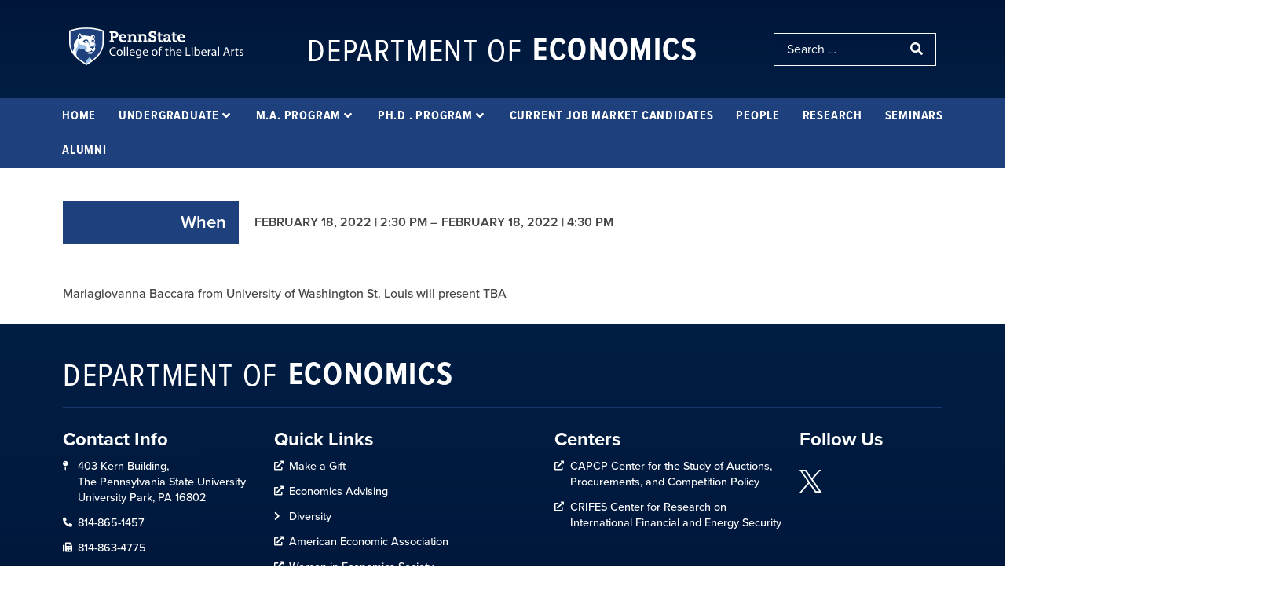

--- FILE ---
content_type: text/html; charset=UTF-8
request_url: https://econ.la.psu.edu/events/mariagiovanna-baccara-washington-university-st-louis/
body_size: 72283
content:
<!doctype html>
<html lang="en-US">
<head>
	<meta charset="UTF-8"><script type="text/javascript">(window.NREUM||(NREUM={})).init={privacy:{cookies_enabled:true},ajax:{deny_list:["bam.nr-data.net"]},feature_flags:["soft_nav"],distributed_tracing:{enabled:true}};(window.NREUM||(NREUM={})).loader_config={agentID:"594311108",accountID:"3389518",trustKey:"66686",xpid:"VwUPWFNSABAFV1hXAQkDVVw=",licenseKey:"NRJS-1f6ad980970f166fa23",applicationID:"539568438",browserID:"594311108"};;/*! For license information please see nr-loader-spa-1.308.0.min.js.LICENSE.txt */
(()=>{var e,t,r={384:(e,t,r)=>{"use strict";r.d(t,{NT:()=>a,US:()=>u,Zm:()=>o,bQ:()=>d,dV:()=>c,pV:()=>l});var n=r(6154),i=r(1863),s=r(1910);const a={beacon:"bam.nr-data.net",errorBeacon:"bam.nr-data.net"};function o(){return n.gm.NREUM||(n.gm.NREUM={}),void 0===n.gm.newrelic&&(n.gm.newrelic=n.gm.NREUM),n.gm.NREUM}function c(){let e=o();return e.o||(e.o={ST:n.gm.setTimeout,SI:n.gm.setImmediate||n.gm.setInterval,CT:n.gm.clearTimeout,XHR:n.gm.XMLHttpRequest,REQ:n.gm.Request,EV:n.gm.Event,PR:n.gm.Promise,MO:n.gm.MutationObserver,FETCH:n.gm.fetch,WS:n.gm.WebSocket},(0,s.i)(...Object.values(e.o))),e}function d(e,t){let r=o();r.initializedAgents??={},t.initializedAt={ms:(0,i.t)(),date:new Date},r.initializedAgents[e]=t}function u(e,t){o()[e]=t}function l(){return function(){let e=o();const t=e.info||{};e.info={beacon:a.beacon,errorBeacon:a.errorBeacon,...t}}(),function(){let e=o();const t=e.init||{};e.init={...t}}(),c(),function(){let e=o();const t=e.loader_config||{};e.loader_config={...t}}(),o()}},782:(e,t,r)=>{"use strict";r.d(t,{T:()=>n});const n=r(860).K7.pageViewTiming},860:(e,t,r)=>{"use strict";r.d(t,{$J:()=>u,K7:()=>c,P3:()=>d,XX:()=>i,Yy:()=>o,df:()=>s,qY:()=>n,v4:()=>a});const n="events",i="jserrors",s="browser/blobs",a="rum",o="browser/logs",c={ajax:"ajax",genericEvents:"generic_events",jserrors:i,logging:"logging",metrics:"metrics",pageAction:"page_action",pageViewEvent:"page_view_event",pageViewTiming:"page_view_timing",sessionReplay:"session_replay",sessionTrace:"session_trace",softNav:"soft_navigations",spa:"spa"},d={[c.pageViewEvent]:1,[c.pageViewTiming]:2,[c.metrics]:3,[c.jserrors]:4,[c.spa]:5,[c.ajax]:6,[c.sessionTrace]:7,[c.softNav]:8,[c.sessionReplay]:9,[c.logging]:10,[c.genericEvents]:11},u={[c.pageViewEvent]:a,[c.pageViewTiming]:n,[c.ajax]:n,[c.spa]:n,[c.softNav]:n,[c.metrics]:i,[c.jserrors]:i,[c.sessionTrace]:s,[c.sessionReplay]:s,[c.logging]:o,[c.genericEvents]:"ins"}},944:(e,t,r)=>{"use strict";r.d(t,{R:()=>i});var n=r(3241);function i(e,t){"function"==typeof console.debug&&(console.debug("New Relic Warning: https://github.com/newrelic/newrelic-browser-agent/blob/main/docs/warning-codes.md#".concat(e),t),(0,n.W)({agentIdentifier:null,drained:null,type:"data",name:"warn",feature:"warn",data:{code:e,secondary:t}}))}},993:(e,t,r)=>{"use strict";r.d(t,{A$:()=>s,ET:()=>a,TZ:()=>o,p_:()=>i});var n=r(860);const i={ERROR:"ERROR",WARN:"WARN",INFO:"INFO",DEBUG:"DEBUG",TRACE:"TRACE"},s={OFF:0,ERROR:1,WARN:2,INFO:3,DEBUG:4,TRACE:5},a="log",o=n.K7.logging},1541:(e,t,r)=>{"use strict";r.d(t,{U:()=>i,f:()=>n});const n={MFE:"MFE",BA:"BA"};function i(e,t){if(2!==t?.harvestEndpointVersion)return{};const r=t.agentRef.runtime.appMetadata.agents[0].entityGuid;return e?{"source.id":e.id,"source.name":e.name,"source.type":e.type,"parent.id":e.parent?.id||r,"parent.type":e.parent?.type||n.BA}:{"entity.guid":r,appId:t.agentRef.info.applicationID}}},1687:(e,t,r)=>{"use strict";r.d(t,{Ak:()=>d,Ze:()=>h,x3:()=>u});var n=r(3241),i=r(7836),s=r(3606),a=r(860),o=r(2646);const c={};function d(e,t){const r={staged:!1,priority:a.P3[t]||0};l(e),c[e].get(t)||c[e].set(t,r)}function u(e,t){e&&c[e]&&(c[e].get(t)&&c[e].delete(t),p(e,t,!1),c[e].size&&f(e))}function l(e){if(!e)throw new Error("agentIdentifier required");c[e]||(c[e]=new Map)}function h(e="",t="feature",r=!1){if(l(e),!e||!c[e].get(t)||r)return p(e,t);c[e].get(t).staged=!0,f(e)}function f(e){const t=Array.from(c[e]);t.every(([e,t])=>t.staged)&&(t.sort((e,t)=>e[1].priority-t[1].priority),t.forEach(([t])=>{c[e].delete(t),p(e,t)}))}function p(e,t,r=!0){const a=e?i.ee.get(e):i.ee,c=s.i.handlers;if(!a.aborted&&a.backlog&&c){if((0,n.W)({agentIdentifier:e,type:"lifecycle",name:"drain",feature:t}),r){const e=a.backlog[t],r=c[t];if(r){for(let t=0;e&&t<e.length;++t)g(e[t],r);Object.entries(r).forEach(([e,t])=>{Object.values(t||{}).forEach(t=>{t[0]?.on&&t[0]?.context()instanceof o.y&&t[0].on(e,t[1])})})}}a.isolatedBacklog||delete c[t],a.backlog[t]=null,a.emit("drain-"+t,[])}}function g(e,t){var r=e[1];Object.values(t[r]||{}).forEach(t=>{var r=e[0];if(t[0]===r){var n=t[1],i=e[3],s=e[2];n.apply(i,s)}})}},1738:(e,t,r)=>{"use strict";r.d(t,{U:()=>f,Y:()=>h});var n=r(3241),i=r(9908),s=r(1863),a=r(944),o=r(5701),c=r(3969),d=r(8362),u=r(860),l=r(4261);function h(e,t,r,s){const h=s||r;!h||h[e]&&h[e]!==d.d.prototype[e]||(h[e]=function(){(0,i.p)(c.xV,["API/"+e+"/called"],void 0,u.K7.metrics,r.ee),(0,n.W)({agentIdentifier:r.agentIdentifier,drained:!!o.B?.[r.agentIdentifier],type:"data",name:"api",feature:l.Pl+e,data:{}});try{return t.apply(this,arguments)}catch(e){(0,a.R)(23,e)}})}function f(e,t,r,n,a){const o=e.info;null===r?delete o.jsAttributes[t]:o.jsAttributes[t]=r,(a||null===r)&&(0,i.p)(l.Pl+n,[(0,s.t)(),t,r],void 0,"session",e.ee)}},1741:(e,t,r)=>{"use strict";r.d(t,{W:()=>s});var n=r(944),i=r(4261);class s{#e(e,...t){if(this[e]!==s.prototype[e])return this[e](...t);(0,n.R)(35,e)}addPageAction(e,t){return this.#e(i.hG,e,t)}register(e){return this.#e(i.eY,e)}recordCustomEvent(e,t){return this.#e(i.fF,e,t)}setPageViewName(e,t){return this.#e(i.Fw,e,t)}setCustomAttribute(e,t,r){return this.#e(i.cD,e,t,r)}noticeError(e,t){return this.#e(i.o5,e,t)}setUserId(e,t=!1){return this.#e(i.Dl,e,t)}setApplicationVersion(e){return this.#e(i.nb,e)}setErrorHandler(e){return this.#e(i.bt,e)}addRelease(e,t){return this.#e(i.k6,e,t)}log(e,t){return this.#e(i.$9,e,t)}start(){return this.#e(i.d3)}finished(e){return this.#e(i.BL,e)}recordReplay(){return this.#e(i.CH)}pauseReplay(){return this.#e(i.Tb)}addToTrace(e){return this.#e(i.U2,e)}setCurrentRouteName(e){return this.#e(i.PA,e)}interaction(e){return this.#e(i.dT,e)}wrapLogger(e,t,r){return this.#e(i.Wb,e,t,r)}measure(e,t){return this.#e(i.V1,e,t)}consent(e){return this.#e(i.Pv,e)}}},1863:(e,t,r)=>{"use strict";function n(){return Math.floor(performance.now())}r.d(t,{t:()=>n})},1910:(e,t,r)=>{"use strict";r.d(t,{i:()=>s});var n=r(944);const i=new Map;function s(...e){return e.every(e=>{if(i.has(e))return i.get(e);const t="function"==typeof e?e.toString():"",r=t.includes("[native code]"),s=t.includes("nrWrapper");return r||s||(0,n.R)(64,e?.name||t),i.set(e,r),r})}},2555:(e,t,r)=>{"use strict";r.d(t,{D:()=>o,f:()=>a});var n=r(384),i=r(8122);const s={beacon:n.NT.beacon,errorBeacon:n.NT.errorBeacon,licenseKey:void 0,applicationID:void 0,sa:void 0,queueTime:void 0,applicationTime:void 0,ttGuid:void 0,user:void 0,account:void 0,product:void 0,extra:void 0,jsAttributes:{},userAttributes:void 0,atts:void 0,transactionName:void 0,tNamePlain:void 0};function a(e){try{return!!e.licenseKey&&!!e.errorBeacon&&!!e.applicationID}catch(e){return!1}}const o=e=>(0,i.a)(e,s)},2614:(e,t,r)=>{"use strict";r.d(t,{BB:()=>a,H3:()=>n,g:()=>d,iL:()=>c,tS:()=>o,uh:()=>i,wk:()=>s});const n="NRBA",i="SESSION",s=144e5,a=18e5,o={STARTED:"session-started",PAUSE:"session-pause",RESET:"session-reset",RESUME:"session-resume",UPDATE:"session-update"},c={SAME_TAB:"same-tab",CROSS_TAB:"cross-tab"},d={OFF:0,FULL:1,ERROR:2}},2646:(e,t,r)=>{"use strict";r.d(t,{y:()=>n});class n{constructor(e){this.contextId=e}}},2843:(e,t,r)=>{"use strict";r.d(t,{G:()=>s,u:()=>i});var n=r(3878);function i(e,t=!1,r,i){(0,n.DD)("visibilitychange",function(){if(t)return void("hidden"===document.visibilityState&&e());e(document.visibilityState)},r,i)}function s(e,t,r){(0,n.sp)("pagehide",e,t,r)}},3241:(e,t,r)=>{"use strict";r.d(t,{W:()=>s});var n=r(6154);const i="newrelic";function s(e={}){try{n.gm.dispatchEvent(new CustomEvent(i,{detail:e}))}catch(e){}}},3304:(e,t,r)=>{"use strict";r.d(t,{A:()=>s});var n=r(7836);const i=()=>{const e=new WeakSet;return(t,r)=>{if("object"==typeof r&&null!==r){if(e.has(r))return;e.add(r)}return r}};function s(e){try{return JSON.stringify(e,i())??""}catch(e){try{n.ee.emit("internal-error",[e])}catch(e){}return""}}},3333:(e,t,r)=>{"use strict";r.d(t,{$v:()=>u,TZ:()=>n,Xh:()=>c,Zp:()=>i,kd:()=>d,mq:()=>o,nf:()=>a,qN:()=>s});const n=r(860).K7.genericEvents,i=["auxclick","click","copy","keydown","paste","scrollend"],s=["focus","blur"],a=4,o=1e3,c=2e3,d=["PageAction","UserAction","BrowserPerformance"],u={RESOURCES:"experimental.resources",REGISTER:"register"}},3434:(e,t,r)=>{"use strict";r.d(t,{Jt:()=>s,YM:()=>d});var n=r(7836),i=r(5607);const s="nr@original:".concat(i.W),a=50;var o=Object.prototype.hasOwnProperty,c=!1;function d(e,t){return e||(e=n.ee),r.inPlace=function(e,t,n,i,s){n||(n="");const a="-"===n.charAt(0);for(let o=0;o<t.length;o++){const c=t[o],d=e[c];l(d)||(e[c]=r(d,a?c+n:n,i,c,s))}},r.flag=s,r;function r(t,r,n,c,d){return l(t)?t:(r||(r=""),nrWrapper[s]=t,function(e,t,r){if(Object.defineProperty&&Object.keys)try{return Object.keys(e).forEach(function(r){Object.defineProperty(t,r,{get:function(){return e[r]},set:function(t){return e[r]=t,t}})}),t}catch(e){u([e],r)}for(var n in e)o.call(e,n)&&(t[n]=e[n])}(t,nrWrapper,e),nrWrapper);function nrWrapper(){var s,o,l,h;let f;try{o=this,s=[...arguments],l="function"==typeof n?n(s,o):n||{}}catch(t){u([t,"",[s,o,c],l],e)}i(r+"start",[s,o,c],l,d);const p=performance.now();let g;try{return h=t.apply(o,s),g=performance.now(),h}catch(e){throw g=performance.now(),i(r+"err",[s,o,e],l,d),f=e,f}finally{const e=g-p,t={start:p,end:g,duration:e,isLongTask:e>=a,methodName:c,thrownError:f};t.isLongTask&&i("long-task",[t,o],l,d),i(r+"end",[s,o,h],l,d)}}}function i(r,n,i,s){if(!c||t){var a=c;c=!0;try{e.emit(r,n,i,t,s)}catch(t){u([t,r,n,i],e)}c=a}}}function u(e,t){t||(t=n.ee);try{t.emit("internal-error",e)}catch(e){}}function l(e){return!(e&&"function"==typeof e&&e.apply&&!e[s])}},3606:(e,t,r)=>{"use strict";r.d(t,{i:()=>s});var n=r(9908);s.on=a;var i=s.handlers={};function s(e,t,r,s){a(s||n.d,i,e,t,r)}function a(e,t,r,i,s){s||(s="feature"),e||(e=n.d);var a=t[s]=t[s]||{};(a[r]=a[r]||[]).push([e,i])}},3738:(e,t,r)=>{"use strict";r.d(t,{He:()=>i,Kp:()=>o,Lc:()=>d,Rz:()=>u,TZ:()=>n,bD:()=>s,d3:()=>a,jx:()=>l,sl:()=>h,uP:()=>c});const n=r(860).K7.sessionTrace,i="bstResource",s="resource",a="-start",o="-end",c="fn"+a,d="fn"+o,u="pushState",l=1e3,h=3e4},3785:(e,t,r)=>{"use strict";r.d(t,{R:()=>c,b:()=>d});var n=r(9908),i=r(1863),s=r(860),a=r(3969),o=r(993);function c(e,t,r={},c=o.p_.INFO,d=!0,u,l=(0,i.t)()){(0,n.p)(a.xV,["API/logging/".concat(c.toLowerCase(),"/called")],void 0,s.K7.metrics,e),(0,n.p)(o.ET,[l,t,r,c,d,u],void 0,s.K7.logging,e)}function d(e){return"string"==typeof e&&Object.values(o.p_).some(t=>t===e.toUpperCase().trim())}},3878:(e,t,r)=>{"use strict";function n(e,t){return{capture:e,passive:!1,signal:t}}function i(e,t,r=!1,i){window.addEventListener(e,t,n(r,i))}function s(e,t,r=!1,i){document.addEventListener(e,t,n(r,i))}r.d(t,{DD:()=>s,jT:()=>n,sp:()=>i})},3962:(e,t,r)=>{"use strict";r.d(t,{AM:()=>a,O2:()=>l,OV:()=>s,Qu:()=>h,TZ:()=>c,ih:()=>f,pP:()=>o,t1:()=>u,tC:()=>i,wD:()=>d});var n=r(860);const i=["click","keydown","submit"],s="popstate",a="api",o="initialPageLoad",c=n.K7.softNav,d=5e3,u=500,l={INITIAL_PAGE_LOAD:"",ROUTE_CHANGE:1,UNSPECIFIED:2},h={INTERACTION:1,AJAX:2,CUSTOM_END:3,CUSTOM_TRACER:4},f={IP:"in progress",PF:"pending finish",FIN:"finished",CAN:"cancelled"}},3969:(e,t,r)=>{"use strict";r.d(t,{TZ:()=>n,XG:()=>o,rs:()=>i,xV:()=>a,z_:()=>s});const n=r(860).K7.metrics,i="sm",s="cm",a="storeSupportabilityMetrics",o="storeEventMetrics"},4234:(e,t,r)=>{"use strict";r.d(t,{W:()=>s});var n=r(7836),i=r(1687);class s{constructor(e,t){this.agentIdentifier=e,this.ee=n.ee.get(e),this.featureName=t,this.blocked=!1}deregisterDrain(){(0,i.x3)(this.agentIdentifier,this.featureName)}}},4261:(e,t,r)=>{"use strict";r.d(t,{$9:()=>u,BL:()=>c,CH:()=>p,Dl:()=>R,Fw:()=>w,PA:()=>v,Pl:()=>n,Pv:()=>A,Tb:()=>h,U2:()=>a,V1:()=>E,Wb:()=>T,bt:()=>y,cD:()=>b,d3:()=>x,dT:()=>d,eY:()=>g,fF:()=>f,hG:()=>s,hw:()=>i,k6:()=>o,nb:()=>m,o5:()=>l});const n="api-",i=n+"ixn-",s="addPageAction",a="addToTrace",o="addRelease",c="finished",d="interaction",u="log",l="noticeError",h="pauseReplay",f="recordCustomEvent",p="recordReplay",g="register",m="setApplicationVersion",v="setCurrentRouteName",b="setCustomAttribute",y="setErrorHandler",w="setPageViewName",R="setUserId",x="start",T="wrapLogger",E="measure",A="consent"},5205:(e,t,r)=>{"use strict";r.d(t,{j:()=>S});var n=r(384),i=r(1741);var s=r(2555),a=r(3333);const o=e=>{if(!e||"string"!=typeof e)return!1;try{document.createDocumentFragment().querySelector(e)}catch{return!1}return!0};var c=r(2614),d=r(944),u=r(8122);const l="[data-nr-mask]",h=e=>(0,u.a)(e,(()=>{const e={feature_flags:[],experimental:{allow_registered_children:!1,resources:!1},mask_selector:"*",block_selector:"[data-nr-block]",mask_input_options:{color:!1,date:!1,"datetime-local":!1,email:!1,month:!1,number:!1,range:!1,search:!1,tel:!1,text:!1,time:!1,url:!1,week:!1,textarea:!1,select:!1,password:!0}};return{ajax:{deny_list:void 0,block_internal:!0,enabled:!0,autoStart:!0},api:{get allow_registered_children(){return e.feature_flags.includes(a.$v.REGISTER)||e.experimental.allow_registered_children},set allow_registered_children(t){e.experimental.allow_registered_children=t},duplicate_registered_data:!1},browser_consent_mode:{enabled:!1},distributed_tracing:{enabled:void 0,exclude_newrelic_header:void 0,cors_use_newrelic_header:void 0,cors_use_tracecontext_headers:void 0,allowed_origins:void 0},get feature_flags(){return e.feature_flags},set feature_flags(t){e.feature_flags=t},generic_events:{enabled:!0,autoStart:!0},harvest:{interval:30},jserrors:{enabled:!0,autoStart:!0},logging:{enabled:!0,autoStart:!0},metrics:{enabled:!0,autoStart:!0},obfuscate:void 0,page_action:{enabled:!0},page_view_event:{enabled:!0,autoStart:!0},page_view_timing:{enabled:!0,autoStart:!0},performance:{capture_marks:!1,capture_measures:!1,capture_detail:!0,resources:{get enabled(){return e.feature_flags.includes(a.$v.RESOURCES)||e.experimental.resources},set enabled(t){e.experimental.resources=t},asset_types:[],first_party_domains:[],ignore_newrelic:!0}},privacy:{cookies_enabled:!0},proxy:{assets:void 0,beacon:void 0},session:{expiresMs:c.wk,inactiveMs:c.BB},session_replay:{autoStart:!0,enabled:!1,preload:!1,sampling_rate:10,error_sampling_rate:100,collect_fonts:!1,inline_images:!1,fix_stylesheets:!0,mask_all_inputs:!0,get mask_text_selector(){return e.mask_selector},set mask_text_selector(t){o(t)?e.mask_selector="".concat(t,",").concat(l):""===t||null===t?e.mask_selector=l:(0,d.R)(5,t)},get block_class(){return"nr-block"},get ignore_class(){return"nr-ignore"},get mask_text_class(){return"nr-mask"},get block_selector(){return e.block_selector},set block_selector(t){o(t)?e.block_selector+=",".concat(t):""!==t&&(0,d.R)(6,t)},get mask_input_options(){return e.mask_input_options},set mask_input_options(t){t&&"object"==typeof t?e.mask_input_options={...t,password:!0}:(0,d.R)(7,t)}},session_trace:{enabled:!0,autoStart:!0},soft_navigations:{enabled:!0,autoStart:!0},spa:{enabled:!0,autoStart:!0},ssl:void 0,user_actions:{enabled:!0,elementAttributes:["id","className","tagName","type"]}}})());var f=r(6154),p=r(9324);let g=0;const m={buildEnv:p.F3,distMethod:p.Xs,version:p.xv,originTime:f.WN},v={consented:!1},b={appMetadata:{},get consented(){return this.session?.state?.consent||v.consented},set consented(e){v.consented=e},customTransaction:void 0,denyList:void 0,disabled:!1,harvester:void 0,isolatedBacklog:!1,isRecording:!1,loaderType:void 0,maxBytes:3e4,obfuscator:void 0,onerror:void 0,ptid:void 0,releaseIds:{},session:void 0,timeKeeper:void 0,registeredEntities:[],jsAttributesMetadata:{bytes:0},get harvestCount(){return++g}},y=e=>{const t=(0,u.a)(e,b),r=Object.keys(m).reduce((e,t)=>(e[t]={value:m[t],writable:!1,configurable:!0,enumerable:!0},e),{});return Object.defineProperties(t,r)};var w=r(5701);const R=e=>{const t=e.startsWith("http");e+="/",r.p=t?e:"https://"+e};var x=r(7836),T=r(3241);const E={accountID:void 0,trustKey:void 0,agentID:void 0,licenseKey:void 0,applicationID:void 0,xpid:void 0},A=e=>(0,u.a)(e,E),_=new Set;function S(e,t={},r,a){let{init:o,info:c,loader_config:d,runtime:u={},exposed:l=!0}=t;if(!c){const e=(0,n.pV)();o=e.init,c=e.info,d=e.loader_config}e.init=h(o||{}),e.loader_config=A(d||{}),c.jsAttributes??={},f.bv&&(c.jsAttributes.isWorker=!0),e.info=(0,s.D)(c);const p=e.init,g=[c.beacon,c.errorBeacon];_.has(e.agentIdentifier)||(p.proxy.assets&&(R(p.proxy.assets),g.push(p.proxy.assets)),p.proxy.beacon&&g.push(p.proxy.beacon),e.beacons=[...g],function(e){const t=(0,n.pV)();Object.getOwnPropertyNames(i.W.prototype).forEach(r=>{const n=i.W.prototype[r];if("function"!=typeof n||"constructor"===n)return;let s=t[r];e[r]&&!1!==e.exposed&&"micro-agent"!==e.runtime?.loaderType&&(t[r]=(...t)=>{const n=e[r](...t);return s?s(...t):n})})}(e),(0,n.US)("activatedFeatures",w.B)),u.denyList=[...p.ajax.deny_list||[],...p.ajax.block_internal?g:[]],u.ptid=e.agentIdentifier,u.loaderType=r,e.runtime=y(u),_.has(e.agentIdentifier)||(e.ee=x.ee.get(e.agentIdentifier),e.exposed=l,(0,T.W)({agentIdentifier:e.agentIdentifier,drained:!!w.B?.[e.agentIdentifier],type:"lifecycle",name:"initialize",feature:void 0,data:e.config})),_.add(e.agentIdentifier)}},5270:(e,t,r)=>{"use strict";r.d(t,{Aw:()=>a,SR:()=>s,rF:()=>o});var n=r(384),i=r(7767);function s(e){return!!(0,n.dV)().o.MO&&(0,i.V)(e)&&!0===e?.session_trace.enabled}function a(e){return!0===e?.session_replay.preload&&s(e)}function o(e,t){try{if("string"==typeof t?.type){if("password"===t.type.toLowerCase())return"*".repeat(e?.length||0);if(void 0!==t?.dataset?.nrUnmask||t?.classList?.contains("nr-unmask"))return e}}catch(e){}return"string"==typeof e?e.replace(/[\S]/g,"*"):"*".repeat(e?.length||0)}},5289:(e,t,r)=>{"use strict";r.d(t,{GG:()=>a,Qr:()=>c,sB:()=>o});var n=r(3878),i=r(6389);function s(){return"undefined"==typeof document||"complete"===document.readyState}function a(e,t){if(s())return e();const r=(0,i.J)(e),a=setInterval(()=>{s()&&(clearInterval(a),r())},500);(0,n.sp)("load",r,t)}function o(e){if(s())return e();(0,n.DD)("DOMContentLoaded",e)}function c(e){if(s())return e();(0,n.sp)("popstate",e)}},5607:(e,t,r)=>{"use strict";r.d(t,{W:()=>n});const n=(0,r(9566).bz)()},5701:(e,t,r)=>{"use strict";r.d(t,{B:()=>s,t:()=>a});var n=r(3241);const i=new Set,s={};function a(e,t){const r=t.agentIdentifier;s[r]??={},e&&"object"==typeof e&&(i.has(r)||(t.ee.emit("rumresp",[e]),s[r]=e,i.add(r),(0,n.W)({agentIdentifier:r,loaded:!0,drained:!0,type:"lifecycle",name:"load",feature:void 0,data:e})))}},6154:(e,t,r)=>{"use strict";r.d(t,{OF:()=>d,RI:()=>i,WN:()=>h,bv:()=>s,eN:()=>f,gm:()=>a,lR:()=>l,m:()=>c,mw:()=>o,sb:()=>u});var n=r(1863);const i="undefined"!=typeof window&&!!window.document,s="undefined"!=typeof WorkerGlobalScope&&("undefined"!=typeof self&&self instanceof WorkerGlobalScope&&self.navigator instanceof WorkerNavigator||"undefined"!=typeof globalThis&&globalThis instanceof WorkerGlobalScope&&globalThis.navigator instanceof WorkerNavigator),a=i?window:"undefined"!=typeof WorkerGlobalScope&&("undefined"!=typeof self&&self instanceof WorkerGlobalScope&&self||"undefined"!=typeof globalThis&&globalThis instanceof WorkerGlobalScope&&globalThis),o=Boolean("hidden"===a?.document?.visibilityState),c=""+a?.location,d=/iPad|iPhone|iPod/.test(a.navigator?.userAgent),u=d&&"undefined"==typeof SharedWorker,l=(()=>{const e=a.navigator?.userAgent?.match(/Firefox[/\s](\d+\.\d+)/);return Array.isArray(e)&&e.length>=2?+e[1]:0})(),h=Date.now()-(0,n.t)(),f=()=>"undefined"!=typeof PerformanceNavigationTiming&&a?.performance?.getEntriesByType("navigation")?.[0]?.responseStart},6344:(e,t,r)=>{"use strict";r.d(t,{BB:()=>u,Qb:()=>l,TZ:()=>i,Ug:()=>a,Vh:()=>s,_s:()=>o,bc:()=>d,yP:()=>c});var n=r(2614);const i=r(860).K7.sessionReplay,s="errorDuringReplay",a=.12,o={DomContentLoaded:0,Load:1,FullSnapshot:2,IncrementalSnapshot:3,Meta:4,Custom:5},c={[n.g.ERROR]:15e3,[n.g.FULL]:3e5,[n.g.OFF]:0},d={RESET:{message:"Session was reset",sm:"Reset"},IMPORT:{message:"Recorder failed to import",sm:"Import"},TOO_MANY:{message:"429: Too Many Requests",sm:"Too-Many"},TOO_BIG:{message:"Payload was too large",sm:"Too-Big"},CROSS_TAB:{message:"Session Entity was set to OFF on another tab",sm:"Cross-Tab"},ENTITLEMENTS:{message:"Session Replay is not allowed and will not be started",sm:"Entitlement"}},u=5e3,l={API:"api",RESUME:"resume",SWITCH_TO_FULL:"switchToFull",INITIALIZE:"initialize",PRELOAD:"preload"}},6389:(e,t,r)=>{"use strict";function n(e,t=500,r={}){const n=r?.leading||!1;let i;return(...r)=>{n&&void 0===i&&(e.apply(this,r),i=setTimeout(()=>{i=clearTimeout(i)},t)),n||(clearTimeout(i),i=setTimeout(()=>{e.apply(this,r)},t))}}function i(e){let t=!1;return(...r)=>{t||(t=!0,e.apply(this,r))}}r.d(t,{J:()=>i,s:()=>n})},6630:(e,t,r)=>{"use strict";r.d(t,{T:()=>n});const n=r(860).K7.pageViewEvent},6774:(e,t,r)=>{"use strict";r.d(t,{T:()=>n});const n=r(860).K7.jserrors},7295:(e,t,r)=>{"use strict";r.d(t,{Xv:()=>a,gX:()=>i,iW:()=>s});var n=[];function i(e){if(!e||s(e))return!1;if(0===n.length)return!0;if("*"===n[0].hostname)return!1;for(var t=0;t<n.length;t++){var r=n[t];if(r.hostname.test(e.hostname)&&r.pathname.test(e.pathname))return!1}return!0}function s(e){return void 0===e.hostname}function a(e){if(n=[],e&&e.length)for(var t=0;t<e.length;t++){let r=e[t];if(!r)continue;if("*"===r)return void(n=[{hostname:"*"}]);0===r.indexOf("http://")?r=r.substring(7):0===r.indexOf("https://")&&(r=r.substring(8));const i=r.indexOf("/");let s,a;i>0?(s=r.substring(0,i),a=r.substring(i)):(s=r,a="*");let[c]=s.split(":");n.push({hostname:o(c),pathname:o(a,!0)})}}function o(e,t=!1){const r=e.replace(/[.+?^${}()|[\]\\]/g,e=>"\\"+e).replace(/\*/g,".*?");return new RegExp((t?"^":"")+r+"$")}},7485:(e,t,r)=>{"use strict";r.d(t,{D:()=>i});var n=r(6154);function i(e){if(0===(e||"").indexOf("data:"))return{protocol:"data"};try{const t=new URL(e,location.href),r={port:t.port,hostname:t.hostname,pathname:t.pathname,search:t.search,protocol:t.protocol.slice(0,t.protocol.indexOf(":")),sameOrigin:t.protocol===n.gm?.location?.protocol&&t.host===n.gm?.location?.host};return r.port&&""!==r.port||("http:"===t.protocol&&(r.port="80"),"https:"===t.protocol&&(r.port="443")),r.pathname&&""!==r.pathname?r.pathname.startsWith("/")||(r.pathname="/".concat(r.pathname)):r.pathname="/",r}catch(e){return{}}}},7699:(e,t,r)=>{"use strict";r.d(t,{It:()=>s,KC:()=>o,No:()=>i,qh:()=>a});var n=r(860);const i=16e3,s=1e6,a="SESSION_ERROR",o={[n.K7.logging]:!0,[n.K7.genericEvents]:!1,[n.K7.jserrors]:!1,[n.K7.ajax]:!1}},7767:(e,t,r)=>{"use strict";r.d(t,{V:()=>i});var n=r(6154);const i=e=>n.RI&&!0===e?.privacy.cookies_enabled},7836:(e,t,r)=>{"use strict";r.d(t,{P:()=>o,ee:()=>c});var n=r(384),i=r(8990),s=r(2646),a=r(5607);const o="nr@context:".concat(a.W),c=function e(t,r){var n={},a={},u={},l=!1;try{l=16===r.length&&d.initializedAgents?.[r]?.runtime.isolatedBacklog}catch(e){}var h={on:p,addEventListener:p,removeEventListener:function(e,t){var r=n[e];if(!r)return;for(var i=0;i<r.length;i++)r[i]===t&&r.splice(i,1)},emit:function(e,r,n,i,s){!1!==s&&(s=!0);if(c.aborted&&!i)return;t&&s&&t.emit(e,r,n);var o=f(n);g(e).forEach(e=>{e.apply(o,r)});var d=v()[a[e]];d&&d.push([h,e,r,o]);return o},get:m,listeners:g,context:f,buffer:function(e,t){const r=v();if(t=t||"feature",h.aborted)return;Object.entries(e||{}).forEach(([e,n])=>{a[n]=t,t in r||(r[t]=[])})},abort:function(){h._aborted=!0,Object.keys(h.backlog).forEach(e=>{delete h.backlog[e]})},isBuffering:function(e){return!!v()[a[e]]},debugId:r,backlog:l?{}:t&&"object"==typeof t.backlog?t.backlog:{},isolatedBacklog:l};return Object.defineProperty(h,"aborted",{get:()=>{let e=h._aborted||!1;return e||(t&&(e=t.aborted),e)}}),h;function f(e){return e&&e instanceof s.y?e:e?(0,i.I)(e,o,()=>new s.y(o)):new s.y(o)}function p(e,t){n[e]=g(e).concat(t)}function g(e){return n[e]||[]}function m(t){return u[t]=u[t]||e(h,t)}function v(){return h.backlog}}(void 0,"globalEE"),d=(0,n.Zm)();d.ee||(d.ee=c)},8122:(e,t,r)=>{"use strict";r.d(t,{a:()=>i});var n=r(944);function i(e,t){try{if(!e||"object"!=typeof e)return(0,n.R)(3);if(!t||"object"!=typeof t)return(0,n.R)(4);const r=Object.create(Object.getPrototypeOf(t),Object.getOwnPropertyDescriptors(t)),s=0===Object.keys(r).length?e:r;for(let a in s)if(void 0!==e[a])try{if(null===e[a]){r[a]=null;continue}Array.isArray(e[a])&&Array.isArray(t[a])?r[a]=Array.from(new Set([...e[a],...t[a]])):"object"==typeof e[a]&&"object"==typeof t[a]?r[a]=i(e[a],t[a]):r[a]=e[a]}catch(e){r[a]||(0,n.R)(1,e)}return r}catch(e){(0,n.R)(2,e)}}},8139:(e,t,r)=>{"use strict";r.d(t,{u:()=>h});var n=r(7836),i=r(3434),s=r(8990),a=r(6154);const o={},c=a.gm.XMLHttpRequest,d="addEventListener",u="removeEventListener",l="nr@wrapped:".concat(n.P);function h(e){var t=function(e){return(e||n.ee).get("events")}(e);if(o[t.debugId]++)return t;o[t.debugId]=1;var r=(0,i.YM)(t,!0);function h(e){r.inPlace(e,[d,u],"-",p)}function p(e,t){return e[1]}return"getPrototypeOf"in Object&&(a.RI&&f(document,h),c&&f(c.prototype,h),f(a.gm,h)),t.on(d+"-start",function(e,t){var n=e[1];if(null!==n&&("function"==typeof n||"object"==typeof n)&&"newrelic"!==e[0]){var i=(0,s.I)(n,l,function(){var e={object:function(){if("function"!=typeof n.handleEvent)return;return n.handleEvent.apply(n,arguments)},function:n}[typeof n];return e?r(e,"fn-",null,e.name||"anonymous"):n});this.wrapped=e[1]=i}}),t.on(u+"-start",function(e){e[1]=this.wrapped||e[1]}),t}function f(e,t,...r){let n=e;for(;"object"==typeof n&&!Object.prototype.hasOwnProperty.call(n,d);)n=Object.getPrototypeOf(n);n&&t(n,...r)}},8362:(e,t,r)=>{"use strict";r.d(t,{d:()=>s});var n=r(9566),i=r(1741);class s extends i.W{agentIdentifier=(0,n.LA)(16)}},8374:(e,t,r)=>{r.nc=(()=>{try{return document?.currentScript?.nonce}catch(e){}return""})()},8990:(e,t,r)=>{"use strict";r.d(t,{I:()=>i});var n=Object.prototype.hasOwnProperty;function i(e,t,r){if(n.call(e,t))return e[t];var i=r();if(Object.defineProperty&&Object.keys)try{return Object.defineProperty(e,t,{value:i,writable:!0,enumerable:!1}),i}catch(e){}return e[t]=i,i}},9119:(e,t,r)=>{"use strict";r.d(t,{L:()=>s});var n=/([^?#]*)[^#]*(#[^?]*|$).*/,i=/([^?#]*)().*/;function s(e,t){return e?e.replace(t?n:i,"$1$2"):e}},9300:(e,t,r)=>{"use strict";r.d(t,{T:()=>n});const n=r(860).K7.ajax},9324:(e,t,r)=>{"use strict";r.d(t,{AJ:()=>a,F3:()=>i,Xs:()=>s,Yq:()=>o,xv:()=>n});const n="1.308.0",i="PROD",s="CDN",a="@newrelic/rrweb",o="1.0.1"},9566:(e,t,r)=>{"use strict";r.d(t,{LA:()=>o,ZF:()=>c,bz:()=>a,el:()=>d});var n=r(6154);const i="xxxxxxxx-xxxx-4xxx-yxxx-xxxxxxxxxxxx";function s(e,t){return e?15&e[t]:16*Math.random()|0}function a(){const e=n.gm?.crypto||n.gm?.msCrypto;let t,r=0;return e&&e.getRandomValues&&(t=e.getRandomValues(new Uint8Array(30))),i.split("").map(e=>"x"===e?s(t,r++).toString(16):"y"===e?(3&s()|8).toString(16):e).join("")}function o(e){const t=n.gm?.crypto||n.gm?.msCrypto;let r,i=0;t&&t.getRandomValues&&(r=t.getRandomValues(new Uint8Array(e)));const a=[];for(var o=0;o<e;o++)a.push(s(r,i++).toString(16));return a.join("")}function c(){return o(16)}function d(){return o(32)}},9908:(e,t,r)=>{"use strict";r.d(t,{d:()=>n,p:()=>i});var n=r(7836).ee.get("handle");function i(e,t,r,i,s){s?(s.buffer([e],i),s.emit(e,t,r)):(n.buffer([e],i),n.emit(e,t,r))}}},n={};function i(e){var t=n[e];if(void 0!==t)return t.exports;var s=n[e]={exports:{}};return r[e](s,s.exports,i),s.exports}i.m=r,i.d=(e,t)=>{for(var r in t)i.o(t,r)&&!i.o(e,r)&&Object.defineProperty(e,r,{enumerable:!0,get:t[r]})},i.f={},i.e=e=>Promise.all(Object.keys(i.f).reduce((t,r)=>(i.f[r](e,t),t),[])),i.u=e=>({212:"nr-spa-compressor",249:"nr-spa-recorder",478:"nr-spa"}[e]+"-1.308.0.min.js"),i.o=(e,t)=>Object.prototype.hasOwnProperty.call(e,t),e={},t="NRBA-1.308.0.PROD:",i.l=(r,n,s,a)=>{if(e[r])e[r].push(n);else{var o,c;if(void 0!==s)for(var d=document.getElementsByTagName("script"),u=0;u<d.length;u++){var l=d[u];if(l.getAttribute("src")==r||l.getAttribute("data-webpack")==t+s){o=l;break}}if(!o){c=!0;var h={478:"sha512-RSfSVnmHk59T/uIPbdSE0LPeqcEdF4/+XhfJdBuccH5rYMOEZDhFdtnh6X6nJk7hGpzHd9Ujhsy7lZEz/ORYCQ==",249:"sha512-ehJXhmntm85NSqW4MkhfQqmeKFulra3klDyY0OPDUE+sQ3GokHlPh1pmAzuNy//3j4ac6lzIbmXLvGQBMYmrkg==",212:"sha512-B9h4CR46ndKRgMBcK+j67uSR2RCnJfGefU+A7FrgR/k42ovXy5x/MAVFiSvFxuVeEk/pNLgvYGMp1cBSK/G6Fg=="};(o=document.createElement("script")).charset="utf-8",i.nc&&o.setAttribute("nonce",i.nc),o.setAttribute("data-webpack",t+s),o.src=r,0!==o.src.indexOf(window.location.origin+"/")&&(o.crossOrigin="anonymous"),h[a]&&(o.integrity=h[a])}e[r]=[n];var f=(t,n)=>{o.onerror=o.onload=null,clearTimeout(p);var i=e[r];if(delete e[r],o.parentNode&&o.parentNode.removeChild(o),i&&i.forEach(e=>e(n)),t)return t(n)},p=setTimeout(f.bind(null,void 0,{type:"timeout",target:o}),12e4);o.onerror=f.bind(null,o.onerror),o.onload=f.bind(null,o.onload),c&&document.head.appendChild(o)}},i.r=e=>{"undefined"!=typeof Symbol&&Symbol.toStringTag&&Object.defineProperty(e,Symbol.toStringTag,{value:"Module"}),Object.defineProperty(e,"__esModule",{value:!0})},i.p="https://js-agent.newrelic.com/",(()=>{var e={38:0,788:0};i.f.j=(t,r)=>{var n=i.o(e,t)?e[t]:void 0;if(0!==n)if(n)r.push(n[2]);else{var s=new Promise((r,i)=>n=e[t]=[r,i]);r.push(n[2]=s);var a=i.p+i.u(t),o=new Error;i.l(a,r=>{if(i.o(e,t)&&(0!==(n=e[t])&&(e[t]=void 0),n)){var s=r&&("load"===r.type?"missing":r.type),a=r&&r.target&&r.target.src;o.message="Loading chunk "+t+" failed: ("+s+": "+a+")",o.name="ChunkLoadError",o.type=s,o.request=a,n[1](o)}},"chunk-"+t,t)}};var t=(t,r)=>{var n,s,[a,o,c]=r,d=0;if(a.some(t=>0!==e[t])){for(n in o)i.o(o,n)&&(i.m[n]=o[n]);if(c)c(i)}for(t&&t(r);d<a.length;d++)s=a[d],i.o(e,s)&&e[s]&&e[s][0](),e[s]=0},r=self["webpackChunk:NRBA-1.308.0.PROD"]=self["webpackChunk:NRBA-1.308.0.PROD"]||[];r.forEach(t.bind(null,0)),r.push=t.bind(null,r.push.bind(r))})(),(()=>{"use strict";i(8374);var e=i(8362),t=i(860);const r=Object.values(t.K7);var n=i(5205);var s=i(9908),a=i(1863),o=i(4261),c=i(1738);var d=i(1687),u=i(4234),l=i(5289),h=i(6154),f=i(944),p=i(5270),g=i(7767),m=i(6389),v=i(7699);class b extends u.W{constructor(e,t){super(e.agentIdentifier,t),this.agentRef=e,this.abortHandler=void 0,this.featAggregate=void 0,this.loadedSuccessfully=void 0,this.onAggregateImported=new Promise(e=>{this.loadedSuccessfully=e}),this.deferred=Promise.resolve(),!1===e.init[this.featureName].autoStart?this.deferred=new Promise((t,r)=>{this.ee.on("manual-start-all",(0,m.J)(()=>{(0,d.Ak)(e.agentIdentifier,this.featureName),t()}))}):(0,d.Ak)(e.agentIdentifier,t)}importAggregator(e,t,r={}){if(this.featAggregate)return;const n=async()=>{let n;await this.deferred;try{if((0,g.V)(e.init)){const{setupAgentSession:t}=await i.e(478).then(i.bind(i,8766));n=t(e)}}catch(e){(0,f.R)(20,e),this.ee.emit("internal-error",[e]),(0,s.p)(v.qh,[e],void 0,this.featureName,this.ee)}try{if(!this.#t(this.featureName,n,e.init))return(0,d.Ze)(this.agentIdentifier,this.featureName),void this.loadedSuccessfully(!1);const{Aggregate:i}=await t();this.featAggregate=new i(e,r),e.runtime.harvester.initializedAggregates.push(this.featAggregate),this.loadedSuccessfully(!0)}catch(e){(0,f.R)(34,e),this.abortHandler?.(),(0,d.Ze)(this.agentIdentifier,this.featureName,!0),this.loadedSuccessfully(!1),this.ee&&this.ee.abort()}};h.RI?(0,l.GG)(()=>n(),!0):n()}#t(e,r,n){if(this.blocked)return!1;switch(e){case t.K7.sessionReplay:return(0,p.SR)(n)&&!!r;case t.K7.sessionTrace:return!!r;default:return!0}}}var y=i(6630),w=i(2614),R=i(3241);class x extends b{static featureName=y.T;constructor(e){var t;super(e,y.T),this.setupInspectionEvents(e.agentIdentifier),t=e,(0,c.Y)(o.Fw,function(e,r){"string"==typeof e&&("/"!==e.charAt(0)&&(e="/"+e),t.runtime.customTransaction=(r||"http://custom.transaction")+e,(0,s.p)(o.Pl+o.Fw,[(0,a.t)()],void 0,void 0,t.ee))},t),this.importAggregator(e,()=>i.e(478).then(i.bind(i,2467)))}setupInspectionEvents(e){const t=(t,r)=>{t&&(0,R.W)({agentIdentifier:e,timeStamp:t.timeStamp,loaded:"complete"===t.target.readyState,type:"window",name:r,data:t.target.location+""})};(0,l.sB)(e=>{t(e,"DOMContentLoaded")}),(0,l.GG)(e=>{t(e,"load")}),(0,l.Qr)(e=>{t(e,"navigate")}),this.ee.on(w.tS.UPDATE,(t,r)=>{(0,R.W)({agentIdentifier:e,type:"lifecycle",name:"session",data:r})})}}var T=i(384);class E extends e.d{constructor(e){var t;(super(),h.gm)?(this.features={},(0,T.bQ)(this.agentIdentifier,this),this.desiredFeatures=new Set(e.features||[]),this.desiredFeatures.add(x),(0,n.j)(this,e,e.loaderType||"agent"),t=this,(0,c.Y)(o.cD,function(e,r,n=!1){if("string"==typeof e){if(["string","number","boolean"].includes(typeof r)||null===r)return(0,c.U)(t,e,r,o.cD,n);(0,f.R)(40,typeof r)}else(0,f.R)(39,typeof e)},t),function(e){(0,c.Y)(o.Dl,function(t,r=!1){if("string"!=typeof t&&null!==t)return void(0,f.R)(41,typeof t);const n=e.info.jsAttributes["enduser.id"];r&&null!=n&&n!==t?(0,s.p)(o.Pl+"setUserIdAndResetSession",[t],void 0,"session",e.ee):(0,c.U)(e,"enduser.id",t,o.Dl,!0)},e)}(this),function(e){(0,c.Y)(o.nb,function(t){if("string"==typeof t||null===t)return(0,c.U)(e,"application.version",t,o.nb,!1);(0,f.R)(42,typeof t)},e)}(this),function(e){(0,c.Y)(o.d3,function(){e.ee.emit("manual-start-all")},e)}(this),function(e){(0,c.Y)(o.Pv,function(t=!0){if("boolean"==typeof t){if((0,s.p)(o.Pl+o.Pv,[t],void 0,"session",e.ee),e.runtime.consented=t,t){const t=e.features.page_view_event;t.onAggregateImported.then(e=>{const r=t.featAggregate;e&&!r.sentRum&&r.sendRum()})}}else(0,f.R)(65,typeof t)},e)}(this),this.run()):(0,f.R)(21)}get config(){return{info:this.info,init:this.init,loader_config:this.loader_config,runtime:this.runtime}}get api(){return this}run(){try{const e=function(e){const t={};return r.forEach(r=>{t[r]=!!e[r]?.enabled}),t}(this.init),n=[...this.desiredFeatures];n.sort((e,r)=>t.P3[e.featureName]-t.P3[r.featureName]),n.forEach(r=>{if(!e[r.featureName]&&r.featureName!==t.K7.pageViewEvent)return;if(r.featureName===t.K7.spa)return void(0,f.R)(67);const n=function(e){switch(e){case t.K7.ajax:return[t.K7.jserrors];case t.K7.sessionTrace:return[t.K7.ajax,t.K7.pageViewEvent];case t.K7.sessionReplay:return[t.K7.sessionTrace];case t.K7.pageViewTiming:return[t.K7.pageViewEvent];default:return[]}}(r.featureName).filter(e=>!(e in this.features));n.length>0&&(0,f.R)(36,{targetFeature:r.featureName,missingDependencies:n}),this.features[r.featureName]=new r(this)})}catch(e){(0,f.R)(22,e);for(const e in this.features)this.features[e].abortHandler?.();const t=(0,T.Zm)();delete t.initializedAgents[this.agentIdentifier]?.features,delete this.sharedAggregator;return t.ee.get(this.agentIdentifier).abort(),!1}}}var A=i(2843),_=i(782);class S extends b{static featureName=_.T;constructor(e){super(e,_.T),h.RI&&((0,A.u)(()=>(0,s.p)("docHidden",[(0,a.t)()],void 0,_.T,this.ee),!0),(0,A.G)(()=>(0,s.p)("winPagehide",[(0,a.t)()],void 0,_.T,this.ee)),this.importAggregator(e,()=>i.e(478).then(i.bind(i,9917))))}}var O=i(3969);class I extends b{static featureName=O.TZ;constructor(e){super(e,O.TZ),h.RI&&document.addEventListener("securitypolicyviolation",e=>{(0,s.p)(O.xV,["Generic/CSPViolation/Detected"],void 0,this.featureName,this.ee)}),this.importAggregator(e,()=>i.e(478).then(i.bind(i,6555)))}}var N=i(6774),P=i(3878),k=i(3304);class D{constructor(e,t,r,n,i){this.name="UncaughtError",this.message="string"==typeof e?e:(0,k.A)(e),this.sourceURL=t,this.line=r,this.column=n,this.__newrelic=i}}function C(e){return M(e)?e:new D(void 0!==e?.message?e.message:e,e?.filename||e?.sourceURL,e?.lineno||e?.line,e?.colno||e?.col,e?.__newrelic,e?.cause)}function j(e){const t="Unhandled Promise Rejection: ";if(!e?.reason)return;if(M(e.reason)){try{e.reason.message.startsWith(t)||(e.reason.message=t+e.reason.message)}catch(e){}return C(e.reason)}const r=C(e.reason);return(r.message||"").startsWith(t)||(r.message=t+r.message),r}function L(e){if(e.error instanceof SyntaxError&&!/:\d+$/.test(e.error.stack?.trim())){const t=new D(e.message,e.filename,e.lineno,e.colno,e.error.__newrelic,e.cause);return t.name=SyntaxError.name,t}return M(e.error)?e.error:C(e)}function M(e){return e instanceof Error&&!!e.stack}function H(e,r,n,i,o=(0,a.t)()){"string"==typeof e&&(e=new Error(e)),(0,s.p)("err",[e,o,!1,r,n.runtime.isRecording,void 0,i],void 0,t.K7.jserrors,n.ee),(0,s.p)("uaErr",[],void 0,t.K7.genericEvents,n.ee)}var B=i(1541),K=i(993),W=i(3785);function U(e,{customAttributes:t={},level:r=K.p_.INFO}={},n,i,s=(0,a.t)()){(0,W.R)(n.ee,e,t,r,!1,i,s)}function F(e,r,n,i,c=(0,a.t)()){(0,s.p)(o.Pl+o.hG,[c,e,r,i],void 0,t.K7.genericEvents,n.ee)}function V(e,r,n,i,c=(0,a.t)()){const{start:d,end:u,customAttributes:l}=r||{},h={customAttributes:l||{}};if("object"!=typeof h.customAttributes||"string"!=typeof e||0===e.length)return void(0,f.R)(57);const p=(e,t)=>null==e?t:"number"==typeof e?e:e instanceof PerformanceMark?e.startTime:Number.NaN;if(h.start=p(d,0),h.end=p(u,c),Number.isNaN(h.start)||Number.isNaN(h.end))(0,f.R)(57);else{if(h.duration=h.end-h.start,!(h.duration<0))return(0,s.p)(o.Pl+o.V1,[h,e,i],void 0,t.K7.genericEvents,n.ee),h;(0,f.R)(58)}}function G(e,r={},n,i,c=(0,a.t)()){(0,s.p)(o.Pl+o.fF,[c,e,r,i],void 0,t.K7.genericEvents,n.ee)}function z(e){(0,c.Y)(o.eY,function(t){return Y(e,t)},e)}function Y(e,r,n){(0,f.R)(54,"newrelic.register"),r||={},r.type=B.f.MFE,r.licenseKey||=e.info.licenseKey,r.blocked=!1,r.parent=n||{},Array.isArray(r.tags)||(r.tags=[]);const i={};r.tags.forEach(e=>{"name"!==e&&"id"!==e&&(i["source.".concat(e)]=!0)}),r.isolated??=!0;let o=()=>{};const c=e.runtime.registeredEntities;if(!r.isolated){const e=c.find(({metadata:{target:{id:e}}})=>e===r.id&&!r.isolated);if(e)return e}const d=e=>{r.blocked=!0,o=e};function u(e){return"string"==typeof e&&!!e.trim()&&e.trim().length<501||"number"==typeof e}e.init.api.allow_registered_children||d((0,m.J)(()=>(0,f.R)(55))),u(r.id)&&u(r.name)||d((0,m.J)(()=>(0,f.R)(48,r)));const l={addPageAction:(t,n={})=>g(F,[t,{...i,...n},e],r),deregister:()=>{d((0,m.J)(()=>(0,f.R)(68)))},log:(t,n={})=>g(U,[t,{...n,customAttributes:{...i,...n.customAttributes||{}}},e],r),measure:(t,n={})=>g(V,[t,{...n,customAttributes:{...i,...n.customAttributes||{}}},e],r),noticeError:(t,n={})=>g(H,[t,{...i,...n},e],r),register:(t={})=>g(Y,[e,t],l.metadata.target),recordCustomEvent:(t,n={})=>g(G,[t,{...i,...n},e],r),setApplicationVersion:e=>p("application.version",e),setCustomAttribute:(e,t)=>p(e,t),setUserId:e=>p("enduser.id",e),metadata:{customAttributes:i,target:r}},h=()=>(r.blocked&&o(),r.blocked);h()||c.push(l);const p=(e,t)=>{h()||(i[e]=t)},g=(r,n,i)=>{if(h())return;const o=(0,a.t)();(0,s.p)(O.xV,["API/register/".concat(r.name,"/called")],void 0,t.K7.metrics,e.ee);try{if(e.init.api.duplicate_registered_data&&"register"!==r.name){let e=n;if(n[1]instanceof Object){const t={"child.id":i.id,"child.type":i.type};e="customAttributes"in n[1]?[n[0],{...n[1],customAttributes:{...n[1].customAttributes,...t}},...n.slice(2)]:[n[0],{...n[1],...t},...n.slice(2)]}r(...e,void 0,o)}return r(...n,i,o)}catch(e){(0,f.R)(50,e)}};return l}class Z extends b{static featureName=N.T;constructor(e){var t;super(e,N.T),t=e,(0,c.Y)(o.o5,(e,r)=>H(e,r,t),t),function(e){(0,c.Y)(o.bt,function(t){e.runtime.onerror=t},e)}(e),function(e){let t=0;(0,c.Y)(o.k6,function(e,r){++t>10||(this.runtime.releaseIds[e.slice(-200)]=(""+r).slice(-200))},e)}(e),z(e);try{this.removeOnAbort=new AbortController}catch(e){}this.ee.on("internal-error",(t,r)=>{this.abortHandler&&(0,s.p)("ierr",[C(t),(0,a.t)(),!0,{},e.runtime.isRecording,r],void 0,this.featureName,this.ee)}),h.gm.addEventListener("unhandledrejection",t=>{this.abortHandler&&(0,s.p)("err",[j(t),(0,a.t)(),!1,{unhandledPromiseRejection:1},e.runtime.isRecording],void 0,this.featureName,this.ee)},(0,P.jT)(!1,this.removeOnAbort?.signal)),h.gm.addEventListener("error",t=>{this.abortHandler&&(0,s.p)("err",[L(t),(0,a.t)(),!1,{},e.runtime.isRecording],void 0,this.featureName,this.ee)},(0,P.jT)(!1,this.removeOnAbort?.signal)),this.abortHandler=this.#r,this.importAggregator(e,()=>i.e(478).then(i.bind(i,2176)))}#r(){this.removeOnAbort?.abort(),this.abortHandler=void 0}}var q=i(8990);let X=1;function J(e){const t=typeof e;return!e||"object"!==t&&"function"!==t?-1:e===h.gm?0:(0,q.I)(e,"nr@id",function(){return X++})}function Q(e){if("string"==typeof e&&e.length)return e.length;if("object"==typeof e){if("undefined"!=typeof ArrayBuffer&&e instanceof ArrayBuffer&&e.byteLength)return e.byteLength;if("undefined"!=typeof Blob&&e instanceof Blob&&e.size)return e.size;if(!("undefined"!=typeof FormData&&e instanceof FormData))try{return(0,k.A)(e).length}catch(e){return}}}var ee=i(8139),te=i(7836),re=i(3434);const ne={},ie=["open","send"];function se(e){var t=e||te.ee;const r=function(e){return(e||te.ee).get("xhr")}(t);if(void 0===h.gm.XMLHttpRequest)return r;if(ne[r.debugId]++)return r;ne[r.debugId]=1,(0,ee.u)(t);var n=(0,re.YM)(r),i=h.gm.XMLHttpRequest,s=h.gm.MutationObserver,a=h.gm.Promise,o=h.gm.setInterval,c="readystatechange",d=["onload","onerror","onabort","onloadstart","onloadend","onprogress","ontimeout"],u=[],l=h.gm.XMLHttpRequest=function(e){const t=new i(e),s=r.context(t);try{r.emit("new-xhr",[t],s),t.addEventListener(c,(a=s,function(){var e=this;e.readyState>3&&!a.resolved&&(a.resolved=!0,r.emit("xhr-resolved",[],e)),n.inPlace(e,d,"fn-",y)}),(0,P.jT)(!1))}catch(e){(0,f.R)(15,e);try{r.emit("internal-error",[e])}catch(e){}}var a;return t};function p(e,t){n.inPlace(t,["onreadystatechange"],"fn-",y)}if(function(e,t){for(var r in e)t[r]=e[r]}(i,l),l.prototype=i.prototype,n.inPlace(l.prototype,ie,"-xhr-",y),r.on("send-xhr-start",function(e,t){p(e,t),function(e){u.push(e),s&&(g?g.then(b):o?o(b):(m=-m,v.data=m))}(t)}),r.on("open-xhr-start",p),s){var g=a&&a.resolve();if(!o&&!a){var m=1,v=document.createTextNode(m);new s(b).observe(v,{characterData:!0})}}else t.on("fn-end",function(e){e[0]&&e[0].type===c||b()});function b(){for(var e=0;e<u.length;e++)p(0,u[e]);u.length&&(u=[])}function y(e,t){return t}return r}var ae="fetch-",oe=ae+"body-",ce=["arrayBuffer","blob","json","text","formData"],de=h.gm.Request,ue=h.gm.Response,le="prototype";const he={};function fe(e){const t=function(e){return(e||te.ee).get("fetch")}(e);if(!(de&&ue&&h.gm.fetch))return t;if(he[t.debugId]++)return t;function r(e,r,n){var i=e[r];"function"==typeof i&&(e[r]=function(){var e,r=[...arguments],s={};t.emit(n+"before-start",[r],s),s[te.P]&&s[te.P].dt&&(e=s[te.P].dt);var a=i.apply(this,r);return t.emit(n+"start",[r,e],a),a.then(function(e){return t.emit(n+"end",[null,e],a),e},function(e){throw t.emit(n+"end",[e],a),e})})}return he[t.debugId]=1,ce.forEach(e=>{r(de[le],e,oe),r(ue[le],e,oe)}),r(h.gm,"fetch",ae),t.on(ae+"end",function(e,r){var n=this;if(r){var i=r.headers.get("content-length");null!==i&&(n.rxSize=i),t.emit(ae+"done",[null,r],n)}else t.emit(ae+"done",[e],n)}),t}var pe=i(7485),ge=i(9566);class me{constructor(e){this.agentRef=e}generateTracePayload(e){const t=this.agentRef.loader_config;if(!this.shouldGenerateTrace(e)||!t)return null;var r=(t.accountID||"").toString()||null,n=(t.agentID||"").toString()||null,i=(t.trustKey||"").toString()||null;if(!r||!n)return null;var s=(0,ge.ZF)(),a=(0,ge.el)(),o=Date.now(),c={spanId:s,traceId:a,timestamp:o};return(e.sameOrigin||this.isAllowedOrigin(e)&&this.useTraceContextHeadersForCors())&&(c.traceContextParentHeader=this.generateTraceContextParentHeader(s,a),c.traceContextStateHeader=this.generateTraceContextStateHeader(s,o,r,n,i)),(e.sameOrigin&&!this.excludeNewrelicHeader()||!e.sameOrigin&&this.isAllowedOrigin(e)&&this.useNewrelicHeaderForCors())&&(c.newrelicHeader=this.generateTraceHeader(s,a,o,r,n,i)),c}generateTraceContextParentHeader(e,t){return"00-"+t+"-"+e+"-01"}generateTraceContextStateHeader(e,t,r,n,i){return i+"@nr=0-1-"+r+"-"+n+"-"+e+"----"+t}generateTraceHeader(e,t,r,n,i,s){if(!("function"==typeof h.gm?.btoa))return null;var a={v:[0,1],d:{ty:"Browser",ac:n,ap:i,id:e,tr:t,ti:r}};return s&&n!==s&&(a.d.tk=s),btoa((0,k.A)(a))}shouldGenerateTrace(e){return this.agentRef.init?.distributed_tracing?.enabled&&this.isAllowedOrigin(e)}isAllowedOrigin(e){var t=!1;const r=this.agentRef.init?.distributed_tracing;if(e.sameOrigin)t=!0;else if(r?.allowed_origins instanceof Array)for(var n=0;n<r.allowed_origins.length;n++){var i=(0,pe.D)(r.allowed_origins[n]);if(e.hostname===i.hostname&&e.protocol===i.protocol&&e.port===i.port){t=!0;break}}return t}excludeNewrelicHeader(){var e=this.agentRef.init?.distributed_tracing;return!!e&&!!e.exclude_newrelic_header}useNewrelicHeaderForCors(){var e=this.agentRef.init?.distributed_tracing;return!!e&&!1!==e.cors_use_newrelic_header}useTraceContextHeadersForCors(){var e=this.agentRef.init?.distributed_tracing;return!!e&&!!e.cors_use_tracecontext_headers}}var ve=i(9300),be=i(7295);function ye(e){return"string"==typeof e?e:e instanceof(0,T.dV)().o.REQ?e.url:h.gm?.URL&&e instanceof URL?e.href:void 0}var we=["load","error","abort","timeout"],Re=we.length,xe=(0,T.dV)().o.REQ,Te=(0,T.dV)().o.XHR;const Ee="X-NewRelic-App-Data";class Ae extends b{static featureName=ve.T;constructor(e){super(e,ve.T),this.dt=new me(e),this.handler=(e,t,r,n)=>(0,s.p)(e,t,r,n,this.ee);try{const e={xmlhttprequest:"xhr",fetch:"fetch",beacon:"beacon"};h.gm?.performance?.getEntriesByType("resource").forEach(r=>{if(r.initiatorType in e&&0!==r.responseStatus){const n={status:r.responseStatus},i={rxSize:r.transferSize,duration:Math.floor(r.duration),cbTime:0};_e(n,r.name),this.handler("xhr",[n,i,r.startTime,r.responseEnd,e[r.initiatorType]],void 0,t.K7.ajax)}})}catch(e){}fe(this.ee),se(this.ee),function(e,r,n,i){function o(e){var t=this;t.totalCbs=0,t.called=0,t.cbTime=0,t.end=T,t.ended=!1,t.xhrGuids={},t.lastSize=null,t.loadCaptureCalled=!1,t.params=this.params||{},t.metrics=this.metrics||{},t.latestLongtaskEnd=0,e.addEventListener("load",function(r){E(t,e)},(0,P.jT)(!1)),h.lR||e.addEventListener("progress",function(e){t.lastSize=e.loaded},(0,P.jT)(!1))}function c(e){this.params={method:e[0]},_e(this,e[1]),this.metrics={}}function d(t,r){e.loader_config.xpid&&this.sameOrigin&&r.setRequestHeader("X-NewRelic-ID",e.loader_config.xpid);var n=i.generateTracePayload(this.parsedOrigin);if(n){var s=!1;n.newrelicHeader&&(r.setRequestHeader("newrelic",n.newrelicHeader),s=!0),n.traceContextParentHeader&&(r.setRequestHeader("traceparent",n.traceContextParentHeader),n.traceContextStateHeader&&r.setRequestHeader("tracestate",n.traceContextStateHeader),s=!0),s&&(this.dt=n)}}function u(e,t){var n=this.metrics,i=e[0],s=this;if(n&&i){var o=Q(i);o&&(n.txSize=o)}this.startTime=(0,a.t)(),this.body=i,this.listener=function(e){try{"abort"!==e.type||s.loadCaptureCalled||(s.params.aborted=!0),("load"!==e.type||s.called===s.totalCbs&&(s.onloadCalled||"function"!=typeof t.onload)&&"function"==typeof s.end)&&s.end(t)}catch(e){try{r.emit("internal-error",[e])}catch(e){}}};for(var c=0;c<Re;c++)t.addEventListener(we[c],this.listener,(0,P.jT)(!1))}function l(e,t,r){this.cbTime+=e,t?this.onloadCalled=!0:this.called+=1,this.called!==this.totalCbs||!this.onloadCalled&&"function"==typeof r.onload||"function"!=typeof this.end||this.end(r)}function f(e,t){var r=""+J(e)+!!t;this.xhrGuids&&!this.xhrGuids[r]&&(this.xhrGuids[r]=!0,this.totalCbs+=1)}function p(e,t){var r=""+J(e)+!!t;this.xhrGuids&&this.xhrGuids[r]&&(delete this.xhrGuids[r],this.totalCbs-=1)}function g(){this.endTime=(0,a.t)()}function m(e,t){t instanceof Te&&"load"===e[0]&&r.emit("xhr-load-added",[e[1],e[2]],t)}function v(e,t){t instanceof Te&&"load"===e[0]&&r.emit("xhr-load-removed",[e[1],e[2]],t)}function b(e,t,r){t instanceof Te&&("onload"===r&&(this.onload=!0),("load"===(e[0]&&e[0].type)||this.onload)&&(this.xhrCbStart=(0,a.t)()))}function y(e,t){this.xhrCbStart&&r.emit("xhr-cb-time",[(0,a.t)()-this.xhrCbStart,this.onload,t],t)}function w(e){var t,r=e[1]||{};if("string"==typeof e[0]?0===(t=e[0]).length&&h.RI&&(t=""+h.gm.location.href):e[0]&&e[0].url?t=e[0].url:h.gm?.URL&&e[0]&&e[0]instanceof URL?t=e[0].href:"function"==typeof e[0].toString&&(t=e[0].toString()),"string"==typeof t&&0!==t.length){t&&(this.parsedOrigin=(0,pe.D)(t),this.sameOrigin=this.parsedOrigin.sameOrigin);var n=i.generateTracePayload(this.parsedOrigin);if(n&&(n.newrelicHeader||n.traceContextParentHeader))if(e[0]&&e[0].headers)o(e[0].headers,n)&&(this.dt=n);else{var s={};for(var a in r)s[a]=r[a];s.headers=new Headers(r.headers||{}),o(s.headers,n)&&(this.dt=n),e.length>1?e[1]=s:e.push(s)}}function o(e,t){var r=!1;return t.newrelicHeader&&(e.set("newrelic",t.newrelicHeader),r=!0),t.traceContextParentHeader&&(e.set("traceparent",t.traceContextParentHeader),t.traceContextStateHeader&&e.set("tracestate",t.traceContextStateHeader),r=!0),r}}function R(e,t){this.params={},this.metrics={},this.startTime=(0,a.t)(),this.dt=t,e.length>=1&&(this.target=e[0]),e.length>=2&&(this.opts=e[1]);var r=this.opts||{},n=this.target;_e(this,ye(n));var i=(""+(n&&n instanceof xe&&n.method||r.method||"GET")).toUpperCase();this.params.method=i,this.body=r.body,this.txSize=Q(r.body)||0}function x(e,r){if(this.endTime=(0,a.t)(),this.params||(this.params={}),(0,be.iW)(this.params))return;let i;this.params.status=r?r.status:0,"string"==typeof this.rxSize&&this.rxSize.length>0&&(i=+this.rxSize);const s={txSize:this.txSize,rxSize:i,duration:(0,a.t)()-this.startTime};n("xhr",[this.params,s,this.startTime,this.endTime,"fetch"],this,t.K7.ajax)}function T(e){const r=this.params,i=this.metrics;if(!this.ended){this.ended=!0;for(let t=0;t<Re;t++)e.removeEventListener(we[t],this.listener,!1);r.aborted||(0,be.iW)(r)||(i.duration=(0,a.t)()-this.startTime,this.loadCaptureCalled||4!==e.readyState?null==r.status&&(r.status=0):E(this,e),i.cbTime=this.cbTime,n("xhr",[r,i,this.startTime,this.endTime,"xhr"],this,t.K7.ajax))}}function E(e,n){e.params.status=n.status;var i=function(e,t){var r=e.responseType;return"json"===r&&null!==t?t:"arraybuffer"===r||"blob"===r||"json"===r?Q(e.response):"text"===r||""===r||void 0===r?Q(e.responseText):void 0}(n,e.lastSize);if(i&&(e.metrics.rxSize=i),e.sameOrigin&&n.getAllResponseHeaders().indexOf(Ee)>=0){var a=n.getResponseHeader(Ee);a&&((0,s.p)(O.rs,["Ajax/CrossApplicationTracing/Header/Seen"],void 0,t.K7.metrics,r),e.params.cat=a.split(", ").pop())}e.loadCaptureCalled=!0}r.on("new-xhr",o),r.on("open-xhr-start",c),r.on("open-xhr-end",d),r.on("send-xhr-start",u),r.on("xhr-cb-time",l),r.on("xhr-load-added",f),r.on("xhr-load-removed",p),r.on("xhr-resolved",g),r.on("addEventListener-end",m),r.on("removeEventListener-end",v),r.on("fn-end",y),r.on("fetch-before-start",w),r.on("fetch-start",R),r.on("fn-start",b),r.on("fetch-done",x)}(e,this.ee,this.handler,this.dt),this.importAggregator(e,()=>i.e(478).then(i.bind(i,3845)))}}function _e(e,t){var r=(0,pe.D)(t),n=e.params||e;n.hostname=r.hostname,n.port=r.port,n.protocol=r.protocol,n.host=r.hostname+":"+r.port,n.pathname=r.pathname,e.parsedOrigin=r,e.sameOrigin=r.sameOrigin}const Se={},Oe=["pushState","replaceState"];function Ie(e){const t=function(e){return(e||te.ee).get("history")}(e);return!h.RI||Se[t.debugId]++||(Se[t.debugId]=1,(0,re.YM)(t).inPlace(window.history,Oe,"-")),t}var Ne=i(3738);function Pe(e){(0,c.Y)(o.BL,function(r=Date.now()){const n=r-h.WN;n<0&&(0,f.R)(62,r),(0,s.p)(O.XG,[o.BL,{time:n}],void 0,t.K7.metrics,e.ee),e.addToTrace({name:o.BL,start:r,origin:"nr"}),(0,s.p)(o.Pl+o.hG,[n,o.BL],void 0,t.K7.genericEvents,e.ee)},e)}const{He:ke,bD:De,d3:Ce,Kp:je,TZ:Le,Lc:Me,uP:He,Rz:Be}=Ne;class Ke extends b{static featureName=Le;constructor(e){var r;super(e,Le),r=e,(0,c.Y)(o.U2,function(e){if(!(e&&"object"==typeof e&&e.name&&e.start))return;const n={n:e.name,s:e.start-h.WN,e:(e.end||e.start)-h.WN,o:e.origin||"",t:"api"};n.s<0||n.e<0||n.e<n.s?(0,f.R)(61,{start:n.s,end:n.e}):(0,s.p)("bstApi",[n],void 0,t.K7.sessionTrace,r.ee)},r),Pe(e);if(!(0,g.V)(e.init))return void this.deregisterDrain();const n=this.ee;let d;Ie(n),this.eventsEE=(0,ee.u)(n),this.eventsEE.on(He,function(e,t){this.bstStart=(0,a.t)()}),this.eventsEE.on(Me,function(e,r){(0,s.p)("bst",[e[0],r,this.bstStart,(0,a.t)()],void 0,t.K7.sessionTrace,n)}),n.on(Be+Ce,function(e){this.time=(0,a.t)(),this.startPath=location.pathname+location.hash}),n.on(Be+je,function(e){(0,s.p)("bstHist",[location.pathname+location.hash,this.startPath,this.time],void 0,t.K7.sessionTrace,n)});try{d=new PerformanceObserver(e=>{const r=e.getEntries();(0,s.p)(ke,[r],void 0,t.K7.sessionTrace,n)}),d.observe({type:De,buffered:!0})}catch(e){}this.importAggregator(e,()=>i.e(478).then(i.bind(i,6974)),{resourceObserver:d})}}var We=i(6344);class Ue extends b{static featureName=We.TZ;#n;recorder;constructor(e){var r;let n;super(e,We.TZ),r=e,(0,c.Y)(o.CH,function(){(0,s.p)(o.CH,[],void 0,t.K7.sessionReplay,r.ee)},r),function(e){(0,c.Y)(o.Tb,function(){(0,s.p)(o.Tb,[],void 0,t.K7.sessionReplay,e.ee)},e)}(e);try{n=JSON.parse(localStorage.getItem("".concat(w.H3,"_").concat(w.uh)))}catch(e){}(0,p.SR)(e.init)&&this.ee.on(o.CH,()=>this.#i()),this.#s(n)&&this.importRecorder().then(e=>{e.startRecording(We.Qb.PRELOAD,n?.sessionReplayMode)}),this.importAggregator(this.agentRef,()=>i.e(478).then(i.bind(i,6167)),this),this.ee.on("err",e=>{this.blocked||this.agentRef.runtime.isRecording&&(this.errorNoticed=!0,(0,s.p)(We.Vh,[e],void 0,this.featureName,this.ee))})}#s(e){return e&&(e.sessionReplayMode===w.g.FULL||e.sessionReplayMode===w.g.ERROR)||(0,p.Aw)(this.agentRef.init)}importRecorder(){return this.recorder?Promise.resolve(this.recorder):(this.#n??=Promise.all([i.e(478),i.e(249)]).then(i.bind(i,4866)).then(({Recorder:e})=>(this.recorder=new e(this),this.recorder)).catch(e=>{throw this.ee.emit("internal-error",[e]),this.blocked=!0,e}),this.#n)}#i(){this.blocked||(this.featAggregate?this.featAggregate.mode!==w.g.FULL&&this.featAggregate.initializeRecording(w.g.FULL,!0,We.Qb.API):this.importRecorder().then(()=>{this.recorder.startRecording(We.Qb.API,w.g.FULL)}))}}var Fe=i(3962);class Ve extends b{static featureName=Fe.TZ;constructor(e){if(super(e,Fe.TZ),function(e){const r=e.ee.get("tracer");function n(){}(0,c.Y)(o.dT,function(e){return(new n).get("object"==typeof e?e:{})},e);const i=n.prototype={createTracer:function(n,i){var o={},c=this,d="function"==typeof i;return(0,s.p)(O.xV,["API/createTracer/called"],void 0,t.K7.metrics,e.ee),function(){if(r.emit((d?"":"no-")+"fn-start",[(0,a.t)(),c,d],o),d)try{return i.apply(this,arguments)}catch(e){const t="string"==typeof e?new Error(e):e;throw r.emit("fn-err",[arguments,this,t],o),t}finally{r.emit("fn-end",[(0,a.t)()],o)}}}};["actionText","setName","setAttribute","save","ignore","onEnd","getContext","end","get"].forEach(r=>{c.Y.apply(this,[r,function(){return(0,s.p)(o.hw+r,[performance.now(),...arguments],this,t.K7.softNav,e.ee),this},e,i])}),(0,c.Y)(o.PA,function(){(0,s.p)(o.hw+"routeName",[performance.now(),...arguments],void 0,t.K7.softNav,e.ee)},e)}(e),!h.RI||!(0,T.dV)().o.MO)return;const r=Ie(this.ee);try{this.removeOnAbort=new AbortController}catch(e){}Fe.tC.forEach(e=>{(0,P.sp)(e,e=>{l(e)},!0,this.removeOnAbort?.signal)});const n=()=>(0,s.p)("newURL",[(0,a.t)(),""+window.location],void 0,this.featureName,this.ee);r.on("pushState-end",n),r.on("replaceState-end",n),(0,P.sp)(Fe.OV,e=>{l(e),(0,s.p)("newURL",[e.timeStamp,""+window.location],void 0,this.featureName,this.ee)},!0,this.removeOnAbort?.signal);let d=!1;const u=new((0,T.dV)().o.MO)((e,t)=>{d||(d=!0,requestAnimationFrame(()=>{(0,s.p)("newDom",[(0,a.t)()],void 0,this.featureName,this.ee),d=!1}))}),l=(0,m.s)(e=>{"loading"!==document.readyState&&((0,s.p)("newUIEvent",[e],void 0,this.featureName,this.ee),u.observe(document.body,{attributes:!0,childList:!0,subtree:!0,characterData:!0}))},100,{leading:!0});this.abortHandler=function(){this.removeOnAbort?.abort(),u.disconnect(),this.abortHandler=void 0},this.importAggregator(e,()=>i.e(478).then(i.bind(i,4393)),{domObserver:u})}}var Ge=i(3333),ze=i(9119);const Ye={},Ze=new Set;function qe(e){return"string"==typeof e?{type:"string",size:(new TextEncoder).encode(e).length}:e instanceof ArrayBuffer?{type:"ArrayBuffer",size:e.byteLength}:e instanceof Blob?{type:"Blob",size:e.size}:e instanceof DataView?{type:"DataView",size:e.byteLength}:ArrayBuffer.isView(e)?{type:"TypedArray",size:e.byteLength}:{type:"unknown",size:0}}class Xe{constructor(e,t){this.timestamp=(0,a.t)(),this.currentUrl=(0,ze.L)(window.location.href),this.socketId=(0,ge.LA)(8),this.requestedUrl=(0,ze.L)(e),this.requestedProtocols=Array.isArray(t)?t.join(","):t||"",this.openedAt=void 0,this.protocol=void 0,this.extensions=void 0,this.binaryType=void 0,this.messageOrigin=void 0,this.messageCount=0,this.messageBytes=0,this.messageBytesMin=0,this.messageBytesMax=0,this.messageTypes=void 0,this.sendCount=0,this.sendBytes=0,this.sendBytesMin=0,this.sendBytesMax=0,this.sendTypes=void 0,this.closedAt=void 0,this.closeCode=void 0,this.closeReason="unknown",this.closeWasClean=void 0,this.connectedDuration=0,this.hasErrors=void 0}}class $e extends b{static featureName=Ge.TZ;constructor(e){super(e,Ge.TZ);const r=e.init.feature_flags.includes("websockets"),n=[e.init.page_action.enabled,e.init.performance.capture_marks,e.init.performance.capture_measures,e.init.performance.resources.enabled,e.init.user_actions.enabled,r];var d;let u,l;if(d=e,(0,c.Y)(o.hG,(e,t)=>F(e,t,d),d),function(e){(0,c.Y)(o.fF,(t,r)=>G(t,r,e),e)}(e),Pe(e),z(e),function(e){(0,c.Y)(o.V1,(t,r)=>V(t,r,e),e)}(e),r&&(l=function(e){if(!(0,T.dV)().o.WS)return e;const t=e.get("websockets");if(Ye[t.debugId]++)return t;Ye[t.debugId]=1,(0,A.G)(()=>{const e=(0,a.t)();Ze.forEach(r=>{r.nrData.closedAt=e,r.nrData.closeCode=1001,r.nrData.closeReason="Page navigating away",r.nrData.closeWasClean=!1,r.nrData.openedAt&&(r.nrData.connectedDuration=e-r.nrData.openedAt),t.emit("ws",[r.nrData],r)})});class r extends WebSocket{static name="WebSocket";static toString(){return"function WebSocket() { [native code] }"}toString(){return"[object WebSocket]"}get[Symbol.toStringTag](){return r.name}#a(e){(e.__newrelic??={}).socketId=this.nrData.socketId,this.nrData.hasErrors??=!0}constructor(...e){super(...e),this.nrData=new Xe(e[0],e[1]),this.addEventListener("open",()=>{this.nrData.openedAt=(0,a.t)(),["protocol","extensions","binaryType"].forEach(e=>{this.nrData[e]=this[e]}),Ze.add(this)}),this.addEventListener("message",e=>{const{type:t,size:r}=qe(e.data);this.nrData.messageOrigin??=(0,ze.L)(e.origin),this.nrData.messageCount++,this.nrData.messageBytes+=r,this.nrData.messageBytesMin=Math.min(this.nrData.messageBytesMin||1/0,r),this.nrData.messageBytesMax=Math.max(this.nrData.messageBytesMax,r),(this.nrData.messageTypes??"").includes(t)||(this.nrData.messageTypes=this.nrData.messageTypes?"".concat(this.nrData.messageTypes,",").concat(t):t)}),this.addEventListener("close",e=>{this.nrData.closedAt=(0,a.t)(),this.nrData.closeCode=e.code,e.reason&&(this.nrData.closeReason=e.reason),this.nrData.closeWasClean=e.wasClean,this.nrData.connectedDuration=this.nrData.closedAt-this.nrData.openedAt,Ze.delete(this),t.emit("ws",[this.nrData],this)})}addEventListener(e,t,...r){const n=this,i="function"==typeof t?function(...e){try{return t.apply(this,e)}catch(e){throw n.#a(e),e}}:t?.handleEvent?{handleEvent:function(...e){try{return t.handleEvent.apply(t,e)}catch(e){throw n.#a(e),e}}}:t;return super.addEventListener(e,i,...r)}send(e){if(this.readyState===WebSocket.OPEN){const{type:t,size:r}=qe(e);this.nrData.sendCount++,this.nrData.sendBytes+=r,this.nrData.sendBytesMin=Math.min(this.nrData.sendBytesMin||1/0,r),this.nrData.sendBytesMax=Math.max(this.nrData.sendBytesMax,r),(this.nrData.sendTypes??"").includes(t)||(this.nrData.sendTypes=this.nrData.sendTypes?"".concat(this.nrData.sendTypes,",").concat(t):t)}try{return super.send(e)}catch(e){throw this.#a(e),e}}close(...e){try{super.close(...e)}catch(e){throw this.#a(e),e}}}return h.gm.WebSocket=r,t}(this.ee)),h.RI){if(fe(this.ee),se(this.ee),u=Ie(this.ee),e.init.user_actions.enabled){function f(t){const r=(0,pe.D)(t);return e.beacons.includes(r.hostname+":"+r.port)}function p(){u.emit("navChange")}Ge.Zp.forEach(e=>(0,P.sp)(e,e=>(0,s.p)("ua",[e],void 0,this.featureName,this.ee),!0)),Ge.qN.forEach(e=>{const t=(0,m.s)(e=>{(0,s.p)("ua",[e],void 0,this.featureName,this.ee)},500,{leading:!0});(0,P.sp)(e,t)}),h.gm.addEventListener("error",()=>{(0,s.p)("uaErr",[],void 0,t.K7.genericEvents,this.ee)},(0,P.jT)(!1,this.removeOnAbort?.signal)),this.ee.on("open-xhr-start",(e,r)=>{f(e[1])||r.addEventListener("readystatechange",()=>{2===r.readyState&&(0,s.p)("uaXhr",[],void 0,t.K7.genericEvents,this.ee)})}),this.ee.on("fetch-start",e=>{e.length>=1&&!f(ye(e[0]))&&(0,s.p)("uaXhr",[],void 0,t.K7.genericEvents,this.ee)}),u.on("pushState-end",p),u.on("replaceState-end",p),window.addEventListener("hashchange",p,(0,P.jT)(!0,this.removeOnAbort?.signal)),window.addEventListener("popstate",p,(0,P.jT)(!0,this.removeOnAbort?.signal))}if(e.init.performance.resources.enabled&&h.gm.PerformanceObserver?.supportedEntryTypes.includes("resource")){new PerformanceObserver(e=>{e.getEntries().forEach(e=>{(0,s.p)("browserPerformance.resource",[e],void 0,this.featureName,this.ee)})}).observe({type:"resource",buffered:!0})}}r&&l.on("ws",e=>{(0,s.p)("ws-complete",[e],void 0,this.featureName,this.ee)});try{this.removeOnAbort=new AbortController}catch(g){}this.abortHandler=()=>{this.removeOnAbort?.abort(),this.abortHandler=void 0},n.some(e=>e)?this.importAggregator(e,()=>i.e(478).then(i.bind(i,8019))):this.deregisterDrain()}}var Je=i(2646);const Qe=new Map;function et(e,t,r,n,i=!0){if("object"!=typeof t||!t||"string"!=typeof r||!r||"function"!=typeof t[r])return(0,f.R)(29);const s=function(e){return(e||te.ee).get("logger")}(e),a=(0,re.YM)(s),o=new Je.y(te.P);o.level=n.level,o.customAttributes=n.customAttributes,o.autoCaptured=i;const c=t[r]?.[re.Jt]||t[r];return Qe.set(c,o),a.inPlace(t,[r],"wrap-logger-",()=>Qe.get(c)),s}var tt=i(1910);class rt extends b{static featureName=K.TZ;constructor(e){var t;super(e,K.TZ),t=e,(0,c.Y)(o.$9,(e,r)=>U(e,r,t),t),function(e){(0,c.Y)(o.Wb,(t,r,{customAttributes:n={},level:i=K.p_.INFO}={})=>{et(e.ee,t,r,{customAttributes:n,level:i},!1)},e)}(e),z(e);const r=this.ee;["log","error","warn","info","debug","trace"].forEach(e=>{(0,tt.i)(h.gm.console[e]),et(r,h.gm.console,e,{level:"log"===e?"info":e})}),this.ee.on("wrap-logger-end",function([e]){const{level:t,customAttributes:n,autoCaptured:i}=this;(0,W.R)(r,e,n,t,i)}),this.importAggregator(e,()=>i.e(478).then(i.bind(i,5288)))}}new E({features:[Ae,x,S,Ke,Ue,I,Z,$e,rt,Ve],loaderType:"spa"})})()})();</script>
	<meta name="viewport" content="width=device-width, initial-scale=1">
	<link rel="profile" href="https://gmpg.org/xfn/11">
	<meta name='robots' content='index, follow, max-image-preview:large, max-snippet:-1, max-video-preview:-1' />

	<!-- This site is optimized with the Yoast SEO plugin v23.1 - https://yoast.com/wordpress/plugins/seo/ -->
	<title>Mariagiovanna Baccara - Washington University St. Louis - Department of Economics</title>
	<link rel="canonical" href="https://econ.la.psu.edu/events/mariagiovanna-baccara-washington-university-st-louis/" />
	<meta property="og:locale" content="en_US" />
	<meta property="og:type" content="article" />
	<meta property="og:title" content="Mariagiovanna Baccara - Washington University St. Louis - Department of Economics" />
	<meta property="og:url" content="https://econ.la.psu.edu/events/mariagiovanna-baccara-washington-university-st-louis/" />
	<meta property="og:site_name" content="Department of Economics" />
	<meta property="article:modified_time" content="2022-01-11T12:43:25+00:00" />
	<meta name="twitter:card" content="summary_large_image" />
	<meta name="twitter:site" content="@pennstateecon" />
	<script type="application/ld+json" class="yoast-schema-graph">{"@context":"https://schema.org","@graph":[{"@type":"WebPage","@id":"https://econ.la.psu.edu/events/mariagiovanna-baccara-washington-university-st-louis/","url":"https://econ.la.psu.edu/events/mariagiovanna-baccara-washington-university-st-louis/","name":"Mariagiovanna Baccara - Washington University St. Louis - Department of Economics","isPartOf":{"@id":"https://econ.la.psu.edu/#website"},"datePublished":"2022-01-11T12:06:17+00:00","dateModified":"2022-01-11T12:43:25+00:00","breadcrumb":{"@id":"https://econ.la.psu.edu/events/mariagiovanna-baccara-washington-university-st-louis/#breadcrumb"},"inLanguage":"en-US","potentialAction":[{"@type":"ReadAction","target":["https://econ.la.psu.edu/events/mariagiovanna-baccara-washington-university-st-louis/"]}]},{"@type":"BreadcrumbList","@id":"https://econ.la.psu.edu/events/mariagiovanna-baccara-washington-university-st-louis/#breadcrumb","itemListElement":[{"@type":"ListItem","position":1,"name":"Home","item":"https://econ.la.psu.edu/"},{"@type":"ListItem","position":2,"name":"Mariagiovanna Baccara &#8211; Washington University St. Louis"}]},{"@type":"WebSite","@id":"https://econ.la.psu.edu/#website","url":"https://econ.la.psu.edu/","name":"Department of Economics","description":"Penn State’s Economics Department is dedicated to excellence in research and teaching.","publisher":{"@id":"https://econ.la.psu.edu/#organization"},"potentialAction":[{"@type":"SearchAction","target":{"@type":"EntryPoint","urlTemplate":"https://econ.la.psu.edu/?s={search_term_string}"},"query-input":"required name=search_term_string"}],"inLanguage":"en-US"},{"@type":"Organization","@id":"https://econ.la.psu.edu/#organization","name":"Department of Economics","url":"https://econ.la.psu.edu/","logo":{"@type":"ImageObject","inLanguage":"en-US","@id":"https://econ.la.psu.edu/#/schema/logo/image/","url":"https://econ.la.psu.edu/wp-content/uploads/sites/5/2023/05/Penn-State-CLA-mark.png","contentUrl":"https://econ.la.psu.edu/wp-content/uploads/sites/5/2023/05/Penn-State-CLA-mark.png","width":1926,"height":631,"caption":"Department of Economics"},"image":{"@id":"https://econ.la.psu.edu/#/schema/logo/image/"},"sameAs":["https://x.com/pennstateecon"]}]}</script>
	<!-- / Yoast SEO plugin. -->


<link rel='dns-prefetch' href='//econ.la.psu.edu' />
<link rel="alternate" type="application/rss+xml" title="Department of Economics &raquo; Feed" href="https://econ.la.psu.edu/feed/" />
<script>
window._wpemojiSettings = {"baseUrl":"https:\/\/s.w.org\/images\/core\/emoji\/15.0.3\/72x72\/","ext":".png","svgUrl":"https:\/\/s.w.org\/images\/core\/emoji\/15.0.3\/svg\/","svgExt":".svg","source":{"concatemoji":"https:\/\/econ.la.psu.edu\/wp-includes\/js\/wp-emoji-release.min.js?ver=6.6.1"}};
/*! This file is auto-generated */
!function(i,n){var o,s,e;function c(e){try{var t={supportTests:e,timestamp:(new Date).valueOf()};sessionStorage.setItem(o,JSON.stringify(t))}catch(e){}}function p(e,t,n){e.clearRect(0,0,e.canvas.width,e.canvas.height),e.fillText(t,0,0);var t=new Uint32Array(e.getImageData(0,0,e.canvas.width,e.canvas.height).data),r=(e.clearRect(0,0,e.canvas.width,e.canvas.height),e.fillText(n,0,0),new Uint32Array(e.getImageData(0,0,e.canvas.width,e.canvas.height).data));return t.every(function(e,t){return e===r[t]})}function u(e,t,n){switch(t){case"flag":return n(e,"\ud83c\udff3\ufe0f\u200d\u26a7\ufe0f","\ud83c\udff3\ufe0f\u200b\u26a7\ufe0f")?!1:!n(e,"\ud83c\uddfa\ud83c\uddf3","\ud83c\uddfa\u200b\ud83c\uddf3")&&!n(e,"\ud83c\udff4\udb40\udc67\udb40\udc62\udb40\udc65\udb40\udc6e\udb40\udc67\udb40\udc7f","\ud83c\udff4\u200b\udb40\udc67\u200b\udb40\udc62\u200b\udb40\udc65\u200b\udb40\udc6e\u200b\udb40\udc67\u200b\udb40\udc7f");case"emoji":return!n(e,"\ud83d\udc26\u200d\u2b1b","\ud83d\udc26\u200b\u2b1b")}return!1}function f(e,t,n){var r="undefined"!=typeof WorkerGlobalScope&&self instanceof WorkerGlobalScope?new OffscreenCanvas(300,150):i.createElement("canvas"),a=r.getContext("2d",{willReadFrequently:!0}),o=(a.textBaseline="top",a.font="600 32px Arial",{});return e.forEach(function(e){o[e]=t(a,e,n)}),o}function t(e){var t=i.createElement("script");t.src=e,t.defer=!0,i.head.appendChild(t)}"undefined"!=typeof Promise&&(o="wpEmojiSettingsSupports",s=["flag","emoji"],n.supports={everything:!0,everythingExceptFlag:!0},e=new Promise(function(e){i.addEventListener("DOMContentLoaded",e,{once:!0})}),new Promise(function(t){var n=function(){try{var e=JSON.parse(sessionStorage.getItem(o));if("object"==typeof e&&"number"==typeof e.timestamp&&(new Date).valueOf()<e.timestamp+604800&&"object"==typeof e.supportTests)return e.supportTests}catch(e){}return null}();if(!n){if("undefined"!=typeof Worker&&"undefined"!=typeof OffscreenCanvas&&"undefined"!=typeof URL&&URL.createObjectURL&&"undefined"!=typeof Blob)try{var e="postMessage("+f.toString()+"("+[JSON.stringify(s),u.toString(),p.toString()].join(",")+"));",r=new Blob([e],{type:"text/javascript"}),a=new Worker(URL.createObjectURL(r),{name:"wpTestEmojiSupports"});return void(a.onmessage=function(e){c(n=e.data),a.terminate(),t(n)})}catch(e){}c(n=f(s,u,p))}t(n)}).then(function(e){for(var t in e)n.supports[t]=e[t],n.supports.everything=n.supports.everything&&n.supports[t],"flag"!==t&&(n.supports.everythingExceptFlag=n.supports.everythingExceptFlag&&n.supports[t]);n.supports.everythingExceptFlag=n.supports.everythingExceptFlag&&!n.supports.flag,n.DOMReady=!1,n.readyCallback=function(){n.DOMReady=!0}}).then(function(){return e}).then(function(){var e;n.supports.everything||(n.readyCallback(),(e=n.source||{}).concatemoji?t(e.concatemoji):e.wpemoji&&e.twemoji&&(t(e.twemoji),t(e.wpemoji)))}))}((window,document),window._wpemojiSettings);
</script>
<link rel="stylesheet" type="text/css" href="https://use.typekit.net/wmk8hrs.css"><link rel='stylesheet' id='hello-elementor-theme-style-css' href='https://econ.la.psu.edu/wp-content/themes/hello-elementor/theme.min.css?ver=3.1.1' media='all' />
<link rel='stylesheet' id='jet-menu-hello-css' href='https://econ.la.psu.edu/wp-content/plugins/jet-menu/integration/themes/hello-elementor/assets/css/style.css?ver=2.4.4' media='all' />
<style id='wp-emoji-styles-inline-css'>

	img.wp-smiley, img.emoji {
		display: inline !important;
		border: none !important;
		box-shadow: none !important;
		height: 1em !important;
		width: 1em !important;
		margin: 0 0.07em !important;
		vertical-align: -0.1em !important;
		background: none !important;
		padding: 0 !important;
	}
</style>
<link rel='stylesheet' id='wp-block-library-css' href='https://econ.la.psu.edu/wp-includes/css/dist/block-library/style.min.css?ver=6.6.1' media='all' />
<link rel='stylesheet' id='jet-engine-frontend-css' href='https://econ.la.psu.edu/wp-content/plugins/jet-engine/assets/css/frontend.css?ver=3.5.3' media='all' />
<style id='classic-theme-styles-inline-css'>
/*! This file is auto-generated */
.wp-block-button__link{color:#fff;background-color:#32373c;border-radius:9999px;box-shadow:none;text-decoration:none;padding:calc(.667em + 2px) calc(1.333em + 2px);font-size:1.125em}.wp-block-file__button{background:#32373c;color:#fff;text-decoration:none}
</style>
<style id='global-styles-inline-css'>
:root{--wp--preset--aspect-ratio--square: 1;--wp--preset--aspect-ratio--4-3: 4/3;--wp--preset--aspect-ratio--3-4: 3/4;--wp--preset--aspect-ratio--3-2: 3/2;--wp--preset--aspect-ratio--2-3: 2/3;--wp--preset--aspect-ratio--16-9: 16/9;--wp--preset--aspect-ratio--9-16: 9/16;--wp--preset--color--black: #000000;--wp--preset--color--cyan-bluish-gray: #abb8c3;--wp--preset--color--white: #ffffff;--wp--preset--color--pale-pink: #f78da7;--wp--preset--color--vivid-red: #cf2e2e;--wp--preset--color--luminous-vivid-orange: #ff6900;--wp--preset--color--luminous-vivid-amber: #fcb900;--wp--preset--color--light-green-cyan: #7bdcb5;--wp--preset--color--vivid-green-cyan: #00d084;--wp--preset--color--pale-cyan-blue: #8ed1fc;--wp--preset--color--vivid-cyan-blue: #0693e3;--wp--preset--color--vivid-purple: #9b51e0;--wp--preset--gradient--vivid-cyan-blue-to-vivid-purple: linear-gradient(135deg,rgba(6,147,227,1) 0%,rgb(155,81,224) 100%);--wp--preset--gradient--light-green-cyan-to-vivid-green-cyan: linear-gradient(135deg,rgb(122,220,180) 0%,rgb(0,208,130) 100%);--wp--preset--gradient--luminous-vivid-amber-to-luminous-vivid-orange: linear-gradient(135deg,rgba(252,185,0,1) 0%,rgba(255,105,0,1) 100%);--wp--preset--gradient--luminous-vivid-orange-to-vivid-red: linear-gradient(135deg,rgba(255,105,0,1) 0%,rgb(207,46,46) 100%);--wp--preset--gradient--very-light-gray-to-cyan-bluish-gray: linear-gradient(135deg,rgb(238,238,238) 0%,rgb(169,184,195) 100%);--wp--preset--gradient--cool-to-warm-spectrum: linear-gradient(135deg,rgb(74,234,220) 0%,rgb(151,120,209) 20%,rgb(207,42,186) 40%,rgb(238,44,130) 60%,rgb(251,105,98) 80%,rgb(254,248,76) 100%);--wp--preset--gradient--blush-light-purple: linear-gradient(135deg,rgb(255,206,236) 0%,rgb(152,150,240) 100%);--wp--preset--gradient--blush-bordeaux: linear-gradient(135deg,rgb(254,205,165) 0%,rgb(254,45,45) 50%,rgb(107,0,62) 100%);--wp--preset--gradient--luminous-dusk: linear-gradient(135deg,rgb(255,203,112) 0%,rgb(199,81,192) 50%,rgb(65,88,208) 100%);--wp--preset--gradient--pale-ocean: linear-gradient(135deg,rgb(255,245,203) 0%,rgb(182,227,212) 50%,rgb(51,167,181) 100%);--wp--preset--gradient--electric-grass: linear-gradient(135deg,rgb(202,248,128) 0%,rgb(113,206,126) 100%);--wp--preset--gradient--midnight: linear-gradient(135deg,rgb(2,3,129) 0%,rgb(40,116,252) 100%);--wp--preset--font-size--small: 13px;--wp--preset--font-size--medium: 20px;--wp--preset--font-size--large: 36px;--wp--preset--font-size--x-large: 42px;--wp--preset--spacing--20: 0.44rem;--wp--preset--spacing--30: 0.67rem;--wp--preset--spacing--40: 1rem;--wp--preset--spacing--50: 1.5rem;--wp--preset--spacing--60: 2.25rem;--wp--preset--spacing--70: 3.38rem;--wp--preset--spacing--80: 5.06rem;--wp--preset--shadow--natural: 6px 6px 9px rgba(0, 0, 0, 0.2);--wp--preset--shadow--deep: 12px 12px 50px rgba(0, 0, 0, 0.4);--wp--preset--shadow--sharp: 6px 6px 0px rgba(0, 0, 0, 0.2);--wp--preset--shadow--outlined: 6px 6px 0px -3px rgba(255, 255, 255, 1), 6px 6px rgba(0, 0, 0, 1);--wp--preset--shadow--crisp: 6px 6px 0px rgba(0, 0, 0, 1);}:where(.is-layout-flex){gap: 0.5em;}:where(.is-layout-grid){gap: 0.5em;}body .is-layout-flex{display: flex;}.is-layout-flex{flex-wrap: wrap;align-items: center;}.is-layout-flex > :is(*, div){margin: 0;}body .is-layout-grid{display: grid;}.is-layout-grid > :is(*, div){margin: 0;}:where(.wp-block-columns.is-layout-flex){gap: 2em;}:where(.wp-block-columns.is-layout-grid){gap: 2em;}:where(.wp-block-post-template.is-layout-flex){gap: 1.25em;}:where(.wp-block-post-template.is-layout-grid){gap: 1.25em;}.has-black-color{color: var(--wp--preset--color--black) !important;}.has-cyan-bluish-gray-color{color: var(--wp--preset--color--cyan-bluish-gray) !important;}.has-white-color{color: var(--wp--preset--color--white) !important;}.has-pale-pink-color{color: var(--wp--preset--color--pale-pink) !important;}.has-vivid-red-color{color: var(--wp--preset--color--vivid-red) !important;}.has-luminous-vivid-orange-color{color: var(--wp--preset--color--luminous-vivid-orange) !important;}.has-luminous-vivid-amber-color{color: var(--wp--preset--color--luminous-vivid-amber) !important;}.has-light-green-cyan-color{color: var(--wp--preset--color--light-green-cyan) !important;}.has-vivid-green-cyan-color{color: var(--wp--preset--color--vivid-green-cyan) !important;}.has-pale-cyan-blue-color{color: var(--wp--preset--color--pale-cyan-blue) !important;}.has-vivid-cyan-blue-color{color: var(--wp--preset--color--vivid-cyan-blue) !important;}.has-vivid-purple-color{color: var(--wp--preset--color--vivid-purple) !important;}.has-black-background-color{background-color: var(--wp--preset--color--black) !important;}.has-cyan-bluish-gray-background-color{background-color: var(--wp--preset--color--cyan-bluish-gray) !important;}.has-white-background-color{background-color: var(--wp--preset--color--white) !important;}.has-pale-pink-background-color{background-color: var(--wp--preset--color--pale-pink) !important;}.has-vivid-red-background-color{background-color: var(--wp--preset--color--vivid-red) !important;}.has-luminous-vivid-orange-background-color{background-color: var(--wp--preset--color--luminous-vivid-orange) !important;}.has-luminous-vivid-amber-background-color{background-color: var(--wp--preset--color--luminous-vivid-amber) !important;}.has-light-green-cyan-background-color{background-color: var(--wp--preset--color--light-green-cyan) !important;}.has-vivid-green-cyan-background-color{background-color: var(--wp--preset--color--vivid-green-cyan) !important;}.has-pale-cyan-blue-background-color{background-color: var(--wp--preset--color--pale-cyan-blue) !important;}.has-vivid-cyan-blue-background-color{background-color: var(--wp--preset--color--vivid-cyan-blue) !important;}.has-vivid-purple-background-color{background-color: var(--wp--preset--color--vivid-purple) !important;}.has-black-border-color{border-color: var(--wp--preset--color--black) !important;}.has-cyan-bluish-gray-border-color{border-color: var(--wp--preset--color--cyan-bluish-gray) !important;}.has-white-border-color{border-color: var(--wp--preset--color--white) !important;}.has-pale-pink-border-color{border-color: var(--wp--preset--color--pale-pink) !important;}.has-vivid-red-border-color{border-color: var(--wp--preset--color--vivid-red) !important;}.has-luminous-vivid-orange-border-color{border-color: var(--wp--preset--color--luminous-vivid-orange) !important;}.has-luminous-vivid-amber-border-color{border-color: var(--wp--preset--color--luminous-vivid-amber) !important;}.has-light-green-cyan-border-color{border-color: var(--wp--preset--color--light-green-cyan) !important;}.has-vivid-green-cyan-border-color{border-color: var(--wp--preset--color--vivid-green-cyan) !important;}.has-pale-cyan-blue-border-color{border-color: var(--wp--preset--color--pale-cyan-blue) !important;}.has-vivid-cyan-blue-border-color{border-color: var(--wp--preset--color--vivid-cyan-blue) !important;}.has-vivid-purple-border-color{border-color: var(--wp--preset--color--vivid-purple) !important;}.has-vivid-cyan-blue-to-vivid-purple-gradient-background{background: var(--wp--preset--gradient--vivid-cyan-blue-to-vivid-purple) !important;}.has-light-green-cyan-to-vivid-green-cyan-gradient-background{background: var(--wp--preset--gradient--light-green-cyan-to-vivid-green-cyan) !important;}.has-luminous-vivid-amber-to-luminous-vivid-orange-gradient-background{background: var(--wp--preset--gradient--luminous-vivid-amber-to-luminous-vivid-orange) !important;}.has-luminous-vivid-orange-to-vivid-red-gradient-background{background: var(--wp--preset--gradient--luminous-vivid-orange-to-vivid-red) !important;}.has-very-light-gray-to-cyan-bluish-gray-gradient-background{background: var(--wp--preset--gradient--very-light-gray-to-cyan-bluish-gray) !important;}.has-cool-to-warm-spectrum-gradient-background{background: var(--wp--preset--gradient--cool-to-warm-spectrum) !important;}.has-blush-light-purple-gradient-background{background: var(--wp--preset--gradient--blush-light-purple) !important;}.has-blush-bordeaux-gradient-background{background: var(--wp--preset--gradient--blush-bordeaux) !important;}.has-luminous-dusk-gradient-background{background: var(--wp--preset--gradient--luminous-dusk) !important;}.has-pale-ocean-gradient-background{background: var(--wp--preset--gradient--pale-ocean) !important;}.has-electric-grass-gradient-background{background: var(--wp--preset--gradient--electric-grass) !important;}.has-midnight-gradient-background{background: var(--wp--preset--gradient--midnight) !important;}.has-small-font-size{font-size: var(--wp--preset--font-size--small) !important;}.has-medium-font-size{font-size: var(--wp--preset--font-size--medium) !important;}.has-large-font-size{font-size: var(--wp--preset--font-size--large) !important;}.has-x-large-font-size{font-size: var(--wp--preset--font-size--x-large) !important;}
:where(.wp-block-post-template.is-layout-flex){gap: 1.25em;}:where(.wp-block-post-template.is-layout-grid){gap: 1.25em;}
:where(.wp-block-columns.is-layout-flex){gap: 2em;}:where(.wp-block-columns.is-layout-grid){gap: 2em;}
:root :where(.wp-block-pullquote){font-size: 1.5em;line-height: 1.6;}
</style>
<link rel='stylesheet' id='socketlabs-css' href='https://econ.la.psu.edu/wp-content/plugins/socketlabs/public/css/socketlabs-public.css?ver=1.0.14' media='all' />
<link rel='stylesheet' id='widget-detector-elementor-css' href='https://econ.la.psu.edu/wp-content/plugins/widget-detector-elementor/public/css/widget-detector-elementor-public.css?ver=1' media='all' />
<link rel='stylesheet' id='hello-elementor-css' href='https://econ.la.psu.edu/wp-content/themes/hello-elementor/style.min.css?ver=3.1.1' media='all' />
<link rel='stylesheet' id='hello-elementor-header-footer-css' href='https://econ.la.psu.edu/wp-content/themes/hello-elementor/header-footer.min.css?ver=3.1.1' media='all' />
<link rel='stylesheet' id='elementor-frontend-css' href='https://econ.la.psu.edu/wp-content/plugins/elementor/assets/css/frontend-lite.min.css?ver=3.23.3' media='all' />
<link rel='stylesheet' id='elementor-post-3-css' href='https://econ.la.psu.edu/wp-content/uploads/sites/5/elementor/css/post-3.css?ver=1760644076' media='all' />
<link rel='stylesheet' id='jet-menu-public-styles-css' href='https://econ.la.psu.edu/wp-content/plugins/jet-menu/assets/public/css/public.css?ver=2.4.4' media='all' />
<link rel='stylesheet' id='jet-blocks-css' href='https://econ.la.psu.edu/wp-content/uploads/sites/5/elementor/css/custom-jet-blocks.css?ver=1.3.12' media='all' />
<link rel='stylesheet' id='jet-elements-css' href='https://econ.la.psu.edu/wp-content/plugins/jet-elements/assets/css/jet-elements.css?ver=2.6.19' media='all' />
<link rel='stylesheet' id='jet-elements-skin-css' href='https://econ.la.psu.edu/wp-content/plugins/jet-elements/assets/css/jet-elements-skin.css?ver=2.6.19' media='all' />
<link rel='stylesheet' id='elementor-icons-css' href='https://econ.la.psu.edu/wp-content/plugins/elementor/assets/lib/eicons/css/elementor-icons.min.css?ver=5.30.0' media='all' />
<link rel='stylesheet' id='swiper-css' href='https://econ.la.psu.edu/wp-content/plugins/elementor/assets/lib/swiper/v8/css/swiper.min.css?ver=8.4.5' media='all' />
<link rel='stylesheet' id='elementor-pro-css' href='https://econ.la.psu.edu/wp-content/plugins/elementor-pro/assets/css/frontend-lite.min.css?ver=3.23.2' media='all' />
<link rel='stylesheet' id='jet-tabs-frontend-css' href='https://econ.la.psu.edu/wp-content/plugins/jet-tabs/assets/css/jet-tabs-frontend.css?ver=2.2.3' media='all' />
<link rel='stylesheet' id='jet-tricks-frontend-css' href='https://econ.la.psu.edu/wp-content/plugins/jet-tricks/assets/css/jet-tricks-frontend.css?ver=1.4.9' media='all' />
<link rel='stylesheet' id='font-awesome-5-all-css' href='https://econ.la.psu.edu/wp-content/plugins/elementor/assets/lib/font-awesome/css/all.min.css?ver=3.23.3' media='all' />
<link rel='stylesheet' id='font-awesome-4-shim-css' href='https://econ.la.psu.edu/wp-content/plugins/elementor/assets/lib/font-awesome/css/v4-shims.min.css?ver=3.23.3' media='all' />
<link rel='stylesheet' id='elementor-post-30-css' href='https://econ.la.psu.edu/wp-content/uploads/sites/5/elementor/css/post-30.css?ver=1760644078' media='all' />
<link rel='stylesheet' id='elementor-post-27-css' href='https://econ.la.psu.edu/wp-content/uploads/sites/5/elementor/css/post-27.css?ver=1762187691' media='all' />
<link rel='stylesheet' id='elementor-post-4558-css' href='https://econ.la.psu.edu/wp-content/uploads/sites/5/elementor/css/post-4558.css?ver=1760644325' media='all' />
<link rel='stylesheet' id='google-fonts-1-css' href='https://fonts.googleapis.com/css?family=Open+Sans%3A100%2C100italic%2C200%2C200italic%2C300%2C300italic%2C400%2C400italic%2C500%2C500italic%2C600%2C600italic%2C700%2C700italic%2C800%2C800italic%2C900%2C900italic%7CRoboto+Slab%3A100%2C100italic%2C200%2C200italic%2C300%2C300italic%2C400%2C400italic%2C500%2C500italic%2C600%2C600italic%2C700%2C700italic%2C800%2C800italic%2C900%2C900italic&#038;display=auto&#038;ver=6.6.1' media='all' />
<link rel='stylesheet' id='elementor-icons-shared-0-css' href='https://econ.la.psu.edu/wp-content/plugins/elementor/assets/lib/font-awesome/css/fontawesome.min.css?ver=5.15.3' media='all' />
<link rel='stylesheet' id='elementor-icons-fa-solid-css' href='https://econ.la.psu.edu/wp-content/plugins/elementor/assets/lib/font-awesome/css/solid.min.css?ver=5.15.3' media='all' />
<link rel='stylesheet' id='elementor-icons-fa-regular-css' href='https://econ.la.psu.edu/wp-content/plugins/elementor/assets/lib/font-awesome/css/regular.min.css?ver=5.15.3' media='all' />
<link rel='stylesheet' id='elementor-icons-twitter_x-css' href='https://econ.la.psu.edu/wp-content/uploads/sites/5/elementor/custom-icons/twitter_x/css/twitter_x.css?ver=1.0.0' media='all' />
<link rel="preconnect" href="https://fonts.gstatic.com/" crossorigin><script src="https://econ.la.psu.edu/wp-includes/js/jquery/jquery.min.js?ver=3.7.1" id="jquery-core-js"></script>
<script src="https://econ.la.psu.edu/wp-includes/js/jquery/jquery-migrate.min.js?ver=3.4.1" id="jquery-migrate-js"></script>
<script src="https://econ.la.psu.edu/wp-content/plugins/socketlabs/public/js/socketlabs-public.js?ver=1.0.14" id="socketlabs-js"></script>
<script id="analytify-events-tracking-js-extra">
var analytify_events_tracking = {"ajaxurl":"https:\/\/econ.la.psu.edu\/wp-admin\/admin-ajax.php","tracking_mode":"gtag","ga_mode":"ga4","tracking_code":"G-0Z0JDCQ03N","is_track_user":"1","root_domain":"psu.edu","affiliate_link":"","download_extension":"zip|mp3*|mpe*g|pdf|docx*|pptx*|xlsx*|rar*","anchor_tracking":""};
</script>
<script src="https://econ.la.psu.edu/wp-content/plugins/wp-analytify-pro/inc/modules/events-tracking/assets/js/analytify-events-tracking.min.js?ver=6.6.1" id="analytify-events-tracking-js"></script>
<script src="https://econ.la.psu.edu/wp-content/plugins/elementor/assets/lib/font-awesome/js/v4-shims.min.js?ver=3.23.3" id="font-awesome-4-shim-js"></script>
<link rel="https://api.w.org/" href="https://econ.la.psu.edu/wp-json/" /><link rel="alternate" title="JSON" type="application/json" href="https://econ.la.psu.edu/wp-json/wp/v2/events/5746" /><link rel="EditURI" type="application/rsd+xml" title="RSD" href="https://econ.la.psu.edu/xmlrpc.php?rsd" />
<meta name="generator" content="WordPress 6.6.1" />
<link rel='shortlink' href='https://econ.la.psu.edu/?p=5746' />
<link rel="alternate" title="oEmbed (JSON)" type="application/json+oembed" href="https://econ.la.psu.edu/wp-json/oembed/1.0/embed?url=https%3A%2F%2Fecon.la.psu.edu%2Fevents%2Fmariagiovanna-baccara-washington-university-st-louis%2F" />
<link rel="alternate" title="oEmbed (XML)" type="text/xml+oembed" href="https://econ.la.psu.edu/wp-json/oembed/1.0/embed?url=https%3A%2F%2Fecon.la.psu.edu%2Fevents%2Fmariagiovanna-baccara-washington-university-st-louis%2F&#038;format=xml" />
<!-- This code is added by Analytify (5.3.1) https://analytify.io/ !-->
			<script async src="https://www.googletagmanager.com/gtag/js?id=?G-0Z0JDCQ03N"></script>
			<script>
			window.dataLayer = window.dataLayer || [];
			function gtag(){dataLayer.push(arguments);}
			gtag('js', new Date());

			const configuration = JSON.parse( '{"anonymize_ip":"false","forceSSL":"false","allow_display_features":"false","debug_mode":true}' );
			const gaID = 'G-0Z0JDCQ03N';

			
			gtag('config', gaID, configuration);

			
			</script>

			<!-- This code is added by Analytify (5.3.1) !--><link rel="shortcut icon" href="https://econ.la.psu.edu/wp-content/themes/hello-elementor-child/favicon.ico" /><meta name="generator" content="Elementor 3.23.3; features: e_optimized_css_loading, e_lazyload; settings: css_print_method-external, google_font-enabled, font_display-auto">
			<style>
				.e-con.e-parent:nth-of-type(n+4):not(.e-lazyloaded):not(.e-no-lazyload),
				.e-con.e-parent:nth-of-type(n+4):not(.e-lazyloaded):not(.e-no-lazyload) * {
					background-image: none !important;
				}
				@media screen and (max-height: 1024px) {
					.e-con.e-parent:nth-of-type(n+3):not(.e-lazyloaded):not(.e-no-lazyload),
					.e-con.e-parent:nth-of-type(n+3):not(.e-lazyloaded):not(.e-no-lazyload) * {
						background-image: none !important;
					}
				}
				@media screen and (max-height: 640px) {
					.e-con.e-parent:nth-of-type(n+2):not(.e-lazyloaded):not(.e-no-lazyload),
					.e-con.e-parent:nth-of-type(n+2):not(.e-lazyloaded):not(.e-no-lazyload) * {
						background-image: none !important;
					}
				}
			</style>
			</head>
<body class="events-template-default single single-events postid-5746 jet-mega-menu-location elementor-default elementor-kit-3 elementor-page-4558">


<a class="skip-link screen-reader-text" href="#content">Skip to content</a>

		<header data-elementor-type="header" data-elementor-id="30" class="elementor elementor-30 elementor-location-header" data-elementor-post-type="elementor_library">
			<div class="elementor-element elementor-element-76df1dc6 elementor-hidden-desktop elementor-hidden-tablet elementor-hidden-mobile e-flex e-con-boxed e-con e-parent" data-id="76df1dc6" data-element_type="container" data-settings="{&quot;jet_parallax_layout_list&quot;:[]}">
					<div class="e-con-inner">
				<div class="elementor-element elementor-element-71be4be elementor-align-center elementor-widget elementor-widget-button" data-id="71be4be" data-element_type="widget" data-widget_type="button.default">
				<div class="elementor-widget-container">
					<div class="elementor-button-wrapper">
			<a class="elementor-button elementor-button-link elementor-size-sm elementor-animation-grow" href="https://econ.la.psu.edu/comparative-analysis-of-enterprise-data-caed/">
						<span class="elementor-button-content-wrapper">
						<span class="elementor-button-icon">
				<i aria-hidden="true" class="fas fa-angle-double-right"></i>			</span>
									<span class="elementor-button-text">2024 Comparative Analysis of Enterprise Data (CAED) Conference</span>
					</span>
					</a>
		</div>
				</div>
				</div>
					</div>
				</div>
				<section class="elementor-section elementor-top-section elementor-element elementor-element-2ec98b46 elementor-section-content-middle elementor-section-boxed elementor-section-height-default elementor-section-height-default" data-id="2ec98b46" data-element_type="section" data-settings="{&quot;jet_parallax_layout_list&quot;:[{&quot;_id&quot;:&quot;d9a414d&quot;,&quot;jet_parallax_layout_image&quot;:{&quot;url&quot;:&quot;&quot;,&quot;id&quot;:&quot;&quot;,&quot;size&quot;:&quot;&quot;},&quot;jet_parallax_layout_image_tablet&quot;:{&quot;url&quot;:&quot;&quot;,&quot;id&quot;:&quot;&quot;,&quot;size&quot;:&quot;&quot;},&quot;jet_parallax_layout_image_mobile&quot;:{&quot;url&quot;:&quot;&quot;,&quot;id&quot;:&quot;&quot;,&quot;size&quot;:&quot;&quot;},&quot;jet_parallax_layout_speed&quot;:{&quot;unit&quot;:&quot;%&quot;,&quot;size&quot;:50,&quot;sizes&quot;:[]},&quot;jet_parallax_layout_type&quot;:&quot;scroll&quot;,&quot;jet_parallax_layout_direction&quot;:null,&quot;jet_parallax_layout_fx_direction&quot;:null,&quot;jet_parallax_layout_z_index&quot;:&quot;&quot;,&quot;jet_parallax_layout_bg_x&quot;:50,&quot;jet_parallax_layout_bg_x_tablet&quot;:&quot;&quot;,&quot;jet_parallax_layout_bg_x_mobile&quot;:&quot;&quot;,&quot;jet_parallax_layout_bg_y&quot;:50,&quot;jet_parallax_layout_bg_y_tablet&quot;:&quot;&quot;,&quot;jet_parallax_layout_bg_y_mobile&quot;:&quot;&quot;,&quot;jet_parallax_layout_bg_size&quot;:&quot;auto&quot;,&quot;jet_parallax_layout_bg_size_tablet&quot;:&quot;&quot;,&quot;jet_parallax_layout_bg_size_mobile&quot;:&quot;&quot;,&quot;jet_parallax_layout_animation_prop&quot;:&quot;transform&quot;,&quot;jet_parallax_layout_on&quot;:[&quot;desktop&quot;,&quot;tablet&quot;]}],&quot;background_background&quot;:&quot;classic&quot;}">
							<div class="elementor-background-overlay"></div>
							<div class="elementor-container elementor-column-gap-default">
					<div class="elementor-column elementor-col-33 elementor-top-column elementor-element elementor-element-3ad399db" data-id="3ad399db" data-element_type="column">
			<div class="elementor-widget-wrap elementor-element-populated">
						<div class="elementor-element elementor-element-1ef1a11 elementor-widget elementor-widget-jet-inline-svg" data-id="1ef1a11" data-element_type="widget" data-widget_type="jet-inline-svg.default">
				<div class="elementor-widget-container">
			<div class="elementor-jet-inline-svg jet-elements"><div class="jet-inline-svg__wrapper"><div class="jet-inline-svg jet-inline-svg--custom-width"><div class="jet-inline-svg__inner"><svg xmlns="http://www.w3.org/2000/svg" xmlns:xlink="http://www.w3.org/1999/xlink" viewBox="0 0 394.533 86.159">
<a xlink:href="https://www.psu.edu/" role="link" aria-label="Penn State">
<path d="M38.954 86.159C21.726 75.914 0 61.024 0 34.732V6.97C7.947 3.964 20.225.202 38.952.202c18.942 0 31.943 4.096 38.954 6.768v27.762c0 26.514-22.567 41.793-38.952 51.427z" fill="#fff"/><path d="M50.672 50.207c0-.59.485-1.504.485-2.322 0-.972-1.192-1.281-2.117-1.409-1.947-.27-2.597-.181-2.597-.611 0-.297.262-.607.617-1.117.524-.753 1.771-1.037 2.435-1.128.875-.12 1.843-.237 3.005-.237 1.3 0 2.405.195 2.913.283 1.194.208 1.379.707 1.379 1.267v.56c0 .565-.462.854-1.295 1.036l-.64.127c-.604.125-1.351.245-1.616 1.008-.569 1.637-1.559 2.92-2.292 2.888-.135-.007-.277-.109-.277-.345zm1.718-26.376c-.071-.041-.323-.132-.323-.382 0-.288.209-.586.632-1.154.975-1.308 2.316-2.911 2.807-2.911.24 0 .389.165.685.726.176.333.327.889.327 1.417 0 1.739-.599 2.96-1.529 4.341-.462-.445-1.323-1.306-2.599-2.037zm-28.618 3.242c.439 0 .772-.29 1.434-1.022 1.481-1.637 2.91-1.855 2.91-2.555 0-.311-.2-.617-.408-.942-1.578-2.465-2.251-3.797-3.192-5.587-.341-.648-.784-1.092-1.122-1.092-.546 0-1.122.637-1.456 1.183-.471.77-.94 1.638-.94 2.426 0 1.193.293 3.368.788 4.761.536 1.505 1.313 2.828 1.986 2.828zm17.785 5.698c0-1.018-1.146-2.51-3.143-2.51-1.777 0-3.133 1.34-3.488 2.388.426.824.836 1.693 2.54 2.21.225.068.451.074.451.266 0 .273-.288.409-.895.409-1.931 0-3.078-.789-3.588-1.455-.499.07-1.077.264-1.799.29-.59.021-.86-.373-.86-.9 0-.34.101-.714.303-1.129l.317-.637c.3-.587.758-1.894 2.521-2.898l1.011-.6c.997-.586 1.752-.725 2.938-.725h.87c1.422 0 2.149.4 2.776.927 1.274 1.072 1.975 1.655 1.975 2.45 0 .884-.047 1.56-.753 2.492-.607.795-1.494 1.324-2.067 1.324-.162 0-.209-.087-.209-.178 0-.121.134-.181.273-.294.467-.381.679-1.055.827-1.43zm8.557 27.304c-.334.082-.989.244-3.906.244-4.42 0-5.169-1.086-5.169-1.947 0-1.438 6.338-2.453 8.835-2.453 2.392 0 3.449.769 3.449 1.354.001.678-1.078 2.287-3.209 2.802zm-25.5 12.942c4.598 3.589 9.523 6.764 14.342 9.643h0 0c.044-4.332-.096-6.886 2.837-9.953l3.515-3.651c.832-.862 1.506-1.505 1.9-1.505.281 0 .407.147.407.524 0 .386.172 1.807 1.053 3.507 1.095 2.113 2.714 2.386 3.232 2.505 12.554-9.45 23.053-21.82 23.053-39.417V9.023c-3.096-1.052-15.815-5.93-36-5.93s-32.904 4.878-36 5.93V34.67c0 7.735 2.029 14.459 5.369 20.37.333-3.563 2.743-5.252 2.743-8.752 0-2.443-.691-3.985-.691-6.029 0-3.697 4.991-11.303 7.58-14.402.076-.091.244-.308.452-.308.186 0 .326.129.44.303.263.404.377.617.659.617s.394-.159.394-.41c0-.645-.745-1.719-.745-5.921 0-2.938.683-3.561 2.51-5.349.334-.327 1.356-1.309 2.331-1.309 1.085 0 1.622.642 2.29 1.321 1.129 1.149 2.704 3.183 2.958 3.505.072.091.136.174.29.174.522 0 .958-.157 3.226-.157 4.121 0 10.331.647 13.523 1.692 1.644.538 1.986.908 2.421.908.213 0 .231-.139.231-.25 0-.208-.433-.542-.433-.825 0-.188.152-.326.303-.407 2.38-1.278 4.413-2.245 6.272-2.245 1.083 0 1.617.937 2.073 1.864.355.723.737 1.693.737 2.689 0 2.521-.963 4.057-1.73 5.135.367.377.888.948 1.205 1.328.565.674 1.243 1.555 1.243 2.471 0 .395-.193 1.016-.303 1.509-.049.221-.243.663-.627.656-.346-.007-.436-.385-.449-.72-.003-.069 0-.221 0-.254 0-.726-.201-1.71-.875-2.4-.775-.792-1.485-1.368-2.382-1.368h-.307c-1.473 0-2.143.644-2.547 1.038-.442.431-.786 1.007-.786 1.783 0 .445.303.972.706 1.778.238.476.849 1.61 1.182 2.194.291.509.664.687 1.082.687 1.025 0 1.92-.142 1.92-.45 0-.084-.046-.155-.186-.155-.059 0-.201.018-.327.018-1.34 0-2.057-1.705-2.728-3.253.512-.499 1.092-1.011 2.143-1.011 1.334 0 2.21.896 2.21 2.062a3.09 3.09 0 0 1-.283 1.28c-.053.11-.082.178-.082.241 0 .182.231.219.596.303a11.96 11.96 0 0 1 .528.132c.393.114.809.453.986.926l.443 1.211c.221.66.577 1.62.577 2.774 0 1.172-.08 1.526-.402 2.717-.412 1.522-.593 2.101-.661 2.936.142.263.154.336.218.488a5.73 5.73 0 0 1 .53 2.327v.789c0 1.526-.609 2.714-1.268 3.603l-1.669 2.209c-.274.328-.642.564-1.053.564-.196 0-.427-.066-.658-.124l-1.035-.261c-.897-.226-1.229-.813-1.519-1.602-.043-.118-.179-.454-.221-.561-.215-.55-.336-.902-.677-.902-.254 0-.498.166-.751.547-.896 1.349-1.384 1.838-2.961 2.227-.552.136-1.67.369-2.297.508-.945.21-2.632.652-3.582.652-.202 0-.414-.012-.632-.037-1.295-.182-2.215-.268-3.829-2.194-2.218-2.648-1.99-3.021-2.123-6.597-.015-.4-.146-.897-.56-.897-.372 0-.533.759-.669 1.834-.159 1.262-.45 2.572-1.071 2.572-.434 0-.726-.067-1.394-.284l-3.872-1.29c-1.438-.475-2.815-.852-3.37-2.127l-.988-2.296c-.172-.408-.298-.621-.566-.621-.383 0-.467.454-.51.813-.049.406-.151 1.342-.202 1.927-.216 2.491-.714 3.551-1.768 4.94l-1.477 1.994c-1.105 1.465-1.771 2.964-1.735 5.802v1.729c.1 4.226 1.171 6.296 8.291 11.968z" fill="#1e407c"/><path d="M58.074 35.678h0l.443 1.211c.221.66.577 1.62.577 2.774 0 1.172-.08 1.526-.402 2.717-.412 1.522-.593 2.101-.661 2.936-.115-.236-2.281-3.974-2.446-4.278s-.304-.599-.304-.951c0-.382.163-.611.625-.902l.879-.505c1.115-.571 1.382-1.277 1.383-2.032.003-.317-.043-.642-.094-.97zm-9.435 5.976c.118.294.217.629.217.879 0 .562-.139.734-.449 1.066l-.579.515c-.308.161-.584.368-.769.634-.355.51-.617.82-.617 1.117 0 .093.03.161.097.215-.43-.318-.602-.81-.602-1.249 0-.392.128-.599.128-.968 0-.312-.088-.618-.141-.795-.601-2.01-1.612-4.4-2.235-6.025-.635-1.657-1.134-2.565-1.852-2.565-.399 0-.754.196-1.173.196.573 0 1.46-.529 2.066-1.324.706-.932.753-1.608.753-2.492 0-.374-.155-.702-.453-1.055.909.927 1.491 2.106 2.107 3.412l3.502 8.439zM16.324 61.051v-1.729c-.035-2.838.631-4.338 1.735-5.802l1.477-1.994c1.054-1.389 1.552-2.449 1.768-4.94l.202-1.927c.043-.359.128-.813.51-.813.268 0 .394.213.566.621l.988 2.296c.554 1.275 1.932 1.651 3.37 2.127l3.872 1.29c.668.217.959.284 1.394.284.62 0 .911-1.311 1.071-2.572.136-1.075.297-1.834.669-1.834.414 0 .545.498.56.897.133 3.576-.096 3.949 2.123 6.597 1.614 1.926 2.533 2.012 3.829 2.194-.481-.144-1.099-.7-1.099-1.87V52.59c0-.642.077-1.297.395-2.036.15-.348.326-.977.491-1.362.282-.656.147-.821.147-1.284 0-.488-.161-.972-.547-2.141l-.724-2.193c-.804-2.243-1.129-2.772-3.812-3.127l-5.412-.759c-3.01-.427-5.368-.57-6.595-2.587-1.465-2.409-1.318-5.346-2.727-5.346-.669 0-1.023.748-1.023 1.839 0 1.146.433 3 .433 6.227 0 2.79-.26 3.568-1.886 5.622l-1.353 1.773c-1.21 1.519-1.746 2.374-1.672 4.144.19 4.579.916 7.945 1.25 9.691zM47.018 71.82c.102-1.118.595-2.983.595-3.744h0c0-.376-.125-.524-.407-.524-.393 0-1.067.643-1.9 1.505l-3.515 3.651c-2.933 3.067-2.793 5.621-2.837 9.953h0c3.26-1.965 6.239-3.853 8.446-5.358-.325-1.805-.599-3.1-.382-5.483z" fill="#96bee6"/>
</a>
<a xlink:href="https://la.psu.edu/" role="link" aria-label="College of the Liberal Arts">
<path d="M82.733 0H392.5v86.159H82.733z" fill="transparent"/>
<path d="M93.575 12.507h-2.351V9.031h10.952c5.759 0 8.767 3.025 8.767 7.328 0 5.11-4.03 7.326-8.767 7.326H98.55v5.725h2.351v3.476h-9.678V29.41h2.351V12.507zm8.088 7.702c2.488 0 4.112-1.43 4.112-3.85 0-2.196-1.42-3.852-4.18-3.852H98.55v7.702h3.113zm15.363 4.84c.136 2.829 2.318 4.567 5.657 4.567 2.94 0 4.744-.813 5.521-1.127v3.683c-.726.291-2.714 1.125-6.578 1.125-6.884 0-9.781-4.294-9.781-9.235 0-5.555 3.374-9.406 8.963-9.406 6.134 0 8.622 4.635 8.622 10.394h-12.404zm7.225-3.272c0-2.453-1.397-3.851-3.612-3.851-2.181 0-3.442 1.431-3.647 3.851h7.259zm124.873 3.272c.136 2.829 2.318 4.567 5.657 4.567 2.94 0 4.744-.813 5.522-1.127v3.683c-.726.291-2.714 1.125-6.578 1.125-6.884 0-9.781-4.294-9.781-9.235 0-5.555 3.374-9.406 8.963-9.406 6.134 0 8.622 4.635 8.622 10.394h-12.405zm7.225-3.272c0-2.453-1.397-3.851-3.612-3.851-2.181 0-3.442 1.431-3.646 3.851h7.258zM133.853 18.54h-2.317v-3.476h6.546l.131 2.332h.068c.316-.493 1.869-2.741 5.477-2.741 4.524 0 6.897 3.188 6.897 7.107v7.65h2.045v3.476h-8.758v-3.476h1.943v-6.827c0-2.486-1.378-3.84-3.643-3.84-2.044 0-3.616 1.148-3.616 3.84v6.827h2.045v3.476h-8.759v-3.476h1.943V18.54zm23.237 0h-2.317v-3.476h6.546l.131 2.332h.068c.316-.493 1.869-2.741 5.476-2.741 4.524 0 6.898 3.188 6.898 7.107v7.65h2.045v3.476h-8.759v-3.476h1.943v-6.827c0-2.486-1.378-3.84-3.643-3.84-2.044 0-3.616 1.148-3.616 3.84v6.827h2.045v3.476h-8.759v-3.476h1.943V18.54zm76.065-7.294h4.771v3.817h4.771v3.476h-4.771v7.94c0 2.39.836 3.135 2.813 3.135.74 0 1.753-.198 2.125-.272v3.385c-.391.118-2.125.567-3.925.567-3.51 0-5.783-1.887-5.783-5.023V18.54h-2.42v-3.476h2.42v-3.818zm-32.152 0h4.771v3.817h4.771v3.476h-4.771v7.94c0 2.39.836 3.135 2.813 3.135.74 0 1.753-.198 2.125-.272v3.385c-.391.118-2.125.567-3.925.567-3.51 0-5.783-1.887-5.783-5.023V18.54h-2.42v-3.476h2.42v-3.818zm22.656 10.292c0-2.462-1.196-3.408-3.604-3.408-1.537 0-2.641.398-2.957.511v2.386h-3.867v-4.533c.638-.362 3.501-1.84 6.764-1.84 4.965 0 8.16 2.02 8.16 7.013v7.743h1.842v3.476h-5.771l-.14-2.427h-.068c-.354.497-1.655 2.835-5.676 2.835s-5.964-2.386-5.964-5.18c0-3.39 2.602-5.723 9.139-5.723h2.141v-.853zm-1.398 3.783c-3.885 0-5.112.818-5.112 2.351 0 1.056.75 2.147 2.624 2.147 1.909 0 3.817-1.497 3.817-4.498h-1.329zm-30.866-12.643c-.363-.128-1.759-.579-3.037-.579-2.776 0-3.885 1.506-3.885 2.836 0 1.738 1.29 2.542 2.78 2.917l2.368.62c3.334.886 7.025 2.302 7.025 7.244 0 4.533-2.914 7.581-9.357 7.581-2.493 0-5.083-.273-8.126-1.329v-6.304h4.282v3.078c.68.187 2.624.671 4.265.671 2.529 0 3.756-1.055 3.756-2.861 0-1.494-.845-2.576-3.888-3.393l-2.037-.561c-4.662-1.261-6.248-3.504-6.248-7.184 0-3.783 2.525-6.788 8.935-6.788 2.752 0 5.504.477 7.447 1.261v5.691h-4.28v-2.9zm-85.997 51.203c-.904.452-2.711.904-5.026.904-5.364 0-9.402-3.389-9.402-9.629 0-5.957 4.038-9.994 9.939-9.994 2.372 0 3.869.507 4.518.848l-.592 2.003c-.932-.45-2.259-.79-3.84-.79-4.462 0-7.426 2.853-7.426 7.849 0 4.66 2.683 7.653 7.313 7.653 1.497 0 3.021-.311 4.009-.792l.507 1.948zm15.048-6.325c0 5.054-3.502 7.257-6.805 7.257-3.699 0-6.55-2.711-6.55-7.032 0-4.573 2.993-7.255 6.776-7.255 3.925 0 6.579 2.851 6.579 7.03zm-10.842.14c0 2.993 1.721 5.252 4.15 5.252 2.371 0 4.15-2.23 4.15-5.308 0-2.314-1.158-5.252-4.094-5.252s-4.206 2.711-4.206 5.308zm13.975-13.241h2.485v20.046h-2.485V44.455zm6.663 0h2.485v20.046h-2.485V44.455zm8.047 13.666c.056 3.358 2.202 4.742 4.687 4.742 1.779 0 2.852-.309 3.783-.705l.424 1.778c-.876.396-2.372.848-4.545.848-4.207 0-6.721-2.766-6.721-6.89s2.428-7.368 6.409-7.368c4.462 0 5.647 3.923 5.647 6.436 0 .51-.056.904-.085 1.159h-9.599zm7.284-1.78c.029-1.58-.649-4.037-3.444-4.037-2.514 0-3.614 2.314-3.812 4.037h7.256zm17.251-5.506c-.057.988-.113 2.09-.113 3.756v7.934c0 3.133-.621 5.054-1.948 6.24-1.326 1.242-3.247 1.638-4.969 1.638-1.637 0-3.444-.396-4.545-1.13l.621-1.892c.904.565 2.316 1.073 4.01 1.073 2.54 0 4.404-1.326 4.404-4.771v-1.524h-.057c-.762 1.271-2.23 2.288-4.347 2.288-3.389 0-5.817-2.882-5.817-6.665 0-4.629 3.021-7.255 6.155-7.255 2.372 0 3.671 1.242 4.264 2.37h.056l.113-2.061h2.173zm-2.569 5.395c0-.425-.029-.792-.141-1.13-.452-1.44-1.666-2.626-3.473-2.626-2.372 0-4.066 2.005-4.066 5.167 0 2.682 1.355 4.914 4.037 4.914 1.525 0 2.909-.961 3.445-2.541a4.34 4.34 0 0 0 .198-1.328V56.23zm7.96 1.891c.057 3.358 2.202 4.742 4.687 4.742 1.779 0 2.852-.309 3.783-.705l.424 1.778c-.876.396-2.372.848-4.546.848-4.206 0-6.72-2.766-6.72-6.89s2.429-7.368 6.409-7.368c4.462 0 5.647 3.923 5.647 6.436 0 .51-.056.904-.085 1.159h-9.599zm7.285-1.78c.028-1.58-.65-4.037-3.445-4.037-2.514 0-3.614 2.314-3.812 4.037h7.257zm23.829 1.215c0 5.054-3.502 7.257-6.805 7.257-3.699 0-6.55-2.711-6.55-7.032 0-4.573 2.993-7.255 6.776-7.255 3.924 0 6.579 2.851 6.579 7.03zm-10.842.14c0 2.993 1.721 5.252 4.15 5.252 2.371 0 4.15-2.23 4.15-5.308 0-2.314-1.158-5.252-4.094-5.252s-4.206 2.711-4.206 5.308zm14.229 6.805V52.727h-1.92v-1.892h1.92v-.65c0-1.918.423-3.67 1.581-4.771.931-.904 2.174-1.271 3.331-1.271.876 0 1.638.198 2.117.396l-.338 1.92c-.367-.169-.876-.311-1.581-.311-2.119 0-2.655 1.863-2.655 3.952v.734h3.304v1.892h-3.304v11.775h-2.455zm17.707-17.592v3.923h3.557v1.892h-3.557v7.37c0 1.694.48 2.653 1.864 2.653.65 0 1.129-.085 1.44-.169l.113 1.865c-.481.196-1.243.338-2.203.338-1.157 0-2.09-.367-2.682-1.046-.707-.732-.96-1.947-.96-3.556v-7.455h-2.117v-1.892h2.117v-3.274l2.428-.649zm6.351-2.457h2.485v8.528h.057c.395-.708 1.017-1.328 1.779-1.751.734-.423 1.609-.705 2.541-.705 1.835 0 4.771 1.128 4.771 5.844V64.5h-2.485v-7.849c0-2.203-.819-4.066-3.162-4.066-1.61 0-2.88 1.128-3.331 2.484-.141.34-.17.708-.17 1.186V64.5h-2.485V44.452zm17.054 13.666c.057 3.358 2.202 4.742 4.687 4.742 1.779 0 2.852-.309 3.783-.705l.424 1.778c-.876.396-2.372.848-4.546.848-4.206 0-6.72-2.766-6.72-6.89s2.429-7.368 6.409-7.368c4.462 0 5.647 3.923 5.647 6.436 0 .51-.056.904-.085 1.159h-9.599zm7.285-1.78c.028-1.58-.65-4.037-3.445-4.037-2.514 0-3.614 2.314-3.812 4.037h7.257zm11.545-10.869h2.457v16.969h8.132v2.061h-10.588v-19.03zm16.009 1.524c.028.846-.593 1.524-1.581 1.524-.875 0-1.497-.679-1.497-1.524a1.51 1.51 0 0 1 1.553-1.553c.932 0 1.525.677 1.525 1.553zm-2.768 17.506V50.832h2.485v13.666h-2.485zm6.494 0a62.8 62.8 0 0 0 .112-3.529V44.452h2.457v8.583h.057c.875-1.524 2.456-2.513 4.659-2.513 3.388 0 5.787 2.822 5.759 6.974 0 4.883-3.078 7.313-6.127 7.313-1.977 0-3.557-.763-4.574-2.57h-.085l-.113 2.259h-2.145zm2.569-5.477c0 .309.057.621.112.904.481 1.722 1.921 2.907 3.728 2.907 2.597 0 4.15-2.116 4.15-5.25 0-2.739-1.412-5.083-4.066-5.083-1.694 0-3.275 1.157-3.783 3.049-.057.283-.141.621-.141 1.017v2.456zm14.992-.904c.056 3.358 2.202 4.742 4.687 4.742 1.779 0 2.852-.309 3.783-.705l.424 1.778c-.876.396-2.372.848-4.545.848-4.207 0-6.721-2.766-6.721-6.89s2.428-7.368 6.409-7.368c4.462 0 5.647 3.923 5.647 6.436 0 .51-.056.904-.085 1.159h-9.599zm7.284-1.78c.029-1.58-.649-4.037-3.444-4.037-2.514 0-3.614 2.314-3.812 4.037h7.256zm5.477-1.242c0-1.609-.028-2.993-.112-4.264h2.174l.085 2.684h.112c.622-1.836 2.119-2.993 3.784-2.993.282 0 .48.027.706.085v2.343c-.254-.058-.508-.085-.847-.085-1.751 0-2.993 1.326-3.331 3.189a6.95 6.95 0 0 0-.113 1.159v7.284h-2.457v-9.402zm16.658 9.403l-.198-1.722h-.085c-.762 1.073-2.231 2.034-4.178 2.034-2.767 0-4.179-1.949-4.179-3.926 0-3.303 2.936-5.11 8.216-5.083v-.283c0-1.128-.31-3.162-3.106-3.162-1.271 0-2.598.396-3.557 1.017l-.565-1.638c1.129-.734 2.767-1.213 4.49-1.213 4.178 0 5.195 2.851 5.195 5.59v5.11c0 1.186.057 2.343.226 3.276h-2.259zm-.367-6.975c-2.711-.056-5.788.423-5.788 3.078 0 1.609 1.073 2.372 2.343 2.372 1.779 0 2.909-1.13 3.304-2.288a2.58 2.58 0 0 0 .141-.79v-2.372zm6.408-13.072h2.485v20.046h-2.485V44.452zm15.81 14.06l-1.976 5.986h-2.541l6.466-19.03h2.965l6.494 19.03h-2.626l-2.033-5.986h-6.749zm6.24-1.918l-1.864-5.479c-.423-1.242-.705-2.372-.988-3.472h-.056c-.283 1.128-.593 2.286-.96 3.443l-1.864 5.508h5.732zm7.793-1.498c0-1.609-.028-2.993-.112-4.264h2.174l.085 2.684h.112c.622-1.836 2.119-2.993 3.784-2.993.282 0 .48.027.706.085v2.343a3.65 3.65 0 0 0-.847-.085c-1.751 0-2.993 1.326-3.331 3.189a6.95 6.95 0 0 0-.113 1.159v7.284h-2.457v-9.402zm12.902-8.187v3.923h3.557v1.892h-3.557v7.37c0 1.694.48 2.653 1.864 2.653.65 0 1.129-.085 1.44-.169l.113 1.865c-.481.196-1.243.338-2.203.338-1.157 0-2.09-.367-2.682-1.046-.707-.732-.96-1.947-.96-3.556v-7.455h-2.117v-1.892h2.117v-3.274l2.428-.649zm6.013 15.048c.734.481 2.033.988 3.275.988 1.807 0 2.655-.904 2.655-2.032 0-1.186-.707-1.836-2.541-2.513-2.457-.877-3.614-2.232-3.614-3.87 0-2.201 1.778-4.008 4.716-4.008 1.383 0 2.597.394 3.359.846l-.621 1.807c-.536-.338-1.524-.79-2.795-.79-1.469 0-2.288.848-2.288 1.863 0 1.13.819 1.638 2.598 2.317 2.371.904 3.585 2.09 3.585 4.122 0 2.401-1.863 4.095-5.11 4.095-1.497 0-2.881-.367-3.84-.932l.621-1.893z" fill="#fff"/></a></svg></div></div></div></div>		</div>
				</div>
					</div>
		</div>
				<div class="elementor-column elementor-col-33 elementor-top-column elementor-element elementor-element-786cc155" data-id="786cc155" data-element_type="column">
			<div class="elementor-widget-wrap elementor-element-populated">
						<div class="elementor-element elementor-element-96b583e elementor-widget elementor-widget-jet-headline" data-id="96b583e" data-element_type="widget" data-widget_type="jet-headline.default">
				<div class="elementor-widget-container">
			<div class="jet-headline jet-headline--direction-horizontal"><a class="jet-headline__link" href="https://econ.la.psu.edu"><span class="jet-headline__part jet-headline__first"><span class="jet-headline__label">Department of</span></span><span class="jet-headline__space">&nbsp;</span><span class="jet-headline__part jet-headline__second"><span class="jet-headline__label">Economics</span></span></a></div>		</div>
				</div>
					</div>
		</div>
				<div class="elementor-column elementor-col-33 elementor-top-column elementor-element elementor-element-14984e9e" data-id="14984e9e" data-element_type="column">
			<div class="elementor-widget-wrap elementor-element-populated">
						<div class="elementor-element elementor-element-74070e6 elementor-widget elementor-widget-jet-search" data-id="74070e6" data-element_type="widget" data-widget_type="jet-search.default">
				<div class="elementor-widget-container">
			<div class="elementor-jet-search jet-blocks"><div class="jet-search"><form role="search" method="get" class="jet-search__form" action="https://econ.la.psu.edu/">
	<label class="jet-search__label">
		<input type="search" class="jet-search__field" placeholder="Search &hellip;" value="" name="s" />
	</label>
		<button type="submit" class="jet-search__submit" aria-label="submit search"><span class="jet-search__submit-icon jet-blocks-icon"><i aria-hidden="true" class="fas fa-search"></i></span></button>
			</form></div></div>		</div>
				</div>
				<div class="elementor-element elementor-element-bc39012 elementor-widget elementor-widget-template" data-id="bc39012" data-element_type="widget" data-widget_type="template.default">
				<div class="elementor-widget-container">
					<div class="elementor-template">
					<div data-elementor-type="section" data-elementor-id="9" class="elementor elementor-9 elementor-location-header" data-elementor-post-type="elementor_library">
					<section class="elementor-section elementor-top-section elementor-element elementor-element-5a7029a1 elementor-section-boxed elementor-section-height-default elementor-section-height-default" data-id="5a7029a1" data-element_type="section" data-settings="{&quot;jet_parallax_layout_list&quot;:[{&quot;jet_parallax_layout_image&quot;:{&quot;url&quot;:&quot;&quot;,&quot;id&quot;:&quot;&quot;,&quot;size&quot;:&quot;&quot;},&quot;_id&quot;:&quot;e0240b0&quot;,&quot;jet_parallax_layout_speed&quot;:{&quot;unit&quot;:&quot;%&quot;,&quot;size&quot;:50,&quot;sizes&quot;:[]},&quot;jet_parallax_layout_type&quot;:&quot;scroll&quot;,&quot;jet_parallax_layout_direction&quot;:null,&quot;jet_parallax_layout_fx_direction&quot;:null,&quot;jet_parallax_layout_z_index&quot;:&quot;&quot;,&quot;jet_parallax_layout_bg_x&quot;:50,&quot;jet_parallax_layout_bg_y&quot;:50,&quot;jet_parallax_layout_bg_size&quot;:&quot;auto&quot;,&quot;jet_parallax_layout_animation_prop&quot;:&quot;transform&quot;,&quot;jet_parallax_layout_on&quot;:[&quot;desktop&quot;,&quot;tablet&quot;],&quot;jet_parallax_layout_image_tablet&quot;:{&quot;url&quot;:&quot;&quot;,&quot;id&quot;:&quot;&quot;,&quot;size&quot;:&quot;&quot;},&quot;jet_parallax_layout_image_mobile&quot;:{&quot;url&quot;:&quot;&quot;,&quot;id&quot;:&quot;&quot;,&quot;size&quot;:&quot;&quot;},&quot;jet_parallax_layout_bg_x_tablet&quot;:&quot;&quot;,&quot;jet_parallax_layout_bg_x_mobile&quot;:&quot;&quot;,&quot;jet_parallax_layout_bg_y_tablet&quot;:&quot;&quot;,&quot;jet_parallax_layout_bg_y_mobile&quot;:&quot;&quot;,&quot;jet_parallax_layout_bg_size_tablet&quot;:&quot;&quot;,&quot;jet_parallax_layout_bg_size_mobile&quot;:&quot;&quot;}]}">
						<div class="elementor-container elementor-column-gap-no">
					<div class="elementor-column elementor-col-100 elementor-top-column elementor-element elementor-element-771e45a2" data-id="771e45a2" data-element_type="column">
			<div class="elementor-widget-wrap elementor-element-populated">
						<div class="elementor-element elementor-element-41931993 elementor-widget elementor-widget-html" data-id="41931993" data-element_type="widget" data-widget_type="html.default">
				<div class="elementor-widget-container">
			<script type="text/javascript">
    (jQuery)("input[title='Search']").attr("aria-label", "search");
</script>		</div>
				</div>
					</div>
		</div>
					</div>
		</section>
				</div>
				</div>
				</div>
				</div>
				<div class="elementor-element elementor-element-da30016 elementor-widget elementor-widget-html" data-id="da30016" data-element_type="widget" data-widget_type="html.default">
				<div class="elementor-widget-container">
			<script type="text/javascript">
    (jQuery)("input[title='Search']").attr("aria-label", "search");
</script>		</div>
				</div>
				<div class="elementor-element elementor-element-2ed57fa6 elementor-widget elementor-widget-html" data-id="2ed57fa6" data-element_type="widget" data-widget_type="html.default">
				<div class="elementor-widget-container">
			<script type="text/javascript">
    (jQuery)("input[title='Search']").attr("aria-label", "search");
</script>		</div>
				</div>
					</div>
		</div>
					</div>
		</section>
				<section class="elementor-section elementor-top-section elementor-element elementor-element-6792b4e0 elementor-section-boxed elementor-section-height-default elementor-section-height-default" data-id="6792b4e0" data-element_type="section" data-settings="{&quot;jet_parallax_layout_list&quot;:[{&quot;_id&quot;:&quot;11c3542&quot;,&quot;jet_parallax_layout_image&quot;:{&quot;url&quot;:&quot;&quot;,&quot;id&quot;:&quot;&quot;,&quot;size&quot;:&quot;&quot;},&quot;jet_parallax_layout_image_tablet&quot;:{&quot;url&quot;:&quot;&quot;,&quot;id&quot;:&quot;&quot;,&quot;size&quot;:&quot;&quot;},&quot;jet_parallax_layout_image_mobile&quot;:{&quot;url&quot;:&quot;&quot;,&quot;id&quot;:&quot;&quot;,&quot;size&quot;:&quot;&quot;},&quot;jet_parallax_layout_speed&quot;:{&quot;unit&quot;:&quot;%&quot;,&quot;size&quot;:50,&quot;sizes&quot;:[]},&quot;jet_parallax_layout_type&quot;:&quot;scroll&quot;,&quot;jet_parallax_layout_direction&quot;:null,&quot;jet_parallax_layout_fx_direction&quot;:null,&quot;jet_parallax_layout_z_index&quot;:&quot;&quot;,&quot;jet_parallax_layout_bg_x&quot;:50,&quot;jet_parallax_layout_bg_x_tablet&quot;:&quot;&quot;,&quot;jet_parallax_layout_bg_x_mobile&quot;:&quot;&quot;,&quot;jet_parallax_layout_bg_y&quot;:50,&quot;jet_parallax_layout_bg_y_tablet&quot;:&quot;&quot;,&quot;jet_parallax_layout_bg_y_mobile&quot;:&quot;&quot;,&quot;jet_parallax_layout_bg_size&quot;:&quot;auto&quot;,&quot;jet_parallax_layout_bg_size_tablet&quot;:&quot;&quot;,&quot;jet_parallax_layout_bg_size_mobile&quot;:&quot;&quot;,&quot;jet_parallax_layout_animation_prop&quot;:&quot;transform&quot;,&quot;jet_parallax_layout_on&quot;:[&quot;desktop&quot;,&quot;tablet&quot;]}],&quot;background_background&quot;:&quot;classic&quot;}">
						<div class="elementor-container elementor-column-gap-no">
					<div class="elementor-column elementor-col-100 elementor-top-column elementor-element elementor-element-4a73b0bb" data-id="4a73b0bb" data-element_type="column">
			<div class="elementor-widget-wrap elementor-element-populated">
						<div class="elementor-element elementor-element-8daf324 elementor-hidden-tablet elementor-hidden-mobile elementor-widget elementor-widget-jet-mega-menu" data-id="8daf324" data-element_type="widget" data-widget_type="jet-mega-menu.default">
				<div class="elementor-widget-container">
			<div class="jet-mega-menu jet-mega-menu--layout-horizontal jet-mega-menu--sub-position-right jet-mega-menu--dropdown-layout-push jet-mega-menu--dropdown-position-center jet-mega-menu--animation-fade jet-mega-menu--location-elementor   " data-settings='{"menuId":"14","menuUniqId":"696da4668b9ca","rollUp":false,"megaAjaxLoad":false,"layout":"horizontal","subEvent":"hover","mouseLeaveDelay":500,"subTrigger":"item","subPosition":"right","megaWidthType":"container","megaWidthSelector":"","breakpoint":0}'><div class="jet-mega-menu-toggle" role="button" tabindex="0" aria-label="Open/Close Menu"><div class="jet-mega-menu-toggle-icon jet-mega-menu-toggle-icon--default-state"><i class="fas fa-bars"></i></div><div class="jet-mega-menu-toggle-icon jet-mega-menu-toggle-icon--opened-state"><i class="fas fa-times"></i></div></div><nav class="jet-mega-menu-container" aria-label="Main nav"><ul class="jet-mega-menu-list"><li id="jet-mega-menu-item-147" class="jet-mega-menu-item jet-mega-menu-item-type-post_type jet-mega-menu-item-object-page jet-mega-menu-item-home jet-mega-menu-item--default jet-mega-menu-item--top-level jet-mega-menu-item-147"><div class="jet-mega-menu-item__inner" tabindex="0" aria-label="Home"><a href="https://econ.la.psu.edu/" class="jet-mega-menu-item__link jet-mega-menu-item__link--top-level"><div class="jet-mega-menu-item__title"><div class="jet-mega-menu-item__label">Home</div></div></a></div></li>
<li id="jet-mega-menu-item-151" class="jet-mega-menu-item jet-mega-menu-item-type-post_type jet-mega-menu-item-object-page jet-mega-menu-item--mega jet-mega-menu-item-has-children jet-mega-menu-item--top-level jet-mega-menu-item-151"><div class="jet-mega-menu-item__inner" tabindex="0" aria-label="Undergraduate"><a href="https://econ.la.psu.edu/undergraduate/" class="jet-mega-menu-item__link jet-mega-menu-item__link--top-level"><div class="jet-mega-menu-item__title"><div class="jet-mega-menu-item__label">Undergraduate</div></div></a><div class="jet-mega-menu-item__dropdown"><i class="fas fa-angle-down"></i></div></div><div class="jet-mega-menu-mega-container" data-template-id="545" data-template-content="elementor" data-position="default"><div class="jet-mega-menu-mega-container__inner"><style>.elementor-545 .elementor-element.elementor-element-02f584a .elementor-column-gap-custom .elementor-column > .elementor-element-populated{padding:17px;}.elementor-545 .elementor-element.elementor-element-02f584a .elementor-repeater-item-2f71cd4.jet-parallax-section__layout .jet-parallax-section__image{background-size:auto;}.elementor-bc-flex-widget .elementor-545 .elementor-element.elementor-element-553d358.elementor-column .elementor-widget-wrap{align-items:center;}.elementor-545 .elementor-element.elementor-element-553d358.elementor-column.elementor-element[data-element_type="column"] > .elementor-widget-wrap.elementor-element-populated{align-content:center;align-items:center;}.elementor-545 .elementor-element.elementor-element-553d358 > .elementor-element-populated{transition:background 0.3s, border 0.3s, border-radius 0.3s, box-shadow 0.3s;margin:0em 0em 0em 0em;--e-column-margin-right:0em;--e-column-margin-left:0em;padding:0em 0em 0em 0em;}.elementor-545 .elementor-element.elementor-element-553d358 > .elementor-element-populated > .elementor-background-overlay{transition:background 0.3s, border-radius 0.3s, opacity 0.3s;}.elementor-545 .elementor-element.elementor-element-9790283 .elementor-heading-title{color:var( --e-global-color-c6c3ab6 );font-size:1.8rem;}.elementor-545 .elementor-element.elementor-element-9790283 > .elementor-widget-container{margin:0em 0em 0em 0em;}.elementor-545 .elementor-element.elementor-element-36f1772{color:var( --e-global-color-c20e5e6 );}.elementor-545 .elementor-element.elementor-element-36f1772 > .elementor-widget-container{margin:0em 2em 0em 0em;}.elementor-545 .elementor-element.elementor-element-face572 .elementor-repeater-item-d1d6ad6.jet-parallax-section__layout .jet-parallax-section__image{background-size:auto;}.elementor-545 .elementor-element.elementor-element-076e1fe > .elementor-widget-wrap > .elementor-widget:not(.elementor-widget__width-auto):not(.elementor-widget__width-initial):not(:last-child):not(.elementor-absolute){margin-bottom:8px;}.elementor-545 .elementor-element.elementor-element-076e1fe > .elementor-element-populated{margin:0em 0em 0em 0em;--e-column-margin-right:0em;--e-column-margin-left:0em;padding:0em 0em 0em 0em;}.elementor-545 .elementor-element.elementor-element-a1fb28b .elementor-button{text-transform:uppercase;fill:var( --e-global-color-4679002 );color:var( --e-global-color-4679002 );background-color:var( --e-global-color-c6c3ab6 );border-radius:0px 0px 0px 0px;padding:0.5em 1em 0.5em 1em;}.elementor-545 .elementor-element.elementor-element-a1fb28b .elementor-button:hover, .elementor-545 .elementor-element.elementor-element-a1fb28b .elementor-button:focus{color:var( --e-global-color-4679002 );background-color:var( --e-global-color-c6c3ab6 );}.elementor-545 .elementor-element.elementor-element-a1fb28b .elementor-button:hover svg, .elementor-545 .elementor-element.elementor-element-a1fb28b .elementor-button:focus svg{fill:var( --e-global-color-4679002 );}.elementor-545 .elementor-element.elementor-element-a1fb28b > .elementor-widget-container{margin:-2.8em 0em 0em 0em;}.elementor-545 .elementor-element.elementor-element-a1fb28b{z-index:9999;}.elementor-545 .elementor-element.elementor-element-91886cf .elementor-button{font-size:0.9rem;text-transform:none;background-color:var( --e-global-color-b6e0b66 );border-style:solid;border-width:1px 1px 1px 1px;border-color:var( --e-global-color-4679002 );border-radius:0px 0px 0px 0px;padding:0.5em 1em 0.5em 1em;}.elementor-545 .elementor-element.elementor-element-91886cf .elementor-button:hover, .elementor-545 .elementor-element.elementor-element-91886cf .elementor-button:focus{color:var( --e-global-color-c20e5e6 );background-color:#162F5B;}.elementor-545 .elementor-element.elementor-element-91886cf .elementor-button:hover svg, .elementor-545 .elementor-element.elementor-element-91886cf .elementor-button:focus svg{fill:var( --e-global-color-c20e5e6 );}.elementor-545 .elementor-element.elementor-element-91886cf > .elementor-widget-container{margin:0em 0em 0.5em 0em;}.elementor-545 .elementor-element.elementor-element-c07e953 .elementor-button{font-size:0.9rem;text-transform:none;background-color:var( --e-global-color-b6e0b66 );border-style:solid;border-width:1px 1px 1px 1px;border-color:var( --e-global-color-4679002 );border-radius:0px 0px 0px 0px;padding:0.5em 1em 0.5em 1em;}.elementor-545 .elementor-element.elementor-element-c07e953 .elementor-button:hover, .elementor-545 .elementor-element.elementor-element-c07e953 .elementor-button:focus{color:var( --e-global-color-c20e5e6 );background-color:#162F5B;}.elementor-545 .elementor-element.elementor-element-c07e953 .elementor-button:hover svg, .elementor-545 .elementor-element.elementor-element-c07e953 .elementor-button:focus svg{fill:var( --e-global-color-c20e5e6 );}.elementor-545 .elementor-element.elementor-element-c07e953 > .elementor-widget-container{margin:0em 0em 0.5em 0em;}.elementor-545 .elementor-element.elementor-element-22b894e .elementor-button{font-size:0.9rem;text-transform:none;background-color:var( --e-global-color-b6e0b66 );border-style:solid;border-width:1px 1px 1px 1px;border-color:var( --e-global-color-4679002 );border-radius:0px 0px 0px 0px;padding:0.5em 1em 0.5em 1em;}.elementor-545 .elementor-element.elementor-element-22b894e .elementor-button:hover, .elementor-545 .elementor-element.elementor-element-22b894e .elementor-button:focus{color:var( --e-global-color-c20e5e6 );background-color:#162F5B;}.elementor-545 .elementor-element.elementor-element-22b894e .elementor-button:hover svg, .elementor-545 .elementor-element.elementor-element-22b894e .elementor-button:focus svg{fill:var( --e-global-color-c20e5e6 );}.elementor-545 .elementor-element.elementor-element-22b894e > .elementor-widget-container{margin:0em 0em 0.5em 0em;}.elementor-545 .elementor-element.elementor-element-3c244dd .elementor-button{font-size:0.9rem;text-transform:none;background-color:var( --e-global-color-b6e0b66 );border-style:solid;border-width:1px 1px 1px 1px;border-color:var( --e-global-color-4679002 );border-radius:0px 0px 0px 0px;padding:0.5em 1em 0.5em 1em;}.elementor-545 .elementor-element.elementor-element-3c244dd .elementor-button:hover, .elementor-545 .elementor-element.elementor-element-3c244dd .elementor-button:focus{color:var( --e-global-color-c20e5e6 );background-color:#162F5B;}.elementor-545 .elementor-element.elementor-element-3c244dd .elementor-button:hover svg, .elementor-545 .elementor-element.elementor-element-3c244dd .elementor-button:focus svg{fill:var( --e-global-color-c20e5e6 );}.elementor-545 .elementor-element.elementor-element-3c244dd > .elementor-widget-container{margin:0em 0em 0.5em 0em;}.elementor-545 .elementor-element.elementor-element-586dc1f .elementor-button{font-size:0.9rem;text-transform:none;background-color:var( --e-global-color-b6e0b66 );border-style:solid;border-width:1px 1px 1px 1px;border-color:var( --e-global-color-4679002 );border-radius:0px 0px 0px 0px;padding:0.5em 1em 0.5em 1em;}.elementor-545 .elementor-element.elementor-element-586dc1f .elementor-button:hover, .elementor-545 .elementor-element.elementor-element-586dc1f .elementor-button:focus{color:var( --e-global-color-c20e5e6 );background-color:#162F5B;}.elementor-545 .elementor-element.elementor-element-586dc1f .elementor-button:hover svg, .elementor-545 .elementor-element.elementor-element-586dc1f .elementor-button:focus svg{fill:var( --e-global-color-c20e5e6 );}.elementor-545 .elementor-element.elementor-element-586dc1f > .elementor-widget-container{margin:0em 0em 0.5em 0em;}.elementor-545 .elementor-element.elementor-element-ba7b59a .elementor-button{font-size:0.9rem;text-transform:none;background-color:var( --e-global-color-b6e0b66 );border-style:solid;border-width:1px 1px 1px 1px;border-color:var( --e-global-color-4679002 );border-radius:0px 0px 0px 0px;padding:0.5em 1em 0.5em 1em;}.elementor-545 .elementor-element.elementor-element-ba7b59a .elementor-button:hover, .elementor-545 .elementor-element.elementor-element-ba7b59a .elementor-button:focus{color:var( --e-global-color-c20e5e6 );background-color:#162F5B;}.elementor-545 .elementor-element.elementor-element-ba7b59a .elementor-button:hover svg, .elementor-545 .elementor-element.elementor-element-ba7b59a .elementor-button:focus svg{fill:var( --e-global-color-c20e5e6 );}.elementor-545 .elementor-element.elementor-element-ba7b59a > .elementor-widget-container{margin:0em 0em 0.5em 0em;}.elementor-545 .elementor-element.elementor-element-face572:not(.elementor-motion-effects-element-type-background), .elementor-545 .elementor-element.elementor-element-face572 > .elementor-motion-effects-container > .elementor-motion-effects-layer{background-color:var( --e-global-color-c20e5e6 );}.elementor-545 .elementor-element.elementor-element-face572{border-style:solid;border-width:6px 0px 0px 0px;border-color:#FFD100;transition:background 0.3s, border 0.3s, border-radius 0.3s, box-shadow 0.3s;margin-top:0em;margin-bottom:0em;padding:0.5em 1em 0.5em 1em;}.elementor-545 .elementor-element.elementor-element-face572 > .elementor-background-overlay{transition:background 0.3s, border-radius 0.3s, opacity 0.3s;}.elementor-545 .elementor-element.elementor-element-dd8d880 .elementor-repeater-item-d1d6ad6.jet-parallax-section__layout .jet-parallax-section__image{background-size:auto;}.elementor-545 .elementor-element.elementor-element-e35c681 > .elementor-widget-wrap > .elementor-widget:not(.elementor-widget__width-auto):not(.elementor-widget__width-initial):not(:last-child):not(.elementor-absolute){margin-bottom:8px;}.elementor-545 .elementor-element.elementor-element-e35c681 > .elementor-element-populated{margin:0em 0em 0em 0em;--e-column-margin-right:0em;--e-column-margin-left:0em;padding:0em 0em 0em 0em;}.elementor-545 .elementor-element.elementor-element-f51c059 .elementor-button{text-transform:uppercase;fill:var( --e-global-color-4679002 );color:var( --e-global-color-4679002 );background-color:var( --e-global-color-c6c3ab6 );border-radius:0px 0px 0px 0px;padding:0.5em 1em 0.5em 1em;}.elementor-545 .elementor-element.elementor-element-f51c059 .elementor-button:hover, .elementor-545 .elementor-element.elementor-element-f51c059 .elementor-button:focus{color:var( --e-global-color-4679002 );background-color:var( --e-global-color-c6c3ab6 );}.elementor-545 .elementor-element.elementor-element-f51c059 .elementor-button:hover svg, .elementor-545 .elementor-element.elementor-element-f51c059 .elementor-button:focus svg{fill:var( --e-global-color-4679002 );}.elementor-545 .elementor-element.elementor-element-f51c059 > .elementor-widget-container{margin:-2.8em 0em 0em 0em;}.elementor-545 .elementor-element.elementor-element-f51c059{z-index:9999;}.elementor-545 .elementor-element.elementor-element-00a7e9a .elementor-button{font-size:0.9rem;text-transform:none;background-color:var( --e-global-color-b6e0b66 );border-style:solid;border-width:1px 1px 1px 1px;border-color:var( --e-global-color-4679002 );border-radius:0px 0px 0px 0px;padding:0.5em 1em 0.5em 1em;}.elementor-545 .elementor-element.elementor-element-00a7e9a .elementor-button:hover, .elementor-545 .elementor-element.elementor-element-00a7e9a .elementor-button:focus{color:var( --e-global-color-c20e5e6 );background-color:#162F5B;}.elementor-545 .elementor-element.elementor-element-00a7e9a .elementor-button:hover svg, .elementor-545 .elementor-element.elementor-element-00a7e9a .elementor-button:focus svg{fill:var( --e-global-color-c20e5e6 );}.elementor-545 .elementor-element.elementor-element-00a7e9a > .elementor-widget-container{margin:0em 0em 0.5em 0em;}.elementor-545 .elementor-element.elementor-element-26cae46 .elementor-button{font-size:0.9rem;text-transform:none;background-color:var( --e-global-color-b6e0b66 );border-style:solid;border-width:1px 1px 1px 1px;border-color:var( --e-global-color-4679002 );border-radius:0px 0px 0px 0px;padding:0.5em 1em 0.5em 1em;}.elementor-545 .elementor-element.elementor-element-26cae46 .elementor-button:hover, .elementor-545 .elementor-element.elementor-element-26cae46 .elementor-button:focus{color:var( --e-global-color-c20e5e6 );background-color:#162F5B;}.elementor-545 .elementor-element.elementor-element-26cae46 .elementor-button:hover svg, .elementor-545 .elementor-element.elementor-element-26cae46 .elementor-button:focus svg{fill:var( --e-global-color-c20e5e6 );}.elementor-545 .elementor-element.elementor-element-26cae46 > .elementor-widget-container{margin:0em 0em 0.5em 0em;}.elementor-545 .elementor-element.elementor-element-4ecc7cd .elementor-button{font-size:0.9rem;text-transform:none;background-color:var( --e-global-color-b6e0b66 );border-style:solid;border-width:1px 1px 1px 1px;border-color:var( --e-global-color-4679002 );border-radius:0px 0px 0px 0px;padding:0.5em 1em 0.5em 1em;}.elementor-545 .elementor-element.elementor-element-4ecc7cd .elementor-button:hover, .elementor-545 .elementor-element.elementor-element-4ecc7cd .elementor-button:focus{color:var( --e-global-color-c20e5e6 );background-color:#162F5B;}.elementor-545 .elementor-element.elementor-element-4ecc7cd .elementor-button:hover svg, .elementor-545 .elementor-element.elementor-element-4ecc7cd .elementor-button:focus svg{fill:var( --e-global-color-c20e5e6 );}.elementor-545 .elementor-element.elementor-element-4ecc7cd > .elementor-widget-container{margin:0em 0em 0.5em 0em;}.elementor-545 .elementor-element.elementor-element-dd8d880:not(.elementor-motion-effects-element-type-background), .elementor-545 .elementor-element.elementor-element-dd8d880 > .elementor-motion-effects-container > .elementor-motion-effects-layer{background-color:var( --e-global-color-c20e5e6 );}.elementor-545 .elementor-element.elementor-element-dd8d880{border-style:solid;border-width:6px 0px 0px 0px;border-color:#FFD100;transition:background 0.3s, border 0.3s, border-radius 0.3s, box-shadow 0.3s;margin-top:2em;margin-bottom:1em;padding:0.5em 1em 0.5em 1em;}.elementor-545 .elementor-element.elementor-element-dd8d880 > .elementor-background-overlay{transition:background 0.3s, border-radius 0.3s, opacity 0.3s;}.elementor-545 .elementor-element.elementor-element-cfad218 > .elementor-element-populated{transition:background 0.3s, border 0.3s, border-radius 0.3s, box-shadow 0.3s;margin:0em 0em 0em 0em;--e-column-margin-right:0em;--e-column-margin-left:0em;padding:0em 0em 0em 0em;}.elementor-545 .elementor-element.elementor-element-cfad218 > .elementor-element-populated > .elementor-background-overlay{transition:background 0.3s, border-radius 0.3s, opacity 0.3s;}.elementor-545 .elementor-element.elementor-element-257504c .elementor-repeater-item-d1d6ad6.jet-parallax-section__layout .jet-parallax-section__image{background-size:auto;}.elementor-545 .elementor-element.elementor-element-85cb72d > .elementor-widget-wrap > .elementor-widget:not(.elementor-widget__width-auto):not(.elementor-widget__width-initial):not(:last-child):not(.elementor-absolute){margin-bottom:8px;}.elementor-545 .elementor-element.elementor-element-85cb72d > .elementor-element-populated{margin:0em 0em 0em 0em;--e-column-margin-right:0em;--e-column-margin-left:0em;padding:0em 0em 0em 0em;}.elementor-545 .elementor-element.elementor-element-8d70a05 .elementor-button{text-transform:uppercase;fill:var( --e-global-color-4679002 );color:var( --e-global-color-4679002 );background-color:var( --e-global-color-c6c3ab6 );border-radius:0px 0px 0px 0px;padding:0.5em 1em 0.5em 1em;}.elementor-545 .elementor-element.elementor-element-8d70a05 .elementor-button:hover, .elementor-545 .elementor-element.elementor-element-8d70a05 .elementor-button:focus{color:var( --e-global-color-4679002 );background-color:var( --e-global-color-c6c3ab6 );}.elementor-545 .elementor-element.elementor-element-8d70a05 .elementor-button:hover svg, .elementor-545 .elementor-element.elementor-element-8d70a05 .elementor-button:focus svg{fill:var( --e-global-color-4679002 );}.elementor-545 .elementor-element.elementor-element-8d70a05 > .elementor-widget-container{margin:-2.8em 0em 0em 0em;}.elementor-545 .elementor-element.elementor-element-8d70a05{z-index:9999;}.elementor-545 .elementor-element.elementor-element-75c518f .elementor-button{font-size:0.9rem;text-transform:none;background-color:var( --e-global-color-b6e0b66 );border-style:solid;border-width:1px 1px 1px 1px;border-color:var( --e-global-color-4679002 );border-radius:0px 0px 0px 0px;padding:0.5em 1em 0.5em 1em;}.elementor-545 .elementor-element.elementor-element-75c518f .elementor-button:hover, .elementor-545 .elementor-element.elementor-element-75c518f .elementor-button:focus{color:var( --e-global-color-c20e5e6 );background-color:#162F5B;}.elementor-545 .elementor-element.elementor-element-75c518f .elementor-button:hover svg, .elementor-545 .elementor-element.elementor-element-75c518f .elementor-button:focus svg{fill:var( --e-global-color-c20e5e6 );}.elementor-545 .elementor-element.elementor-element-75c518f > .elementor-widget-container{margin:0em 0em 0.5em 0em;}.elementor-545 .elementor-element.elementor-element-c557167 .elementor-button{font-size:0.9rem;text-transform:none;background-color:var( --e-global-color-b6e0b66 );border-style:solid;border-width:1px 1px 1px 1px;border-color:var( --e-global-color-4679002 );border-radius:0px 0px 0px 0px;padding:0.5em 1em 0.5em 1em;}.elementor-545 .elementor-element.elementor-element-c557167 .elementor-button:hover, .elementor-545 .elementor-element.elementor-element-c557167 .elementor-button:focus{color:var( --e-global-color-c20e5e6 );background-color:#162F5B;}.elementor-545 .elementor-element.elementor-element-c557167 .elementor-button:hover svg, .elementor-545 .elementor-element.elementor-element-c557167 .elementor-button:focus svg{fill:var( --e-global-color-c20e5e6 );}.elementor-545 .elementor-element.elementor-element-c557167 > .elementor-widget-container{margin:0em 0em 0.5em 0em;}.elementor-545 .elementor-element.elementor-element-22c69ac .elementor-button{font-size:0.9rem;text-transform:none;background-color:var( --e-global-color-b6e0b66 );border-style:solid;border-width:1px 1px 1px 1px;border-color:var( --e-global-color-4679002 );border-radius:0px 0px 0px 0px;padding:0.5em 1em 0.5em 1em;}.elementor-545 .elementor-element.elementor-element-22c69ac .elementor-button:hover, .elementor-545 .elementor-element.elementor-element-22c69ac .elementor-button:focus{color:var( --e-global-color-c20e5e6 );background-color:#162F5B;}.elementor-545 .elementor-element.elementor-element-22c69ac .elementor-button:hover svg, .elementor-545 .elementor-element.elementor-element-22c69ac .elementor-button:focus svg{fill:var( --e-global-color-c20e5e6 );}.elementor-545 .elementor-element.elementor-element-22c69ac > .elementor-widget-container{margin:0em 0em 0.5em 0em;}.elementor-545 .elementor-element.elementor-element-89f8250 .elementor-button{font-size:0.9rem;text-transform:none;background-color:var( --e-global-color-b6e0b66 );border-style:solid;border-width:1px 1px 1px 1px;border-color:var( --e-global-color-4679002 );border-radius:0px 0px 0px 0px;padding:0.5em 1em 0.5em 1em;}.elementor-545 .elementor-element.elementor-element-89f8250 .elementor-button:hover, .elementor-545 .elementor-element.elementor-element-89f8250 .elementor-button:focus{color:var( --e-global-color-c20e5e6 );background-color:#162F5B;}.elementor-545 .elementor-element.elementor-element-89f8250 .elementor-button:hover svg, .elementor-545 .elementor-element.elementor-element-89f8250 .elementor-button:focus svg{fill:var( --e-global-color-c20e5e6 );}.elementor-545 .elementor-element.elementor-element-89f8250 > .elementor-widget-container{margin:0em 0em 0.5em 0em;}.elementor-545 .elementor-element.elementor-element-ac73fb1 .elementor-button{font-size:0.9rem;text-transform:none;background-color:var( --e-global-color-b6e0b66 );border-style:solid;border-width:1px 1px 1px 1px;border-color:var( --e-global-color-4679002 );border-radius:0px 0px 0px 0px;padding:0.5em 1em 0.5em 1em;}.elementor-545 .elementor-element.elementor-element-ac73fb1 .elementor-button:hover, .elementor-545 .elementor-element.elementor-element-ac73fb1 .elementor-button:focus{color:var( --e-global-color-c20e5e6 );background-color:#162F5B;}.elementor-545 .elementor-element.elementor-element-ac73fb1 .elementor-button:hover svg, .elementor-545 .elementor-element.elementor-element-ac73fb1 .elementor-button:focus svg{fill:var( --e-global-color-c20e5e6 );}.elementor-545 .elementor-element.elementor-element-ac73fb1 > .elementor-widget-container{margin:0em 0em 0.5em 0em;}.elementor-545 .elementor-element.elementor-element-c876e56 .elementor-button{font-size:0.9rem;text-transform:none;background-color:var( --e-global-color-b6e0b66 );border-style:solid;border-width:1px 1px 1px 1px;border-color:var( --e-global-color-4679002 );border-radius:0px 0px 0px 0px;padding:0.5em 1em 0.5em 1em;}.elementor-545 .elementor-element.elementor-element-c876e56 .elementor-button:hover, .elementor-545 .elementor-element.elementor-element-c876e56 .elementor-button:focus{color:var( --e-global-color-c20e5e6 );background-color:#162F5B;}.elementor-545 .elementor-element.elementor-element-c876e56 .elementor-button:hover svg, .elementor-545 .elementor-element.elementor-element-c876e56 .elementor-button:focus svg{fill:var( --e-global-color-c20e5e6 );}.elementor-545 .elementor-element.elementor-element-c876e56 > .elementor-widget-container{margin:0em 0em 0.5em 0em;}.elementor-545 .elementor-element.elementor-element-cd3e96f .elementor-button{font-size:0.9rem;text-transform:none;background-color:var( --e-global-color-b6e0b66 );border-style:solid;border-width:1px 1px 1px 1px;border-color:var( --e-global-color-4679002 );border-radius:0px 0px 0px 0px;padding:0.5em 1em 0.5em 1em;}.elementor-545 .elementor-element.elementor-element-cd3e96f .elementor-button:hover, .elementor-545 .elementor-element.elementor-element-cd3e96f .elementor-button:focus{color:var( --e-global-color-c20e5e6 );background-color:#162F5B;}.elementor-545 .elementor-element.elementor-element-cd3e96f .elementor-button:hover svg, .elementor-545 .elementor-element.elementor-element-cd3e96f .elementor-button:focus svg{fill:var( --e-global-color-c20e5e6 );}.elementor-545 .elementor-element.elementor-element-cd3e96f > .elementor-widget-container{margin:0em 0em 0.5em 0em;}.elementor-545 .elementor-element.elementor-element-e379d30 .elementor-button{font-size:0.9rem;text-transform:none;background-color:var( --e-global-color-b6e0b66 );border-style:solid;border-width:1px 1px 1px 1px;border-color:var( --e-global-color-4679002 );border-radius:0px 0px 0px 0px;padding:0.5em 1em 0.5em 1em;}.elementor-545 .elementor-element.elementor-element-e379d30 .elementor-button:hover, .elementor-545 .elementor-element.elementor-element-e379d30 .elementor-button:focus{color:var( --e-global-color-c20e5e6 );background-color:#162F5B;}.elementor-545 .elementor-element.elementor-element-e379d30 .elementor-button:hover svg, .elementor-545 .elementor-element.elementor-element-e379d30 .elementor-button:focus svg{fill:var( --e-global-color-c20e5e6 );}.elementor-545 .elementor-element.elementor-element-e379d30 > .elementor-widget-container{margin:0em 0em 0.5em 0em;}.elementor-545 .elementor-element.elementor-element-43cb42d .elementor-button{font-size:0.9rem;text-transform:none;background-color:var( --e-global-color-b6e0b66 );border-style:solid;border-width:1px 1px 1px 1px;border-color:var( --e-global-color-4679002 );border-radius:0px 0px 0px 0px;padding:0.5em 1em 0.5em 1em;}.elementor-545 .elementor-element.elementor-element-43cb42d .elementor-button:hover, .elementor-545 .elementor-element.elementor-element-43cb42d .elementor-button:focus{color:var( --e-global-color-c20e5e6 );background-color:#162F5B;}.elementor-545 .elementor-element.elementor-element-43cb42d .elementor-button:hover svg, .elementor-545 .elementor-element.elementor-element-43cb42d .elementor-button:focus svg{fill:var( --e-global-color-c20e5e6 );}.elementor-545 .elementor-element.elementor-element-43cb42d > .elementor-widget-container{margin:0em 0em 0.5em 0em;}.elementor-545 .elementor-element.elementor-element-257504c:not(.elementor-motion-effects-element-type-background), .elementor-545 .elementor-element.elementor-element-257504c > .elementor-motion-effects-container > .elementor-motion-effects-layer{background-color:var( --e-global-color-c20e5e6 );}.elementor-545 .elementor-element.elementor-element-257504c{border-style:solid;border-width:6px 0px 0px 0px;border-color:#FFD100;transition:background 0.3s, border 0.3s, border-radius 0.3s, box-shadow 0.3s;margin-top:0em;margin-bottom:1em;padding:0.5em 1em 0.5em 1em;}.elementor-545 .elementor-element.elementor-element-257504c > .elementor-background-overlay{transition:background 0.3s, border-radius 0.3s, opacity 0.3s;}.elementor-545 .elementor-element.elementor-element-02f584a:not(.elementor-motion-effects-element-type-background), .elementor-545 .elementor-element.elementor-element-02f584a > .elementor-motion-effects-container > .elementor-motion-effects-layer{background-color:var( --e-global-color-4679002 );}.elementor-545 .elementor-element.elementor-element-02f584a{transition:background 0.3s, border 0.3s, border-radius 0.3s, box-shadow 0.3s;margin-top:0em;margin-bottom:0em;padding:1em 0em 1em 0em;}.elementor-545 .elementor-element.elementor-element-02f584a > .elementor-background-overlay{transition:background 0.3s, border-radius 0.3s, opacity 0.3s;}@media(max-width:1024px){.elementor-545 .elementor-element.elementor-element-257504c{margin-top:-1.2em;margin-bottom:0em;}}@media(min-width:768px){.elementor-545 .elementor-element.elementor-element-553d358{width:27.31%;}.elementor-545 .elementor-element.elementor-element-ffa3fcb{width:37.416%;}.elementor-545 .elementor-element.elementor-element-cfad218{width:34.577%;}}@media(max-width:1024px) and (min-width:768px){.elementor-545 .elementor-element.elementor-element-553d358{width:100%;}.elementor-545 .elementor-element.elementor-element-ffa3fcb{width:100%;}.elementor-545 .elementor-element.elementor-element-cfad218{width:100%;}}@media(max-width:767px){.elementor-545 .elementor-element.elementor-element-ffa3fcb > .elementor-element-populated{margin:0em 0em 0em 0em;--e-column-margin-right:0em;--e-column-margin-left:0em;}.elementor-545 .elementor-element.elementor-element-dd8d880{margin-top:30px;margin-bottom:0px;}.elementor-545 .elementor-element.elementor-element-cfad218 > .elementor-element-populated{margin:0em 0em 0em 0em;--e-column-margin-right:0em;--e-column-margin-left:0em;}.elementor-545 .elementor-element.elementor-element-257504c{margin-top:-1.2px;margin-bottom:0px;}}/* Start custom CSS for heading, class: .elementor-element-9790283 */#undergradheadline :hover
    {font-weight: 700;
}/* End custom CSS */
/* Start custom CSS for heading, class: .elementor-element-9790283 */#undergradheadline :hover
    {font-weight: 700;
}/* End custom CSS */</style>		<div data-elementor-type="wp-post" data-elementor-id="545" class="elementor elementor-545" data-elementor-post-type="jet-menu">
						<section class="elementor-section elementor-top-section elementor-element elementor-element-02f584a elementor-section-boxed elementor-section-height-default elementor-section-height-default" data-id="02f584a" data-element_type="section" data-settings="{&quot;jet_parallax_layout_list&quot;:[{&quot;jet_parallax_layout_image&quot;:{&quot;url&quot;:&quot;&quot;,&quot;id&quot;:&quot;&quot;,&quot;size&quot;:&quot;&quot;},&quot;_id&quot;:&quot;2f71cd4&quot;,&quot;jet_parallax_layout_image_tablet&quot;:{&quot;url&quot;:&quot;&quot;,&quot;id&quot;:&quot;&quot;,&quot;size&quot;:&quot;&quot;},&quot;jet_parallax_layout_image_mobile&quot;:{&quot;url&quot;:&quot;&quot;,&quot;id&quot;:&quot;&quot;,&quot;size&quot;:&quot;&quot;},&quot;jet_parallax_layout_speed&quot;:{&quot;unit&quot;:&quot;%&quot;,&quot;size&quot;:50,&quot;sizes&quot;:[]},&quot;jet_parallax_layout_type&quot;:&quot;scroll&quot;,&quot;jet_parallax_layout_direction&quot;:null,&quot;jet_parallax_layout_fx_direction&quot;:null,&quot;jet_parallax_layout_z_index&quot;:&quot;&quot;,&quot;jet_parallax_layout_bg_x&quot;:50,&quot;jet_parallax_layout_bg_x_tablet&quot;:&quot;&quot;,&quot;jet_parallax_layout_bg_x_mobile&quot;:&quot;&quot;,&quot;jet_parallax_layout_bg_y&quot;:50,&quot;jet_parallax_layout_bg_y_tablet&quot;:&quot;&quot;,&quot;jet_parallax_layout_bg_y_mobile&quot;:&quot;&quot;,&quot;jet_parallax_layout_bg_size&quot;:&quot;auto&quot;,&quot;jet_parallax_layout_bg_size_tablet&quot;:&quot;&quot;,&quot;jet_parallax_layout_bg_size_mobile&quot;:&quot;&quot;,&quot;jet_parallax_layout_animation_prop&quot;:&quot;transform&quot;,&quot;jet_parallax_layout_on&quot;:[&quot;desktop&quot;,&quot;tablet&quot;]}],&quot;background_background&quot;:&quot;classic&quot;}">
						<div class="elementor-container elementor-column-gap-custom">
					<div class="elementor-column elementor-col-33 elementor-top-column elementor-element elementor-element-553d358" data-id="553d358" data-element_type="column" data-settings="{&quot;background_background&quot;:&quot;classic&quot;}">
			<div class="elementor-widget-wrap elementor-element-populated">
						<div class="elementor-element elementor-element-9790283 elementor-widget elementor-widget-heading" data-id="9790283" data-element_type="widget" id="undergradheadline" data-widget_type="heading.default">
				<div class="elementor-widget-container">
			<style>/*! elementor - v3.23.0 - 25-07-2024 */
.elementor-heading-title{padding:0;margin:0;line-height:1}.elementor-widget-heading .elementor-heading-title[class*=elementor-size-]>a{color:inherit;font-size:inherit;line-height:inherit}.elementor-widget-heading .elementor-heading-title.elementor-size-small{font-size:15px}.elementor-widget-heading .elementor-heading-title.elementor-size-medium{font-size:19px}.elementor-widget-heading .elementor-heading-title.elementor-size-large{font-size:29px}.elementor-widget-heading .elementor-heading-title.elementor-size-xl{font-size:39px}.elementor-widget-heading .elementor-heading-title.elementor-size-xxl{font-size:59px}</style><div class="elementor-heading-title elementor-size-default"><a href="https://econ.la.psu.edu/undergraduate/">Undergraduate Program</a></div>		</div>
				</div>
				<div class="elementor-element elementor-element-36f1772 elementor-widget elementor-widget-text-editor" data-id="36f1772" data-element_type="widget" data-widget_type="text-editor.default">
				<div class="elementor-widget-container">
			<style>/*! elementor - v3.23.0 - 25-07-2024 */
.elementor-widget-text-editor.elementor-drop-cap-view-stacked .elementor-drop-cap{background-color:#69727d;color:#fff}.elementor-widget-text-editor.elementor-drop-cap-view-framed .elementor-drop-cap{color:#69727d;border:3px solid;background-color:transparent}.elementor-widget-text-editor:not(.elementor-drop-cap-view-default) .elementor-drop-cap{margin-top:8px}.elementor-widget-text-editor:not(.elementor-drop-cap-view-default) .elementor-drop-cap-letter{width:1em;height:1em}.elementor-widget-text-editor .elementor-drop-cap{float:left;text-align:center;line-height:1;font-size:50px}.elementor-widget-text-editor .elementor-drop-cap-letter{display:inline-block}</style>				<p>There are two different undergraduate degrees in the College of the Liberal Arts that a student may earn in economics at Penn State. A bachelor of arts (ECLBA) or a bachelor of science degree (ECLBS) in economics. A minor in economics is open to students enrolled in any college. The department offers a program of mentoring for students who want to pursue graduate education in economics (CARE). <br />A departmental honors program provides a small group of outstanding students an opportunity for independent research and close contact with faculty and fellow students.</p>						</div>
				</div>
					</div>
		</div>
				<div class="elementor-column elementor-col-33 elementor-top-column elementor-element elementor-element-ffa3fcb" data-id="ffa3fcb" data-element_type="column">
			<div class="elementor-widget-wrap elementor-element-populated">
						<section class="elementor-section elementor-inner-section elementor-element elementor-element-face572 elementor-section-boxed elementor-section-height-default elementor-section-height-default" data-id="face572" data-element_type="section" data-settings="{&quot;jet_parallax_layout_list&quot;:[{&quot;jet_parallax_layout_image&quot;:{&quot;url&quot;:&quot;&quot;,&quot;id&quot;:&quot;&quot;,&quot;size&quot;:&quot;&quot;},&quot;_id&quot;:&quot;d1d6ad6&quot;,&quot;jet_parallax_layout_image_tablet&quot;:{&quot;url&quot;:&quot;&quot;,&quot;id&quot;:&quot;&quot;,&quot;size&quot;:&quot;&quot;},&quot;jet_parallax_layout_image_mobile&quot;:{&quot;url&quot;:&quot;&quot;,&quot;id&quot;:&quot;&quot;,&quot;size&quot;:&quot;&quot;},&quot;jet_parallax_layout_speed&quot;:{&quot;unit&quot;:&quot;%&quot;,&quot;size&quot;:50,&quot;sizes&quot;:[]},&quot;jet_parallax_layout_type&quot;:&quot;scroll&quot;,&quot;jet_parallax_layout_direction&quot;:null,&quot;jet_parallax_layout_fx_direction&quot;:null,&quot;jet_parallax_layout_z_index&quot;:&quot;&quot;,&quot;jet_parallax_layout_bg_x&quot;:50,&quot;jet_parallax_layout_bg_x_tablet&quot;:&quot;&quot;,&quot;jet_parallax_layout_bg_x_mobile&quot;:&quot;&quot;,&quot;jet_parallax_layout_bg_y&quot;:50,&quot;jet_parallax_layout_bg_y_tablet&quot;:&quot;&quot;,&quot;jet_parallax_layout_bg_y_mobile&quot;:&quot;&quot;,&quot;jet_parallax_layout_bg_size&quot;:&quot;auto&quot;,&quot;jet_parallax_layout_bg_size_tablet&quot;:&quot;&quot;,&quot;jet_parallax_layout_bg_size_mobile&quot;:&quot;&quot;,&quot;jet_parallax_layout_animation_prop&quot;:&quot;transform&quot;,&quot;jet_parallax_layout_on&quot;:[&quot;desktop&quot;,&quot;tablet&quot;]}],&quot;background_background&quot;:&quot;classic&quot;}">
						<div class="elementor-container elementor-column-gap-default">
					<div class="elementor-column elementor-col-100 elementor-inner-column elementor-element elementor-element-076e1fe" data-id="076e1fe" data-element_type="column">
			<div class="elementor-widget-wrap elementor-element-populated">
						<div class="elementor-element elementor-element-a1fb28b elementor-align-left elementor-widget elementor-widget-button" data-id="a1fb28b" data-element_type="widget" data-widget_type="button.default">
				<div class="elementor-widget-container">
					<div class="elementor-button-wrapper">
			<a class="elementor-button elementor-button-link elementor-size-sm" href="#">
						<span class="elementor-button-content-wrapper">
									<span class="elementor-button-text">Academics</span>
					</span>
					</a>
		</div>
				</div>
				</div>
				<div class="elementor-element elementor-element-91886cf elementor-align-left elementor-widget elementor-widget-button" data-id="91886cf" data-element_type="widget" data-widget_type="button.default">
				<div class="elementor-widget-container">
					<div class="elementor-button-wrapper">
			<a class="elementor-button elementor-button-link elementor-size-sm elementor-animation-grow" href="https://econ.la.psu.edu/undergraduate/prospective-students/">
						<span class="elementor-button-content-wrapper">
									<span class="elementor-button-text">Prospective Students</span>
					</span>
					</a>
		</div>
				</div>
				</div>
				<div class="elementor-element elementor-element-c07e953 elementor-align-left elementor-widget elementor-widget-button" data-id="c07e953" data-element_type="widget" data-widget_type="button.default">
				<div class="elementor-widget-container">
					<div class="elementor-button-wrapper">
			<a class="elementor-button elementor-button-link elementor-size-sm elementor-animation-grow" href="https://econ.la.psu.edu/undergraduate/major/">
						<span class="elementor-button-content-wrapper">
									<span class="elementor-button-text">Major</span>
					</span>
					</a>
		</div>
				</div>
				</div>
				<div class="elementor-element elementor-element-22b894e elementor-align-left elementor-widget elementor-widget-button" data-id="22b894e" data-element_type="widget" data-widget_type="button.default">
				<div class="elementor-widget-container">
					<div class="elementor-button-wrapper">
			<a class="elementor-button elementor-button-link elementor-size-sm elementor-animation-grow" href="https://econ.la.psu.edu/undergraduate/minor/">
						<span class="elementor-button-content-wrapper">
									<span class="elementor-button-text">Minor</span>
					</span>
					</a>
		</div>
				</div>
				</div>
				<div class="elementor-element elementor-element-3c244dd elementor-align-left elementor-widget elementor-widget-button" data-id="3c244dd" data-element_type="widget" data-widget_type="button.default">
				<div class="elementor-widget-container">
					<div class="elementor-button-wrapper">
			<a class="elementor-button elementor-button-link elementor-size-sm elementor-animation-grow" href="https://econ.la.psu.edu/undergraduate/world-campus/">
						<span class="elementor-button-content-wrapper">
									<span class="elementor-button-text">World Campus</span>
					</span>
					</a>
		</div>
				</div>
				</div>
				<div class="elementor-element elementor-element-586dc1f elementor-align-left elementor-widget elementor-widget-button" data-id="586dc1f" data-element_type="widget" data-widget_type="button.default">
				<div class="elementor-widget-container">
					<div class="elementor-button-wrapper">
			<a class="elementor-button elementor-button-link elementor-size-sm elementor-animation-grow" href="https://econ.la.psu.edu/undergraduate/integrated-undergrad-grad-program/">
						<span class="elementor-button-content-wrapper">
									<span class="elementor-button-text">Integrated Undergrad-Grad Program</span>
					</span>
					</a>
		</div>
				</div>
				</div>
				<div class="elementor-element elementor-element-ba7b59a elementor-align-left elementor-widget elementor-widget-button" data-id="ba7b59a" data-element_type="widget" data-widget_type="button.default">
				<div class="elementor-widget-container">
					<div class="elementor-button-wrapper">
			<a class="elementor-button elementor-button-link elementor-size-sm elementor-animation-grow" href="https://econ.la.psu.edu/undergraduate/honors/">
						<span class="elementor-button-content-wrapper">
									<span class="elementor-button-text">Honors</span>
					</span>
					</a>
		</div>
				</div>
				</div>
					</div>
		</div>
					</div>
		</section>
				<section class="elementor-section elementor-inner-section elementor-element elementor-element-dd8d880 elementor-section-boxed elementor-section-height-default elementor-section-height-default" data-id="dd8d880" data-element_type="section" data-settings="{&quot;jet_parallax_layout_list&quot;:[{&quot;jet_parallax_layout_image&quot;:{&quot;url&quot;:&quot;&quot;,&quot;id&quot;:&quot;&quot;,&quot;size&quot;:&quot;&quot;},&quot;_id&quot;:&quot;d1d6ad6&quot;,&quot;jet_parallax_layout_image_tablet&quot;:{&quot;url&quot;:&quot;&quot;,&quot;id&quot;:&quot;&quot;,&quot;size&quot;:&quot;&quot;},&quot;jet_parallax_layout_image_mobile&quot;:{&quot;url&quot;:&quot;&quot;,&quot;id&quot;:&quot;&quot;,&quot;size&quot;:&quot;&quot;},&quot;jet_parallax_layout_speed&quot;:{&quot;unit&quot;:&quot;%&quot;,&quot;size&quot;:50,&quot;sizes&quot;:[]},&quot;jet_parallax_layout_type&quot;:&quot;scroll&quot;,&quot;jet_parallax_layout_direction&quot;:null,&quot;jet_parallax_layout_fx_direction&quot;:null,&quot;jet_parallax_layout_z_index&quot;:&quot;&quot;,&quot;jet_parallax_layout_bg_x&quot;:50,&quot;jet_parallax_layout_bg_x_tablet&quot;:&quot;&quot;,&quot;jet_parallax_layout_bg_x_mobile&quot;:&quot;&quot;,&quot;jet_parallax_layout_bg_y&quot;:50,&quot;jet_parallax_layout_bg_y_tablet&quot;:&quot;&quot;,&quot;jet_parallax_layout_bg_y_mobile&quot;:&quot;&quot;,&quot;jet_parallax_layout_bg_size&quot;:&quot;auto&quot;,&quot;jet_parallax_layout_bg_size_tablet&quot;:&quot;&quot;,&quot;jet_parallax_layout_bg_size_mobile&quot;:&quot;&quot;,&quot;jet_parallax_layout_animation_prop&quot;:&quot;transform&quot;,&quot;jet_parallax_layout_on&quot;:[&quot;desktop&quot;,&quot;tablet&quot;]}],&quot;background_background&quot;:&quot;classic&quot;}">
						<div class="elementor-container elementor-column-gap-default">
					<div class="elementor-column elementor-col-100 elementor-inner-column elementor-element elementor-element-e35c681" data-id="e35c681" data-element_type="column">
			<div class="elementor-widget-wrap elementor-element-populated">
						<div class="elementor-element elementor-element-f51c059 elementor-align-left elementor-widget elementor-widget-button" data-id="f51c059" data-element_type="widget" data-widget_type="button.default">
				<div class="elementor-widget-container">
					<div class="elementor-button-wrapper">
			<a class="elementor-button elementor-button-link elementor-size-sm" href="#">
						<span class="elementor-button-content-wrapper">
									<span class="elementor-button-text">Research</span>
					</span>
					</a>
		</div>
				</div>
				</div>
				<div class="elementor-element elementor-element-00a7e9a elementor-align-left elementor-widget elementor-widget-button" data-id="00a7e9a" data-element_type="widget" data-widget_type="button.default">
				<div class="elementor-widget-container">
					<div class="elementor-button-wrapper">
			<a class="elementor-button elementor-button-link elementor-size-sm elementor-animation-grow" href="https://econ.la.psu.edu/undergraduate/care/">
						<span class="elementor-button-content-wrapper">
									<span class="elementor-button-text">CARE Program</span>
					</span>
					</a>
		</div>
				</div>
				</div>
				<div class="elementor-element elementor-element-26cae46 elementor-align-left elementor-widget elementor-widget-button" data-id="26cae46" data-element_type="widget" data-widget_type="button.default">
				<div class="elementor-widget-container">
					<div class="elementor-button-wrapper">
			<a class="elementor-button elementor-button-link elementor-size-sm elementor-animation-grow" href="https://econ.la.psu.edu/undergraduate/research-experiences/">
						<span class="elementor-button-content-wrapper">
									<span class="elementor-button-text">Research Experiences</span>
					</span>
					</a>
		</div>
				</div>
				</div>
				<div class="elementor-element elementor-element-4ecc7cd elementor-align-left elementor-widget elementor-widget-button" data-id="4ecc7cd" data-element_type="widget" data-widget_type="button.default">
				<div class="elementor-widget-container">
					<div class="elementor-button-wrapper">
			<a class="elementor-button elementor-button-link elementor-size-sm elementor-animation-grow" href="https://econ.la.psu.edu/undergraduate/teaching-faculty-research/">
						<span class="elementor-button-content-wrapper">
									<span class="elementor-button-text">Teaching Faculty Research</span>
					</span>
					</a>
		</div>
				</div>
				</div>
					</div>
		</div>
					</div>
		</section>
					</div>
		</div>
				<div class="elementor-column elementor-col-33 elementor-top-column elementor-element elementor-element-cfad218" data-id="cfad218" data-element_type="column" data-settings="{&quot;background_background&quot;:&quot;classic&quot;}">
			<div class="elementor-widget-wrap elementor-element-populated">
						<section class="elementor-section elementor-inner-section elementor-element elementor-element-257504c elementor-section-boxed elementor-section-height-default elementor-section-height-default" data-id="257504c" data-element_type="section" data-settings="{&quot;jet_parallax_layout_list&quot;:[{&quot;jet_parallax_layout_image&quot;:{&quot;url&quot;:&quot;&quot;,&quot;id&quot;:&quot;&quot;,&quot;size&quot;:&quot;&quot;},&quot;_id&quot;:&quot;d1d6ad6&quot;,&quot;jet_parallax_layout_image_tablet&quot;:{&quot;url&quot;:&quot;&quot;,&quot;id&quot;:&quot;&quot;,&quot;size&quot;:&quot;&quot;},&quot;jet_parallax_layout_image_mobile&quot;:{&quot;url&quot;:&quot;&quot;,&quot;id&quot;:&quot;&quot;,&quot;size&quot;:&quot;&quot;},&quot;jet_parallax_layout_speed&quot;:{&quot;unit&quot;:&quot;%&quot;,&quot;size&quot;:50,&quot;sizes&quot;:[]},&quot;jet_parallax_layout_type&quot;:&quot;scroll&quot;,&quot;jet_parallax_layout_direction&quot;:null,&quot;jet_parallax_layout_fx_direction&quot;:null,&quot;jet_parallax_layout_z_index&quot;:&quot;&quot;,&quot;jet_parallax_layout_bg_x&quot;:50,&quot;jet_parallax_layout_bg_x_tablet&quot;:&quot;&quot;,&quot;jet_parallax_layout_bg_x_mobile&quot;:&quot;&quot;,&quot;jet_parallax_layout_bg_y&quot;:50,&quot;jet_parallax_layout_bg_y_tablet&quot;:&quot;&quot;,&quot;jet_parallax_layout_bg_y_mobile&quot;:&quot;&quot;,&quot;jet_parallax_layout_bg_size&quot;:&quot;auto&quot;,&quot;jet_parallax_layout_bg_size_tablet&quot;:&quot;&quot;,&quot;jet_parallax_layout_bg_size_mobile&quot;:&quot;&quot;,&quot;jet_parallax_layout_animation_prop&quot;:&quot;transform&quot;,&quot;jet_parallax_layout_on&quot;:[&quot;desktop&quot;,&quot;tablet&quot;]}],&quot;background_background&quot;:&quot;classic&quot;}">
						<div class="elementor-container elementor-column-gap-default">
					<div class="elementor-column elementor-col-100 elementor-inner-column elementor-element elementor-element-85cb72d" data-id="85cb72d" data-element_type="column">
			<div class="elementor-widget-wrap elementor-element-populated">
						<div class="elementor-element elementor-element-8d70a05 elementor-align-left elementor-widget elementor-widget-button" data-id="8d70a05" data-element_type="widget" data-widget_type="button.default">
				<div class="elementor-widget-container">
					<div class="elementor-button-wrapper">
			<a class="elementor-button elementor-button-link elementor-size-sm" href="#">
						<span class="elementor-button-content-wrapper">
									<span class="elementor-button-text">Student Resources</span>
					</span>
					</a>
		</div>
				</div>
				</div>
				<div class="elementor-element elementor-element-75c518f elementor-align-left elementor-widget elementor-widget-button" data-id="75c518f" data-element_type="widget" data-widget_type="button.default">
				<div class="elementor-widget-container">
					<div class="elementor-button-wrapper">
			<a class="elementor-button elementor-button-link elementor-size-sm elementor-animation-grow" href="https://sites.psu.edu/econadvising/">
						<span class="elementor-button-content-wrapper">
									<span class="elementor-button-text">Advising</span>
					</span>
					</a>
		</div>
				</div>
				</div>
				<div class="elementor-element elementor-element-c557167 elementor-align-left elementor-widget elementor-widget-button" data-id="c557167" data-element_type="widget" data-widget_type="button.default">
				<div class="elementor-widget-container">
					<div class="elementor-button-wrapper">
			<a class="elementor-button elementor-button-link elementor-size-sm elementor-animation-grow" href="https://la.psu.edu/current-students/career-enrichment-network/">
						<span class="elementor-button-content-wrapper">
									<span class="elementor-button-text">Career Enrichment Network</span>
					</span>
					</a>
		</div>
				</div>
				</div>
				<div class="elementor-element elementor-element-22c69ac elementor-align-left elementor-widget elementor-widget-button" data-id="22c69ac" data-element_type="widget" data-widget_type="button.default">
				<div class="elementor-widget-container">
					<div class="elementor-button-wrapper">
			<a class="elementor-button elementor-button-link elementor-size-sm elementor-animation-grow" href="https://econ.la.psu.edu/undergraduate/economics-courses/">
						<span class="elementor-button-content-wrapper">
									<span class="elementor-button-text">Economics Courses</span>
					</span>
					</a>
		</div>
				</div>
				</div>
				<div class="elementor-element elementor-element-89f8250 elementor-align-left elementor-widget elementor-widget-button" data-id="89f8250" data-element_type="widget" data-widget_type="button.default">
				<div class="elementor-widget-container">
					<div class="elementor-button-wrapper">
			<a class="elementor-button elementor-button-link elementor-size-sm elementor-animation-grow" href="https://econ.la.psu.edu/undergraduate/grader-applications/">
						<span class="elementor-button-content-wrapper">
									<span class="elementor-button-text">Grader Applications</span>
					</span>
					</a>
		</div>
				</div>
				</div>
				<div class="elementor-element elementor-element-ac73fb1 elementor-align-left elementor-widget elementor-widget-button" data-id="ac73fb1" data-element_type="widget" data-widget_type="button.default">
				<div class="elementor-widget-container">
					<div class="elementor-button-wrapper">
			<a class="elementor-button elementor-button-link elementor-size-sm elementor-animation-grow" href="https://econ.la.psu.edu/undergraduate/economic-internships/">
						<span class="elementor-button-content-wrapper">
									<span class="elementor-button-text">Internships</span>
					</span>
					</a>
		</div>
				</div>
				</div>
				<div class="elementor-element elementor-element-c876e56 elementor-align-left elementor-widget elementor-widget-button" data-id="c876e56" data-element_type="widget" data-widget_type="button.default">
				<div class="elementor-widget-container">
					<div class="elementor-button-wrapper">
			<a class="elementor-button elementor-button-link elementor-size-sm elementor-animation-grow" href="https://econ.la.psu.edu/undergraduate/modules/application-for-module-certification/">
						<span class="elementor-button-content-wrapper">
									<span class="elementor-button-text">Modules</span>
					</span>
					</a>
		</div>
				</div>
				</div>
				<div class="elementor-element elementor-element-cd3e96f elementor-align-left elementor-widget elementor-widget-button" data-id="cd3e96f" data-element_type="widget" data-widget_type="button.default">
				<div class="elementor-widget-container">
					<div class="elementor-button-wrapper">
			<a class="elementor-button elementor-button-link elementor-size-sm elementor-animation-grow" href="https://econ.la.psu.edu/undergraduate/study-abroad/">
						<span class="elementor-button-content-wrapper">
									<span class="elementor-button-text">Study Abroad</span>
					</span>
					</a>
		</div>
				</div>
				</div>
				<div class="elementor-element elementor-element-e379d30 elementor-align-left elementor-widget elementor-widget-button" data-id="e379d30" data-element_type="widget" data-widget_type="button.default">
				<div class="elementor-widget-container">
					<div class="elementor-button-wrapper">
			<a class="elementor-button elementor-button-link elementor-size-sm elementor-animation-grow" href="https://econ.la.psu.edu/undergraduate/transfer-credits/">
						<span class="elementor-button-content-wrapper">
									<span class="elementor-button-text">Transfer Credits</span>
					</span>
					</a>
		</div>
				</div>
				</div>
				<div class="elementor-element elementor-element-43cb42d elementor-align-left elementor-widget elementor-widget-button" data-id="43cb42d" data-element_type="widget" data-widget_type="button.default">
				<div class="elementor-widget-container">
					<div class="elementor-button-wrapper">
			<a class="elementor-button elementor-button-link elementor-size-sm elementor-animation-grow" href="https://econ.la.psu.edu/undergraduate/valid-excuses/">
						<span class="elementor-button-content-wrapper">
									<span class="elementor-button-text">Valid Excuses</span>
					</span>
					</a>
		</div>
				</div>
				</div>
					</div>
		</div>
					</div>
		</section>
					</div>
		</div>
					</div>
		</section>
				</div>
		</div></div></li>
<li id="jet-mega-menu-item-149" class="jet-mega-menu-item jet-mega-menu-item-type-post_type jet-mega-menu-item-object-page jet-mega-menu-item--mega jet-mega-menu-item-has-children jet-mega-menu-item--top-level jet-mega-menu-item-149"><div class="jet-mega-menu-item__inner" tabindex="0" aria-label="M.A. Program"><a href="https://econ.la.psu.edu/m-a-program/" class="jet-mega-menu-item__link jet-mega-menu-item__link--top-level"><div class="jet-mega-menu-item__title"><div class="jet-mega-menu-item__label">M.A. Program</div></div></a><div class="jet-mega-menu-item__dropdown"><i class="fas fa-angle-down"></i></div></div><div class="jet-mega-menu-mega-container" data-template-id="621" data-template-content="elementor" data-position="default"><div class="jet-mega-menu-mega-container__inner"><style>.elementor-621 .elementor-element.elementor-element-16af2b1 .elementor-column-gap-custom .elementor-column > .elementor-element-populated{padding:17px;}.elementor-621 .elementor-element.elementor-element-16af2b1 .elementor-repeater-item-2f71cd4.jet-parallax-section__layout .jet-parallax-section__image{background-size:auto;}.elementor-bc-flex-widget .elementor-621 .elementor-element.elementor-element-054cb2f.elementor-column .elementor-widget-wrap{align-items:center;}.elementor-621 .elementor-element.elementor-element-054cb2f.elementor-column.elementor-element[data-element_type="column"] > .elementor-widget-wrap.elementor-element-populated{align-content:center;align-items:center;}.elementor-621 .elementor-element.elementor-element-054cb2f > .elementor-element-populated{transition:background 0.3s, border 0.3s, border-radius 0.3s, box-shadow 0.3s;margin:0em 0em 0em 0em;--e-column-margin-right:0em;--e-column-margin-left:0em;padding:0em 0em 0em 0em;}.elementor-621 .elementor-element.elementor-element-054cb2f > .elementor-element-populated > .elementor-background-overlay{transition:background 0.3s, border-radius 0.3s, opacity 0.3s;}.elementor-621 .elementor-element.elementor-element-0df63a3 .elementor-heading-title{color:var( --e-global-color-c6c3ab6 );font-size:1.8rem;}.elementor-621 .elementor-element.elementor-element-0df63a3 > .elementor-widget-container{margin:0em 0em 0em 0em;}.elementor-621 .elementor-element.elementor-element-16cbe83{color:var( --e-global-color-c20e5e6 );}.elementor-621 .elementor-element.elementor-element-16cbe83 > .elementor-widget-container{margin:0em 2em 0em 0em;}.elementor-621 .elementor-element.elementor-element-641d8af > .elementor-element-populated{transition:background 0.3s, border 0.3s, border-radius 0.3s, box-shadow 0.3s;margin:0em 0em 0em 0em;--e-column-margin-right:0em;--e-column-margin-left:0em;padding:0em 0em 0em 0em;}.elementor-621 .elementor-element.elementor-element-641d8af > .elementor-element-populated > .elementor-background-overlay{transition:background 0.3s, border-radius 0.3s, opacity 0.3s;}.elementor-621 .elementor-element.elementor-element-f6ce370 .elementor-repeater-item-d1d6ad6.jet-parallax-section__layout .jet-parallax-section__image{background-size:auto;}.elementor-621 .elementor-element.elementor-element-1acfe31 > .elementor-widget-wrap > .elementor-widget:not(.elementor-widget__width-auto):not(.elementor-widget__width-initial):not(:last-child):not(.elementor-absolute){margin-bottom:8px;}.elementor-621 .elementor-element.elementor-element-1acfe31 > .elementor-element-populated{margin:0em 0em 0em 0em;--e-column-margin-right:0em;--e-column-margin-left:0em;padding:0em 0em 0em 0em;}.elementor-621 .elementor-element.elementor-element-9a2be2e .elementor-button{font-size:0.9rem;text-transform:none;background-color:var( --e-global-color-b6e0b66 );border-style:solid;border-width:1px 1px 1px 1px;border-color:var( --e-global-color-4679002 );border-radius:0px 0px 0px 0px;padding:0.5em 1em 0.5em 1em;}.elementor-621 .elementor-element.elementor-element-9a2be2e .elementor-button:hover, .elementor-621 .elementor-element.elementor-element-9a2be2e .elementor-button:focus{color:var( --e-global-color-c20e5e6 );background-color:#162F5B;}.elementor-621 .elementor-element.elementor-element-9a2be2e .elementor-button:hover svg, .elementor-621 .elementor-element.elementor-element-9a2be2e .elementor-button:focus svg{fill:var( --e-global-color-c20e5e6 );}.elementor-621 .elementor-element.elementor-element-9a2be2e > .elementor-widget-container{margin:0em 0em 0.5em 0em;}.elementor-621 .elementor-element.elementor-element-c28d808 .elementor-button{font-size:0.9rem;text-transform:none;background-color:var( --e-global-color-b6e0b66 );border-style:solid;border-width:1px 1px 1px 1px;border-color:var( --e-global-color-4679002 );border-radius:0px 0px 0px 0px;padding:0.5em 1em 0.5em 1em;}.elementor-621 .elementor-element.elementor-element-c28d808 .elementor-button:hover, .elementor-621 .elementor-element.elementor-element-c28d808 .elementor-button:focus{color:var( --e-global-color-c20e5e6 );background-color:#162F5B;}.elementor-621 .elementor-element.elementor-element-c28d808 .elementor-button:hover svg, .elementor-621 .elementor-element.elementor-element-c28d808 .elementor-button:focus svg{fill:var( --e-global-color-c20e5e6 );}.elementor-621 .elementor-element.elementor-element-c28d808 > .elementor-widget-container{margin:0em 0em 0.5em 0em;}.elementor-621 .elementor-element.elementor-element-da13fd0 .elementor-button{font-size:0.9rem;text-transform:none;background-color:var( --e-global-color-b6e0b66 );border-style:solid;border-width:1px 1px 1px 1px;border-color:var( --e-global-color-4679002 );border-radius:0px 0px 0px 0px;padding:0.5em 1em 0.5em 1em;}.elementor-621 .elementor-element.elementor-element-da13fd0 .elementor-button:hover, .elementor-621 .elementor-element.elementor-element-da13fd0 .elementor-button:focus{color:var( --e-global-color-c20e5e6 );background-color:#162F5B;}.elementor-621 .elementor-element.elementor-element-da13fd0 .elementor-button:hover svg, .elementor-621 .elementor-element.elementor-element-da13fd0 .elementor-button:focus svg{fill:var( --e-global-color-c20e5e6 );}.elementor-621 .elementor-element.elementor-element-da13fd0 > .elementor-widget-container{margin:0em 0em 0.5em 0em;}.elementor-621 .elementor-element.elementor-element-f6ce370:not(.elementor-motion-effects-element-type-background), .elementor-621 .elementor-element.elementor-element-f6ce370 > .elementor-motion-effects-container > .elementor-motion-effects-layer{background-color:var( --e-global-color-c20e5e6 );}.elementor-621 .elementor-element.elementor-element-f6ce370{border-style:solid;border-width:6px 0px 0px 0px;border-color:#FFD100;transition:background 0.3s, border 0.3s, border-radius 0.3s, box-shadow 0.3s;margin-top:0em;margin-bottom:0em;padding:0.5em 1em 0em 1em;}.elementor-621 .elementor-element.elementor-element-f6ce370 > .elementor-background-overlay{transition:background 0.3s, border-radius 0.3s, opacity 0.3s;}.elementor-621 .elementor-element.elementor-element-16af2b1:not(.elementor-motion-effects-element-type-background), .elementor-621 .elementor-element.elementor-element-16af2b1 > .elementor-motion-effects-container > .elementor-motion-effects-layer{background-color:var( --e-global-color-4679002 );}.elementor-621 .elementor-element.elementor-element-16af2b1{transition:background 0.3s, border 0.3s, border-radius 0.3s, box-shadow 0.3s;margin-top:0em;margin-bottom:0em;padding:0em 0em 0em 0em;}.elementor-621 .elementor-element.elementor-element-16af2b1 > .elementor-background-overlay{transition:background 0.3s, border-radius 0.3s, opacity 0.3s;}@media(min-width:768px){.elementor-621 .elementor-element.elementor-element-054cb2f{width:66.944%;}.elementor-621 .elementor-element.elementor-element-641d8af{width:33.01%;}}@media(max-width:1024px) and (min-width:768px){.elementor-621 .elementor-element.elementor-element-054cb2f{width:100%;}.elementor-621 .elementor-element.elementor-element-641d8af{width:100%;}}/* Start custom CSS for heading, class: .elementor-element-0df63a3 */#maheadline :hover
    {font-weight: 700;
}/* End custom CSS */
/* Start custom CSS for heading, class: .elementor-element-0df63a3 */#maheadline :hover
    {font-weight: 700;
}/* End custom CSS */</style>		<div data-elementor-type="wp-post" data-elementor-id="621" class="elementor elementor-621" data-elementor-post-type="jet-menu">
						<section class="elementor-section elementor-top-section elementor-element elementor-element-16af2b1 elementor-section-boxed elementor-section-height-default elementor-section-height-default" data-id="16af2b1" data-element_type="section" data-settings="{&quot;jet_parallax_layout_list&quot;:[{&quot;jet_parallax_layout_image&quot;:{&quot;url&quot;:&quot;&quot;,&quot;id&quot;:&quot;&quot;,&quot;size&quot;:&quot;&quot;},&quot;_id&quot;:&quot;2f71cd4&quot;,&quot;jet_parallax_layout_image_tablet&quot;:{&quot;url&quot;:&quot;&quot;,&quot;id&quot;:&quot;&quot;,&quot;size&quot;:&quot;&quot;},&quot;jet_parallax_layout_image_mobile&quot;:{&quot;url&quot;:&quot;&quot;,&quot;id&quot;:&quot;&quot;,&quot;size&quot;:&quot;&quot;},&quot;jet_parallax_layout_speed&quot;:{&quot;unit&quot;:&quot;%&quot;,&quot;size&quot;:50,&quot;sizes&quot;:[]},&quot;jet_parallax_layout_type&quot;:&quot;scroll&quot;,&quot;jet_parallax_layout_direction&quot;:null,&quot;jet_parallax_layout_fx_direction&quot;:null,&quot;jet_parallax_layout_z_index&quot;:&quot;&quot;,&quot;jet_parallax_layout_bg_x&quot;:50,&quot;jet_parallax_layout_bg_x_tablet&quot;:&quot;&quot;,&quot;jet_parallax_layout_bg_x_mobile&quot;:&quot;&quot;,&quot;jet_parallax_layout_bg_y&quot;:50,&quot;jet_parallax_layout_bg_y_tablet&quot;:&quot;&quot;,&quot;jet_parallax_layout_bg_y_mobile&quot;:&quot;&quot;,&quot;jet_parallax_layout_bg_size&quot;:&quot;auto&quot;,&quot;jet_parallax_layout_bg_size_tablet&quot;:&quot;&quot;,&quot;jet_parallax_layout_bg_size_mobile&quot;:&quot;&quot;,&quot;jet_parallax_layout_animation_prop&quot;:&quot;transform&quot;,&quot;jet_parallax_layout_on&quot;:[&quot;desktop&quot;,&quot;tablet&quot;]}],&quot;background_background&quot;:&quot;classic&quot;}">
						<div class="elementor-container elementor-column-gap-custom">
					<div class="elementor-column elementor-col-50 elementor-top-column elementor-element elementor-element-054cb2f" data-id="054cb2f" data-element_type="column" data-settings="{&quot;background_background&quot;:&quot;classic&quot;}">
			<div class="elementor-widget-wrap elementor-element-populated">
						<div class="elementor-element elementor-element-0df63a3 elementor-widget elementor-widget-heading" data-id="0df63a3" data-element_type="widget" data-widget_type="heading.default">
				<div class="elementor-widget-container">
			<div class="elementor-heading-title elementor-size-default"><a href="https://econ.la.psu.edu/m-a-program/">M.A. Program</a></div>		</div>
				</div>
				<div class="elementor-element elementor-element-16cbe83 elementor-widget elementor-widget-text-editor" data-id="16cbe83" data-element_type="widget" data-widget_type="text-editor.default">
				<div class="elementor-widget-container">
							<p>Penn State now offers a two-year program designated only for the M.A. degree in economics. The program provides rigorous training in econometrics and quantitative economics as well as in economic theory. It is ideal for those who pursue high level professional careers in industry and government, or further study for the Ph.D. degree</p>						</div>
				</div>
					</div>
		</div>
				<div class="elementor-column elementor-col-50 elementor-top-column elementor-element elementor-element-641d8af" data-id="641d8af" data-element_type="column" data-settings="{&quot;background_background&quot;:&quot;classic&quot;}">
			<div class="elementor-widget-wrap elementor-element-populated">
						<section class="elementor-section elementor-inner-section elementor-element elementor-element-f6ce370 elementor-section-boxed elementor-section-height-default elementor-section-height-default" data-id="f6ce370" data-element_type="section" data-settings="{&quot;jet_parallax_layout_list&quot;:[{&quot;jet_parallax_layout_image&quot;:{&quot;url&quot;:&quot;&quot;,&quot;id&quot;:&quot;&quot;,&quot;size&quot;:&quot;&quot;},&quot;_id&quot;:&quot;d1d6ad6&quot;,&quot;jet_parallax_layout_image_tablet&quot;:{&quot;url&quot;:&quot;&quot;,&quot;id&quot;:&quot;&quot;,&quot;size&quot;:&quot;&quot;},&quot;jet_parallax_layout_image_mobile&quot;:{&quot;url&quot;:&quot;&quot;,&quot;id&quot;:&quot;&quot;,&quot;size&quot;:&quot;&quot;},&quot;jet_parallax_layout_speed&quot;:{&quot;unit&quot;:&quot;%&quot;,&quot;size&quot;:50,&quot;sizes&quot;:[]},&quot;jet_parallax_layout_type&quot;:&quot;scroll&quot;,&quot;jet_parallax_layout_direction&quot;:null,&quot;jet_parallax_layout_fx_direction&quot;:null,&quot;jet_parallax_layout_z_index&quot;:&quot;&quot;,&quot;jet_parallax_layout_bg_x&quot;:50,&quot;jet_parallax_layout_bg_x_tablet&quot;:&quot;&quot;,&quot;jet_parallax_layout_bg_x_mobile&quot;:&quot;&quot;,&quot;jet_parallax_layout_bg_y&quot;:50,&quot;jet_parallax_layout_bg_y_tablet&quot;:&quot;&quot;,&quot;jet_parallax_layout_bg_y_mobile&quot;:&quot;&quot;,&quot;jet_parallax_layout_bg_size&quot;:&quot;auto&quot;,&quot;jet_parallax_layout_bg_size_tablet&quot;:&quot;&quot;,&quot;jet_parallax_layout_bg_size_mobile&quot;:&quot;&quot;,&quot;jet_parallax_layout_animation_prop&quot;:&quot;transform&quot;,&quot;jet_parallax_layout_on&quot;:[&quot;desktop&quot;,&quot;tablet&quot;]}],&quot;background_background&quot;:&quot;classic&quot;}">
						<div class="elementor-container elementor-column-gap-default">
					<div class="elementor-column elementor-col-100 elementor-inner-column elementor-element elementor-element-1acfe31" data-id="1acfe31" data-element_type="column">
			<div class="elementor-widget-wrap elementor-element-populated">
						<div class="elementor-element elementor-element-9a2be2e elementor-align-left elementor-widget elementor-widget-button" data-id="9a2be2e" data-element_type="widget" data-widget_type="button.default">
				<div class="elementor-widget-container">
					<div class="elementor-button-wrapper">
			<a class="elementor-button elementor-button-link elementor-size-sm elementor-animation-grow" href="https://econ.la.psu.edu/m-a-program/m-a-admission/">
						<span class="elementor-button-content-wrapper">
									<span class="elementor-button-text">Admission Information</span>
					</span>
					</a>
		</div>
				</div>
				</div>
				<div class="elementor-element elementor-element-c28d808 elementor-align-left elementor-widget elementor-widget-button" data-id="c28d808" data-element_type="widget" data-widget_type="button.default">
				<div class="elementor-widget-container">
					<div class="elementor-button-wrapper">
			<a class="elementor-button elementor-button-link elementor-size-sm elementor-animation-grow" href="https://econ.la.psu.edu/m-a-program/m-a-degree-requirements/">
						<span class="elementor-button-content-wrapper">
									<span class="elementor-button-text">Degree Requirements</span>
					</span>
					</a>
		</div>
				</div>
				</div>
				<div class="elementor-element elementor-element-da13fd0 elementor-align-left elementor-widget elementor-widget-button" data-id="da13fd0" data-element_type="widget" data-widget_type="button.default">
				<div class="elementor-widget-container">
					<div class="elementor-button-wrapper">
			<a class="elementor-button elementor-button-link elementor-size-sm elementor-animation-grow" href="https://econ.la.psu.edu/m-a-program/m-a-contact/">
						<span class="elementor-button-content-wrapper">
									<span class="elementor-button-text">Contact</span>
					</span>
					</a>
		</div>
				</div>
				</div>
					</div>
		</div>
					</div>
		</section>
					</div>
		</div>
					</div>
		</section>
				</div>
		</div></div></li>
<li id="jet-mega-menu-item-150" class="jet-mega-menu-item jet-mega-menu-item-type-post_type jet-mega-menu-item-object-page jet-mega-menu-item--mega jet-mega-menu-item-has-children jet-mega-menu-item--top-level jet-mega-menu-item-150"><div class="jet-mega-menu-item__inner" tabindex="0" aria-label="Ph.D . Program"><a href="https://econ.la.psu.edu/ph-d-program/" class="jet-mega-menu-item__link jet-mega-menu-item__link--top-level"><div class="jet-mega-menu-item__title"><div class="jet-mega-menu-item__label">Ph.D . Program</div></div></a><div class="jet-mega-menu-item__dropdown"><i class="fas fa-angle-down"></i></div></div><div class="jet-mega-menu-mega-container" data-template-id="624" data-template-content="elementor" data-position="default"><div class="jet-mega-menu-mega-container__inner"><style>.elementor-624 .elementor-element.elementor-element-9b8ec12 .elementor-column-gap-custom .elementor-column > .elementor-element-populated{padding:17px;}.elementor-624 .elementor-element.elementor-element-9b8ec12:not(.elementor-motion-effects-element-type-background), .elementor-624 .elementor-element.elementor-element-9b8ec12 > .elementor-motion-effects-container > .elementor-motion-effects-layer{background-color:var( --e-global-color-4679002 );}.elementor-624 .elementor-element.elementor-element-9b8ec12{transition:background 0.3s, border 0.3s, border-radius 0.3s, box-shadow 0.3s;margin-top:0em;margin-bottom:0em;padding:0em 0em 0em 0em;}.elementor-624 .elementor-element.elementor-element-9b8ec12 > .elementor-background-overlay{transition:background 0.3s, border-radius 0.3s, opacity 0.3s;}.elementor-bc-flex-widget .elementor-624 .elementor-element.elementor-element-0043c94.elementor-column .elementor-widget-wrap{align-items:center;}.elementor-624 .elementor-element.elementor-element-0043c94.elementor-column.elementor-element[data-element_type="column"] > .elementor-widget-wrap.elementor-element-populated{align-content:center;align-items:center;}.elementor-624 .elementor-element.elementor-element-0043c94 > .elementor-element-populated{transition:background 0.3s, border 0.3s, border-radius 0.3s, box-shadow 0.3s;margin:0em 0em 0em 0em;--e-column-margin-right:0em;--e-column-margin-left:0em;padding:0em 0em 0em 0em;}.elementor-624 .elementor-element.elementor-element-0043c94 > .elementor-element-populated > .elementor-background-overlay{transition:background 0.3s, border-radius 0.3s, opacity 0.3s;}.elementor-624 .elementor-element.elementor-element-16e693d .elementor-heading-title{color:var( --e-global-color-c6c3ab6 );font-size:1.8rem;}.elementor-624 .elementor-element.elementor-element-16e693d > .elementor-widget-container{margin:0em 0em 0em 0em;}.elementor-624 .elementor-element.elementor-element-aebc21c{color:var( --e-global-color-c20e5e6 );}.elementor-624 .elementor-element.elementor-element-aebc21c > .elementor-widget-container{margin:0em 2em 0em 0em;}.elementor-624 .elementor-element.elementor-element-6f491b9 .elementor-repeater-item-d1d6ad6.jet-parallax-section__layout .jet-parallax-section__image{background-size:auto;}.elementor-624 .elementor-element.elementor-element-c1b7c14 > .elementor-widget-wrap > .elementor-widget:not(.elementor-widget__width-auto):not(.elementor-widget__width-initial):not(:last-child):not(.elementor-absolute){margin-bottom:8px;}.elementor-624 .elementor-element.elementor-element-c1b7c14 > .elementor-element-populated{margin:0em 0em 0em 0em;--e-column-margin-right:0em;--e-column-margin-left:0em;padding:0em 0em 0em 0em;}.elementor-624 .elementor-element.elementor-element-7fb573e .elementor-button{font-size:0.9rem;text-transform:none;background-color:var( --e-global-color-b6e0b66 );border-style:solid;border-width:1px 1px 1px 1px;border-color:var( --e-global-color-4679002 );border-radius:0px 0px 0px 0px;padding:0.5em 1em 0.5em 1em;}.elementor-624 .elementor-element.elementor-element-7fb573e .elementor-button:hover, .elementor-624 .elementor-element.elementor-element-7fb573e .elementor-button:focus{color:var( --e-global-color-c20e5e6 );background-color:#162F5B;}.elementor-624 .elementor-element.elementor-element-7fb573e .elementor-button:hover svg, .elementor-624 .elementor-element.elementor-element-7fb573e .elementor-button:focus svg{fill:var( --e-global-color-c20e5e6 );}.elementor-624 .elementor-element.elementor-element-7fb573e > .elementor-widget-container{margin:0em 0em 0.5em 0em;}.elementor-624 .elementor-element.elementor-element-4a52190 .elementor-button{font-size:0.9rem;text-transform:none;background-color:var( --e-global-color-b6e0b66 );border-style:solid;border-width:1px 1px 1px 1px;border-color:var( --e-global-color-4679002 );border-radius:0px 0px 0px 0px;padding:0.5em 1em 0.5em 1em;}.elementor-624 .elementor-element.elementor-element-4a52190 .elementor-button:hover, .elementor-624 .elementor-element.elementor-element-4a52190 .elementor-button:focus{color:var( --e-global-color-c20e5e6 );background-color:#162F5B;}.elementor-624 .elementor-element.elementor-element-4a52190 .elementor-button:hover svg, .elementor-624 .elementor-element.elementor-element-4a52190 .elementor-button:focus svg{fill:var( --e-global-color-c20e5e6 );}.elementor-624 .elementor-element.elementor-element-4a52190 > .elementor-widget-container{margin:0em 0em 0.5em 0em;}.elementor-624 .elementor-element.elementor-element-753963b .elementor-button{font-size:0.9rem;text-transform:none;background-color:var( --e-global-color-b6e0b66 );border-style:solid;border-width:1px 1px 1px 1px;border-color:var( --e-global-color-4679002 );border-radius:0px 0px 0px 0px;padding:0.5em 1em 0.5em 1em;}.elementor-624 .elementor-element.elementor-element-753963b .elementor-button:hover, .elementor-624 .elementor-element.elementor-element-753963b .elementor-button:focus{color:var( --e-global-color-c20e5e6 );background-color:#162F5B;}.elementor-624 .elementor-element.elementor-element-753963b .elementor-button:hover svg, .elementor-624 .elementor-element.elementor-element-753963b .elementor-button:focus svg{fill:var( --e-global-color-c20e5e6 );}.elementor-624 .elementor-element.elementor-element-753963b > .elementor-widget-container{margin:0em 0em 0.5em 0em;}.elementor-624 .elementor-element.elementor-element-daea8ea .elementor-button{font-size:0.9rem;text-transform:none;background-color:var( --e-global-color-b6e0b66 );border-style:solid;border-width:1px 1px 1px 1px;border-color:var( --e-global-color-4679002 );border-radius:0px 0px 0px 0px;padding:0.5em 1em 0.5em 1em;}.elementor-624 .elementor-element.elementor-element-daea8ea .elementor-button:hover, .elementor-624 .elementor-element.elementor-element-daea8ea .elementor-button:focus{color:var( --e-global-color-c20e5e6 );background-color:#162F5B;}.elementor-624 .elementor-element.elementor-element-daea8ea .elementor-button:hover svg, .elementor-624 .elementor-element.elementor-element-daea8ea .elementor-button:focus svg{fill:var( --e-global-color-c20e5e6 );}.elementor-624 .elementor-element.elementor-element-daea8ea > .elementor-widget-container{margin:0em 0em 0.5em 0em;}.elementor-624 .elementor-element.elementor-element-f85201c .elementor-button{font-size:0.9rem;text-transform:none;background-color:var( --e-global-color-b6e0b66 );border-style:solid;border-width:1px 1px 1px 1px;border-color:var( --e-global-color-4679002 );border-radius:0px 0px 0px 0px;padding:0.5em 1em 0.5em 1em;}.elementor-624 .elementor-element.elementor-element-f85201c .elementor-button:hover, .elementor-624 .elementor-element.elementor-element-f85201c .elementor-button:focus{color:var( --e-global-color-c20e5e6 );background-color:#162F5B;}.elementor-624 .elementor-element.elementor-element-f85201c .elementor-button:hover svg, .elementor-624 .elementor-element.elementor-element-f85201c .elementor-button:focus svg{fill:var( --e-global-color-c20e5e6 );}.elementor-624 .elementor-element.elementor-element-f85201c > .elementor-widget-container{margin:0em 0em 0.5em 0em;}.elementor-624 .elementor-element.elementor-element-cb60de0 .elementor-button{font-size:0.9rem;text-transform:none;background-color:var( --e-global-color-b6e0b66 );border-style:solid;border-width:1px 1px 1px 1px;border-color:var( --e-global-color-4679002 );border-radius:0px 0px 0px 0px;padding:0.5em 1em 0.5em 1em;}.elementor-624 .elementor-element.elementor-element-cb60de0 .elementor-button:hover, .elementor-624 .elementor-element.elementor-element-cb60de0 .elementor-button:focus{color:var( --e-global-color-c20e5e6 );background-color:#162F5B;}.elementor-624 .elementor-element.elementor-element-cb60de0 .elementor-button:hover svg, .elementor-624 .elementor-element.elementor-element-cb60de0 .elementor-button:focus svg{fill:var( --e-global-color-c20e5e6 );}.elementor-624 .elementor-element.elementor-element-cb60de0 > .elementor-widget-container{margin:0em 0em 0.5em 0em;}.elementor-624 .elementor-element.elementor-element-88ef0ae .elementor-button{font-size:0.9rem;text-transform:none;background-color:var( --e-global-color-b6e0b66 );border-style:solid;border-width:1px 1px 1px 1px;border-color:var( --e-global-color-4679002 );border-radius:0px 0px 0px 0px;padding:0.5em 1em 0.5em 1em;}.elementor-624 .elementor-element.elementor-element-88ef0ae .elementor-button:hover, .elementor-624 .elementor-element.elementor-element-88ef0ae .elementor-button:focus{color:var( --e-global-color-c20e5e6 );background-color:#162F5B;}.elementor-624 .elementor-element.elementor-element-88ef0ae .elementor-button:hover svg, .elementor-624 .elementor-element.elementor-element-88ef0ae .elementor-button:focus svg{fill:var( --e-global-color-c20e5e6 );}.elementor-624 .elementor-element.elementor-element-88ef0ae > .elementor-widget-container{margin:0em 0em 0.5em 0em;}.elementor-624 .elementor-element.elementor-element-6f491b9:not(.elementor-motion-effects-element-type-background), .elementor-624 .elementor-element.elementor-element-6f491b9 > .elementor-motion-effects-container > .elementor-motion-effects-layer{background-color:var( --e-global-color-c20e5e6 );}.elementor-624 .elementor-element.elementor-element-6f491b9{border-style:solid;border-width:6px 0px 0px 0px;border-color:#FFD100;transition:background 0.3s, border 0.3s, border-radius 0.3s, box-shadow 0.3s;margin-top:0em;margin-bottom:0em;padding:0.5em 1em 0em 1em;}.elementor-624 .elementor-element.elementor-element-6f491b9 > .elementor-background-overlay{transition:background 0.3s, border-radius 0.3s, opacity 0.3s;}@media(max-width:1024px) and (min-width:768px){.elementor-624 .elementor-element.elementor-element-0043c94{width:100%;}}/* Start custom CSS for heading, class: .elementor-element-16e693d */#phdheadline :hover
    {font-weight: 700;
}/* End custom CSS */</style>		<div data-elementor-type="wp-post" data-elementor-id="624" class="elementor elementor-624" data-elementor-post-type="jet-menu">
						<section class="elementor-section elementor-top-section elementor-element elementor-element-9b8ec12 elementor-section-boxed elementor-section-height-default elementor-section-height-default" data-id="9b8ec12" data-element_type="section" data-settings="{&quot;jet_parallax_layout_list&quot;:[],&quot;background_background&quot;:&quot;classic&quot;}">
						<div class="elementor-container elementor-column-gap-custom">
					<div class="elementor-column elementor-col-50 elementor-top-column elementor-element elementor-element-0043c94" data-id="0043c94" data-element_type="column" data-settings="{&quot;background_background&quot;:&quot;classic&quot;}">
			<div class="elementor-widget-wrap elementor-element-populated">
						<div class="elementor-element elementor-element-16e693d elementor-widget elementor-widget-heading" data-id="16e693d" data-element_type="widget" id="phdheadline" data-widget_type="heading.default">
				<div class="elementor-widget-container">
			<div class="elementor-heading-title elementor-size-default"><a href="https://econ.la.psu.edu/ph-d-program/">Ph.D. Program</a></div>		</div>
				</div>
				<div class="elementor-element elementor-element-aebc21c elementor-widget elementor-widget-text-editor" data-id="aebc21c" data-element_type="widget" data-widget_type="text-editor.default">
				<div class="elementor-widget-container">
							<p>With leading researchers in economic theory, econometrics, international economics, and macroeconomics, the Economics Department at Penn State is an outstanding department. Students who receive a Ph.D. from Penn State and whose doctoral research is excellent have been recruited and sought after by leading academic and research institutions: our Ph.D. students have obtained tenure-track positions at Chicago, Harvard, Johns Hopkins, MIT, Northwestern, NYU, UPenn and many more.</p>						</div>
				</div>
					</div>
		</div>
				<div class="elementor-column elementor-col-50 elementor-top-column elementor-element elementor-element-b612e34" data-id="b612e34" data-element_type="column">
			<div class="elementor-widget-wrap elementor-element-populated">
						<section class="elementor-section elementor-inner-section elementor-element elementor-element-6f491b9 elementor-section-boxed elementor-section-height-default elementor-section-height-default" data-id="6f491b9" data-element_type="section" data-settings="{&quot;jet_parallax_layout_list&quot;:[{&quot;jet_parallax_layout_image&quot;:{&quot;url&quot;:&quot;&quot;,&quot;id&quot;:&quot;&quot;,&quot;size&quot;:&quot;&quot;},&quot;_id&quot;:&quot;d1d6ad6&quot;,&quot;jet_parallax_layout_image_tablet&quot;:{&quot;url&quot;:&quot;&quot;,&quot;id&quot;:&quot;&quot;,&quot;size&quot;:&quot;&quot;},&quot;jet_parallax_layout_image_mobile&quot;:{&quot;url&quot;:&quot;&quot;,&quot;id&quot;:&quot;&quot;,&quot;size&quot;:&quot;&quot;},&quot;jet_parallax_layout_speed&quot;:{&quot;unit&quot;:&quot;%&quot;,&quot;size&quot;:50,&quot;sizes&quot;:[]},&quot;jet_parallax_layout_type&quot;:&quot;scroll&quot;,&quot;jet_parallax_layout_direction&quot;:null,&quot;jet_parallax_layout_fx_direction&quot;:null,&quot;jet_parallax_layout_z_index&quot;:&quot;&quot;,&quot;jet_parallax_layout_bg_x&quot;:50,&quot;jet_parallax_layout_bg_x_tablet&quot;:&quot;&quot;,&quot;jet_parallax_layout_bg_x_mobile&quot;:&quot;&quot;,&quot;jet_parallax_layout_bg_y&quot;:50,&quot;jet_parallax_layout_bg_y_tablet&quot;:&quot;&quot;,&quot;jet_parallax_layout_bg_y_mobile&quot;:&quot;&quot;,&quot;jet_parallax_layout_bg_size&quot;:&quot;auto&quot;,&quot;jet_parallax_layout_bg_size_tablet&quot;:&quot;&quot;,&quot;jet_parallax_layout_bg_size_mobile&quot;:&quot;&quot;,&quot;jet_parallax_layout_animation_prop&quot;:&quot;transform&quot;,&quot;jet_parallax_layout_on&quot;:[&quot;desktop&quot;,&quot;tablet&quot;]}],&quot;background_background&quot;:&quot;classic&quot;}">
						<div class="elementor-container elementor-column-gap-default">
					<div class="elementor-column elementor-col-100 elementor-inner-column elementor-element elementor-element-c1b7c14" data-id="c1b7c14" data-element_type="column">
			<div class="elementor-widget-wrap elementor-element-populated">
						<div class="elementor-element elementor-element-7fb573e elementor-align-left elementor-widget elementor-widget-button" data-id="7fb573e" data-element_type="widget" data-widget_type="button.default">
				<div class="elementor-widget-container">
					<div class="elementor-button-wrapper">
			<a class="elementor-button elementor-button-link elementor-size-sm elementor-animation-grow" href="https://econ.la.psu.edu/ph-d-program/ph-d-admission/">
						<span class="elementor-button-content-wrapper">
									<span class="elementor-button-text">Admission Information</span>
					</span>
					</a>
		</div>
				</div>
				</div>
				<div class="elementor-element elementor-element-4a52190 elementor-align-left elementor-widget elementor-widget-button" data-id="4a52190" data-element_type="widget" data-widget_type="button.default">
				<div class="elementor-widget-container">
					<div class="elementor-button-wrapper">
			<a class="elementor-button elementor-button-link elementor-size-sm elementor-animation-grow" href="https://econ.la.psu.edu/ph-d-program/ph-d-degree-requirements/">
						<span class="elementor-button-content-wrapper">
									<span class="elementor-button-text">Degree Requirements</span>
					</span>
					</a>
		</div>
				</div>
				</div>
				<div class="elementor-element elementor-element-753963b elementor-align-left elementor-widget elementor-widget-button" data-id="753963b" data-element_type="widget" data-widget_type="button.default">
				<div class="elementor-widget-container">
					<div class="elementor-button-wrapper">
			<a class="elementor-button elementor-button-link elementor-size-sm elementor-animation-grow" href="https://econ.la.psu.edu/ph-d-program/ph-d-graduate-courses/">
						<span class="elementor-button-content-wrapper">
									<span class="elementor-button-text">Graduate Courses</span>
					</span>
					</a>
		</div>
				</div>
				</div>
				<div class="elementor-element elementor-element-daea8ea elementor-align-left elementor-widget elementor-widget-button" data-id="daea8ea" data-element_type="widget" data-widget_type="button.default">
				<div class="elementor-widget-container">
					<div class="elementor-button-wrapper">
			<a class="elementor-button elementor-button-link elementor-size-sm elementor-animation-grow" href="https://econ.la.psu.edu/ph-d-program/ph-d-qualifier-exams/">
						<span class="elementor-button-content-wrapper">
									<span class="elementor-button-text">Qualifier Exams</span>
					</span>
					</a>
		</div>
				</div>
				</div>
				<div class="elementor-element elementor-element-f85201c elementor-align-left elementor-widget elementor-widget-button" data-id="f85201c" data-element_type="widget" data-widget_type="button.default">
				<div class="elementor-widget-container">
					<div class="elementor-button-wrapper">
			<a class="elementor-button elementor-button-link elementor-size-sm elementor-animation-grow" href="https://econ.la.psu.edu/ph-d-program/2025-2026-job-market-candidates/">
						<span class="elementor-button-content-wrapper">
									<span class="elementor-button-text">2025-2026 Job Market Candidates</span>
					</span>
					</a>
		</div>
				</div>
				</div>
				<div class="elementor-element elementor-element-cb60de0 elementor-align-left elementor-widget elementor-widget-button" data-id="cb60de0" data-element_type="widget" data-widget_type="button.default">
				<div class="elementor-widget-container">
					<div class="elementor-button-wrapper">
			<a class="elementor-button elementor-button-link elementor-size-sm elementor-animation-grow" href="https://econ.la.psu.edu/ph-d-program/initial-placements-of-ph-d-graduates/">
						<span class="elementor-button-content-wrapper">
									<span class="elementor-button-text">Initial Placements of Ph.D. Grads</span>
					</span>
					</a>
		</div>
				</div>
				</div>
				<div class="elementor-element elementor-element-88ef0ae elementor-align-left elementor-widget elementor-widget-button" data-id="88ef0ae" data-element_type="widget" data-widget_type="button.default">
				<div class="elementor-widget-container">
					<div class="elementor-button-wrapper">
			<a class="elementor-button elementor-button-link elementor-size-sm elementor-animation-grow" href="https://econ.la.psu.edu/ph-d-program/ph-d-contact/">
						<span class="elementor-button-content-wrapper">
									<span class="elementor-button-text">Contact</span>
					</span>
					</a>
		</div>
				</div>
				</div>
					</div>
		</div>
					</div>
		</section>
					</div>
		</div>
					</div>
		</section>
				</div>
		</div></div></li>
<li id="jet-mega-menu-item-11200" class="jet-mega-menu-item jet-mega-menu-item-type-post_type jet-mega-menu-item-object-page jet-mega-menu-item--default jet-mega-menu-item--top-level jet-mega-menu-item-11200"><div class="jet-mega-menu-item__inner" tabindex="0" aria-label="Current Job Market Candidates"><a href="https://econ.la.psu.edu/ph-d-program/2025-2026-job-market-candidates/" class="jet-mega-menu-item__link jet-mega-menu-item__link--top-level"><div class="jet-mega-menu-item__title"><div class="jet-mega-menu-item__label">Current Job Market Candidates</div></div></a></div></li>
<li id="jet-mega-menu-item-4120" class="jet-mega-menu-item jet-mega-menu-item-type-post_type jet-mega-menu-item-object-people jet-mega-menu-item--default jet-mega-menu-item--top-level jet-mega-menu-item-4120"><div class="jet-mega-menu-item__inner" tabindex="0" aria-label="People"><a href="https://econ.la.psu.edu/people/faculty/" class="jet-mega-menu-item__link jet-mega-menu-item__link--top-level"><div class="jet-mega-menu-item__title"><div class="jet-mega-menu-item__label">People</div></div></a></div></li>
<li id="jet-mega-menu-item-4026" class="jet-mega-menu-item jet-mega-menu-item-type-post_type jet-mega-menu-item-object-page jet-mega-menu-item--default jet-mega-menu-item--top-level jet-mega-menu-item-4026"><div class="jet-mega-menu-item__inner" tabindex="0" aria-label="Research"><a href="https://econ.la.psu.edu/research/" class="jet-mega-menu-item__link jet-mega-menu-item__link--top-level"><div class="jet-mega-menu-item__title"><div class="jet-mega-menu-item__label">Research</div></div></a></div></li>
<li id="jet-mega-menu-item-5320" class="jet-mega-menu-item jet-mega-menu-item-type-post_type jet-mega-menu-item-object-page jet-mega-menu-item--default jet-mega-menu-item--top-level jet-mega-menu-item-5320"><div class="jet-mega-menu-item__inner" tabindex="0" aria-label="Seminars"><a href="https://econ.la.psu.edu/seminars/" class="jet-mega-menu-item__link jet-mega-menu-item__link--top-level"><div class="jet-mega-menu-item__title"><div class="jet-mega-menu-item__label">Seminars</div></div></a></div></li>
<li id="jet-mega-menu-item-12145" class="jet-mega-menu-item jet-mega-menu-item-type-post_type jet-mega-menu-item-object-page jet-mega-menu-item--default jet-mega-menu-item--top-level jet-mega-menu-item-12145"><div class="jet-mega-menu-item__inner" tabindex="0" aria-label="Alumni"><a href="https://econ.la.psu.edu/alumni/" class="jet-mega-menu-item__link jet-mega-menu-item__link--top-level"><div class="jet-mega-menu-item__title"><div class="jet-mega-menu-item__label">Alumni</div></div></a></div></li>
</ul></nav></div>		</div>
				</div>
				<div class="elementor-element elementor-element-c122f1d elementor-widget-tablet__width-auto elementor-hidden-desktop elementor-widget elementor-widget-jet-mobile-menu" data-id="c122f1d" data-element_type="widget" data-widget_type="jet-mobile-menu.default">
				<div class="elementor-widget-container">
			<div  id="jet-mobile-menu-696da46819428" class="jet-mobile-menu jet-mobile-menu--location-elementor" data-menu-id="14" data-menu-options="{&quot;menuUniqId&quot;:&quot;696da46819428&quot;,&quot;menuId&quot;:&quot;14&quot;,&quot;mobileMenuId&quot;:&quot;14&quot;,&quot;location&quot;:&quot;elementor&quot;,&quot;menuLocation&quot;:false,&quot;menuLayout&quot;:&quot;slide-out&quot;,&quot;togglePosition&quot;:&quot;default&quot;,&quot;menuPosition&quot;:&quot;left&quot;,&quot;headerTemplate&quot;:&quot;&quot;,&quot;beforeTemplate&quot;:&quot;&quot;,&quot;afterTemplate&quot;:&quot;&quot;,&quot;useBreadcrumb&quot;:false,&quot;breadcrumbPath&quot;:&quot;minimal&quot;,&quot;toggleText&quot;:&quot;&quot;,&quot;toggleLoader&quot;:true,&quot;backText&quot;:&quot;&quot;,&quot;itemIconVisible&quot;:true,&quot;itemBadgeVisible&quot;:true,&quot;itemDescVisible&quot;:false,&quot;loaderColor&quot;:&quot;#3a3a3a&quot;,&quot;subTrigger&quot;:&quot;item&quot;,&quot;subOpenLayout&quot;:&quot;dropdown&quot;,&quot;closeAfterNavigate&quot;:true}">
			<mobile-menu></mobile-menu><div class="jet-mobile-menu__refs"><div ref="toggleClosedIcon"><i class="fas fa-bars"></i></div><div ref="toggleOpenedIcon"><i class="fas fa-times"></i></div><div ref="closeIcon"><i class="fas fa-times"></i></div><div ref="backIcon"><i class="fas fa-angle-left"></i></div><div ref="dropdownIcon"><i class="fas fa-angle-right"></i></div><div ref="dropdownOpenedIcon"><i class="fas fa-angle-down"></i></div><div ref="breadcrumbIcon"><i class="fas fa-angle-right"></i></div></div></div><script id="jetMenuMobileWidgetRenderData696da46819428" type="text/javascript">
            window.jetMenuMobileWidgetRenderData696da46819428={"items":{"item-147":{"id":"item-147","name":"Home","attrTitle":false,"description":"","url":"https:\/\/econ.la.psu.edu\/","target":false,"xfn":false,"itemParent":false,"itemId":147,"megaTemplateId":false,"megaContent":false,"megaContentType":"default","open":false,"badgeContent":false,"itemIcon":"","hideItemText":false,"classes":[""]},"item-151":{"id":"item-151","name":"Undergraduate","attrTitle":false,"description":"","url":"https:\/\/econ.la.psu.edu\/undergraduate\/","target":false,"xfn":false,"itemParent":false,"itemId":151,"megaTemplateId":545,"megaContent":{"content":"<style>.elementor-545 .elementor-element.elementor-element-02f584a .elementor-column-gap-custom .elementor-column > .elementor-element-populated{padding:17px;}.elementor-545 .elementor-element.elementor-element-02f584a .elementor-repeater-item-2f71cd4.jet-parallax-section__layout .jet-parallax-section__image{background-size:auto;}.elementor-bc-flex-widget .elementor-545 .elementor-element.elementor-element-553d358.elementor-column .elementor-widget-wrap{align-items:center;}.elementor-545 .elementor-element.elementor-element-553d358.elementor-column.elementor-element[data-element_type=\"column\"] > .elementor-widget-wrap.elementor-element-populated{align-content:center;align-items:center;}.elementor-545 .elementor-element.elementor-element-553d358 > .elementor-element-populated{transition:background 0.3s, border 0.3s, border-radius 0.3s, box-shadow 0.3s;margin:0em 0em 0em 0em;--e-column-margin-right:0em;--e-column-margin-left:0em;padding:0em 0em 0em 0em;}.elementor-545 .elementor-element.elementor-element-553d358 > .elementor-element-populated > .elementor-background-overlay{transition:background 0.3s, border-radius 0.3s, opacity 0.3s;}.elementor-545 .elementor-element.elementor-element-9790283 .elementor-heading-title{color:var( --e-global-color-c6c3ab6 );font-size:1.8rem;}.elementor-545 .elementor-element.elementor-element-9790283 > .elementor-widget-container{margin:0em 0em 0em 0em;}.elementor-545 .elementor-element.elementor-element-36f1772{color:var( --e-global-color-c20e5e6 );}.elementor-545 .elementor-element.elementor-element-36f1772 > .elementor-widget-container{margin:0em 2em 0em 0em;}.elementor-545 .elementor-element.elementor-element-face572 .elementor-repeater-item-d1d6ad6.jet-parallax-section__layout .jet-parallax-section__image{background-size:auto;}.elementor-545 .elementor-element.elementor-element-076e1fe > .elementor-widget-wrap > .elementor-widget:not(.elementor-widget__width-auto):not(.elementor-widget__width-initial):not(:last-child):not(.elementor-absolute){margin-bottom:8px;}.elementor-545 .elementor-element.elementor-element-076e1fe > .elementor-element-populated{margin:0em 0em 0em 0em;--e-column-margin-right:0em;--e-column-margin-left:0em;padding:0em 0em 0em 0em;}.elementor-545 .elementor-element.elementor-element-a1fb28b .elementor-button{text-transform:uppercase;fill:var( --e-global-color-4679002 );color:var( --e-global-color-4679002 );background-color:var( --e-global-color-c6c3ab6 );border-radius:0px 0px 0px 0px;padding:0.5em 1em 0.5em 1em;}.elementor-545 .elementor-element.elementor-element-a1fb28b .elementor-button:hover, .elementor-545 .elementor-element.elementor-element-a1fb28b .elementor-button:focus{color:var( --e-global-color-4679002 );background-color:var( --e-global-color-c6c3ab6 );}.elementor-545 .elementor-element.elementor-element-a1fb28b .elementor-button:hover svg, .elementor-545 .elementor-element.elementor-element-a1fb28b .elementor-button:focus svg{fill:var( --e-global-color-4679002 );}.elementor-545 .elementor-element.elementor-element-a1fb28b > .elementor-widget-container{margin:-2.8em 0em 0em 0em;}.elementor-545 .elementor-element.elementor-element-a1fb28b{z-index:9999;}.elementor-545 .elementor-element.elementor-element-91886cf .elementor-button{font-size:0.9rem;text-transform:none;background-color:var( --e-global-color-b6e0b66 );border-style:solid;border-width:1px 1px 1px 1px;border-color:var( --e-global-color-4679002 );border-radius:0px 0px 0px 0px;padding:0.5em 1em 0.5em 1em;}.elementor-545 .elementor-element.elementor-element-91886cf .elementor-button:hover, .elementor-545 .elementor-element.elementor-element-91886cf .elementor-button:focus{color:var( --e-global-color-c20e5e6 );background-color:#162F5B;}.elementor-545 .elementor-element.elementor-element-91886cf .elementor-button:hover svg, .elementor-545 .elementor-element.elementor-element-91886cf .elementor-button:focus svg{fill:var( --e-global-color-c20e5e6 );}.elementor-545 .elementor-element.elementor-element-91886cf > .elementor-widget-container{margin:0em 0em 0.5em 0em;}.elementor-545 .elementor-element.elementor-element-c07e953 .elementor-button{font-size:0.9rem;text-transform:none;background-color:var( --e-global-color-b6e0b66 );border-style:solid;border-width:1px 1px 1px 1px;border-color:var( --e-global-color-4679002 );border-radius:0px 0px 0px 0px;padding:0.5em 1em 0.5em 1em;}.elementor-545 .elementor-element.elementor-element-c07e953 .elementor-button:hover, .elementor-545 .elementor-element.elementor-element-c07e953 .elementor-button:focus{color:var( --e-global-color-c20e5e6 );background-color:#162F5B;}.elementor-545 .elementor-element.elementor-element-c07e953 .elementor-button:hover svg, .elementor-545 .elementor-element.elementor-element-c07e953 .elementor-button:focus svg{fill:var( --e-global-color-c20e5e6 );}.elementor-545 .elementor-element.elementor-element-c07e953 > .elementor-widget-container{margin:0em 0em 0.5em 0em;}.elementor-545 .elementor-element.elementor-element-22b894e .elementor-button{font-size:0.9rem;text-transform:none;background-color:var( --e-global-color-b6e0b66 );border-style:solid;border-width:1px 1px 1px 1px;border-color:var( --e-global-color-4679002 );border-radius:0px 0px 0px 0px;padding:0.5em 1em 0.5em 1em;}.elementor-545 .elementor-element.elementor-element-22b894e .elementor-button:hover, .elementor-545 .elementor-element.elementor-element-22b894e .elementor-button:focus{color:var( --e-global-color-c20e5e6 );background-color:#162F5B;}.elementor-545 .elementor-element.elementor-element-22b894e .elementor-button:hover svg, .elementor-545 .elementor-element.elementor-element-22b894e .elementor-button:focus svg{fill:var( --e-global-color-c20e5e6 );}.elementor-545 .elementor-element.elementor-element-22b894e > .elementor-widget-container{margin:0em 0em 0.5em 0em;}.elementor-545 .elementor-element.elementor-element-3c244dd .elementor-button{font-size:0.9rem;text-transform:none;background-color:var( --e-global-color-b6e0b66 );border-style:solid;border-width:1px 1px 1px 1px;border-color:var( --e-global-color-4679002 );border-radius:0px 0px 0px 0px;padding:0.5em 1em 0.5em 1em;}.elementor-545 .elementor-element.elementor-element-3c244dd .elementor-button:hover, .elementor-545 .elementor-element.elementor-element-3c244dd .elementor-button:focus{color:var( --e-global-color-c20e5e6 );background-color:#162F5B;}.elementor-545 .elementor-element.elementor-element-3c244dd .elementor-button:hover svg, .elementor-545 .elementor-element.elementor-element-3c244dd .elementor-button:focus svg{fill:var( --e-global-color-c20e5e6 );}.elementor-545 .elementor-element.elementor-element-3c244dd > .elementor-widget-container{margin:0em 0em 0.5em 0em;}.elementor-545 .elementor-element.elementor-element-586dc1f .elementor-button{font-size:0.9rem;text-transform:none;background-color:var( --e-global-color-b6e0b66 );border-style:solid;border-width:1px 1px 1px 1px;border-color:var( --e-global-color-4679002 );border-radius:0px 0px 0px 0px;padding:0.5em 1em 0.5em 1em;}.elementor-545 .elementor-element.elementor-element-586dc1f .elementor-button:hover, .elementor-545 .elementor-element.elementor-element-586dc1f .elementor-button:focus{color:var( --e-global-color-c20e5e6 );background-color:#162F5B;}.elementor-545 .elementor-element.elementor-element-586dc1f .elementor-button:hover svg, .elementor-545 .elementor-element.elementor-element-586dc1f .elementor-button:focus svg{fill:var( --e-global-color-c20e5e6 );}.elementor-545 .elementor-element.elementor-element-586dc1f > .elementor-widget-container{margin:0em 0em 0.5em 0em;}.elementor-545 .elementor-element.elementor-element-ba7b59a .elementor-button{font-size:0.9rem;text-transform:none;background-color:var( --e-global-color-b6e0b66 );border-style:solid;border-width:1px 1px 1px 1px;border-color:var( --e-global-color-4679002 );border-radius:0px 0px 0px 0px;padding:0.5em 1em 0.5em 1em;}.elementor-545 .elementor-element.elementor-element-ba7b59a .elementor-button:hover, .elementor-545 .elementor-element.elementor-element-ba7b59a .elementor-button:focus{color:var( --e-global-color-c20e5e6 );background-color:#162F5B;}.elementor-545 .elementor-element.elementor-element-ba7b59a .elementor-button:hover svg, .elementor-545 .elementor-element.elementor-element-ba7b59a .elementor-button:focus svg{fill:var( --e-global-color-c20e5e6 );}.elementor-545 .elementor-element.elementor-element-ba7b59a > .elementor-widget-container{margin:0em 0em 0.5em 0em;}.elementor-545 .elementor-element.elementor-element-face572:not(.elementor-motion-effects-element-type-background), .elementor-545 .elementor-element.elementor-element-face572 > .elementor-motion-effects-container > .elementor-motion-effects-layer{background-color:var( --e-global-color-c20e5e6 );}.elementor-545 .elementor-element.elementor-element-face572{border-style:solid;border-width:6px 0px 0px 0px;border-color:#FFD100;transition:background 0.3s, border 0.3s, border-radius 0.3s, box-shadow 0.3s;margin-top:0em;margin-bottom:0em;padding:0.5em 1em 0.5em 1em;}.elementor-545 .elementor-element.elementor-element-face572 > .elementor-background-overlay{transition:background 0.3s, border-radius 0.3s, opacity 0.3s;}.elementor-545 .elementor-element.elementor-element-dd8d880 .elementor-repeater-item-d1d6ad6.jet-parallax-section__layout .jet-parallax-section__image{background-size:auto;}.elementor-545 .elementor-element.elementor-element-e35c681 > .elementor-widget-wrap > .elementor-widget:not(.elementor-widget__width-auto):not(.elementor-widget__width-initial):not(:last-child):not(.elementor-absolute){margin-bottom:8px;}.elementor-545 .elementor-element.elementor-element-e35c681 > .elementor-element-populated{margin:0em 0em 0em 0em;--e-column-margin-right:0em;--e-column-margin-left:0em;padding:0em 0em 0em 0em;}.elementor-545 .elementor-element.elementor-element-f51c059 .elementor-button{text-transform:uppercase;fill:var( --e-global-color-4679002 );color:var( --e-global-color-4679002 );background-color:var( --e-global-color-c6c3ab6 );border-radius:0px 0px 0px 0px;padding:0.5em 1em 0.5em 1em;}.elementor-545 .elementor-element.elementor-element-f51c059 .elementor-button:hover, .elementor-545 .elementor-element.elementor-element-f51c059 .elementor-button:focus{color:var( --e-global-color-4679002 );background-color:var( --e-global-color-c6c3ab6 );}.elementor-545 .elementor-element.elementor-element-f51c059 .elementor-button:hover svg, .elementor-545 .elementor-element.elementor-element-f51c059 .elementor-button:focus svg{fill:var( --e-global-color-4679002 );}.elementor-545 .elementor-element.elementor-element-f51c059 > .elementor-widget-container{margin:-2.8em 0em 0em 0em;}.elementor-545 .elementor-element.elementor-element-f51c059{z-index:9999;}.elementor-545 .elementor-element.elementor-element-00a7e9a .elementor-button{font-size:0.9rem;text-transform:none;background-color:var( --e-global-color-b6e0b66 );border-style:solid;border-width:1px 1px 1px 1px;border-color:var( --e-global-color-4679002 );border-radius:0px 0px 0px 0px;padding:0.5em 1em 0.5em 1em;}.elementor-545 .elementor-element.elementor-element-00a7e9a .elementor-button:hover, .elementor-545 .elementor-element.elementor-element-00a7e9a .elementor-button:focus{color:var( --e-global-color-c20e5e6 );background-color:#162F5B;}.elementor-545 .elementor-element.elementor-element-00a7e9a .elementor-button:hover svg, .elementor-545 .elementor-element.elementor-element-00a7e9a .elementor-button:focus svg{fill:var( --e-global-color-c20e5e6 );}.elementor-545 .elementor-element.elementor-element-00a7e9a > .elementor-widget-container{margin:0em 0em 0.5em 0em;}.elementor-545 .elementor-element.elementor-element-26cae46 .elementor-button{font-size:0.9rem;text-transform:none;background-color:var( --e-global-color-b6e0b66 );border-style:solid;border-width:1px 1px 1px 1px;border-color:var( --e-global-color-4679002 );border-radius:0px 0px 0px 0px;padding:0.5em 1em 0.5em 1em;}.elementor-545 .elementor-element.elementor-element-26cae46 .elementor-button:hover, .elementor-545 .elementor-element.elementor-element-26cae46 .elementor-button:focus{color:var( --e-global-color-c20e5e6 );background-color:#162F5B;}.elementor-545 .elementor-element.elementor-element-26cae46 .elementor-button:hover svg, .elementor-545 .elementor-element.elementor-element-26cae46 .elementor-button:focus svg{fill:var( --e-global-color-c20e5e6 );}.elementor-545 .elementor-element.elementor-element-26cae46 > .elementor-widget-container{margin:0em 0em 0.5em 0em;}.elementor-545 .elementor-element.elementor-element-4ecc7cd .elementor-button{font-size:0.9rem;text-transform:none;background-color:var( --e-global-color-b6e0b66 );border-style:solid;border-width:1px 1px 1px 1px;border-color:var( --e-global-color-4679002 );border-radius:0px 0px 0px 0px;padding:0.5em 1em 0.5em 1em;}.elementor-545 .elementor-element.elementor-element-4ecc7cd .elementor-button:hover, .elementor-545 .elementor-element.elementor-element-4ecc7cd .elementor-button:focus{color:var( --e-global-color-c20e5e6 );background-color:#162F5B;}.elementor-545 .elementor-element.elementor-element-4ecc7cd .elementor-button:hover svg, .elementor-545 .elementor-element.elementor-element-4ecc7cd .elementor-button:focus svg{fill:var( --e-global-color-c20e5e6 );}.elementor-545 .elementor-element.elementor-element-4ecc7cd > .elementor-widget-container{margin:0em 0em 0.5em 0em;}.elementor-545 .elementor-element.elementor-element-dd8d880:not(.elementor-motion-effects-element-type-background), .elementor-545 .elementor-element.elementor-element-dd8d880 > .elementor-motion-effects-container > .elementor-motion-effects-layer{background-color:var( --e-global-color-c20e5e6 );}.elementor-545 .elementor-element.elementor-element-dd8d880{border-style:solid;border-width:6px 0px 0px 0px;border-color:#FFD100;transition:background 0.3s, border 0.3s, border-radius 0.3s, box-shadow 0.3s;margin-top:2em;margin-bottom:1em;padding:0.5em 1em 0.5em 1em;}.elementor-545 .elementor-element.elementor-element-dd8d880 > .elementor-background-overlay{transition:background 0.3s, border-radius 0.3s, opacity 0.3s;}.elementor-545 .elementor-element.elementor-element-cfad218 > .elementor-element-populated{transition:background 0.3s, border 0.3s, border-radius 0.3s, box-shadow 0.3s;margin:0em 0em 0em 0em;--e-column-margin-right:0em;--e-column-margin-left:0em;padding:0em 0em 0em 0em;}.elementor-545 .elementor-element.elementor-element-cfad218 > .elementor-element-populated > .elementor-background-overlay{transition:background 0.3s, border-radius 0.3s, opacity 0.3s;}.elementor-545 .elementor-element.elementor-element-257504c .elementor-repeater-item-d1d6ad6.jet-parallax-section__layout .jet-parallax-section__image{background-size:auto;}.elementor-545 .elementor-element.elementor-element-85cb72d > .elementor-widget-wrap > .elementor-widget:not(.elementor-widget__width-auto):not(.elementor-widget__width-initial):not(:last-child):not(.elementor-absolute){margin-bottom:8px;}.elementor-545 .elementor-element.elementor-element-85cb72d > .elementor-element-populated{margin:0em 0em 0em 0em;--e-column-margin-right:0em;--e-column-margin-left:0em;padding:0em 0em 0em 0em;}.elementor-545 .elementor-element.elementor-element-8d70a05 .elementor-button{text-transform:uppercase;fill:var( --e-global-color-4679002 );color:var( --e-global-color-4679002 );background-color:var( --e-global-color-c6c3ab6 );border-radius:0px 0px 0px 0px;padding:0.5em 1em 0.5em 1em;}.elementor-545 .elementor-element.elementor-element-8d70a05 .elementor-button:hover, .elementor-545 .elementor-element.elementor-element-8d70a05 .elementor-button:focus{color:var( --e-global-color-4679002 );background-color:var( --e-global-color-c6c3ab6 );}.elementor-545 .elementor-element.elementor-element-8d70a05 .elementor-button:hover svg, .elementor-545 .elementor-element.elementor-element-8d70a05 .elementor-button:focus svg{fill:var( --e-global-color-4679002 );}.elementor-545 .elementor-element.elementor-element-8d70a05 > .elementor-widget-container{margin:-2.8em 0em 0em 0em;}.elementor-545 .elementor-element.elementor-element-8d70a05{z-index:9999;}.elementor-545 .elementor-element.elementor-element-75c518f .elementor-button{font-size:0.9rem;text-transform:none;background-color:var( --e-global-color-b6e0b66 );border-style:solid;border-width:1px 1px 1px 1px;border-color:var( --e-global-color-4679002 );border-radius:0px 0px 0px 0px;padding:0.5em 1em 0.5em 1em;}.elementor-545 .elementor-element.elementor-element-75c518f .elementor-button:hover, .elementor-545 .elementor-element.elementor-element-75c518f .elementor-button:focus{color:var( --e-global-color-c20e5e6 );background-color:#162F5B;}.elementor-545 .elementor-element.elementor-element-75c518f .elementor-button:hover svg, .elementor-545 .elementor-element.elementor-element-75c518f .elementor-button:focus svg{fill:var( --e-global-color-c20e5e6 );}.elementor-545 .elementor-element.elementor-element-75c518f > .elementor-widget-container{margin:0em 0em 0.5em 0em;}.elementor-545 .elementor-element.elementor-element-c557167 .elementor-button{font-size:0.9rem;text-transform:none;background-color:var( --e-global-color-b6e0b66 );border-style:solid;border-width:1px 1px 1px 1px;border-color:var( --e-global-color-4679002 );border-radius:0px 0px 0px 0px;padding:0.5em 1em 0.5em 1em;}.elementor-545 .elementor-element.elementor-element-c557167 .elementor-button:hover, .elementor-545 .elementor-element.elementor-element-c557167 .elementor-button:focus{color:var( --e-global-color-c20e5e6 );background-color:#162F5B;}.elementor-545 .elementor-element.elementor-element-c557167 .elementor-button:hover svg, .elementor-545 .elementor-element.elementor-element-c557167 .elementor-button:focus svg{fill:var( --e-global-color-c20e5e6 );}.elementor-545 .elementor-element.elementor-element-c557167 > .elementor-widget-container{margin:0em 0em 0.5em 0em;}.elementor-545 .elementor-element.elementor-element-22c69ac .elementor-button{font-size:0.9rem;text-transform:none;background-color:var( --e-global-color-b6e0b66 );border-style:solid;border-width:1px 1px 1px 1px;border-color:var( --e-global-color-4679002 );border-radius:0px 0px 0px 0px;padding:0.5em 1em 0.5em 1em;}.elementor-545 .elementor-element.elementor-element-22c69ac .elementor-button:hover, .elementor-545 .elementor-element.elementor-element-22c69ac .elementor-button:focus{color:var( --e-global-color-c20e5e6 );background-color:#162F5B;}.elementor-545 .elementor-element.elementor-element-22c69ac .elementor-button:hover svg, .elementor-545 .elementor-element.elementor-element-22c69ac .elementor-button:focus svg{fill:var( --e-global-color-c20e5e6 );}.elementor-545 .elementor-element.elementor-element-22c69ac > .elementor-widget-container{margin:0em 0em 0.5em 0em;}.elementor-545 .elementor-element.elementor-element-89f8250 .elementor-button{font-size:0.9rem;text-transform:none;background-color:var( --e-global-color-b6e0b66 );border-style:solid;border-width:1px 1px 1px 1px;border-color:var( --e-global-color-4679002 );border-radius:0px 0px 0px 0px;padding:0.5em 1em 0.5em 1em;}.elementor-545 .elementor-element.elementor-element-89f8250 .elementor-button:hover, .elementor-545 .elementor-element.elementor-element-89f8250 .elementor-button:focus{color:var( --e-global-color-c20e5e6 );background-color:#162F5B;}.elementor-545 .elementor-element.elementor-element-89f8250 .elementor-button:hover svg, .elementor-545 .elementor-element.elementor-element-89f8250 .elementor-button:focus svg{fill:var( --e-global-color-c20e5e6 );}.elementor-545 .elementor-element.elementor-element-89f8250 > .elementor-widget-container{margin:0em 0em 0.5em 0em;}.elementor-545 .elementor-element.elementor-element-ac73fb1 .elementor-button{font-size:0.9rem;text-transform:none;background-color:var( --e-global-color-b6e0b66 );border-style:solid;border-width:1px 1px 1px 1px;border-color:var( --e-global-color-4679002 );border-radius:0px 0px 0px 0px;padding:0.5em 1em 0.5em 1em;}.elementor-545 .elementor-element.elementor-element-ac73fb1 .elementor-button:hover, .elementor-545 .elementor-element.elementor-element-ac73fb1 .elementor-button:focus{color:var( --e-global-color-c20e5e6 );background-color:#162F5B;}.elementor-545 .elementor-element.elementor-element-ac73fb1 .elementor-button:hover svg, .elementor-545 .elementor-element.elementor-element-ac73fb1 .elementor-button:focus svg{fill:var( --e-global-color-c20e5e6 );}.elementor-545 .elementor-element.elementor-element-ac73fb1 > .elementor-widget-container{margin:0em 0em 0.5em 0em;}.elementor-545 .elementor-element.elementor-element-c876e56 .elementor-button{font-size:0.9rem;text-transform:none;background-color:var( --e-global-color-b6e0b66 );border-style:solid;border-width:1px 1px 1px 1px;border-color:var( --e-global-color-4679002 );border-radius:0px 0px 0px 0px;padding:0.5em 1em 0.5em 1em;}.elementor-545 .elementor-element.elementor-element-c876e56 .elementor-button:hover, .elementor-545 .elementor-element.elementor-element-c876e56 .elementor-button:focus{color:var( --e-global-color-c20e5e6 );background-color:#162F5B;}.elementor-545 .elementor-element.elementor-element-c876e56 .elementor-button:hover svg, .elementor-545 .elementor-element.elementor-element-c876e56 .elementor-button:focus svg{fill:var( --e-global-color-c20e5e6 );}.elementor-545 .elementor-element.elementor-element-c876e56 > .elementor-widget-container{margin:0em 0em 0.5em 0em;}.elementor-545 .elementor-element.elementor-element-cd3e96f .elementor-button{font-size:0.9rem;text-transform:none;background-color:var( --e-global-color-b6e0b66 );border-style:solid;border-width:1px 1px 1px 1px;border-color:var( --e-global-color-4679002 );border-radius:0px 0px 0px 0px;padding:0.5em 1em 0.5em 1em;}.elementor-545 .elementor-element.elementor-element-cd3e96f .elementor-button:hover, .elementor-545 .elementor-element.elementor-element-cd3e96f .elementor-button:focus{color:var( --e-global-color-c20e5e6 );background-color:#162F5B;}.elementor-545 .elementor-element.elementor-element-cd3e96f .elementor-button:hover svg, .elementor-545 .elementor-element.elementor-element-cd3e96f .elementor-button:focus svg{fill:var( --e-global-color-c20e5e6 );}.elementor-545 .elementor-element.elementor-element-cd3e96f > .elementor-widget-container{margin:0em 0em 0.5em 0em;}.elementor-545 .elementor-element.elementor-element-e379d30 .elementor-button{font-size:0.9rem;text-transform:none;background-color:var( --e-global-color-b6e0b66 );border-style:solid;border-width:1px 1px 1px 1px;border-color:var( --e-global-color-4679002 );border-radius:0px 0px 0px 0px;padding:0.5em 1em 0.5em 1em;}.elementor-545 .elementor-element.elementor-element-e379d30 .elementor-button:hover, .elementor-545 .elementor-element.elementor-element-e379d30 .elementor-button:focus{color:var( --e-global-color-c20e5e6 );background-color:#162F5B;}.elementor-545 .elementor-element.elementor-element-e379d30 .elementor-button:hover svg, .elementor-545 .elementor-element.elementor-element-e379d30 .elementor-button:focus svg{fill:var( --e-global-color-c20e5e6 );}.elementor-545 .elementor-element.elementor-element-e379d30 > .elementor-widget-container{margin:0em 0em 0.5em 0em;}.elementor-545 .elementor-element.elementor-element-43cb42d .elementor-button{font-size:0.9rem;text-transform:none;background-color:var( --e-global-color-b6e0b66 );border-style:solid;border-width:1px 1px 1px 1px;border-color:var( --e-global-color-4679002 );border-radius:0px 0px 0px 0px;padding:0.5em 1em 0.5em 1em;}.elementor-545 .elementor-element.elementor-element-43cb42d .elementor-button:hover, .elementor-545 .elementor-element.elementor-element-43cb42d .elementor-button:focus{color:var( --e-global-color-c20e5e6 );background-color:#162F5B;}.elementor-545 .elementor-element.elementor-element-43cb42d .elementor-button:hover svg, .elementor-545 .elementor-element.elementor-element-43cb42d .elementor-button:focus svg{fill:var( --e-global-color-c20e5e6 );}.elementor-545 .elementor-element.elementor-element-43cb42d > .elementor-widget-container{margin:0em 0em 0.5em 0em;}.elementor-545 .elementor-element.elementor-element-257504c:not(.elementor-motion-effects-element-type-background), .elementor-545 .elementor-element.elementor-element-257504c > .elementor-motion-effects-container > .elementor-motion-effects-layer{background-color:var( --e-global-color-c20e5e6 );}.elementor-545 .elementor-element.elementor-element-257504c{border-style:solid;border-width:6px 0px 0px 0px;border-color:#FFD100;transition:background 0.3s, border 0.3s, border-radius 0.3s, box-shadow 0.3s;margin-top:0em;margin-bottom:1em;padding:0.5em 1em 0.5em 1em;}.elementor-545 .elementor-element.elementor-element-257504c > .elementor-background-overlay{transition:background 0.3s, border-radius 0.3s, opacity 0.3s;}.elementor-545 .elementor-element.elementor-element-02f584a:not(.elementor-motion-effects-element-type-background), .elementor-545 .elementor-element.elementor-element-02f584a > .elementor-motion-effects-container > .elementor-motion-effects-layer{background-color:var( --e-global-color-4679002 );}.elementor-545 .elementor-element.elementor-element-02f584a{transition:background 0.3s, border 0.3s, border-radius 0.3s, box-shadow 0.3s;margin-top:0em;margin-bottom:0em;padding:1em 0em 1em 0em;}.elementor-545 .elementor-element.elementor-element-02f584a > .elementor-background-overlay{transition:background 0.3s, border-radius 0.3s, opacity 0.3s;}@media(max-width:1024px){.elementor-545 .elementor-element.elementor-element-257504c{margin-top:-1.2em;margin-bottom:0em;}}@media(min-width:768px){.elementor-545 .elementor-element.elementor-element-553d358{width:27.31%;}.elementor-545 .elementor-element.elementor-element-ffa3fcb{width:37.416%;}.elementor-545 .elementor-element.elementor-element-cfad218{width:34.577%;}}@media(max-width:1024px) and (min-width:768px){.elementor-545 .elementor-element.elementor-element-553d358{width:100%;}.elementor-545 .elementor-element.elementor-element-ffa3fcb{width:100%;}.elementor-545 .elementor-element.elementor-element-cfad218{width:100%;}}@media(max-width:767px){.elementor-545 .elementor-element.elementor-element-ffa3fcb > .elementor-element-populated{margin:0em 0em 0em 0em;--e-column-margin-right:0em;--e-column-margin-left:0em;}.elementor-545 .elementor-element.elementor-element-dd8d880{margin-top:30px;margin-bottom:0px;}.elementor-545 .elementor-element.elementor-element-cfad218 > .elementor-element-populated{margin:0em 0em 0em 0em;--e-column-margin-right:0em;--e-column-margin-left:0em;}.elementor-545 .elementor-element.elementor-element-257504c{margin-top:-1.2px;margin-bottom:0px;}}\/* Start custom CSS for heading, class: .elementor-element-9790283 *\/#undergradheadline :hover\n    {font-weight: 700;\n}\/* End custom CSS *\/\n\/* Start custom CSS for heading, class: .elementor-element-9790283 *\/#undergradheadline :hover\n    {font-weight: 700;\n}\/* End custom CSS *\/<\/style>\t\t<div data-elementor-type=\"wp-post\" data-elementor-id=\"545\" class=\"elementor elementor-545\" data-elementor-post-type=\"jet-menu\">\n\t\t\t\t\t\t<section class=\"elementor-section elementor-top-section elementor-element elementor-element-02f584a elementor-section-boxed elementor-section-height-default elementor-section-height-default\" data-id=\"02f584a\" data-element_type=\"section\" data-settings=\"{&quot;jet_parallax_layout_list&quot;:[{&quot;jet_parallax_layout_image&quot;:{&quot;url&quot;:&quot;&quot;,&quot;id&quot;:&quot;&quot;,&quot;size&quot;:&quot;&quot;},&quot;_id&quot;:&quot;2f71cd4&quot;,&quot;jet_parallax_layout_image_tablet&quot;:{&quot;url&quot;:&quot;&quot;,&quot;id&quot;:&quot;&quot;,&quot;size&quot;:&quot;&quot;},&quot;jet_parallax_layout_image_mobile&quot;:{&quot;url&quot;:&quot;&quot;,&quot;id&quot;:&quot;&quot;,&quot;size&quot;:&quot;&quot;},&quot;jet_parallax_layout_speed&quot;:{&quot;unit&quot;:&quot;%&quot;,&quot;size&quot;:50,&quot;sizes&quot;:[]},&quot;jet_parallax_layout_type&quot;:&quot;scroll&quot;,&quot;jet_parallax_layout_direction&quot;:null,&quot;jet_parallax_layout_fx_direction&quot;:null,&quot;jet_parallax_layout_z_index&quot;:&quot;&quot;,&quot;jet_parallax_layout_bg_x&quot;:50,&quot;jet_parallax_layout_bg_x_tablet&quot;:&quot;&quot;,&quot;jet_parallax_layout_bg_x_mobile&quot;:&quot;&quot;,&quot;jet_parallax_layout_bg_y&quot;:50,&quot;jet_parallax_layout_bg_y_tablet&quot;:&quot;&quot;,&quot;jet_parallax_layout_bg_y_mobile&quot;:&quot;&quot;,&quot;jet_parallax_layout_bg_size&quot;:&quot;auto&quot;,&quot;jet_parallax_layout_bg_size_tablet&quot;:&quot;&quot;,&quot;jet_parallax_layout_bg_size_mobile&quot;:&quot;&quot;,&quot;jet_parallax_layout_animation_prop&quot;:&quot;transform&quot;,&quot;jet_parallax_layout_on&quot;:[&quot;desktop&quot;,&quot;tablet&quot;]}],&quot;background_background&quot;:&quot;classic&quot;}\">\n\t\t\t\t\t\t<div class=\"elementor-container elementor-column-gap-custom\">\n\t\t\t\t\t<div class=\"elementor-column elementor-col-33 elementor-top-column elementor-element elementor-element-553d358\" data-id=\"553d358\" data-element_type=\"column\" data-settings=\"{&quot;background_background&quot;:&quot;classic&quot;}\">\n\t\t\t<div class=\"elementor-widget-wrap elementor-element-populated\">\n\t\t\t\t\t\t<div class=\"elementor-element elementor-element-9790283 elementor-widget elementor-widget-heading\" data-id=\"9790283\" data-element_type=\"widget\" id=\"undergradheadline\" data-widget_type=\"heading.default\">\n\t\t\t\t<div class=\"elementor-widget-container\">\n\t\t\t<div class=\"elementor-heading-title elementor-size-default\"><a href=\"https:\/\/econ.la.psu.edu\/undergraduate\/\">Undergraduate Program<\/a><\/div>\t\t<\/div>\n\t\t\t\t<\/div>\n\t\t\t\t<div class=\"elementor-element elementor-element-36f1772 elementor-widget elementor-widget-text-editor\" data-id=\"36f1772\" data-element_type=\"widget\" data-widget_type=\"text-editor.default\">\n\t\t\t\t<div class=\"elementor-widget-container\">\n\t\t\t\t\t\t\t<p>There are two different undergraduate degrees in the College of the Liberal Arts that a student may earn in economics at Penn State. A bachelor of arts (ECLBA) or a bachelor of science degree (ECLBS) in economics. A minor in economics is open to students enrolled in any college. The department offers a program of mentoring for students who want to pursue graduate education in economics (CARE). <br \/>A departmental\u00a0honors program\u00a0provides a small group of outstanding students an opportunity for independent research and close contact with faculty and fellow students.<\/p>\t\t\t\t\t\t<\/div>\n\t\t\t\t<\/div>\n\t\t\t\t\t<\/div>\n\t\t<\/div>\n\t\t\t\t<div class=\"elementor-column elementor-col-33 elementor-top-column elementor-element elementor-element-ffa3fcb\" data-id=\"ffa3fcb\" data-element_type=\"column\">\n\t\t\t<div class=\"elementor-widget-wrap elementor-element-populated\">\n\t\t\t\t\t\t<section class=\"elementor-section elementor-inner-section elementor-element elementor-element-face572 elementor-section-boxed elementor-section-height-default elementor-section-height-default\" data-id=\"face572\" data-element_type=\"section\" data-settings=\"{&quot;jet_parallax_layout_list&quot;:[{&quot;jet_parallax_layout_image&quot;:{&quot;url&quot;:&quot;&quot;,&quot;id&quot;:&quot;&quot;,&quot;size&quot;:&quot;&quot;},&quot;_id&quot;:&quot;d1d6ad6&quot;,&quot;jet_parallax_layout_image_tablet&quot;:{&quot;url&quot;:&quot;&quot;,&quot;id&quot;:&quot;&quot;,&quot;size&quot;:&quot;&quot;},&quot;jet_parallax_layout_image_mobile&quot;:{&quot;url&quot;:&quot;&quot;,&quot;id&quot;:&quot;&quot;,&quot;size&quot;:&quot;&quot;},&quot;jet_parallax_layout_speed&quot;:{&quot;unit&quot;:&quot;%&quot;,&quot;size&quot;:50,&quot;sizes&quot;:[]},&quot;jet_parallax_layout_type&quot;:&quot;scroll&quot;,&quot;jet_parallax_layout_direction&quot;:null,&quot;jet_parallax_layout_fx_direction&quot;:null,&quot;jet_parallax_layout_z_index&quot;:&quot;&quot;,&quot;jet_parallax_layout_bg_x&quot;:50,&quot;jet_parallax_layout_bg_x_tablet&quot;:&quot;&quot;,&quot;jet_parallax_layout_bg_x_mobile&quot;:&quot;&quot;,&quot;jet_parallax_layout_bg_y&quot;:50,&quot;jet_parallax_layout_bg_y_tablet&quot;:&quot;&quot;,&quot;jet_parallax_layout_bg_y_mobile&quot;:&quot;&quot;,&quot;jet_parallax_layout_bg_size&quot;:&quot;auto&quot;,&quot;jet_parallax_layout_bg_size_tablet&quot;:&quot;&quot;,&quot;jet_parallax_layout_bg_size_mobile&quot;:&quot;&quot;,&quot;jet_parallax_layout_animation_prop&quot;:&quot;transform&quot;,&quot;jet_parallax_layout_on&quot;:[&quot;desktop&quot;,&quot;tablet&quot;]}],&quot;background_background&quot;:&quot;classic&quot;}\">\n\t\t\t\t\t\t<div class=\"elementor-container elementor-column-gap-default\">\n\t\t\t\t\t<div class=\"elementor-column elementor-col-100 elementor-inner-column elementor-element elementor-element-076e1fe\" data-id=\"076e1fe\" data-element_type=\"column\">\n\t\t\t<div class=\"elementor-widget-wrap elementor-element-populated\">\n\t\t\t\t\t\t<div class=\"elementor-element elementor-element-a1fb28b elementor-align-left elementor-widget elementor-widget-button\" data-id=\"a1fb28b\" data-element_type=\"widget\" data-widget_type=\"button.default\">\n\t\t\t\t<div class=\"elementor-widget-container\">\n\t\t\t\t\t<div class=\"elementor-button-wrapper\">\n\t\t\t<a class=\"elementor-button elementor-button-link elementor-size-sm\" href=\"#\">\n\t\t\t\t\t\t<span class=\"elementor-button-content-wrapper\">\n\t\t\t\t\t\t\t\t\t<span class=\"elementor-button-text\">Academics<\/span>\n\t\t\t\t\t<\/span>\n\t\t\t\t\t<\/a>\n\t\t<\/div>\n\t\t\t\t<\/div>\n\t\t\t\t<\/div>\n\t\t\t\t<div class=\"elementor-element elementor-element-91886cf elementor-align-left elementor-widget elementor-widget-button\" data-id=\"91886cf\" data-element_type=\"widget\" data-widget_type=\"button.default\">\n\t\t\t\t<div class=\"elementor-widget-container\">\n\t\t\t\t\t<div class=\"elementor-button-wrapper\">\n\t\t\t<a class=\"elementor-button elementor-button-link elementor-size-sm elementor-animation-grow\" href=\"https:\/\/econ.la.psu.edu\/undergraduate\/prospective-students\/\">\n\t\t\t\t\t\t<span class=\"elementor-button-content-wrapper\">\n\t\t\t\t\t\t\t\t\t<span class=\"elementor-button-text\">Prospective Students<\/span>\n\t\t\t\t\t<\/span>\n\t\t\t\t\t<\/a>\n\t\t<\/div>\n\t\t\t\t<\/div>\n\t\t\t\t<\/div>\n\t\t\t\t<div class=\"elementor-element elementor-element-c07e953 elementor-align-left elementor-widget elementor-widget-button\" data-id=\"c07e953\" data-element_type=\"widget\" data-widget_type=\"button.default\">\n\t\t\t\t<div class=\"elementor-widget-container\">\n\t\t\t\t\t<div class=\"elementor-button-wrapper\">\n\t\t\t<a class=\"elementor-button elementor-button-link elementor-size-sm elementor-animation-grow\" href=\"https:\/\/econ.la.psu.edu\/undergraduate\/major\/\">\n\t\t\t\t\t\t<span class=\"elementor-button-content-wrapper\">\n\t\t\t\t\t\t\t\t\t<span class=\"elementor-button-text\">Major<\/span>\n\t\t\t\t\t<\/span>\n\t\t\t\t\t<\/a>\n\t\t<\/div>\n\t\t\t\t<\/div>\n\t\t\t\t<\/div>\n\t\t\t\t<div class=\"elementor-element elementor-element-22b894e elementor-align-left elementor-widget elementor-widget-button\" data-id=\"22b894e\" data-element_type=\"widget\" data-widget_type=\"button.default\">\n\t\t\t\t<div class=\"elementor-widget-container\">\n\t\t\t\t\t<div class=\"elementor-button-wrapper\">\n\t\t\t<a class=\"elementor-button elementor-button-link elementor-size-sm elementor-animation-grow\" href=\"https:\/\/econ.la.psu.edu\/undergraduate\/minor\/\">\n\t\t\t\t\t\t<span class=\"elementor-button-content-wrapper\">\n\t\t\t\t\t\t\t\t\t<span class=\"elementor-button-text\">Minor<\/span>\n\t\t\t\t\t<\/span>\n\t\t\t\t\t<\/a>\n\t\t<\/div>\n\t\t\t\t<\/div>\n\t\t\t\t<\/div>\n\t\t\t\t<div class=\"elementor-element elementor-element-3c244dd elementor-align-left elementor-widget elementor-widget-button\" data-id=\"3c244dd\" data-element_type=\"widget\" data-widget_type=\"button.default\">\n\t\t\t\t<div class=\"elementor-widget-container\">\n\t\t\t\t\t<div class=\"elementor-button-wrapper\">\n\t\t\t<a class=\"elementor-button elementor-button-link elementor-size-sm elementor-animation-grow\" href=\"https:\/\/econ.la.psu.edu\/undergraduate\/world-campus\/\">\n\t\t\t\t\t\t<span class=\"elementor-button-content-wrapper\">\n\t\t\t\t\t\t\t\t\t<span class=\"elementor-button-text\">World Campus<\/span>\n\t\t\t\t\t<\/span>\n\t\t\t\t\t<\/a>\n\t\t<\/div>\n\t\t\t\t<\/div>\n\t\t\t\t<\/div>\n\t\t\t\t<div class=\"elementor-element elementor-element-586dc1f elementor-align-left elementor-widget elementor-widget-button\" data-id=\"586dc1f\" data-element_type=\"widget\" data-widget_type=\"button.default\">\n\t\t\t\t<div class=\"elementor-widget-container\">\n\t\t\t\t\t<div class=\"elementor-button-wrapper\">\n\t\t\t<a class=\"elementor-button elementor-button-link elementor-size-sm elementor-animation-grow\" href=\"https:\/\/econ.la.psu.edu\/undergraduate\/integrated-undergrad-grad-program\/\">\n\t\t\t\t\t\t<span class=\"elementor-button-content-wrapper\">\n\t\t\t\t\t\t\t\t\t<span class=\"elementor-button-text\">Integrated Undergrad-Grad Program<\/span>\n\t\t\t\t\t<\/span>\n\t\t\t\t\t<\/a>\n\t\t<\/div>\n\t\t\t\t<\/div>\n\t\t\t\t<\/div>\n\t\t\t\t<div class=\"elementor-element elementor-element-ba7b59a elementor-align-left elementor-widget elementor-widget-button\" data-id=\"ba7b59a\" data-element_type=\"widget\" data-widget_type=\"button.default\">\n\t\t\t\t<div class=\"elementor-widget-container\">\n\t\t\t\t\t<div class=\"elementor-button-wrapper\">\n\t\t\t<a class=\"elementor-button elementor-button-link elementor-size-sm elementor-animation-grow\" href=\"https:\/\/econ.la.psu.edu\/undergraduate\/honors\/\">\n\t\t\t\t\t\t<span class=\"elementor-button-content-wrapper\">\n\t\t\t\t\t\t\t\t\t<span class=\"elementor-button-text\">Honors<\/span>\n\t\t\t\t\t<\/span>\n\t\t\t\t\t<\/a>\n\t\t<\/div>\n\t\t\t\t<\/div>\n\t\t\t\t<\/div>\n\t\t\t\t\t<\/div>\n\t\t<\/div>\n\t\t\t\t\t<\/div>\n\t\t<\/section>\n\t\t\t\t<section class=\"elementor-section elementor-inner-section elementor-element elementor-element-dd8d880 elementor-section-boxed elementor-section-height-default elementor-section-height-default\" data-id=\"dd8d880\" data-element_type=\"section\" data-settings=\"{&quot;jet_parallax_layout_list&quot;:[{&quot;jet_parallax_layout_image&quot;:{&quot;url&quot;:&quot;&quot;,&quot;id&quot;:&quot;&quot;,&quot;size&quot;:&quot;&quot;},&quot;_id&quot;:&quot;d1d6ad6&quot;,&quot;jet_parallax_layout_image_tablet&quot;:{&quot;url&quot;:&quot;&quot;,&quot;id&quot;:&quot;&quot;,&quot;size&quot;:&quot;&quot;},&quot;jet_parallax_layout_image_mobile&quot;:{&quot;url&quot;:&quot;&quot;,&quot;id&quot;:&quot;&quot;,&quot;size&quot;:&quot;&quot;},&quot;jet_parallax_layout_speed&quot;:{&quot;unit&quot;:&quot;%&quot;,&quot;size&quot;:50,&quot;sizes&quot;:[]},&quot;jet_parallax_layout_type&quot;:&quot;scroll&quot;,&quot;jet_parallax_layout_direction&quot;:null,&quot;jet_parallax_layout_fx_direction&quot;:null,&quot;jet_parallax_layout_z_index&quot;:&quot;&quot;,&quot;jet_parallax_layout_bg_x&quot;:50,&quot;jet_parallax_layout_bg_x_tablet&quot;:&quot;&quot;,&quot;jet_parallax_layout_bg_x_mobile&quot;:&quot;&quot;,&quot;jet_parallax_layout_bg_y&quot;:50,&quot;jet_parallax_layout_bg_y_tablet&quot;:&quot;&quot;,&quot;jet_parallax_layout_bg_y_mobile&quot;:&quot;&quot;,&quot;jet_parallax_layout_bg_size&quot;:&quot;auto&quot;,&quot;jet_parallax_layout_bg_size_tablet&quot;:&quot;&quot;,&quot;jet_parallax_layout_bg_size_mobile&quot;:&quot;&quot;,&quot;jet_parallax_layout_animation_prop&quot;:&quot;transform&quot;,&quot;jet_parallax_layout_on&quot;:[&quot;desktop&quot;,&quot;tablet&quot;]}],&quot;background_background&quot;:&quot;classic&quot;}\">\n\t\t\t\t\t\t<div class=\"elementor-container elementor-column-gap-default\">\n\t\t\t\t\t<div class=\"elementor-column elementor-col-100 elementor-inner-column elementor-element elementor-element-e35c681\" data-id=\"e35c681\" data-element_type=\"column\">\n\t\t\t<div class=\"elementor-widget-wrap elementor-element-populated\">\n\t\t\t\t\t\t<div class=\"elementor-element elementor-element-f51c059 elementor-align-left elementor-widget elementor-widget-button\" data-id=\"f51c059\" data-element_type=\"widget\" data-widget_type=\"button.default\">\n\t\t\t\t<div class=\"elementor-widget-container\">\n\t\t\t\t\t<div class=\"elementor-button-wrapper\">\n\t\t\t<a class=\"elementor-button elementor-button-link elementor-size-sm\" href=\"#\">\n\t\t\t\t\t\t<span class=\"elementor-button-content-wrapper\">\n\t\t\t\t\t\t\t\t\t<span class=\"elementor-button-text\">Research<\/span>\n\t\t\t\t\t<\/span>\n\t\t\t\t\t<\/a>\n\t\t<\/div>\n\t\t\t\t<\/div>\n\t\t\t\t<\/div>\n\t\t\t\t<div class=\"elementor-element elementor-element-00a7e9a elementor-align-left elementor-widget elementor-widget-button\" data-id=\"00a7e9a\" data-element_type=\"widget\" data-widget_type=\"button.default\">\n\t\t\t\t<div class=\"elementor-widget-container\">\n\t\t\t\t\t<div class=\"elementor-button-wrapper\">\n\t\t\t<a class=\"elementor-button elementor-button-link elementor-size-sm elementor-animation-grow\" href=\"https:\/\/econ.la.psu.edu\/undergraduate\/care\/\">\n\t\t\t\t\t\t<span class=\"elementor-button-content-wrapper\">\n\t\t\t\t\t\t\t\t\t<span class=\"elementor-button-text\">CARE Program<\/span>\n\t\t\t\t\t<\/span>\n\t\t\t\t\t<\/a>\n\t\t<\/div>\n\t\t\t\t<\/div>\n\t\t\t\t<\/div>\n\t\t\t\t<div class=\"elementor-element elementor-element-26cae46 elementor-align-left elementor-widget elementor-widget-button\" data-id=\"26cae46\" data-element_type=\"widget\" data-widget_type=\"button.default\">\n\t\t\t\t<div class=\"elementor-widget-container\">\n\t\t\t\t\t<div class=\"elementor-button-wrapper\">\n\t\t\t<a class=\"elementor-button elementor-button-link elementor-size-sm elementor-animation-grow\" href=\"https:\/\/econ.la.psu.edu\/undergraduate\/research-experiences\/\">\n\t\t\t\t\t\t<span class=\"elementor-button-content-wrapper\">\n\t\t\t\t\t\t\t\t\t<span class=\"elementor-button-text\">Research Experiences<\/span>\n\t\t\t\t\t<\/span>\n\t\t\t\t\t<\/a>\n\t\t<\/div>\n\t\t\t\t<\/div>\n\t\t\t\t<\/div>\n\t\t\t\t<div class=\"elementor-element elementor-element-4ecc7cd elementor-align-left elementor-widget elementor-widget-button\" data-id=\"4ecc7cd\" data-element_type=\"widget\" data-widget_type=\"button.default\">\n\t\t\t\t<div class=\"elementor-widget-container\">\n\t\t\t\t\t<div class=\"elementor-button-wrapper\">\n\t\t\t<a class=\"elementor-button elementor-button-link elementor-size-sm elementor-animation-grow\" href=\"https:\/\/econ.la.psu.edu\/undergraduate\/teaching-faculty-research\/\">\n\t\t\t\t\t\t<span class=\"elementor-button-content-wrapper\">\n\t\t\t\t\t\t\t\t\t<span class=\"elementor-button-text\">Teaching Faculty Research<\/span>\n\t\t\t\t\t<\/span>\n\t\t\t\t\t<\/a>\n\t\t<\/div>\n\t\t\t\t<\/div>\n\t\t\t\t<\/div>\n\t\t\t\t\t<\/div>\n\t\t<\/div>\n\t\t\t\t\t<\/div>\n\t\t<\/section>\n\t\t\t\t\t<\/div>\n\t\t<\/div>\n\t\t\t\t<div class=\"elementor-column elementor-col-33 elementor-top-column elementor-element elementor-element-cfad218\" data-id=\"cfad218\" data-element_type=\"column\" data-settings=\"{&quot;background_background&quot;:&quot;classic&quot;}\">\n\t\t\t<div class=\"elementor-widget-wrap elementor-element-populated\">\n\t\t\t\t\t\t<section class=\"elementor-section elementor-inner-section elementor-element elementor-element-257504c elementor-section-boxed elementor-section-height-default elementor-section-height-default\" data-id=\"257504c\" data-element_type=\"section\" data-settings=\"{&quot;jet_parallax_layout_list&quot;:[{&quot;jet_parallax_layout_image&quot;:{&quot;url&quot;:&quot;&quot;,&quot;id&quot;:&quot;&quot;,&quot;size&quot;:&quot;&quot;},&quot;_id&quot;:&quot;d1d6ad6&quot;,&quot;jet_parallax_layout_image_tablet&quot;:{&quot;url&quot;:&quot;&quot;,&quot;id&quot;:&quot;&quot;,&quot;size&quot;:&quot;&quot;},&quot;jet_parallax_layout_image_mobile&quot;:{&quot;url&quot;:&quot;&quot;,&quot;id&quot;:&quot;&quot;,&quot;size&quot;:&quot;&quot;},&quot;jet_parallax_layout_speed&quot;:{&quot;unit&quot;:&quot;%&quot;,&quot;size&quot;:50,&quot;sizes&quot;:[]},&quot;jet_parallax_layout_type&quot;:&quot;scroll&quot;,&quot;jet_parallax_layout_direction&quot;:null,&quot;jet_parallax_layout_fx_direction&quot;:null,&quot;jet_parallax_layout_z_index&quot;:&quot;&quot;,&quot;jet_parallax_layout_bg_x&quot;:50,&quot;jet_parallax_layout_bg_x_tablet&quot;:&quot;&quot;,&quot;jet_parallax_layout_bg_x_mobile&quot;:&quot;&quot;,&quot;jet_parallax_layout_bg_y&quot;:50,&quot;jet_parallax_layout_bg_y_tablet&quot;:&quot;&quot;,&quot;jet_parallax_layout_bg_y_mobile&quot;:&quot;&quot;,&quot;jet_parallax_layout_bg_size&quot;:&quot;auto&quot;,&quot;jet_parallax_layout_bg_size_tablet&quot;:&quot;&quot;,&quot;jet_parallax_layout_bg_size_mobile&quot;:&quot;&quot;,&quot;jet_parallax_layout_animation_prop&quot;:&quot;transform&quot;,&quot;jet_parallax_layout_on&quot;:[&quot;desktop&quot;,&quot;tablet&quot;]}],&quot;background_background&quot;:&quot;classic&quot;}\">\n\t\t\t\t\t\t<div class=\"elementor-container elementor-column-gap-default\">\n\t\t\t\t\t<div class=\"elementor-column elementor-col-100 elementor-inner-column elementor-element elementor-element-85cb72d\" data-id=\"85cb72d\" data-element_type=\"column\">\n\t\t\t<div class=\"elementor-widget-wrap elementor-element-populated\">\n\t\t\t\t\t\t<div class=\"elementor-element elementor-element-8d70a05 elementor-align-left elementor-widget elementor-widget-button\" data-id=\"8d70a05\" data-element_type=\"widget\" data-widget_type=\"button.default\">\n\t\t\t\t<div class=\"elementor-widget-container\">\n\t\t\t\t\t<div class=\"elementor-button-wrapper\">\n\t\t\t<a class=\"elementor-button elementor-button-link elementor-size-sm\" href=\"#\">\n\t\t\t\t\t\t<span class=\"elementor-button-content-wrapper\">\n\t\t\t\t\t\t\t\t\t<span class=\"elementor-button-text\">Student Resources<\/span>\n\t\t\t\t\t<\/span>\n\t\t\t\t\t<\/a>\n\t\t<\/div>\n\t\t\t\t<\/div>\n\t\t\t\t<\/div>\n\t\t\t\t<div class=\"elementor-element elementor-element-75c518f elementor-align-left elementor-widget elementor-widget-button\" data-id=\"75c518f\" data-element_type=\"widget\" data-widget_type=\"button.default\">\n\t\t\t\t<div class=\"elementor-widget-container\">\n\t\t\t\t\t<div class=\"elementor-button-wrapper\">\n\t\t\t<a class=\"elementor-button elementor-button-link elementor-size-sm elementor-animation-grow\" href=\"https:\/\/sites.psu.edu\/econadvising\/\">\n\t\t\t\t\t\t<span class=\"elementor-button-content-wrapper\">\n\t\t\t\t\t\t\t\t\t<span class=\"elementor-button-text\">Advising<\/span>\n\t\t\t\t\t<\/span>\n\t\t\t\t\t<\/a>\n\t\t<\/div>\n\t\t\t\t<\/div>\n\t\t\t\t<\/div>\n\t\t\t\t<div class=\"elementor-element elementor-element-c557167 elementor-align-left elementor-widget elementor-widget-button\" data-id=\"c557167\" data-element_type=\"widget\" data-widget_type=\"button.default\">\n\t\t\t\t<div class=\"elementor-widget-container\">\n\t\t\t\t\t<div class=\"elementor-button-wrapper\">\n\t\t\t<a class=\"elementor-button elementor-button-link elementor-size-sm elementor-animation-grow\" href=\"https:\/\/la.psu.edu\/current-students\/career-enrichment-network\/\">\n\t\t\t\t\t\t<span class=\"elementor-button-content-wrapper\">\n\t\t\t\t\t\t\t\t\t<span class=\"elementor-button-text\">Career Enrichment Network<\/span>\n\t\t\t\t\t<\/span>\n\t\t\t\t\t<\/a>\n\t\t<\/div>\n\t\t\t\t<\/div>\n\t\t\t\t<\/div>\n\t\t\t\t<div class=\"elementor-element elementor-element-22c69ac elementor-align-left elementor-widget elementor-widget-button\" data-id=\"22c69ac\" data-element_type=\"widget\" data-widget_type=\"button.default\">\n\t\t\t\t<div class=\"elementor-widget-container\">\n\t\t\t\t\t<div class=\"elementor-button-wrapper\">\n\t\t\t<a class=\"elementor-button elementor-button-link elementor-size-sm elementor-animation-grow\" href=\"https:\/\/econ.la.psu.edu\/undergraduate\/economics-courses\/\">\n\t\t\t\t\t\t<span class=\"elementor-button-content-wrapper\">\n\t\t\t\t\t\t\t\t\t<span class=\"elementor-button-text\">Economics Courses<\/span>\n\t\t\t\t\t<\/span>\n\t\t\t\t\t<\/a>\n\t\t<\/div>\n\t\t\t\t<\/div>\n\t\t\t\t<\/div>\n\t\t\t\t<div class=\"elementor-element elementor-element-89f8250 elementor-align-left elementor-widget elementor-widget-button\" data-id=\"89f8250\" data-element_type=\"widget\" data-widget_type=\"button.default\">\n\t\t\t\t<div class=\"elementor-widget-container\">\n\t\t\t\t\t<div class=\"elementor-button-wrapper\">\n\t\t\t<a class=\"elementor-button elementor-button-link elementor-size-sm elementor-animation-grow\" href=\"https:\/\/econ.la.psu.edu\/undergraduate\/grader-applications\/\">\n\t\t\t\t\t\t<span class=\"elementor-button-content-wrapper\">\n\t\t\t\t\t\t\t\t\t<span class=\"elementor-button-text\">Grader Applications<\/span>\n\t\t\t\t\t<\/span>\n\t\t\t\t\t<\/a>\n\t\t<\/div>\n\t\t\t\t<\/div>\n\t\t\t\t<\/div>\n\t\t\t\t<div class=\"elementor-element elementor-element-ac73fb1 elementor-align-left elementor-widget elementor-widget-button\" data-id=\"ac73fb1\" data-element_type=\"widget\" data-widget_type=\"button.default\">\n\t\t\t\t<div class=\"elementor-widget-container\">\n\t\t\t\t\t<div class=\"elementor-button-wrapper\">\n\t\t\t<a class=\"elementor-button elementor-button-link elementor-size-sm elementor-animation-grow\" href=\"https:\/\/econ.la.psu.edu\/undergraduate\/economic-internships\/\">\n\t\t\t\t\t\t<span class=\"elementor-button-content-wrapper\">\n\t\t\t\t\t\t\t\t\t<span class=\"elementor-button-text\">Internships<\/span>\n\t\t\t\t\t<\/span>\n\t\t\t\t\t<\/a>\n\t\t<\/div>\n\t\t\t\t<\/div>\n\t\t\t\t<\/div>\n\t\t\t\t<div class=\"elementor-element elementor-element-c876e56 elementor-align-left elementor-widget elementor-widget-button\" data-id=\"c876e56\" data-element_type=\"widget\" data-widget_type=\"button.default\">\n\t\t\t\t<div class=\"elementor-widget-container\">\n\t\t\t\t\t<div class=\"elementor-button-wrapper\">\n\t\t\t<a class=\"elementor-button elementor-button-link elementor-size-sm elementor-animation-grow\" href=\"https:\/\/econ.la.psu.edu\/undergraduate\/modules\/application-for-module-certification\/\">\n\t\t\t\t\t\t<span class=\"elementor-button-content-wrapper\">\n\t\t\t\t\t\t\t\t\t<span class=\"elementor-button-text\">Modules<\/span>\n\t\t\t\t\t<\/span>\n\t\t\t\t\t<\/a>\n\t\t<\/div>\n\t\t\t\t<\/div>\n\t\t\t\t<\/div>\n\t\t\t\t<div class=\"elementor-element elementor-element-cd3e96f elementor-align-left elementor-widget elementor-widget-button\" data-id=\"cd3e96f\" data-element_type=\"widget\" data-widget_type=\"button.default\">\n\t\t\t\t<div class=\"elementor-widget-container\">\n\t\t\t\t\t<div class=\"elementor-button-wrapper\">\n\t\t\t<a class=\"elementor-button elementor-button-link elementor-size-sm elementor-animation-grow\" href=\"https:\/\/econ.la.psu.edu\/undergraduate\/study-abroad\/\">\n\t\t\t\t\t\t<span class=\"elementor-button-content-wrapper\">\n\t\t\t\t\t\t\t\t\t<span class=\"elementor-button-text\">Study Abroad<\/span>\n\t\t\t\t\t<\/span>\n\t\t\t\t\t<\/a>\n\t\t<\/div>\n\t\t\t\t<\/div>\n\t\t\t\t<\/div>\n\t\t\t\t<div class=\"elementor-element elementor-element-e379d30 elementor-align-left elementor-widget elementor-widget-button\" data-id=\"e379d30\" data-element_type=\"widget\" data-widget_type=\"button.default\">\n\t\t\t\t<div class=\"elementor-widget-container\">\n\t\t\t\t\t<div class=\"elementor-button-wrapper\">\n\t\t\t<a class=\"elementor-button elementor-button-link elementor-size-sm elementor-animation-grow\" href=\"https:\/\/econ.la.psu.edu\/undergraduate\/transfer-credits\/\">\n\t\t\t\t\t\t<span class=\"elementor-button-content-wrapper\">\n\t\t\t\t\t\t\t\t\t<span class=\"elementor-button-text\">Transfer Credits<\/span>\n\t\t\t\t\t<\/span>\n\t\t\t\t\t<\/a>\n\t\t<\/div>\n\t\t\t\t<\/div>\n\t\t\t\t<\/div>\n\t\t\t\t<div class=\"elementor-element elementor-element-43cb42d elementor-align-left elementor-widget elementor-widget-button\" data-id=\"43cb42d\" data-element_type=\"widget\" data-widget_type=\"button.default\">\n\t\t\t\t<div class=\"elementor-widget-container\">\n\t\t\t\t\t<div class=\"elementor-button-wrapper\">\n\t\t\t<a class=\"elementor-button elementor-button-link elementor-size-sm elementor-animation-grow\" href=\"https:\/\/econ.la.psu.edu\/undergraduate\/valid-excuses\/\">\n\t\t\t\t\t\t<span class=\"elementor-button-content-wrapper\">\n\t\t\t\t\t\t\t\t\t<span class=\"elementor-button-text\">Valid Excuses<\/span>\n\t\t\t\t\t<\/span>\n\t\t\t\t\t<\/a>\n\t\t<\/div>\n\t\t\t\t<\/div>\n\t\t\t\t<\/div>\n\t\t\t\t\t<\/div>\n\t\t<\/div>\n\t\t\t\t\t<\/div>\n\t\t<\/section>\n\t\t\t\t\t<\/div>\n\t\t<\/div>\n\t\t\t\t\t<\/div>\n\t\t<\/section>\n\t\t\t\t<\/div>\n\t\t","contentElements":{"0":"heading","2":"text-editor","6":"button"},"styles":[{"handle":"elementor-post-545","src":"https:\/\/econ.la.psu.edu\/wp-content\/uploads\/sites\/5\/elementor\/css\/post-545.css?ver=1760644080","obj":{"handle":"elementor-post-545","src":"https:\/\/econ.la.psu.edu\/wp-content\/uploads\/sites\/5\/elementor\/css\/post-545.css?ver=1760644080","deps":["elementor-frontend"],"ver":null,"args":"all","extra":[],"textdomain":null,"translations_path":null}}],"scripts":[],"afterScripts":[]},"megaContentType":"elementor","open":false,"badgeContent":"","itemIcon":"","hideItemText":false,"classes":[""]},"item-149":{"id":"item-149","name":"M.A. Program","attrTitle":false,"description":"","url":"https:\/\/econ.la.psu.edu\/m-a-program\/","target":false,"xfn":false,"itemParent":false,"itemId":149,"megaTemplateId":621,"megaContent":{"content":"<style>.elementor-621 .elementor-element.elementor-element-16af2b1 .elementor-column-gap-custom .elementor-column > .elementor-element-populated{padding:17px;}.elementor-621 .elementor-element.elementor-element-16af2b1 .elementor-repeater-item-2f71cd4.jet-parallax-section__layout .jet-parallax-section__image{background-size:auto;}.elementor-bc-flex-widget .elementor-621 .elementor-element.elementor-element-054cb2f.elementor-column .elementor-widget-wrap{align-items:center;}.elementor-621 .elementor-element.elementor-element-054cb2f.elementor-column.elementor-element[data-element_type=\"column\"] > .elementor-widget-wrap.elementor-element-populated{align-content:center;align-items:center;}.elementor-621 .elementor-element.elementor-element-054cb2f > .elementor-element-populated{transition:background 0.3s, border 0.3s, border-radius 0.3s, box-shadow 0.3s;margin:0em 0em 0em 0em;--e-column-margin-right:0em;--e-column-margin-left:0em;padding:0em 0em 0em 0em;}.elementor-621 .elementor-element.elementor-element-054cb2f > .elementor-element-populated > .elementor-background-overlay{transition:background 0.3s, border-radius 0.3s, opacity 0.3s;}.elementor-621 .elementor-element.elementor-element-0df63a3 .elementor-heading-title{color:var( --e-global-color-c6c3ab6 );font-size:1.8rem;}.elementor-621 .elementor-element.elementor-element-0df63a3 > .elementor-widget-container{margin:0em 0em 0em 0em;}.elementor-621 .elementor-element.elementor-element-16cbe83{color:var( --e-global-color-c20e5e6 );}.elementor-621 .elementor-element.elementor-element-16cbe83 > .elementor-widget-container{margin:0em 2em 0em 0em;}.elementor-621 .elementor-element.elementor-element-641d8af > .elementor-element-populated{transition:background 0.3s, border 0.3s, border-radius 0.3s, box-shadow 0.3s;margin:0em 0em 0em 0em;--e-column-margin-right:0em;--e-column-margin-left:0em;padding:0em 0em 0em 0em;}.elementor-621 .elementor-element.elementor-element-641d8af > .elementor-element-populated > .elementor-background-overlay{transition:background 0.3s, border-radius 0.3s, opacity 0.3s;}.elementor-621 .elementor-element.elementor-element-f6ce370 .elementor-repeater-item-d1d6ad6.jet-parallax-section__layout .jet-parallax-section__image{background-size:auto;}.elementor-621 .elementor-element.elementor-element-1acfe31 > .elementor-widget-wrap > .elementor-widget:not(.elementor-widget__width-auto):not(.elementor-widget__width-initial):not(:last-child):not(.elementor-absolute){margin-bottom:8px;}.elementor-621 .elementor-element.elementor-element-1acfe31 > .elementor-element-populated{margin:0em 0em 0em 0em;--e-column-margin-right:0em;--e-column-margin-left:0em;padding:0em 0em 0em 0em;}.elementor-621 .elementor-element.elementor-element-9a2be2e .elementor-button{font-size:0.9rem;text-transform:none;background-color:var( --e-global-color-b6e0b66 );border-style:solid;border-width:1px 1px 1px 1px;border-color:var( --e-global-color-4679002 );border-radius:0px 0px 0px 0px;padding:0.5em 1em 0.5em 1em;}.elementor-621 .elementor-element.elementor-element-9a2be2e .elementor-button:hover, .elementor-621 .elementor-element.elementor-element-9a2be2e .elementor-button:focus{color:var( --e-global-color-c20e5e6 );background-color:#162F5B;}.elementor-621 .elementor-element.elementor-element-9a2be2e .elementor-button:hover svg, .elementor-621 .elementor-element.elementor-element-9a2be2e .elementor-button:focus svg{fill:var( --e-global-color-c20e5e6 );}.elementor-621 .elementor-element.elementor-element-9a2be2e > .elementor-widget-container{margin:0em 0em 0.5em 0em;}.elementor-621 .elementor-element.elementor-element-c28d808 .elementor-button{font-size:0.9rem;text-transform:none;background-color:var( --e-global-color-b6e0b66 );border-style:solid;border-width:1px 1px 1px 1px;border-color:var( --e-global-color-4679002 );border-radius:0px 0px 0px 0px;padding:0.5em 1em 0.5em 1em;}.elementor-621 .elementor-element.elementor-element-c28d808 .elementor-button:hover, .elementor-621 .elementor-element.elementor-element-c28d808 .elementor-button:focus{color:var( --e-global-color-c20e5e6 );background-color:#162F5B;}.elementor-621 .elementor-element.elementor-element-c28d808 .elementor-button:hover svg, .elementor-621 .elementor-element.elementor-element-c28d808 .elementor-button:focus svg{fill:var( --e-global-color-c20e5e6 );}.elementor-621 .elementor-element.elementor-element-c28d808 > .elementor-widget-container{margin:0em 0em 0.5em 0em;}.elementor-621 .elementor-element.elementor-element-da13fd0 .elementor-button{font-size:0.9rem;text-transform:none;background-color:var( --e-global-color-b6e0b66 );border-style:solid;border-width:1px 1px 1px 1px;border-color:var( --e-global-color-4679002 );border-radius:0px 0px 0px 0px;padding:0.5em 1em 0.5em 1em;}.elementor-621 .elementor-element.elementor-element-da13fd0 .elementor-button:hover, .elementor-621 .elementor-element.elementor-element-da13fd0 .elementor-button:focus{color:var( --e-global-color-c20e5e6 );background-color:#162F5B;}.elementor-621 .elementor-element.elementor-element-da13fd0 .elementor-button:hover svg, .elementor-621 .elementor-element.elementor-element-da13fd0 .elementor-button:focus svg{fill:var( --e-global-color-c20e5e6 );}.elementor-621 .elementor-element.elementor-element-da13fd0 > .elementor-widget-container{margin:0em 0em 0.5em 0em;}.elementor-621 .elementor-element.elementor-element-f6ce370:not(.elementor-motion-effects-element-type-background), .elementor-621 .elementor-element.elementor-element-f6ce370 > .elementor-motion-effects-container > .elementor-motion-effects-layer{background-color:var( --e-global-color-c20e5e6 );}.elementor-621 .elementor-element.elementor-element-f6ce370{border-style:solid;border-width:6px 0px 0px 0px;border-color:#FFD100;transition:background 0.3s, border 0.3s, border-radius 0.3s, box-shadow 0.3s;margin-top:0em;margin-bottom:0em;padding:0.5em 1em 0em 1em;}.elementor-621 .elementor-element.elementor-element-f6ce370 > .elementor-background-overlay{transition:background 0.3s, border-radius 0.3s, opacity 0.3s;}.elementor-621 .elementor-element.elementor-element-16af2b1:not(.elementor-motion-effects-element-type-background), .elementor-621 .elementor-element.elementor-element-16af2b1 > .elementor-motion-effects-container > .elementor-motion-effects-layer{background-color:var( --e-global-color-4679002 );}.elementor-621 .elementor-element.elementor-element-16af2b1{transition:background 0.3s, border 0.3s, border-radius 0.3s, box-shadow 0.3s;margin-top:0em;margin-bottom:0em;padding:0em 0em 0em 0em;}.elementor-621 .elementor-element.elementor-element-16af2b1 > .elementor-background-overlay{transition:background 0.3s, border-radius 0.3s, opacity 0.3s;}@media(min-width:768px){.elementor-621 .elementor-element.elementor-element-054cb2f{width:66.944%;}.elementor-621 .elementor-element.elementor-element-641d8af{width:33.01%;}}@media(max-width:1024px) and (min-width:768px){.elementor-621 .elementor-element.elementor-element-054cb2f{width:100%;}.elementor-621 .elementor-element.elementor-element-641d8af{width:100%;}}\/* Start custom CSS for heading, class: .elementor-element-0df63a3 *\/#maheadline :hover\n    {font-weight: 700;\n}\/* End custom CSS *\/\n\/* Start custom CSS for heading, class: .elementor-element-0df63a3 *\/#maheadline :hover\n    {font-weight: 700;\n}\/* End custom CSS *\/<\/style>\t\t<div data-elementor-type=\"wp-post\" data-elementor-id=\"621\" class=\"elementor elementor-621\" data-elementor-post-type=\"jet-menu\">\n\t\t\t\t\t\t<section class=\"elementor-section elementor-top-section elementor-element elementor-element-16af2b1 elementor-section-boxed elementor-section-height-default elementor-section-height-default\" data-id=\"16af2b1\" data-element_type=\"section\" data-settings=\"{&quot;jet_parallax_layout_list&quot;:[{&quot;jet_parallax_layout_image&quot;:{&quot;url&quot;:&quot;&quot;,&quot;id&quot;:&quot;&quot;,&quot;size&quot;:&quot;&quot;},&quot;_id&quot;:&quot;2f71cd4&quot;,&quot;jet_parallax_layout_image_tablet&quot;:{&quot;url&quot;:&quot;&quot;,&quot;id&quot;:&quot;&quot;,&quot;size&quot;:&quot;&quot;},&quot;jet_parallax_layout_image_mobile&quot;:{&quot;url&quot;:&quot;&quot;,&quot;id&quot;:&quot;&quot;,&quot;size&quot;:&quot;&quot;},&quot;jet_parallax_layout_speed&quot;:{&quot;unit&quot;:&quot;%&quot;,&quot;size&quot;:50,&quot;sizes&quot;:[]},&quot;jet_parallax_layout_type&quot;:&quot;scroll&quot;,&quot;jet_parallax_layout_direction&quot;:null,&quot;jet_parallax_layout_fx_direction&quot;:null,&quot;jet_parallax_layout_z_index&quot;:&quot;&quot;,&quot;jet_parallax_layout_bg_x&quot;:50,&quot;jet_parallax_layout_bg_x_tablet&quot;:&quot;&quot;,&quot;jet_parallax_layout_bg_x_mobile&quot;:&quot;&quot;,&quot;jet_parallax_layout_bg_y&quot;:50,&quot;jet_parallax_layout_bg_y_tablet&quot;:&quot;&quot;,&quot;jet_parallax_layout_bg_y_mobile&quot;:&quot;&quot;,&quot;jet_parallax_layout_bg_size&quot;:&quot;auto&quot;,&quot;jet_parallax_layout_bg_size_tablet&quot;:&quot;&quot;,&quot;jet_parallax_layout_bg_size_mobile&quot;:&quot;&quot;,&quot;jet_parallax_layout_animation_prop&quot;:&quot;transform&quot;,&quot;jet_parallax_layout_on&quot;:[&quot;desktop&quot;,&quot;tablet&quot;]}],&quot;background_background&quot;:&quot;classic&quot;}\">\n\t\t\t\t\t\t<div class=\"elementor-container elementor-column-gap-custom\">\n\t\t\t\t\t<div class=\"elementor-column elementor-col-50 elementor-top-column elementor-element elementor-element-054cb2f\" data-id=\"054cb2f\" data-element_type=\"column\" data-settings=\"{&quot;background_background&quot;:&quot;classic&quot;}\">\n\t\t\t<div class=\"elementor-widget-wrap elementor-element-populated\">\n\t\t\t\t\t\t<div class=\"elementor-element elementor-element-0df63a3 elementor-widget elementor-widget-heading\" data-id=\"0df63a3\" data-element_type=\"widget\" data-widget_type=\"heading.default\">\n\t\t\t\t<div class=\"elementor-widget-container\">\n\t\t\t<div class=\"elementor-heading-title elementor-size-default\"><a href=\"https:\/\/econ.la.psu.edu\/m-a-program\/\">M.A. Program<\/a><\/div>\t\t<\/div>\n\t\t\t\t<\/div>\n\t\t\t\t<div class=\"elementor-element elementor-element-16cbe83 elementor-widget elementor-widget-text-editor\" data-id=\"16cbe83\" data-element_type=\"widget\" data-widget_type=\"text-editor.default\">\n\t\t\t\t<div class=\"elementor-widget-container\">\n\t\t\t\t\t\t\t<p>Penn State now offers a two-year program designated only for the M.A. degree in economics. The program provides rigorous training in econometrics and quantitative economics as well as in economic theory. It is ideal for those who pursue high level professional careers in industry and government, or further study for the Ph.D. degree<\/p>\t\t\t\t\t\t<\/div>\n\t\t\t\t<\/div>\n\t\t\t\t\t<\/div>\n\t\t<\/div>\n\t\t\t\t<div class=\"elementor-column elementor-col-50 elementor-top-column elementor-element elementor-element-641d8af\" data-id=\"641d8af\" data-element_type=\"column\" data-settings=\"{&quot;background_background&quot;:&quot;classic&quot;}\">\n\t\t\t<div class=\"elementor-widget-wrap elementor-element-populated\">\n\t\t\t\t\t\t<section class=\"elementor-section elementor-inner-section elementor-element elementor-element-f6ce370 elementor-section-boxed elementor-section-height-default elementor-section-height-default\" data-id=\"f6ce370\" data-element_type=\"section\" data-settings=\"{&quot;jet_parallax_layout_list&quot;:[{&quot;jet_parallax_layout_image&quot;:{&quot;url&quot;:&quot;&quot;,&quot;id&quot;:&quot;&quot;,&quot;size&quot;:&quot;&quot;},&quot;_id&quot;:&quot;d1d6ad6&quot;,&quot;jet_parallax_layout_image_tablet&quot;:{&quot;url&quot;:&quot;&quot;,&quot;id&quot;:&quot;&quot;,&quot;size&quot;:&quot;&quot;},&quot;jet_parallax_layout_image_mobile&quot;:{&quot;url&quot;:&quot;&quot;,&quot;id&quot;:&quot;&quot;,&quot;size&quot;:&quot;&quot;},&quot;jet_parallax_layout_speed&quot;:{&quot;unit&quot;:&quot;%&quot;,&quot;size&quot;:50,&quot;sizes&quot;:[]},&quot;jet_parallax_layout_type&quot;:&quot;scroll&quot;,&quot;jet_parallax_layout_direction&quot;:null,&quot;jet_parallax_layout_fx_direction&quot;:null,&quot;jet_parallax_layout_z_index&quot;:&quot;&quot;,&quot;jet_parallax_layout_bg_x&quot;:50,&quot;jet_parallax_layout_bg_x_tablet&quot;:&quot;&quot;,&quot;jet_parallax_layout_bg_x_mobile&quot;:&quot;&quot;,&quot;jet_parallax_layout_bg_y&quot;:50,&quot;jet_parallax_layout_bg_y_tablet&quot;:&quot;&quot;,&quot;jet_parallax_layout_bg_y_mobile&quot;:&quot;&quot;,&quot;jet_parallax_layout_bg_size&quot;:&quot;auto&quot;,&quot;jet_parallax_layout_bg_size_tablet&quot;:&quot;&quot;,&quot;jet_parallax_layout_bg_size_mobile&quot;:&quot;&quot;,&quot;jet_parallax_layout_animation_prop&quot;:&quot;transform&quot;,&quot;jet_parallax_layout_on&quot;:[&quot;desktop&quot;,&quot;tablet&quot;]}],&quot;background_background&quot;:&quot;classic&quot;}\">\n\t\t\t\t\t\t<div class=\"elementor-container elementor-column-gap-default\">\n\t\t\t\t\t<div class=\"elementor-column elementor-col-100 elementor-inner-column elementor-element elementor-element-1acfe31\" data-id=\"1acfe31\" data-element_type=\"column\">\n\t\t\t<div class=\"elementor-widget-wrap elementor-element-populated\">\n\t\t\t\t\t\t<div class=\"elementor-element elementor-element-9a2be2e elementor-align-left elementor-widget elementor-widget-button\" data-id=\"9a2be2e\" data-element_type=\"widget\" data-widget_type=\"button.default\">\n\t\t\t\t<div class=\"elementor-widget-container\">\n\t\t\t\t\t<div class=\"elementor-button-wrapper\">\n\t\t\t<a class=\"elementor-button elementor-button-link elementor-size-sm elementor-animation-grow\" href=\"https:\/\/econ.la.psu.edu\/m-a-program\/m-a-admission\/\">\n\t\t\t\t\t\t<span class=\"elementor-button-content-wrapper\">\n\t\t\t\t\t\t\t\t\t<span class=\"elementor-button-text\">Admission Information<\/span>\n\t\t\t\t\t<\/span>\n\t\t\t\t\t<\/a>\n\t\t<\/div>\n\t\t\t\t<\/div>\n\t\t\t\t<\/div>\n\t\t\t\t<div class=\"elementor-element elementor-element-c28d808 elementor-align-left elementor-widget elementor-widget-button\" data-id=\"c28d808\" data-element_type=\"widget\" data-widget_type=\"button.default\">\n\t\t\t\t<div class=\"elementor-widget-container\">\n\t\t\t\t\t<div class=\"elementor-button-wrapper\">\n\t\t\t<a class=\"elementor-button elementor-button-link elementor-size-sm elementor-animation-grow\" href=\"https:\/\/econ.la.psu.edu\/m-a-program\/m-a-degree-requirements\/\">\n\t\t\t\t\t\t<span class=\"elementor-button-content-wrapper\">\n\t\t\t\t\t\t\t\t\t<span class=\"elementor-button-text\">Degree Requirements<\/span>\n\t\t\t\t\t<\/span>\n\t\t\t\t\t<\/a>\n\t\t<\/div>\n\t\t\t\t<\/div>\n\t\t\t\t<\/div>\n\t\t\t\t<div class=\"elementor-element elementor-element-da13fd0 elementor-align-left elementor-widget elementor-widget-button\" data-id=\"da13fd0\" data-element_type=\"widget\" data-widget_type=\"button.default\">\n\t\t\t\t<div class=\"elementor-widget-container\">\n\t\t\t\t\t<div class=\"elementor-button-wrapper\">\n\t\t\t<a class=\"elementor-button elementor-button-link elementor-size-sm elementor-animation-grow\" href=\"https:\/\/econ.la.psu.edu\/m-a-program\/m-a-contact\/\">\n\t\t\t\t\t\t<span class=\"elementor-button-content-wrapper\">\n\t\t\t\t\t\t\t\t\t<span class=\"elementor-button-text\">Contact<\/span>\n\t\t\t\t\t<\/span>\n\t\t\t\t\t<\/a>\n\t\t<\/div>\n\t\t\t\t<\/div>\n\t\t\t\t<\/div>\n\t\t\t\t\t<\/div>\n\t\t<\/div>\n\t\t\t\t\t<\/div>\n\t\t<\/section>\n\t\t\t\t\t<\/div>\n\t\t<\/div>\n\t\t\t\t\t<\/div>\n\t\t<\/section>\n\t\t\t\t<\/div>\n\t\t","contentElements":{"0":"heading","2":"text-editor","6":"button"},"styles":[{"handle":"elementor-post-621","src":"https:\/\/econ.la.psu.edu\/wp-content\/uploads\/sites\/5\/elementor\/css\/post-621.css?ver=1722613916","obj":{"handle":"elementor-post-621","src":"https:\/\/econ.la.psu.edu\/wp-content\/uploads\/sites\/5\/elementor\/css\/post-621.css?ver=1722613916","deps":["elementor-frontend"],"ver":null,"args":"all","extra":[],"textdomain":null,"translations_path":null}}],"scripts":[],"afterScripts":[]},"megaContentType":"elementor","open":false,"badgeContent":"","itemIcon":"","hideItemText":false,"classes":[""]},"item-150":{"id":"item-150","name":"Ph.D . Program","attrTitle":false,"description":"","url":"https:\/\/econ.la.psu.edu\/ph-d-program\/","target":false,"xfn":false,"itemParent":false,"itemId":150,"megaTemplateId":624,"megaContent":{"content":"<style>.elementor-624 .elementor-element.elementor-element-9b8ec12 .elementor-column-gap-custom .elementor-column > .elementor-element-populated{padding:17px;}.elementor-624 .elementor-element.elementor-element-9b8ec12:not(.elementor-motion-effects-element-type-background), .elementor-624 .elementor-element.elementor-element-9b8ec12 > .elementor-motion-effects-container > .elementor-motion-effects-layer{background-color:var( --e-global-color-4679002 );}.elementor-624 .elementor-element.elementor-element-9b8ec12{transition:background 0.3s, border 0.3s, border-radius 0.3s, box-shadow 0.3s;margin-top:0em;margin-bottom:0em;padding:0em 0em 0em 0em;}.elementor-624 .elementor-element.elementor-element-9b8ec12 > .elementor-background-overlay{transition:background 0.3s, border-radius 0.3s, opacity 0.3s;}.elementor-bc-flex-widget .elementor-624 .elementor-element.elementor-element-0043c94.elementor-column .elementor-widget-wrap{align-items:center;}.elementor-624 .elementor-element.elementor-element-0043c94.elementor-column.elementor-element[data-element_type=\"column\"] > .elementor-widget-wrap.elementor-element-populated{align-content:center;align-items:center;}.elementor-624 .elementor-element.elementor-element-0043c94 > .elementor-element-populated{transition:background 0.3s, border 0.3s, border-radius 0.3s, box-shadow 0.3s;margin:0em 0em 0em 0em;--e-column-margin-right:0em;--e-column-margin-left:0em;padding:0em 0em 0em 0em;}.elementor-624 .elementor-element.elementor-element-0043c94 > .elementor-element-populated > .elementor-background-overlay{transition:background 0.3s, border-radius 0.3s, opacity 0.3s;}.elementor-624 .elementor-element.elementor-element-16e693d .elementor-heading-title{color:var( --e-global-color-c6c3ab6 );font-size:1.8rem;}.elementor-624 .elementor-element.elementor-element-16e693d > .elementor-widget-container{margin:0em 0em 0em 0em;}.elementor-624 .elementor-element.elementor-element-aebc21c{color:var( --e-global-color-c20e5e6 );}.elementor-624 .elementor-element.elementor-element-aebc21c > .elementor-widget-container{margin:0em 2em 0em 0em;}.elementor-624 .elementor-element.elementor-element-6f491b9 .elementor-repeater-item-d1d6ad6.jet-parallax-section__layout .jet-parallax-section__image{background-size:auto;}.elementor-624 .elementor-element.elementor-element-c1b7c14 > .elementor-widget-wrap > .elementor-widget:not(.elementor-widget__width-auto):not(.elementor-widget__width-initial):not(:last-child):not(.elementor-absolute){margin-bottom:8px;}.elementor-624 .elementor-element.elementor-element-c1b7c14 > .elementor-element-populated{margin:0em 0em 0em 0em;--e-column-margin-right:0em;--e-column-margin-left:0em;padding:0em 0em 0em 0em;}.elementor-624 .elementor-element.elementor-element-7fb573e .elementor-button{font-size:0.9rem;text-transform:none;background-color:var( --e-global-color-b6e0b66 );border-style:solid;border-width:1px 1px 1px 1px;border-color:var( --e-global-color-4679002 );border-radius:0px 0px 0px 0px;padding:0.5em 1em 0.5em 1em;}.elementor-624 .elementor-element.elementor-element-7fb573e .elementor-button:hover, .elementor-624 .elementor-element.elementor-element-7fb573e .elementor-button:focus{color:var( --e-global-color-c20e5e6 );background-color:#162F5B;}.elementor-624 .elementor-element.elementor-element-7fb573e .elementor-button:hover svg, .elementor-624 .elementor-element.elementor-element-7fb573e .elementor-button:focus svg{fill:var( --e-global-color-c20e5e6 );}.elementor-624 .elementor-element.elementor-element-7fb573e > .elementor-widget-container{margin:0em 0em 0.5em 0em;}.elementor-624 .elementor-element.elementor-element-4a52190 .elementor-button{font-size:0.9rem;text-transform:none;background-color:var( --e-global-color-b6e0b66 );border-style:solid;border-width:1px 1px 1px 1px;border-color:var( --e-global-color-4679002 );border-radius:0px 0px 0px 0px;padding:0.5em 1em 0.5em 1em;}.elementor-624 .elementor-element.elementor-element-4a52190 .elementor-button:hover, .elementor-624 .elementor-element.elementor-element-4a52190 .elementor-button:focus{color:var( --e-global-color-c20e5e6 );background-color:#162F5B;}.elementor-624 .elementor-element.elementor-element-4a52190 .elementor-button:hover svg, .elementor-624 .elementor-element.elementor-element-4a52190 .elementor-button:focus svg{fill:var( --e-global-color-c20e5e6 );}.elementor-624 .elementor-element.elementor-element-4a52190 > .elementor-widget-container{margin:0em 0em 0.5em 0em;}.elementor-624 .elementor-element.elementor-element-753963b .elementor-button{font-size:0.9rem;text-transform:none;background-color:var( --e-global-color-b6e0b66 );border-style:solid;border-width:1px 1px 1px 1px;border-color:var( --e-global-color-4679002 );border-radius:0px 0px 0px 0px;padding:0.5em 1em 0.5em 1em;}.elementor-624 .elementor-element.elementor-element-753963b .elementor-button:hover, .elementor-624 .elementor-element.elementor-element-753963b .elementor-button:focus{color:var( --e-global-color-c20e5e6 );background-color:#162F5B;}.elementor-624 .elementor-element.elementor-element-753963b .elementor-button:hover svg, .elementor-624 .elementor-element.elementor-element-753963b .elementor-button:focus svg{fill:var( --e-global-color-c20e5e6 );}.elementor-624 .elementor-element.elementor-element-753963b > .elementor-widget-container{margin:0em 0em 0.5em 0em;}.elementor-624 .elementor-element.elementor-element-daea8ea .elementor-button{font-size:0.9rem;text-transform:none;background-color:var( --e-global-color-b6e0b66 );border-style:solid;border-width:1px 1px 1px 1px;border-color:var( --e-global-color-4679002 );border-radius:0px 0px 0px 0px;padding:0.5em 1em 0.5em 1em;}.elementor-624 .elementor-element.elementor-element-daea8ea .elementor-button:hover, .elementor-624 .elementor-element.elementor-element-daea8ea .elementor-button:focus{color:var( --e-global-color-c20e5e6 );background-color:#162F5B;}.elementor-624 .elementor-element.elementor-element-daea8ea .elementor-button:hover svg, .elementor-624 .elementor-element.elementor-element-daea8ea .elementor-button:focus svg{fill:var( --e-global-color-c20e5e6 );}.elementor-624 .elementor-element.elementor-element-daea8ea > .elementor-widget-container{margin:0em 0em 0.5em 0em;}.elementor-624 .elementor-element.elementor-element-f85201c .elementor-button{font-size:0.9rem;text-transform:none;background-color:var( --e-global-color-b6e0b66 );border-style:solid;border-width:1px 1px 1px 1px;border-color:var( --e-global-color-4679002 );border-radius:0px 0px 0px 0px;padding:0.5em 1em 0.5em 1em;}.elementor-624 .elementor-element.elementor-element-f85201c .elementor-button:hover, .elementor-624 .elementor-element.elementor-element-f85201c .elementor-button:focus{color:var( --e-global-color-c20e5e6 );background-color:#162F5B;}.elementor-624 .elementor-element.elementor-element-f85201c .elementor-button:hover svg, .elementor-624 .elementor-element.elementor-element-f85201c .elementor-button:focus svg{fill:var( --e-global-color-c20e5e6 );}.elementor-624 .elementor-element.elementor-element-f85201c > .elementor-widget-container{margin:0em 0em 0.5em 0em;}.elementor-624 .elementor-element.elementor-element-cb60de0 .elementor-button{font-size:0.9rem;text-transform:none;background-color:var( --e-global-color-b6e0b66 );border-style:solid;border-width:1px 1px 1px 1px;border-color:var( --e-global-color-4679002 );border-radius:0px 0px 0px 0px;padding:0.5em 1em 0.5em 1em;}.elementor-624 .elementor-element.elementor-element-cb60de0 .elementor-button:hover, .elementor-624 .elementor-element.elementor-element-cb60de0 .elementor-button:focus{color:var( --e-global-color-c20e5e6 );background-color:#162F5B;}.elementor-624 .elementor-element.elementor-element-cb60de0 .elementor-button:hover svg, .elementor-624 .elementor-element.elementor-element-cb60de0 .elementor-button:focus svg{fill:var( --e-global-color-c20e5e6 );}.elementor-624 .elementor-element.elementor-element-cb60de0 > .elementor-widget-container{margin:0em 0em 0.5em 0em;}.elementor-624 .elementor-element.elementor-element-88ef0ae .elementor-button{font-size:0.9rem;text-transform:none;background-color:var( --e-global-color-b6e0b66 );border-style:solid;border-width:1px 1px 1px 1px;border-color:var( --e-global-color-4679002 );border-radius:0px 0px 0px 0px;padding:0.5em 1em 0.5em 1em;}.elementor-624 .elementor-element.elementor-element-88ef0ae .elementor-button:hover, .elementor-624 .elementor-element.elementor-element-88ef0ae .elementor-button:focus{color:var( --e-global-color-c20e5e6 );background-color:#162F5B;}.elementor-624 .elementor-element.elementor-element-88ef0ae .elementor-button:hover svg, .elementor-624 .elementor-element.elementor-element-88ef0ae .elementor-button:focus svg{fill:var( --e-global-color-c20e5e6 );}.elementor-624 .elementor-element.elementor-element-88ef0ae > .elementor-widget-container{margin:0em 0em 0.5em 0em;}.elementor-624 .elementor-element.elementor-element-6f491b9:not(.elementor-motion-effects-element-type-background), .elementor-624 .elementor-element.elementor-element-6f491b9 > .elementor-motion-effects-container > .elementor-motion-effects-layer{background-color:var( --e-global-color-c20e5e6 );}.elementor-624 .elementor-element.elementor-element-6f491b9{border-style:solid;border-width:6px 0px 0px 0px;border-color:#FFD100;transition:background 0.3s, border 0.3s, border-radius 0.3s, box-shadow 0.3s;margin-top:0em;margin-bottom:0em;padding:0.5em 1em 0em 1em;}.elementor-624 .elementor-element.elementor-element-6f491b9 > .elementor-background-overlay{transition:background 0.3s, border-radius 0.3s, opacity 0.3s;}@media(max-width:1024px) and (min-width:768px){.elementor-624 .elementor-element.elementor-element-0043c94{width:100%;}}\/* Start custom CSS for heading, class: .elementor-element-16e693d *\/#phdheadline :hover\n    {font-weight: 700;\n}\/* End custom CSS *\/<\/style>\t\t<div data-elementor-type=\"wp-post\" data-elementor-id=\"624\" class=\"elementor elementor-624\" data-elementor-post-type=\"jet-menu\">\n\t\t\t\t\t\t<section class=\"elementor-section elementor-top-section elementor-element elementor-element-9b8ec12 elementor-section-boxed elementor-section-height-default elementor-section-height-default\" data-id=\"9b8ec12\" data-element_type=\"section\" data-settings=\"{&quot;jet_parallax_layout_list&quot;:[],&quot;background_background&quot;:&quot;classic&quot;}\">\n\t\t\t\t\t\t<div class=\"elementor-container elementor-column-gap-custom\">\n\t\t\t\t\t<div class=\"elementor-column elementor-col-50 elementor-top-column elementor-element elementor-element-0043c94\" data-id=\"0043c94\" data-element_type=\"column\" data-settings=\"{&quot;background_background&quot;:&quot;classic&quot;}\">\n\t\t\t<div class=\"elementor-widget-wrap elementor-element-populated\">\n\t\t\t\t\t\t<div class=\"elementor-element elementor-element-16e693d elementor-widget elementor-widget-heading\" data-id=\"16e693d\" data-element_type=\"widget\" id=\"phdheadline\" data-widget_type=\"heading.default\">\n\t\t\t\t<div class=\"elementor-widget-container\">\n\t\t\t<div class=\"elementor-heading-title elementor-size-default\"><a href=\"https:\/\/econ.la.psu.edu\/ph-d-program\/\">Ph.D. Program<\/a><\/div>\t\t<\/div>\n\t\t\t\t<\/div>\n\t\t\t\t<div class=\"elementor-element elementor-element-aebc21c elementor-widget elementor-widget-text-editor\" data-id=\"aebc21c\" data-element_type=\"widget\" data-widget_type=\"text-editor.default\">\n\t\t\t\t<div class=\"elementor-widget-container\">\n\t\t\t\t\t\t\t<p>With leading researchers in economic theory, econometrics, international economics, and macroeconomics, the Economics Department at Penn State is an outstanding department. Students who receive a Ph.D. from Penn State and whose doctoral research is excellent have been recruited and sought after by leading academic and research institutions: our Ph.D. students have obtained tenure-track positions at Chicago, Harvard, Johns Hopkins, MIT, Northwestern, NYU, UPenn and many more.<\/p>\t\t\t\t\t\t<\/div>\n\t\t\t\t<\/div>\n\t\t\t\t\t<\/div>\n\t\t<\/div>\n\t\t\t\t<div class=\"elementor-column elementor-col-50 elementor-top-column elementor-element elementor-element-b612e34\" data-id=\"b612e34\" data-element_type=\"column\">\n\t\t\t<div class=\"elementor-widget-wrap elementor-element-populated\">\n\t\t\t\t\t\t<section class=\"elementor-section elementor-inner-section elementor-element elementor-element-6f491b9 elementor-section-boxed elementor-section-height-default elementor-section-height-default\" data-id=\"6f491b9\" data-element_type=\"section\" data-settings=\"{&quot;jet_parallax_layout_list&quot;:[{&quot;jet_parallax_layout_image&quot;:{&quot;url&quot;:&quot;&quot;,&quot;id&quot;:&quot;&quot;,&quot;size&quot;:&quot;&quot;},&quot;_id&quot;:&quot;d1d6ad6&quot;,&quot;jet_parallax_layout_image_tablet&quot;:{&quot;url&quot;:&quot;&quot;,&quot;id&quot;:&quot;&quot;,&quot;size&quot;:&quot;&quot;},&quot;jet_parallax_layout_image_mobile&quot;:{&quot;url&quot;:&quot;&quot;,&quot;id&quot;:&quot;&quot;,&quot;size&quot;:&quot;&quot;},&quot;jet_parallax_layout_speed&quot;:{&quot;unit&quot;:&quot;%&quot;,&quot;size&quot;:50,&quot;sizes&quot;:[]},&quot;jet_parallax_layout_type&quot;:&quot;scroll&quot;,&quot;jet_parallax_layout_direction&quot;:null,&quot;jet_parallax_layout_fx_direction&quot;:null,&quot;jet_parallax_layout_z_index&quot;:&quot;&quot;,&quot;jet_parallax_layout_bg_x&quot;:50,&quot;jet_parallax_layout_bg_x_tablet&quot;:&quot;&quot;,&quot;jet_parallax_layout_bg_x_mobile&quot;:&quot;&quot;,&quot;jet_parallax_layout_bg_y&quot;:50,&quot;jet_parallax_layout_bg_y_tablet&quot;:&quot;&quot;,&quot;jet_parallax_layout_bg_y_mobile&quot;:&quot;&quot;,&quot;jet_parallax_layout_bg_size&quot;:&quot;auto&quot;,&quot;jet_parallax_layout_bg_size_tablet&quot;:&quot;&quot;,&quot;jet_parallax_layout_bg_size_mobile&quot;:&quot;&quot;,&quot;jet_parallax_layout_animation_prop&quot;:&quot;transform&quot;,&quot;jet_parallax_layout_on&quot;:[&quot;desktop&quot;,&quot;tablet&quot;]}],&quot;background_background&quot;:&quot;classic&quot;}\">\n\t\t\t\t\t\t<div class=\"elementor-container elementor-column-gap-default\">\n\t\t\t\t\t<div class=\"elementor-column elementor-col-100 elementor-inner-column elementor-element elementor-element-c1b7c14\" data-id=\"c1b7c14\" data-element_type=\"column\">\n\t\t\t<div class=\"elementor-widget-wrap elementor-element-populated\">\n\t\t\t\t\t\t<div class=\"elementor-element elementor-element-7fb573e elementor-align-left elementor-widget elementor-widget-button\" data-id=\"7fb573e\" data-element_type=\"widget\" data-widget_type=\"button.default\">\n\t\t\t\t<div class=\"elementor-widget-container\">\n\t\t\t\t\t<div class=\"elementor-button-wrapper\">\n\t\t\t<a class=\"elementor-button elementor-button-link elementor-size-sm elementor-animation-grow\" href=\"https:\/\/econ.la.psu.edu\/ph-d-program\/ph-d-admission\/\">\n\t\t\t\t\t\t<span class=\"elementor-button-content-wrapper\">\n\t\t\t\t\t\t\t\t\t<span class=\"elementor-button-text\">Admission Information<\/span>\n\t\t\t\t\t<\/span>\n\t\t\t\t\t<\/a>\n\t\t<\/div>\n\t\t\t\t<\/div>\n\t\t\t\t<\/div>\n\t\t\t\t<div class=\"elementor-element elementor-element-4a52190 elementor-align-left elementor-widget elementor-widget-button\" data-id=\"4a52190\" data-element_type=\"widget\" data-widget_type=\"button.default\">\n\t\t\t\t<div class=\"elementor-widget-container\">\n\t\t\t\t\t<div class=\"elementor-button-wrapper\">\n\t\t\t<a class=\"elementor-button elementor-button-link elementor-size-sm elementor-animation-grow\" href=\"https:\/\/econ.la.psu.edu\/ph-d-program\/ph-d-degree-requirements\/\">\n\t\t\t\t\t\t<span class=\"elementor-button-content-wrapper\">\n\t\t\t\t\t\t\t\t\t<span class=\"elementor-button-text\">Degree Requirements<\/span>\n\t\t\t\t\t<\/span>\n\t\t\t\t\t<\/a>\n\t\t<\/div>\n\t\t\t\t<\/div>\n\t\t\t\t<\/div>\n\t\t\t\t<div class=\"elementor-element elementor-element-753963b elementor-align-left elementor-widget elementor-widget-button\" data-id=\"753963b\" data-element_type=\"widget\" data-widget_type=\"button.default\">\n\t\t\t\t<div class=\"elementor-widget-container\">\n\t\t\t\t\t<div class=\"elementor-button-wrapper\">\n\t\t\t<a class=\"elementor-button elementor-button-link elementor-size-sm elementor-animation-grow\" href=\"https:\/\/econ.la.psu.edu\/ph-d-program\/ph-d-graduate-courses\/\">\n\t\t\t\t\t\t<span class=\"elementor-button-content-wrapper\">\n\t\t\t\t\t\t\t\t\t<span class=\"elementor-button-text\">Graduate Courses<\/span>\n\t\t\t\t\t<\/span>\n\t\t\t\t\t<\/a>\n\t\t<\/div>\n\t\t\t\t<\/div>\n\t\t\t\t<\/div>\n\t\t\t\t<div class=\"elementor-element elementor-element-daea8ea elementor-align-left elementor-widget elementor-widget-button\" data-id=\"daea8ea\" data-element_type=\"widget\" data-widget_type=\"button.default\">\n\t\t\t\t<div class=\"elementor-widget-container\">\n\t\t\t\t\t<div class=\"elementor-button-wrapper\">\n\t\t\t<a class=\"elementor-button elementor-button-link elementor-size-sm elementor-animation-grow\" href=\"https:\/\/econ.la.psu.edu\/ph-d-program\/ph-d-qualifier-exams\/\">\n\t\t\t\t\t\t<span class=\"elementor-button-content-wrapper\">\n\t\t\t\t\t\t\t\t\t<span class=\"elementor-button-text\">Qualifier Exams<\/span>\n\t\t\t\t\t<\/span>\n\t\t\t\t\t<\/a>\n\t\t<\/div>\n\t\t\t\t<\/div>\n\t\t\t\t<\/div>\n\t\t\t\t<div class=\"elementor-element elementor-element-f85201c elementor-align-left elementor-widget elementor-widget-button\" data-id=\"f85201c\" data-element_type=\"widget\" data-widget_type=\"button.default\">\n\t\t\t\t<div class=\"elementor-widget-container\">\n\t\t\t\t\t<div class=\"elementor-button-wrapper\">\n\t\t\t<a class=\"elementor-button elementor-button-link elementor-size-sm elementor-animation-grow\" href=\"https:\/\/econ.la.psu.edu\/ph-d-program\/2025-2026-job-market-candidates\/\">\n\t\t\t\t\t\t<span class=\"elementor-button-content-wrapper\">\n\t\t\t\t\t\t\t\t\t<span class=\"elementor-button-text\">2025-2026 Job Market Candidates<\/span>\n\t\t\t\t\t<\/span>\n\t\t\t\t\t<\/a>\n\t\t<\/div>\n\t\t\t\t<\/div>\n\t\t\t\t<\/div>\n\t\t\t\t<div class=\"elementor-element elementor-element-cb60de0 elementor-align-left elementor-widget elementor-widget-button\" data-id=\"cb60de0\" data-element_type=\"widget\" data-widget_type=\"button.default\">\n\t\t\t\t<div class=\"elementor-widget-container\">\n\t\t\t\t\t<div class=\"elementor-button-wrapper\">\n\t\t\t<a class=\"elementor-button elementor-button-link elementor-size-sm elementor-animation-grow\" href=\"https:\/\/econ.la.psu.edu\/ph-d-program\/initial-placements-of-ph-d-graduates\/\">\n\t\t\t\t\t\t<span class=\"elementor-button-content-wrapper\">\n\t\t\t\t\t\t\t\t\t<span class=\"elementor-button-text\">Initial Placements of Ph.D. Grads<\/span>\n\t\t\t\t\t<\/span>\n\t\t\t\t\t<\/a>\n\t\t<\/div>\n\t\t\t\t<\/div>\n\t\t\t\t<\/div>\n\t\t\t\t<div class=\"elementor-element elementor-element-88ef0ae elementor-align-left elementor-widget elementor-widget-button\" data-id=\"88ef0ae\" data-element_type=\"widget\" data-widget_type=\"button.default\">\n\t\t\t\t<div class=\"elementor-widget-container\">\n\t\t\t\t\t<div class=\"elementor-button-wrapper\">\n\t\t\t<a class=\"elementor-button elementor-button-link elementor-size-sm elementor-animation-grow\" href=\"https:\/\/econ.la.psu.edu\/ph-d-program\/ph-d-contact\/\">\n\t\t\t\t\t\t<span class=\"elementor-button-content-wrapper\">\n\t\t\t\t\t\t\t\t\t<span class=\"elementor-button-text\">Contact<\/span>\n\t\t\t\t\t<\/span>\n\t\t\t\t\t<\/a>\n\t\t<\/div>\n\t\t\t\t<\/div>\n\t\t\t\t<\/div>\n\t\t\t\t\t<\/div>\n\t\t<\/div>\n\t\t\t\t\t<\/div>\n\t\t<\/section>\n\t\t\t\t\t<\/div>\n\t\t<\/div>\n\t\t\t\t\t<\/div>\n\t\t<\/section>\n\t\t\t\t<\/div>\n\t\t","contentElements":{"0":"heading","2":"text-editor","6":"button"},"styles":[{"handle":"elementor-post-624","src":"https:\/\/econ.la.psu.edu\/wp-content\/uploads\/sites\/5\/elementor\/css\/post-624.css?ver=1761230049","obj":{"handle":"elementor-post-624","src":"https:\/\/econ.la.psu.edu\/wp-content\/uploads\/sites\/5\/elementor\/css\/post-624.css?ver=1761230049","deps":["elementor-frontend"],"ver":null,"args":"all","extra":[],"textdomain":null,"translations_path":null}}],"scripts":[],"afterScripts":[]},"megaContentType":"elementor","open":false,"badgeContent":"","itemIcon":"","hideItemText":false,"classes":[""]},"item-11200":{"id":"item-11200","name":"Current Job Market Candidates","attrTitle":false,"description":"","url":"https:\/\/econ.la.psu.edu\/ph-d-program\/2025-2026-job-market-candidates\/","target":false,"xfn":false,"itemParent":false,"itemId":11200,"megaTemplateId":false,"megaContent":false,"megaContentType":"default","open":false,"badgeContent":false,"itemIcon":"","hideItemText":false,"classes":[""]},"item-4120":{"id":"item-4120","name":"People","attrTitle":false,"description":"","url":"https:\/\/econ.la.psu.edu\/people\/faculty\/","target":false,"xfn":false,"itemParent":false,"itemId":4120,"megaTemplateId":false,"megaContent":false,"megaContentType":"default","open":false,"badgeContent":false,"itemIcon":"","hideItemText":false,"classes":[""]},"item-4026":{"id":"item-4026","name":"Research","attrTitle":false,"description":"","url":"https:\/\/econ.la.psu.edu\/research\/","target":false,"xfn":false,"itemParent":false,"itemId":4026,"megaTemplateId":false,"megaContent":false,"megaContentType":"default","open":false,"badgeContent":false,"itemIcon":"","hideItemText":false,"classes":[""]},"item-5320":{"id":"item-5320","name":"Seminars","attrTitle":false,"description":"","url":"https:\/\/econ.la.psu.edu\/seminars\/","target":false,"xfn":false,"itemParent":false,"itemId":5320,"megaTemplateId":false,"megaContent":false,"megaContentType":"default","open":false,"badgeContent":false,"itemIcon":"","hideItemText":false,"classes":[""]},"item-12145":{"id":"item-12145","name":"Alumni","attrTitle":false,"description":"","url":"https:\/\/econ.la.psu.edu\/alumni\/","target":false,"xfn":false,"itemParent":false,"itemId":12145,"megaTemplateId":false,"megaContent":false,"megaContentType":"default","open":false,"badgeContent":false,"itemIcon":"","hideItemText":false,"classes":[""]}}};
        </script>		</div>
				</div>
					</div>
		</div>
					</div>
		</section>
				</header>
				<main data-elementor-type="single-post" data-elementor-id="4558" class="elementor elementor-4558 elementor-location-single post-5746 events type-events status-publish hentry event-types-micro-theory" data-elementor-post-type="elementor_library">
					<section class="elementor-section elementor-top-section elementor-element elementor-element-bbcba03 elementor-section-boxed elementor-section-height-default elementor-section-height-default" data-id="bbcba03" data-element_type="section" data-settings="{&quot;jet_parallax_layout_list&quot;:[{&quot;jet_parallax_layout_image&quot;:{&quot;url&quot;:&quot;&quot;,&quot;id&quot;:&quot;&quot;,&quot;size&quot;:&quot;&quot;},&quot;_id&quot;:&quot;d649829&quot;,&quot;jet_parallax_layout_image_tablet&quot;:{&quot;url&quot;:&quot;&quot;,&quot;id&quot;:&quot;&quot;,&quot;size&quot;:&quot;&quot;},&quot;jet_parallax_layout_image_mobile&quot;:{&quot;url&quot;:&quot;&quot;,&quot;id&quot;:&quot;&quot;,&quot;size&quot;:&quot;&quot;},&quot;jet_parallax_layout_speed&quot;:{&quot;unit&quot;:&quot;%&quot;,&quot;size&quot;:50,&quot;sizes&quot;:[]},&quot;jet_parallax_layout_type&quot;:&quot;scroll&quot;,&quot;jet_parallax_layout_direction&quot;:null,&quot;jet_parallax_layout_fx_direction&quot;:null,&quot;jet_parallax_layout_z_index&quot;:&quot;&quot;,&quot;jet_parallax_layout_bg_x&quot;:50,&quot;jet_parallax_layout_bg_x_tablet&quot;:&quot;&quot;,&quot;jet_parallax_layout_bg_x_mobile&quot;:&quot;&quot;,&quot;jet_parallax_layout_bg_y&quot;:50,&quot;jet_parallax_layout_bg_y_tablet&quot;:&quot;&quot;,&quot;jet_parallax_layout_bg_y_mobile&quot;:&quot;&quot;,&quot;jet_parallax_layout_bg_size&quot;:&quot;auto&quot;,&quot;jet_parallax_layout_bg_size_tablet&quot;:&quot;&quot;,&quot;jet_parallax_layout_bg_size_mobile&quot;:&quot;&quot;,&quot;jet_parallax_layout_animation_prop&quot;:&quot;transform&quot;,&quot;jet_parallax_layout_on&quot;:[&quot;desktop&quot;,&quot;tablet&quot;]}]}">
						<div class="elementor-container elementor-column-gap-default">
					<div class="elementor-column elementor-col-50 elementor-top-column elementor-element elementor-element-cdf3344" data-id="cdf3344" data-element_type="column">
			<div class="elementor-widget-wrap elementor-element-populated">
						<div class="elementor-element elementor-element-5dc3490 elementor-widget elementor-widget-heading" data-id="5dc3490" data-element_type="widget" data-widget_type="heading.default">
				<div class="elementor-widget-container">
			<h2 class="elementor-heading-title elementor-size-default">When</h2>		</div>
				</div>
					</div>
		</div>
				<div class="elementor-column elementor-col-50 elementor-top-column elementor-element elementor-element-1903043" data-id="1903043" data-element_type="column">
			<div class="elementor-widget-wrap elementor-element-populated">
						<div class="elementor-element elementor-element-02865ac elementor-widget__width-auto elementor-widget elementor-widget-jet-listing-dynamic-field" data-id="02865ac" data-element_type="widget" data-widget_type="jet-listing-dynamic-field.default">
				<div class="elementor-widget-container">
			<div class="jet-listing jet-listing-dynamic-field display-inline"><div class="jet-listing-dynamic-field__inline-wrap"><div class="jet-listing-dynamic-field__content">February 18, 2022  |  2:30 pm</div></div></div>		</div>
				</div>
				<div class="elementor-element elementor-element-af47473 elementor-widget__width-initial jedv-enabled--yes elementor-widget elementor-widget-text-editor" data-id="af47473" data-element_type="widget" data-widget_type="text-editor.default">
				<div class="elementor-widget-container">
							<p>&#8211;</p>						</div>
				</div>
				<div class="elementor-element elementor-element-da295f6 elementor-widget__width-auto elementor-widget elementor-widget-jet-listing-dynamic-field" data-id="da295f6" data-element_type="widget" data-widget_type="jet-listing-dynamic-field.default">
				<div class="elementor-widget-container">
			<div class="jet-listing jet-listing-dynamic-field display-inline"><div class="jet-listing-dynamic-field__inline-wrap"><div class="jet-listing-dynamic-field__content"> February 18, 2022 |  4:30 pm</div></div></div>		</div>
				</div>
					</div>
		</div>
					</div>
		</section>
				<section class="elementor-section elementor-top-section elementor-element elementor-element-d7a697e elementor-section-boxed elementor-section-height-default elementor-section-height-default" data-id="d7a697e" data-element_type="section" data-settings="{&quot;jet_parallax_layout_list&quot;:[{&quot;jet_parallax_layout_image&quot;:{&quot;url&quot;:&quot;&quot;,&quot;id&quot;:&quot;&quot;,&quot;size&quot;:&quot;&quot;},&quot;_id&quot;:&quot;71958e2&quot;,&quot;jet_parallax_layout_image_tablet&quot;:{&quot;url&quot;:&quot;&quot;,&quot;id&quot;:&quot;&quot;,&quot;size&quot;:&quot;&quot;},&quot;jet_parallax_layout_image_mobile&quot;:{&quot;url&quot;:&quot;&quot;,&quot;id&quot;:&quot;&quot;,&quot;size&quot;:&quot;&quot;},&quot;jet_parallax_layout_speed&quot;:{&quot;unit&quot;:&quot;%&quot;,&quot;size&quot;:50,&quot;sizes&quot;:[]},&quot;jet_parallax_layout_type&quot;:&quot;scroll&quot;,&quot;jet_parallax_layout_direction&quot;:null,&quot;jet_parallax_layout_fx_direction&quot;:null,&quot;jet_parallax_layout_z_index&quot;:&quot;&quot;,&quot;jet_parallax_layout_bg_x&quot;:50,&quot;jet_parallax_layout_bg_x_tablet&quot;:&quot;&quot;,&quot;jet_parallax_layout_bg_x_mobile&quot;:&quot;&quot;,&quot;jet_parallax_layout_bg_y&quot;:50,&quot;jet_parallax_layout_bg_y_tablet&quot;:&quot;&quot;,&quot;jet_parallax_layout_bg_y_mobile&quot;:&quot;&quot;,&quot;jet_parallax_layout_bg_size&quot;:&quot;auto&quot;,&quot;jet_parallax_layout_bg_size_tablet&quot;:&quot;&quot;,&quot;jet_parallax_layout_bg_size_mobile&quot;:&quot;&quot;,&quot;jet_parallax_layout_animation_prop&quot;:&quot;transform&quot;,&quot;jet_parallax_layout_on&quot;:[&quot;desktop&quot;,&quot;tablet&quot;]}]}">
						<div class="elementor-container elementor-column-gap-default">
					<div class="elementor-column elementor-col-100 elementor-top-column elementor-element elementor-element-4cd4ddf" data-id="4cd4ddf" data-element_type="column">
			<div class="elementor-widget-wrap elementor-element-populated">
						<div class="elementor-element elementor-element-60e494f elementor-widget elementor-widget-jet-listing-dynamic-field" data-id="60e494f" data-element_type="widget" data-widget_type="jet-listing-dynamic-field.default">
				<div class="elementor-widget-container">
			<div class="jet-listing jet-listing-dynamic-field display-inline"><div class="jet-listing-dynamic-field__inline-wrap"><div class="jet-listing-dynamic-field__content"><div class="main-container">
<div class="main wrapper clearfix">
<div id="main-column" class="hasleftcol" role="main">
<div id="main-column-content">
<div id="content">
<div id="content-core">
<div id="parent-fieldname-text-160b647ee30c4520b9499068bcaacff3" class="">
<p>Mariagiovanna Baccara from University of Washington St. Louis will present TBA</p>
</div>
</div>
</div>
</div>
</div>
</div>
</div>
</div></div></div>		</div>
				</div>
					</div>
		</div>
					</div>
		</section>
				</main>
				<footer data-elementor-type="footer" data-elementor-id="27" class="elementor elementor-27 elementor-location-footer" data-elementor-post-type="elementor_library">
					<section class="elementor-section elementor-top-section elementor-element elementor-element-6bca2ab6 elementor-section-content-bottom elementor-section-boxed elementor-section-height-default elementor-section-height-default" data-id="6bca2ab6" data-element_type="section" data-settings="{&quot;jet_parallax_layout_list&quot;:[{&quot;_id&quot;:&quot;3a6e606&quot;,&quot;jet_parallax_layout_image&quot;:{&quot;url&quot;:&quot;&quot;,&quot;id&quot;:&quot;&quot;,&quot;size&quot;:&quot;&quot;},&quot;jet_parallax_layout_image_tablet&quot;:{&quot;url&quot;:&quot;&quot;,&quot;id&quot;:&quot;&quot;,&quot;size&quot;:&quot;&quot;},&quot;jet_parallax_layout_image_mobile&quot;:{&quot;url&quot;:&quot;&quot;,&quot;id&quot;:&quot;&quot;,&quot;size&quot;:&quot;&quot;},&quot;jet_parallax_layout_speed&quot;:{&quot;unit&quot;:&quot;%&quot;,&quot;size&quot;:50,&quot;sizes&quot;:[]},&quot;jet_parallax_layout_type&quot;:&quot;scroll&quot;,&quot;jet_parallax_layout_direction&quot;:null,&quot;jet_parallax_layout_fx_direction&quot;:null,&quot;jet_parallax_layout_z_index&quot;:&quot;&quot;,&quot;jet_parallax_layout_bg_x&quot;:50,&quot;jet_parallax_layout_bg_x_tablet&quot;:&quot;&quot;,&quot;jet_parallax_layout_bg_x_mobile&quot;:&quot;&quot;,&quot;jet_parallax_layout_bg_y&quot;:50,&quot;jet_parallax_layout_bg_y_tablet&quot;:&quot;&quot;,&quot;jet_parallax_layout_bg_y_mobile&quot;:&quot;&quot;,&quot;jet_parallax_layout_bg_size&quot;:&quot;auto&quot;,&quot;jet_parallax_layout_bg_size_tablet&quot;:&quot;&quot;,&quot;jet_parallax_layout_bg_size_mobile&quot;:&quot;&quot;,&quot;jet_parallax_layout_animation_prop&quot;:&quot;transform&quot;,&quot;jet_parallax_layout_on&quot;:[&quot;desktop&quot;,&quot;tablet&quot;]}],&quot;background_background&quot;:&quot;classic&quot;}">
							<div class="elementor-background-overlay"></div>
							<div class="elementor-container elementor-column-gap-default">
					<div class="elementor-column elementor-col-100 elementor-top-column elementor-element elementor-element-4636f55c" data-id="4636f55c" data-element_type="column">
			<div class="elementor-widget-wrap elementor-element-populated">
						<div class="elementor-element elementor-element-5dd9677 elementor-widget elementor-widget-jet-headline" data-id="5dd9677" data-element_type="widget" data-widget_type="jet-headline.default">
				<div class="elementor-widget-container">
			<div class="jet-headline jet-headline--direction-horizontal"><a class="jet-headline__link" href="https://econ.la.psu.edu"><span class="jet-headline__part jet-headline__first"><span class="jet-headline__label">Department of</span></span><span class="jet-headline__space">&nbsp;</span><span class="jet-headline__part jet-headline__second"><span class="jet-headline__label">Economics</span></span></a></div>		</div>
				</div>
				<div class="elementor-element elementor-element-5a69f3d elementor-widget-divider--view-line elementor-widget elementor-widget-divider" data-id="5a69f3d" data-element_type="widget" data-widget_type="divider.default">
				<div class="elementor-widget-container">
			<style>/*! elementor - v3.23.0 - 25-07-2024 */
.elementor-widget-divider{--divider-border-style:none;--divider-border-width:1px;--divider-color:#0c0d0e;--divider-icon-size:20px;--divider-element-spacing:10px;--divider-pattern-height:24px;--divider-pattern-size:20px;--divider-pattern-url:none;--divider-pattern-repeat:repeat-x}.elementor-widget-divider .elementor-divider{display:flex}.elementor-widget-divider .elementor-divider__text{font-size:15px;line-height:1;max-width:95%}.elementor-widget-divider .elementor-divider__element{margin:0 var(--divider-element-spacing);flex-shrink:0}.elementor-widget-divider .elementor-icon{font-size:var(--divider-icon-size)}.elementor-widget-divider .elementor-divider-separator{display:flex;margin:0;direction:ltr}.elementor-widget-divider--view-line_icon .elementor-divider-separator,.elementor-widget-divider--view-line_text .elementor-divider-separator{align-items:center}.elementor-widget-divider--view-line_icon .elementor-divider-separator:after,.elementor-widget-divider--view-line_icon .elementor-divider-separator:before,.elementor-widget-divider--view-line_text .elementor-divider-separator:after,.elementor-widget-divider--view-line_text .elementor-divider-separator:before{display:block;content:"";border-block-end:0;flex-grow:1;border-block-start:var(--divider-border-width) var(--divider-border-style) var(--divider-color)}.elementor-widget-divider--element-align-left .elementor-divider .elementor-divider-separator>.elementor-divider__svg:first-of-type{flex-grow:0;flex-shrink:100}.elementor-widget-divider--element-align-left .elementor-divider-separator:before{content:none}.elementor-widget-divider--element-align-left .elementor-divider__element{margin-left:0}.elementor-widget-divider--element-align-right .elementor-divider .elementor-divider-separator>.elementor-divider__svg:last-of-type{flex-grow:0;flex-shrink:100}.elementor-widget-divider--element-align-right .elementor-divider-separator:after{content:none}.elementor-widget-divider--element-align-right .elementor-divider__element{margin-right:0}.elementor-widget-divider--element-align-start .elementor-divider .elementor-divider-separator>.elementor-divider__svg:first-of-type{flex-grow:0;flex-shrink:100}.elementor-widget-divider--element-align-start .elementor-divider-separator:before{content:none}.elementor-widget-divider--element-align-start .elementor-divider__element{margin-inline-start:0}.elementor-widget-divider--element-align-end .elementor-divider .elementor-divider-separator>.elementor-divider__svg:last-of-type{flex-grow:0;flex-shrink:100}.elementor-widget-divider--element-align-end .elementor-divider-separator:after{content:none}.elementor-widget-divider--element-align-end .elementor-divider__element{margin-inline-end:0}.elementor-widget-divider:not(.elementor-widget-divider--view-line_text):not(.elementor-widget-divider--view-line_icon) .elementor-divider-separator{border-block-start:var(--divider-border-width) var(--divider-border-style) var(--divider-color)}.elementor-widget-divider--separator-type-pattern{--divider-border-style:none}.elementor-widget-divider--separator-type-pattern.elementor-widget-divider--view-line .elementor-divider-separator,.elementor-widget-divider--separator-type-pattern:not(.elementor-widget-divider--view-line) .elementor-divider-separator:after,.elementor-widget-divider--separator-type-pattern:not(.elementor-widget-divider--view-line) .elementor-divider-separator:before,.elementor-widget-divider--separator-type-pattern:not([class*=elementor-widget-divider--view]) .elementor-divider-separator{width:100%;min-height:var(--divider-pattern-height);-webkit-mask-size:var(--divider-pattern-size) 100%;mask-size:var(--divider-pattern-size) 100%;-webkit-mask-repeat:var(--divider-pattern-repeat);mask-repeat:var(--divider-pattern-repeat);background-color:var(--divider-color);-webkit-mask-image:var(--divider-pattern-url);mask-image:var(--divider-pattern-url)}.elementor-widget-divider--no-spacing{--divider-pattern-size:auto}.elementor-widget-divider--bg-round{--divider-pattern-repeat:round}.rtl .elementor-widget-divider .elementor-divider__text{direction:rtl}.e-con-inner>.elementor-widget-divider,.e-con>.elementor-widget-divider{width:var(--container-widget-width,100%);--flex-grow:var(--container-widget-flex-grow)}</style>		<div class="elementor-divider">
			<span class="elementor-divider-separator">
						</span>
		</div>
				</div>
				</div>
				<section class="elementor-section elementor-inner-section elementor-element elementor-element-2a359620 elementor-section-boxed elementor-section-height-default elementor-section-height-default" data-id="2a359620" data-element_type="section" data-settings="{&quot;jet_parallax_layout_list&quot;:[{&quot;_id&quot;:&quot;04f114a&quot;,&quot;jet_parallax_layout_image&quot;:{&quot;url&quot;:&quot;&quot;,&quot;id&quot;:&quot;&quot;,&quot;size&quot;:&quot;&quot;},&quot;jet_parallax_layout_image_tablet&quot;:{&quot;url&quot;:&quot;&quot;,&quot;id&quot;:&quot;&quot;,&quot;size&quot;:&quot;&quot;},&quot;jet_parallax_layout_image_mobile&quot;:{&quot;url&quot;:&quot;&quot;,&quot;id&quot;:&quot;&quot;,&quot;size&quot;:&quot;&quot;},&quot;jet_parallax_layout_speed&quot;:{&quot;unit&quot;:&quot;%&quot;,&quot;size&quot;:50,&quot;sizes&quot;:[]},&quot;jet_parallax_layout_type&quot;:&quot;scroll&quot;,&quot;jet_parallax_layout_direction&quot;:null,&quot;jet_parallax_layout_fx_direction&quot;:null,&quot;jet_parallax_layout_z_index&quot;:&quot;&quot;,&quot;jet_parallax_layout_bg_x&quot;:50,&quot;jet_parallax_layout_bg_x_tablet&quot;:&quot;&quot;,&quot;jet_parallax_layout_bg_x_mobile&quot;:&quot;&quot;,&quot;jet_parallax_layout_bg_y&quot;:50,&quot;jet_parallax_layout_bg_y_tablet&quot;:&quot;&quot;,&quot;jet_parallax_layout_bg_y_mobile&quot;:&quot;&quot;,&quot;jet_parallax_layout_bg_size&quot;:&quot;auto&quot;,&quot;jet_parallax_layout_bg_size_tablet&quot;:&quot;&quot;,&quot;jet_parallax_layout_bg_size_mobile&quot;:&quot;&quot;,&quot;jet_parallax_layout_animation_prop&quot;:&quot;transform&quot;,&quot;jet_parallax_layout_on&quot;:[&quot;desktop&quot;,&quot;tablet&quot;]}]}">
						<div class="elementor-container elementor-column-gap-no">
					<div class="elementor-column elementor-col-25 elementor-inner-column elementor-element elementor-element-539e8d75" data-id="539e8d75" data-element_type="column">
			<div class="elementor-widget-wrap elementor-element-populated">
						<div class="elementor-element elementor-element-1283437 elementor-widget elementor-widget-heading" data-id="1283437" data-element_type="widget" data-widget_type="heading.default">
				<div class="elementor-widget-container">
			<div class="elementor-heading-title elementor-size-default">Contact Info</div>		</div>
				</div>
				<div class="elementor-element elementor-element-7d7d1b2 elementor-align-left elementor-mobile-align-left elementor-icon-list--layout-traditional elementor-list-item-link-full_width elementor-widget elementor-widget-icon-list" data-id="7d7d1b2" data-element_type="widget" data-widget_type="icon-list.default">
				<div class="elementor-widget-container">
			<link rel="stylesheet" href="https://econ.la.psu.edu/wp-content/plugins/elementor/assets/css/widget-icon-list.min.css">		<ul class="elementor-icon-list-items">
							<li class="elementor-icon-list-item">
											<span class="elementor-icon-list-icon">
							<i aria-hidden="true" class="fas fa-map-pin"></i>						</span>
										<span class="elementor-icon-list-text">403 Kern Building,<br>The Pennsylvania State University University Park, PA 16802</span>
									</li>
								<li class="elementor-icon-list-item">
											<a href="http://814-865-1457">

												<span class="elementor-icon-list-icon">
							<i aria-hidden="true" class="fas fa-phone-alt"></i>						</span>
										<span class="elementor-icon-list-text">814-865-1457</span>
											</a>
									</li>
								<li class="elementor-icon-list-item">
											<a href="http://814-863-4775">

												<span class="elementor-icon-list-icon">
							<i aria-hidden="true" class="fas fa-fax"></i>						</span>
										<span class="elementor-icon-list-text">814-863-4775</span>
											</a>
									</li>
								<li class="elementor-icon-list-item">
											<a href="mailto:prd138@psu.edu">

												<span class="elementor-icon-list-icon">
							<i aria-hidden="true" class="far fa-envelope"></i>						</span>
										<span class="elementor-icon-list-text">prd138@psu.edu</span>
											</a>
									</li>
						</ul>
				</div>
				</div>
					</div>
		</div>
				<div class="elementor-column elementor-col-25 elementor-inner-column elementor-element elementor-element-5c4a5c2" data-id="5c4a5c2" data-element_type="column">
			<div class="elementor-widget-wrap elementor-element-populated">
						<div class="elementor-element elementor-element-821b4b1 elementor-widget elementor-widget-heading" data-id="821b4b1" data-element_type="widget" data-widget_type="heading.default">
				<div class="elementor-widget-container">
			<div class="elementor-heading-title elementor-size-default">Quick Links</div>		</div>
				</div>
				<div class="elementor-element elementor-element-4cc1bea elementor-align-left elementor-mobile-align-left elementor-icon-list--layout-traditional elementor-list-item-link-full_width elementor-widget elementor-widget-icon-list" data-id="4cc1bea" data-element_type="widget" data-widget_type="icon-list.default">
				<div class="elementor-widget-container">
					<ul class="elementor-icon-list-items">
							<li class="elementor-icon-list-item">
											<a href="https://secure.ddar.psu.edu/s/1218/2014/index.aspx?sid=1218&#038;gid=1&#038;pgid=658&#038;cid=2321&#038;dids=3397&#038;bledit=1&#038;appealcode=AE14F">

												<span class="elementor-icon-list-icon">
							<i aria-hidden="true" class="fas fa-external-link-alt"></i>						</span>
										<span class="elementor-icon-list-text">Make a Gift</span>
											</a>
									</li>
								<li class="elementor-icon-list-item">
											<a href="https://sites.psu.edu/econadvising/">

												<span class="elementor-icon-list-icon">
							<i aria-hidden="true" class="fas fa-external-link-alt"></i>						</span>
										<span class="elementor-icon-list-text">Economics Advising</span>
											</a>
									</li>
								<li class="elementor-icon-list-item">
											<a href="https://econ.la.psu.edu/diversity/">

												<span class="elementor-icon-list-icon">
							<i aria-hidden="true" class="fas fa-chevron-right"></i>						</span>
										<span class="elementor-icon-list-text">Diversity</span>
											</a>
									</li>
								<li class="elementor-icon-list-item">
											<a href="https://www.aeaweb.org/">

												<span class="elementor-icon-list-icon">
							<i aria-hidden="true" class="fas fa-external-link-alt"></i>						</span>
										<span class="elementor-icon-list-text">American Economic Association</span>
											</a>
									</li>
								<li class="elementor-icon-list-item">
											<a href="https://wespennstate.wixsite.com/website">

												<span class="elementor-icon-list-icon">
							<i aria-hidden="true" class="fas fa-external-link-alt"></i>						</span>
										<span class="elementor-icon-list-text">Women in Economics Society</span>
											</a>
									</li>
						</ul>
				</div>
				</div>
					</div>
		</div>
				<div class="elementor-column elementor-col-25 elementor-inner-column elementor-element elementor-element-176453f" data-id="176453f" data-element_type="column">
			<div class="elementor-widget-wrap elementor-element-populated">
						<div class="elementor-element elementor-element-954841d elementor-widget elementor-widget-heading" data-id="954841d" data-element_type="widget" data-widget_type="heading.default">
				<div class="elementor-widget-container">
			<div class="elementor-heading-title elementor-size-default">Centers</div>		</div>
				</div>
				<div class="elementor-element elementor-element-f45aa8e elementor-align-left elementor-mobile-align-left elementor-icon-list--layout-traditional elementor-list-item-link-full_width elementor-widget elementor-widget-icon-list" data-id="f45aa8e" data-element_type="widget" data-widget_type="icon-list.default">
				<div class="elementor-widget-container">
					<ul class="elementor-icon-list-items">
							<li class="elementor-icon-list-item">
											<a href="http://capcp.psu.edu/">

												<span class="elementor-icon-list-icon">
							<i aria-hidden="true" class="fas fa-external-link-alt"></i>						</span>
										<span class="elementor-icon-list-text">CAPCP Center for the Study of Auctions, Procurements, and Competition Policy</span>
											</a>
									</li>
								<li class="elementor-icon-list-item">
											<a href="http://crifes.psu.edu/">

												<span class="elementor-icon-list-icon">
							<i aria-hidden="true" class="fas fa-external-link-alt"></i>						</span>
										<span class="elementor-icon-list-text">CRIFES Center for Research on International Financial and Energy Security</span>
											</a>
									</li>
						</ul>
				</div>
				</div>
					</div>
		</div>
				<div class="elementor-column elementor-col-25 elementor-inner-column elementor-element elementor-element-9067404" data-id="9067404" data-element_type="column">
			<div class="elementor-widget-wrap elementor-element-populated">
						<div class="elementor-element elementor-element-73ce1f5 elementor-widget elementor-widget-heading" data-id="73ce1f5" data-element_type="widget" data-widget_type="heading.default">
				<div class="elementor-widget-container">
			<div class="elementor-heading-title elementor-size-default">Follow Us</div>		</div>
				</div>
				<div class="elementor-element elementor-element-3685d44 elementor-shape-square e-grid-align-left elementor-hidden-desktop elementor-hidden-tablet elementor-hidden-mobile elementor-grid-0 elementor-widget elementor-widget-social-icons" data-id="3685d44" data-element_type="widget" data-widget_type="social-icons.default">
				<div class="elementor-widget-container">
			<style>/*! elementor - v3.23.0 - 25-07-2024 */
.elementor-widget-social-icons.elementor-grid-0 .elementor-widget-container,.elementor-widget-social-icons.elementor-grid-mobile-0 .elementor-widget-container,.elementor-widget-social-icons.elementor-grid-tablet-0 .elementor-widget-container{line-height:1;font-size:0}.elementor-widget-social-icons:not(.elementor-grid-0):not(.elementor-grid-tablet-0):not(.elementor-grid-mobile-0) .elementor-grid{display:inline-grid}.elementor-widget-social-icons .elementor-grid{grid-column-gap:var(--grid-column-gap,5px);grid-row-gap:var(--grid-row-gap,5px);grid-template-columns:var(--grid-template-columns);justify-content:var(--justify-content,center);justify-items:var(--justify-content,center)}.elementor-icon.elementor-social-icon{font-size:var(--icon-size,25px);line-height:var(--icon-size,25px);width:calc(var(--icon-size, 25px) + 2 * var(--icon-padding, .5em));height:calc(var(--icon-size, 25px) + 2 * var(--icon-padding, .5em))}.elementor-social-icon{--e-social-icon-icon-color:#fff;display:inline-flex;background-color:#69727d;align-items:center;justify-content:center;text-align:center;cursor:pointer}.elementor-social-icon i{color:var(--e-social-icon-icon-color)}.elementor-social-icon svg{fill:var(--e-social-icon-icon-color)}.elementor-social-icon:last-child{margin:0}.elementor-social-icon:hover{opacity:.9;color:#fff}.elementor-social-icon-android{background-color:#a4c639}.elementor-social-icon-apple{background-color:#999}.elementor-social-icon-behance{background-color:#1769ff}.elementor-social-icon-bitbucket{background-color:#205081}.elementor-social-icon-codepen{background-color:#000}.elementor-social-icon-delicious{background-color:#39f}.elementor-social-icon-deviantart{background-color:#05cc47}.elementor-social-icon-digg{background-color:#005be2}.elementor-social-icon-dribbble{background-color:#ea4c89}.elementor-social-icon-elementor{background-color:#d30c5c}.elementor-social-icon-envelope{background-color:#ea4335}.elementor-social-icon-facebook,.elementor-social-icon-facebook-f{background-color:#3b5998}.elementor-social-icon-flickr{background-color:#0063dc}.elementor-social-icon-foursquare{background-color:#2d5be3}.elementor-social-icon-free-code-camp,.elementor-social-icon-freecodecamp{background-color:#006400}.elementor-social-icon-github{background-color:#333}.elementor-social-icon-gitlab{background-color:#e24329}.elementor-social-icon-globe{background-color:#69727d}.elementor-social-icon-google-plus,.elementor-social-icon-google-plus-g{background-color:#dd4b39}.elementor-social-icon-houzz{background-color:#7ac142}.elementor-social-icon-instagram{background-color:#262626}.elementor-social-icon-jsfiddle{background-color:#487aa2}.elementor-social-icon-link{background-color:#818a91}.elementor-social-icon-linkedin,.elementor-social-icon-linkedin-in{background-color:#0077b5}.elementor-social-icon-medium{background-color:#00ab6b}.elementor-social-icon-meetup{background-color:#ec1c40}.elementor-social-icon-mixcloud{background-color:#273a4b}.elementor-social-icon-odnoklassniki{background-color:#f4731c}.elementor-social-icon-pinterest{background-color:#bd081c}.elementor-social-icon-product-hunt{background-color:#da552f}.elementor-social-icon-reddit{background-color:#ff4500}.elementor-social-icon-rss{background-color:#f26522}.elementor-social-icon-shopping-cart{background-color:#4caf50}.elementor-social-icon-skype{background-color:#00aff0}.elementor-social-icon-slideshare{background-color:#0077b5}.elementor-social-icon-snapchat{background-color:#fffc00}.elementor-social-icon-soundcloud{background-color:#f80}.elementor-social-icon-spotify{background-color:#2ebd59}.elementor-social-icon-stack-overflow{background-color:#fe7a15}.elementor-social-icon-steam{background-color:#00adee}.elementor-social-icon-stumbleupon{background-color:#eb4924}.elementor-social-icon-telegram{background-color:#2ca5e0}.elementor-social-icon-threads{background-color:#000}.elementor-social-icon-thumb-tack{background-color:#1aa1d8}.elementor-social-icon-tripadvisor{background-color:#589442}.elementor-social-icon-tumblr{background-color:#35465c}.elementor-social-icon-twitch{background-color:#6441a5}.elementor-social-icon-twitter{background-color:#1da1f2}.elementor-social-icon-viber{background-color:#665cac}.elementor-social-icon-vimeo{background-color:#1ab7ea}.elementor-social-icon-vk{background-color:#45668e}.elementor-social-icon-weibo{background-color:#dd2430}.elementor-social-icon-weixin{background-color:#31a918}.elementor-social-icon-whatsapp{background-color:#25d366}.elementor-social-icon-wordpress{background-color:#21759b}.elementor-social-icon-x-twitter{background-color:#000}.elementor-social-icon-xing{background-color:#026466}.elementor-social-icon-yelp{background-color:#af0606}.elementor-social-icon-youtube{background-color:#cd201f}.elementor-social-icon-500px{background-color:#0099e5}.elementor-shape-rounded .elementor-icon.elementor-social-icon{border-radius:10%}.elementor-shape-circle .elementor-icon.elementor-social-icon{border-radius:50%}</style>		<div class="elementor-social-icons-wrapper elementor-grid">
							<span class="elementor-grid-item">
					<a class="elementor-icon elementor-social-icon elementor-social-icon-icon-twitter-x elementor-repeater-item-75f63e6" href="https://twitter.com/pennstateecon" target="_blank">
						<span class="elementor-screen-only">Icon-twitter-x</span>
						<i class="icon icon-twitter-x"></i>					</a>
				</span>
					</div>
				</div>
				</div>
				<div class="elementor-element elementor-element-4591d11 elementor-icon-list--layout-traditional elementor-list-item-link-full_width elementor-widget elementor-widget-icon-list" data-id="4591d11" data-element_type="widget" data-widget_type="icon-list.default">
				<div class="elementor-widget-container">
					<ul class="elementor-icon-list-items">
							<li class="elementor-icon-list-item">
											<a href="https://twitter.com/pennstateecon">

												<span class="elementor-icon-list-icon">
							<i aria-hidden="true" class="icon icon-twitter-x"></i>						</span>
										<span class="elementor-icon-list-text"></span>
											</a>
									</li>
						</ul>
				</div>
				</div>
					</div>
		</div>
					</div>
		</section>
				<div class="elementor-element elementor-element-98648f6 elementor-widget-divider--view-line elementor-widget elementor-widget-divider" data-id="98648f6" data-element_type="widget" data-widget_type="divider.default">
				<div class="elementor-widget-container">
					<div class="elementor-divider">
			<span class="elementor-divider-separator">
						</span>
		</div>
				</div>
				</div>
				<section class="elementor-section elementor-inner-section elementor-element elementor-element-df5ff1e elementor-section-boxed elementor-section-height-default elementor-section-height-default" data-id="df5ff1e" data-element_type="section" data-settings="{&quot;jet_parallax_layout_list&quot;:[{&quot;jet_parallax_layout_image&quot;:{&quot;url&quot;:&quot;&quot;,&quot;id&quot;:&quot;&quot;,&quot;size&quot;:&quot;&quot;},&quot;_id&quot;:&quot;9996fa3&quot;,&quot;jet_parallax_layout_image_tablet&quot;:{&quot;url&quot;:&quot;&quot;,&quot;id&quot;:&quot;&quot;,&quot;size&quot;:&quot;&quot;},&quot;jet_parallax_layout_image_mobile&quot;:{&quot;url&quot;:&quot;&quot;,&quot;id&quot;:&quot;&quot;,&quot;size&quot;:&quot;&quot;},&quot;jet_parallax_layout_speed&quot;:{&quot;unit&quot;:&quot;%&quot;,&quot;size&quot;:50,&quot;sizes&quot;:[]},&quot;jet_parallax_layout_type&quot;:&quot;scroll&quot;,&quot;jet_parallax_layout_direction&quot;:null,&quot;jet_parallax_layout_fx_direction&quot;:null,&quot;jet_parallax_layout_z_index&quot;:&quot;&quot;,&quot;jet_parallax_layout_bg_x&quot;:50,&quot;jet_parallax_layout_bg_x_tablet&quot;:&quot;&quot;,&quot;jet_parallax_layout_bg_x_mobile&quot;:&quot;&quot;,&quot;jet_parallax_layout_bg_y&quot;:50,&quot;jet_parallax_layout_bg_y_tablet&quot;:&quot;&quot;,&quot;jet_parallax_layout_bg_y_mobile&quot;:&quot;&quot;,&quot;jet_parallax_layout_bg_size&quot;:&quot;auto&quot;,&quot;jet_parallax_layout_bg_size_tablet&quot;:&quot;&quot;,&quot;jet_parallax_layout_bg_size_mobile&quot;:&quot;&quot;,&quot;jet_parallax_layout_animation_prop&quot;:&quot;transform&quot;,&quot;jet_parallax_layout_on&quot;:[&quot;desktop&quot;,&quot;tablet&quot;]}]}">
						<div class="elementor-container elementor-column-gap-no">
					<div class="elementor-column elementor-col-50 elementor-inner-column elementor-element elementor-element-bce89ff" data-id="bce89ff" data-element_type="column">
			<div class="elementor-widget-wrap elementor-element-populated">
						<div class="elementor-element elementor-element-331af8ba elementor-widget elementor-widget-text-editor" data-id="331af8ba" data-element_type="widget" data-widget_type="text-editor.default">
				<div class="elementor-widget-container">
							Copyright ©2026 </span><a title="Penn State home page." href="http://www.psu.edu/" role="link">The Pennsylvania State University</a><span> | </span><a title="Official statements on privacy, nondiscrimination, equal opportunity and copyright." href="http://www.psu.edu/ur/legal.html" role="link">Privacy and Legal Statements</a><span> | </span><a id="a-statement" href="http://www.la.psu.edu/accessibility" role="link">Accessibility Statement</a><span> | Website Designed by </span><a id="stratcomm-credit" href="https://brand.la.psu.edu/" role="link">Office of Strategic Communications</a> 						</div>
				</div>
					</div>
		</div>
				<div class="elementor-column elementor-col-50 elementor-inner-column elementor-element elementor-element-36927e2" data-id="36927e2" data-element_type="column">
			<div class="elementor-widget-wrap elementor-element-populated">
						<div class="elementor-element elementor-element-60db7404 elementor-align-right elementor-mobile-align-left elementor-widget elementor-widget-button" data-id="60db7404" data-element_type="widget" data-widget_type="button.default">
				<div class="elementor-widget-container">
					<div class="elementor-button-wrapper">
			<a class="elementor-button elementor-button-link elementor-size-sm" href="/wp-admin">
						<span class="elementor-button-content-wrapper">
									<span class="elementor-button-text">Login</span>
					</span>
					</a>
		</div>
				</div>
				</div>
					</div>
		</div>
					</div>
		</section>
					</div>
		</div>
					</div>
		</section>
				</footer>
		
					<script type="text/x-template" id="mobile-menu-item-template"><li
	:id="'jet-mobile-menu-item-'+itemDataObject.itemId"
	:class="itemClasses"
>
	<div
		class="jet-mobile-menu__item-inner"
		tabindex="0"
		:aria-label="itemDataObject.name"
        aria-expanded="false"
		v-on:click="itemSubHandler"
		v-on:keyup.enter="itemSubHandler"
	>
		<a
			:class="itemLinkClasses"
			:href="itemDataObject.url"
			:rel="itemDataObject.xfn"
			:title="itemDataObject.attrTitle"
			:target="itemDataObject.target"
		>
			<div class="jet-menu-item-wrapper">
				<div
					class="jet-menu-icon"
					v-if="isIconVisible"
					v-html="itemIconHtml"
				></div>
				<div class="jet-menu-name">
					<span
						class="jet-menu-label"
						v-if="isLabelVisible"
						v-html="itemDataObject.name"
					></span>
					<small
						class="jet-menu-desc"
						v-if="isDescVisible"
						v-html="itemDataObject.description"
					></small>
				</div>
				<div
					class="jet-menu-badge"
					v-if="isBadgeVisible"
				>
					<div class="jet-menu-badge__inner" v-html="itemDataObject.badgeContent"></div>
				</div>
			</div>
		</a>
		<span
			class="jet-dropdown-arrow"
			v-if="isSub && !templateLoadStatus"
			v-html="dropdownIconHtml"
			v-on:click="markerSubHandler"
		>
		</span>
		<div
			class="jet-mobile-menu__template-loader"
			v-if="templateLoadStatus"
		>
			<svg xmlns:svg="http://www.w3.org/2000/svg" xmlns="http://www.w3.org/2000/svg" xmlns:xlink="http://www.w3.org/1999/xlink" version="1.0" width="24px" height="25px" viewBox="0 0 128 128" xml:space="preserve">
				<g>
					<linearGradient id="linear-gradient">
						<stop offset="0%" :stop-color="loaderColor" stop-opacity="0"/>
						<stop offset="100%" :stop-color="loaderColor" stop-opacity="1"/>
					</linearGradient>
				<path d="M63.85 0A63.85 63.85 0 1 1 0 63.85 63.85 63.85 0 0 1 63.85 0zm.65 19.5a44 44 0 1 1-44 44 44 44 0 0 1 44-44z" fill="url(#linear-gradient)" fill-rule="evenodd"/>
				<animateTransform attributeName="transform" type="rotate" from="0 64 64" to="360 64 64" dur="1080ms" repeatCount="indefinite"></animateTransform>
				</g>
			</svg>
		</div>
	</div>

	<transition name="menu-container-expand-animation">
		<mobile-menu-list
			v-if="isDropdownLayout && subDropdownVisible"
			:depth="depth+1"
			:children-object="itemDataObject.children"
		></mobile-menu-list>
	</transition>

</li>
					</script>					<script type="text/x-template" id="mobile-menu-list-template"><div
	class="jet-mobile-menu__list"
	role="navigation"
>
	<ul class="jet-mobile-menu__items">
		<mobile-menu-item
			v-for="(item, index) in childrenObject"
			:key="item.id"
			:item-data-object="item"
			:depth="depth"
		></mobile-menu-item>
	</ul>
</div>
					</script>					<script type="text/x-template" id="mobile-menu-template"><div
	:class="instanceClass"
	v-on:keyup.esc="escapeKeyHandler"
>
	<div
		class="jet-mobile-menu__toggle"
		role="button"
		ref="toggle"
		tabindex="0"
		aria-label="Open/Close Menu"
        aria-expanded="false"
		v-on:click="menuToggle"
		v-on:keyup.enter="menuToggle"
	>
		<div
			class="jet-mobile-menu__template-loader"
			v-if="toggleLoaderVisible"
		>
			<svg xmlns:svg="http://www.w3.org/2000/svg" xmlns="http://www.w3.org/2000/svg" xmlns:xlink="http://www.w3.org/1999/xlink" version="1.0" width="24px" height="25px" viewBox="0 0 128 128" xml:space="preserve">
				<g>
					<linearGradient id="linear-gradient">
						<stop offset="0%" :stop-color="loaderColor" stop-opacity="0"/>
						<stop offset="100%" :stop-color="loaderColor" stop-opacity="1"/>
					</linearGradient>
				<path d="M63.85 0A63.85 63.85 0 1 1 0 63.85 63.85 63.85 0 0 1 63.85 0zm.65 19.5a44 44 0 1 1-44 44 44 44 0 0 1 44-44z" fill="url(#linear-gradient)" fill-rule="evenodd"/>
				<animateTransform attributeName="transform" type="rotate" from="0 64 64" to="360 64 64" dur="1080ms" repeatCount="indefinite"></animateTransform>
				</g>
			</svg>
		</div>

		<div
			class="jet-mobile-menu__toggle-icon"
			v-if="!menuOpen && !toggleLoaderVisible"
			v-html="toggleClosedIcon"
		></div>
		<div
			class="jet-mobile-menu__toggle-icon"
			v-if="menuOpen && !toggleLoaderVisible"
			v-html="toggleOpenedIcon"
		></div>
		<span
			class="jet-mobile-menu__toggle-text"
			v-if="toggleText"
			v-html="toggleText"
		></span>

	</div>

	<transition name="cover-animation">
		<div
			class="jet-mobile-menu-cover"
			v-if="menuContainerVisible && coverVisible"
			v-on:click="closeMenu"
		></div>
	</transition>

	<transition :name="showAnimation">
		<div
			class="jet-mobile-menu__container"
			v-if="menuContainerVisible"
		>
			<div
				class="jet-mobile-menu__container-inner"
			>
				<div
					class="jet-mobile-menu__header-template"
					v-if="headerTemplateVisible"
				>
					<div
						class="jet-mobile-menu__header-template-content"
						ref="header-template-content"
						v-html="headerContent"
					></div>
				</div>

				<div
					class="jet-mobile-menu__controls"
				>
					<div
						class="jet-mobile-menu__breadcrumbs"
						v-if="isBreadcrumbs"
					>
						<div
							class="jet-mobile-menu__breadcrumb"
							v-for="(item, index) in breadcrumbsPathData"
							:key="index"
						>
							<div
								class="breadcrumb-label"
								v-on:click="breadcrumbHandle(index+1)"
								v-html="item"
							></div>
							<div
								class="breadcrumb-divider"
								v-html="breadcrumbIcon"
								v-if="(breadcrumbIcon && index !== breadcrumbsPathData.length-1)"
							></div>
						</div>
					</div>
					<div
						class="jet-mobile-menu__back"
						role="button"
						ref="back"
						tabindex="0"
						aria-label="Close Menu"
                        aria-expanded="false"
						v-if="!isBack && isClose"
						v-html="closeIcon"
						v-on:click="menuToggle"
						v-on:keyup.enter="menuToggle"
					></div>
					<div
						class="jet-mobile-menu__back"
						role="button"
						ref="back"
						tabindex="0"
						aria-label="Back to Prev Items"
                        aria-expanded="false"
						v-if="isBack"
						v-html="backIcon"
						v-on:click="goBack"
						v-on:keyup.enter="goBack"
					></div>
				</div>

				<div
					class="jet-mobile-menu__before-template"
					v-if="beforeTemplateVisible"
				>
					<div
						class="jet-mobile-menu__before-template-content"
						ref="before-template-content"
						v-html="beforeContent"
					></div>
				</div>

				<div
					class="jet-mobile-menu__body"
				>
					<transition :name="animation">
						<mobile-menu-list
							v-if="!templateVisible"
							:key="depth"
							:depth="depth"
							:children-object="itemsList"
						></mobile-menu-list>
						<div
							class="jet-mobile-menu__template"
							ref="template-content"
							v-if="templateVisible"
						>
							<div
								class="jet-mobile-menu__template-content"
								v-html="itemTemplateContent"
							></div>
						</div>
					</transition>
				</div>

				<div
					class="jet-mobile-menu__after-template"
					v-if="afterTemplateVisible"
				>
					<div
						class="jet-mobile-menu__after-template-content"
						ref="after-template-content"
						v-html="afterContent"
					></div>
				</div>

			</div>
		</div>
	</transition>
</div>
					</script>			<script type='text/javascript'>
				const lazyloadRunObserver = () => {
					const lazyloadBackgrounds = document.querySelectorAll( `.e-con.e-parent:not(.e-lazyloaded)` );
					const lazyloadBackgroundObserver = new IntersectionObserver( ( entries ) => {
						entries.forEach( ( entry ) => {
							if ( entry.isIntersecting ) {
								let lazyloadBackground = entry.target;
								if( lazyloadBackground ) {
									lazyloadBackground.classList.add( 'e-lazyloaded' );
								}
								lazyloadBackgroundObserver.unobserve( entry.target );
							}
						});
					}, { rootMargin: '200px 0px 200px 0px' } );
					lazyloadBackgrounds.forEach( ( lazyloadBackground ) => {
						lazyloadBackgroundObserver.observe( lazyloadBackground );
					} );
				};
				const events = [
					'DOMContentLoaded',
					'elementor/lazyload/observe',
				];
				events.forEach( ( event ) => {
					document.addEventListener( event, lazyloadRunObserver );
				} );
			</script>
			<link rel='stylesheet' id='e-animations-css' href='https://econ.la.psu.edu/wp-content/plugins/elementor/assets/lib/animations/animations.min.css?ver=3.23.3' media='all' />
<link rel='stylesheet' id='elementor-post-9-css' href='https://econ.la.psu.edu/wp-content/uploads/sites/5/elementor/css/post-9.css?ver=1760644078' media='all' />
<link rel='stylesheet' id='elementor-post-545-css' href='https://econ.la.psu.edu/wp-content/uploads/sites/5/elementor/css/post-545.css?ver=1768505003' media='all' />
<link rel='stylesheet' id='elementor-post-621-css' href='https://econ.la.psu.edu/wp-content/uploads/sites/5/elementor/css/post-621.css?ver=1760644080' media='all' />
<link rel='stylesheet' id='elementor-post-624-css' href='https://econ.la.psu.edu/wp-content/uploads/sites/5/elementor/css/post-624.css?ver=1761230049' media='all' />
<script id="analytify_track_miscellaneous-js-extra">
var miscellaneous_tracking_options = {"ga_mode":"ga4","tracking_mode":"gtag","track_404_page":{"should_track":"off","is_404":false,"current_url":"https:\/\/econ.la.psu.edu\/events\/mariagiovanna-baccara-washington-university-st-louis\/"},"track_js_error":"off","track_ajax_error":"off"};
</script>
<script src="https://econ.la.psu.edu/wp-content/plugins/wp-analytify/assets/js/miscellaneous-tracking.js?ver=5.3.1" id="analytify_track_miscellaneous-js"></script>
<script src="https://econ.la.psu.edu/wp-content/themes/hello-elementor/assets/js/hello-frontend.min.js?ver=3.1.1" id="hello-theme-frontend-js"></script>
<script src="https://econ.la.psu.edu/wp-includes/js/dist/hooks.min.js?ver=2810c76e705dd1a53b18" id="wp-hooks-js"></script>
<script src="https://econ.la.psu.edu/wp-content/plugins/jet-menu/assets/public/lib/vue/vue.min.js?ver=2.6.11" id="jet-vue-js"></script>
<script id="jet-menu-public-scripts-js-extra">
var jetMenuPublicSettings = {"version":"2.4.4","ajaxUrl":"https:\/\/econ.la.psu.edu\/wp-admin\/admin-ajax.php","isMobile":"false","getElementorTemplateApiUrl":"https:\/\/econ.la.psu.edu\/wp-json\/jet-menu-api\/v2\/get-elementor-template-content","getBlocksTemplateApiUrl":"https:\/\/econ.la.psu.edu\/wp-json\/jet-menu-api\/v2\/get-blocks-template-content","menuItemsApiUrl":"https:\/\/econ.la.psu.edu\/wp-json\/jet-menu-api\/v2\/get-menu-items","restNonce":"12bc589880","devMode":"false","wpmlLanguageCode":"","menuSettings":{"jetMenuRollUp":"true","jetMenuMouseleaveDelay":"500","jetMenuMegaWidthType":"container","jetMenuMegaWidthSelector":"","jetMenuMegaOpenSubType":"hover","jetMenuMegaAjax":"false"}};
</script>
<script src="https://econ.la.psu.edu/wp-content/plugins/jet-menu/assets/public/js/jet-menu-public-scripts.js?ver=2.4.4" id="jet-menu-public-scripts-js"></script>
<script id="jet-menu-public-scripts-js-after">
function CxCSSCollector(){"use strict";var t,e=window.CxCollectedCSS;void 0!==e&&((t=document.createElement("style")).setAttribute("title",e.title),t.setAttribute("type",e.type),t.textContent=e.css,document.head.appendChild(t))}CxCSSCollector();
</script>
<script src="https://econ.la.psu.edu/wp-content/plugins/jet-engine/assets/lib/jet-plugins/jet-plugins.js?ver=1.1.0" id="jet-plugins-js"></script>
<script id="jet-engine-frontend-js-extra">
var JetEngineSettings = {"ajaxurl":"https:\/\/econ.la.psu.edu\/wp-admin\/admin-ajax.php","ajaxlisting":"https:\/\/econ.la.psu.edu\/events\/mariagiovanna-baccara-washington-university-st-louis\/?nocache=1768793193","restNonce":"12bc589880","hoverActionTimeout":"400"};
</script>
<script src="https://econ.la.psu.edu/wp-content/plugins/jet-engine/assets/js/frontend.js?ver=3.5.3" id="jet-engine-frontend-js"></script>
<script src="https://econ.la.psu.edu/wp-content/plugins/elementor-pro/assets/js/webpack-pro.runtime.min.js?ver=3.23.2" id="elementor-pro-webpack-runtime-js"></script>
<script src="https://econ.la.psu.edu/wp-content/plugins/elementor/assets/js/webpack.runtime.min.js?ver=3.23.3" id="elementor-webpack-runtime-js"></script>
<script src="https://econ.la.psu.edu/wp-content/plugins/elementor/assets/js/frontend-modules.min.js?ver=3.23.3" id="elementor-frontend-modules-js"></script>
<script src="https://econ.la.psu.edu/wp-includes/js/dist/i18n.min.js?ver=5e580eb46a90c2b997e6" id="wp-i18n-js"></script>
<script id="wp-i18n-js-after">
wp.i18n.setLocaleData( { 'text direction\u0004ltr': [ 'ltr' ] } );
</script>
<script id="elementor-pro-frontend-js-before">
var ElementorProFrontendConfig = {"ajaxurl":"https:\/\/econ.la.psu.edu\/wp-admin\/admin-ajax.php","nonce":"241d29234f","urls":{"assets":"https:\/\/econ.la.psu.edu\/wp-content\/plugins\/elementor-pro\/assets\/","rest":"https:\/\/econ.la.psu.edu\/wp-json\/"},"shareButtonsNetworks":{"facebook":{"title":"Facebook","has_counter":true},"twitter":{"title":"Twitter"},"linkedin":{"title":"LinkedIn","has_counter":true},"pinterest":{"title":"Pinterest","has_counter":true},"reddit":{"title":"Reddit","has_counter":true},"vk":{"title":"VK","has_counter":true},"odnoklassniki":{"title":"OK","has_counter":true},"tumblr":{"title":"Tumblr"},"digg":{"title":"Digg"},"skype":{"title":"Skype"},"stumbleupon":{"title":"StumbleUpon","has_counter":true},"mix":{"title":"Mix"},"telegram":{"title":"Telegram"},"pocket":{"title":"Pocket","has_counter":true},"xing":{"title":"XING","has_counter":true},"whatsapp":{"title":"WhatsApp"},"email":{"title":"Email"},"print":{"title":"Print"},"x-twitter":{"title":"X"},"threads":{"title":"Threads"}},"facebook_sdk":{"lang":"en_US","app_id":""},"lottie":{"defaultAnimationUrl":"https:\/\/econ.la.psu.edu\/wp-content\/plugins\/elementor-pro\/modules\/lottie\/assets\/animations\/default.json"}};
</script>
<script src="https://econ.la.psu.edu/wp-content/plugins/elementor-pro/assets/js/frontend.min.js?ver=3.23.2" id="elementor-pro-frontend-js"></script>
<script src="https://econ.la.psu.edu/wp-content/plugins/elementor/assets/lib/waypoints/waypoints.min.js?ver=4.0.2" id="elementor-waypoints-js"></script>
<script src="https://econ.la.psu.edu/wp-includes/js/jquery/ui/core.min.js?ver=1.13.3" id="jquery-ui-core-js"></script>
<script id="elementor-frontend-js-before">
var elementorFrontendConfig = {"environmentMode":{"edit":false,"wpPreview":false,"isScriptDebug":false},"i18n":{"shareOnFacebook":"Share on Facebook","shareOnTwitter":"Share on Twitter","pinIt":"Pin it","download":"Download","downloadImage":"Download image","fullscreen":"Fullscreen","zoom":"Zoom","share":"Share","playVideo":"Play Video","previous":"Previous","next":"Next","close":"Close","a11yCarouselWrapperAriaLabel":"Carousel | Horizontal scrolling: Arrow Left & Right","a11yCarouselPrevSlideMessage":"Previous slide","a11yCarouselNextSlideMessage":"Next slide","a11yCarouselFirstSlideMessage":"This is the first slide","a11yCarouselLastSlideMessage":"This is the last slide","a11yCarouselPaginationBulletMessage":"Go to slide"},"is_rtl":false,"breakpoints":{"xs":0,"sm":480,"md":768,"lg":1025,"xl":1440,"xxl":1600},"responsive":{"breakpoints":{"mobile":{"label":"Mobile Portrait","value":767,"default_value":767,"direction":"max","is_enabled":true},"mobile_extra":{"label":"Mobile Landscape","value":880,"default_value":880,"direction":"max","is_enabled":false},"tablet":{"label":"Tablet Portrait","value":1024,"default_value":1024,"direction":"max","is_enabled":true},"tablet_extra":{"label":"Tablet Landscape","value":1200,"default_value":1200,"direction":"max","is_enabled":false},"laptop":{"label":"Laptop","value":1366,"default_value":1366,"direction":"max","is_enabled":false},"widescreen":{"label":"Widescreen","value":2400,"default_value":2400,"direction":"min","is_enabled":false}}},"version":"3.23.3","is_static":false,"experimentalFeatures":{"e_optimized_css_loading":true,"container":true,"container_grid":true,"e_swiper_latest":true,"e_nested_atomic_repeaters":true,"e_onboarding":true,"theme_builder_v2":true,"hello-theme-header-footer":true,"home_screen":true,"landing-pages":true,"nested-elements":true,"e_lazyload":true,"display-conditions":true,"form-submissions":true,"mega-menu":true,"taxonomy-filter":true},"urls":{"assets":"https:\/\/econ.la.psu.edu\/wp-content\/plugins\/elementor\/assets\/","ajaxurl":"https:\/\/econ.la.psu.edu\/wp-admin\/admin-ajax.php"},"nonces":{"floatingButtonsClickTracking":"ebfce90314"},"swiperClass":"swiper","settings":{"page":[],"editorPreferences":[]},"kit":{"active_breakpoints":["viewport_mobile","viewport_tablet"],"global_image_lightbox":"yes","lightbox_enable_counter":"yes","lightbox_enable_fullscreen":"yes","lightbox_enable_zoom":"yes","lightbox_enable_share":"yes","lightbox_title_src":"title","lightbox_description_src":"description","hello_header_logo_type":"title","hello_header_menu_layout":"horizontal","hello_footer_logo_type":"logo"},"post":{"id":5746,"title":"Mariagiovanna%20Baccara%20-%20Washington%20University%20St.%20Louis%20-%20Department%20of%20Economics","excerpt":"","featuredImage":false}};
</script>
<script src="https://econ.la.psu.edu/wp-content/plugins/elementor/assets/js/frontend.min.js?ver=3.23.3" id="elementor-frontend-js"></script>
<script src="https://econ.la.psu.edu/wp-content/plugins/elementor-pro/assets/js/elements-handlers.min.js?ver=3.23.2" id="pro-elements-handlers-js"></script>
<script id="jet-blocks-js-extra">
var jetBlocksData = {"recaptchaConfig":""};
var JetHamburgerPanelSettings = {"ajaxurl":"https:\/\/econ.la.psu.edu\/wp-admin\/admin-ajax.php","isMobile":"false","templateApiUrl":"https:\/\/econ.la.psu.edu\/wp-json\/jet-blocks-api\/v1\/elementor-template","devMode":"false","restNonce":"12bc589880"};
</script>
<script src="https://econ.la.psu.edu/wp-content/plugins/jet-blocks/assets/js/jet-blocks.min.js?ver=1.3.12" id="jet-blocks-js"></script>
<script id="jet-elements-js-extra">
var jetElements = {"ajaxUrl":"https:\/\/econ.la.psu.edu\/wp-admin\/admin-ajax.php","isMobile":"false","templateApiUrl":"https:\/\/econ.la.psu.edu\/wp-json\/jet-elements-api\/v1\/elementor-template","devMode":"false","messages":{"invalidMail":"Please specify a valid e-mail"}};
</script>
<script src="https://econ.la.psu.edu/wp-content/plugins/jet-elements/assets/js/jet-elements.min.js?ver=2.6.19" id="jet-elements-js"></script>
<script src="https://econ.la.psu.edu/wp-content/plugins/jet-menu/includes/elementor/assets/public/js/widgets-scripts.js?ver=2.4.4" id="jet-menu-elementor-widgets-scripts-js"></script>
<script id="jet-tabs-frontend-js-extra">
var JetTabsSettings = {"ajaxurl":"https:\/\/econ.la.psu.edu\/wp-admin\/admin-ajax.php","isMobile":"false","templateApiUrl":"https:\/\/econ.la.psu.edu\/wp-json\/jet-tabs-api\/v1\/elementor-template","devMode":"false"};
</script>
<script src="https://econ.la.psu.edu/wp-content/plugins/jet-tabs/assets/js/jet-tabs-frontend.min.js?ver=2.2.3" id="jet-tabs-frontend-js"></script>
<script src="https://econ.la.psu.edu/wp-content/plugins/jet-tricks/assets/js/lib/tippy/popperjs.js?ver=2.5.2" id="jet-tricks-popperjs-js"></script>
<script src="https://econ.la.psu.edu/wp-content/plugins/jet-tricks/assets/js/lib/tippy/tippy-bundle.js?ver=6.3.1" id="jet-tricks-tippy-bundle-js"></script>
<script id="jet-tricks-frontend-js-extra">
var JetTricksSettings = {"elements_data":{"sections":{"76df1dc6":{"view_more":false,"particles":"false","particles_json":""},"2ec98b46":{"view_more":false,"particles":"false","particles_json":""},"5a7029a1":{"view_more":false,"particles":"false","particles_json":""},"6792b4e0":{"view_more":false,"particles":"false","particles_json":""},"02f584a":{"view_more":false,"particles":"false","particles_json":""},"face572":{"view_more":false,"particles":"false","particles_json":""},"dd8d880":{"view_more":false,"particles":"false","particles_json":""},"257504c":{"view_more":false,"particles":"false","particles_json":""},"16af2b1":{"view_more":false,"particles":"false","particles_json":""},"f6ce370":{"view_more":false,"particles":"false","particles_json":""},"9b8ec12":{"view_more":false,"particles":"false","particles_json":""},"6f491b9":{"view_more":false,"particles":"false","particles_json":""},"bbcba03":{"view_more":false,"particles":"false","particles_json":""},"e3f2f27":{"view_more":false,"particles":"false","particles_json":""},"d7a697e":{"view_more":false,"particles":"false","particles_json":""},"6bca2ab6":{"view_more":false,"particles":"false","particles_json":""},"2a359620":{"view_more":false,"particles":"false","particles_json":""},"df5ff1e":{"view_more":false,"particles":"false","particles_json":""}},"columns":[],"widgets":{"71be4be":[],"1ef1a11":[],"96b583e":[],"74070e6":[],"bc39012":[],"41931993":[],"da30016":[],"2ed57fa6":[],"8daf324":[],"9790283":[],"36f1772":[],"a1fb28b":[],"91886cf":[],"c07e953":[],"22b894e":[],"3c244dd":[],"586dc1f":[],"ba7b59a":[],"f51c059":[],"00a7e9a":[],"26cae46":[],"4ecc7cd":[],"8d70a05":[],"75c518f":[],"c557167":[],"22c69ac":[],"89f8250":[],"ac73fb1":[],"c876e56":[],"cd3e96f":[],"e379d30":[],"43cb42d":[],"0df63a3":[],"16cbe83":[],"9a2be2e":[],"c28d808":[],"da13fd0":[],"16e693d":[],"aebc21c":[],"7fb573e":[],"4a52190":[],"753963b":[],"daea8ea":[],"f85201c":[],"cb60de0":[],"88ef0ae":[],"c122f1d":[],"5dc3490":[],"02865ac":[],"af47473":[],"da295f6":[],"60e494f":[],"5dd9677":[],"5a69f3d":[],"1283437":[],"23b7a9c":[],"50a1a30":[],"4b030b64":[],"12500ed":[],"c3a683c":[],"856edfe":[],"edb7b02":[],"7d7d1b2":[],"821b4b1":[],"22fe6a3":[],"de3e33d":[],"b857035":[],"4cc1bea":[],"954841d":[],"f45aa8e":[],"73ce1f5":[],"3685d44":[],"4591d11":[],"98648f6":[],"331af8ba":[],"60db7404":[]}}};
</script>
<script src="https://econ.la.psu.edu/wp-content/plugins/jet-tricks/assets/js/jet-tricks-frontend.js?ver=1.4.9" id="jet-tricks-frontend-js"></script>

<script type="text/javascript">window.NREUM||(NREUM={});NREUM.info={"beacon":"bam.nr-data.net","licenseKey":"NRJS-1f6ad980970f166fa23","applicationID":"539568438","transactionName":"ZwFSMERTCxUAURANXl5LcQdCWwoITlsKAFRI","queueTime":0,"applicationTime":3550,"atts":"S0ZRRgxJGBs=","errorBeacon":"bam.nr-data.net","agent":""}</script></body>
</html>


--- FILE ---
content_type: text/css
request_url: https://econ.la.psu.edu/wp-content/uploads/sites/5/elementor/css/post-3.css?ver=1760644076
body_size: 1112
content:
.elementor-kit-3{--e-global-color-primary:#6EC1E4;--e-global-color-secondary:#54595F;--e-global-color-text:#7A7A7A;--e-global-color-accent:#61CE70;--e-global-color-c20e5e6:#FFFFFF;--e-global-color-4679002:#001E44;--e-global-color-b6e0b66:#1E407C;--e-global-color-8151e50:#314D64;--e-global-color-42c138e:#444444;--e-global-color-e8e3825:#000321;--e-global-color-9a0b2ba:#E4E5E7;--e-global-color-e8d8d31:#CCDAE6;--e-global-color-dc26e79:#CFECEB;--e-global-color-09cf367:#F9EDDC;--e-global-color-359c57c:#F7F2EE;--e-global-color-40af93e:#A2AAAD;--e-global-color-45e0abe:#3EA39E;--e-global-color-14d4202:#005FA9;--e-global-color-52aefe0:#CCF0FF;--e-global-color-16fdea0:#009CDE;--e-global-color-bce9cac:#4A7729;--e-global-color-f38506d:#6A3028;--e-global-color-016c8a9:#BF8226;--e-global-color-61fed92:#B88965;--e-global-color-e6818f0:#AC8DCE;--e-global-color-5ae70fb:#96BEE6;--e-global-color-2eb3ad2:#BC204B;--e-global-color-c6c3ab6:#FFD100;--e-global-color-6d92150:#E98300;--e-global-color-f666cab:#F2665E;--e-global-color-d6c1d09:#491D70;--e-global-color-09a9c25:#008755;--e-global-color-fd3d504:#99CC00;--e-global-color-b94b6a3:#121212;--e-global-color-2959ba3:#FAFAFA;--e-global-color-8942330:#666666;--e-global-typography-primary-font-family:"Open Sans";--e-global-typography-primary-font-weight:600;--e-global-typography-secondary-font-family:"Roboto Slab";--e-global-typography-secondary-font-weight:400;--e-global-typography-text-font-family:"Open Sans";--e-global-typography-text-font-weight:400;--e-global-typography-accent-font-family:"Open Sans";--e-global-typography-accent-font-weight:500;color:var( --e-global-color-42c138e );font-family:"proxima-nova", Sans-serif;font-weight:500;}.elementor-kit-3 a{color:var( --e-global-color-14d4202 );font-family:"proxima-nova", Sans-serif;}.elementor-kit-3 a:hover{color:#015393;font-size:1em;text-decoration:underline;}.elementor-kit-3 h1{color:var( --e-global-color-4679002 );font-family:"proxima-nova", Sans-serif;font-size:2.488rem;font-weight:600;}.elementor-kit-3 h2{color:var( --e-global-color-4679002 );font-family:"proxima-nova", Sans-serif;font-size:2.074rem;font-weight:600;}.elementor-kit-3 h3{color:var( --e-global-color-b6e0b66 );font-family:"proxima-nova", Sans-serif;font-size:1.728rem;font-weight:600;}.elementor-kit-3 h4{color:var( --e-global-color-8151e50 );font-family:"proxima-nova", Sans-serif;font-size:1.44rem;font-weight:600;}.elementor-kit-3 h5{color:var( --e-global-color-42c138e );font-family:"proxima-nova", Sans-serif;font-size:1.2rem;font-weight:600;}.elementor-kit-3 h6{color:var( --e-global-color-42c138e );font-family:"proxima-nova", Sans-serif;font-size:1rem;font-weight:600;}.elementor-kit-3 button,.elementor-kit-3 input[type="button"],.elementor-kit-3 input[type="submit"],.elementor-kit-3 .elementor-button{font-family:"proxima-nova", Sans-serif;font-size:1rem;font-weight:600;text-transform:uppercase;letter-spacing:0.8px;color:var( --e-global-color-c20e5e6 );background-color:var( --e-global-color-b6e0b66 );border-style:solid;border-width:1px 1px 1px 1px;border-color:var( --e-global-color-4679002 );border-radius:0px 0px 0px 0px;}.elementor-kit-3 button:hover,.elementor-kit-3 button:focus,.elementor-kit-3 input[type="button"]:hover,.elementor-kit-3 input[type="button"]:focus,.elementor-kit-3 input[type="submit"]:hover,.elementor-kit-3 input[type="submit"]:focus,.elementor-kit-3 .elementor-button:hover,.elementor-kit-3 .elementor-button:focus{color:var( --e-global-color-c20e5e6 );background-color:var( --e-global-color-4679002 );border-style:solid;border-color:var( --e-global-color-4679002 );border-radius:0px 0px 0px 0px;}.elementor-section.elementor-section-boxed > .elementor-container{max-width:1140px;}.e-con{--container-max-width:1140px;}.elementor-widget:not(:last-child){margin-block-end:20px;}.elementor-element{--widgets-spacing:20px 20px;}{}h1.entry-title{display:var(--page-title-display);}.elementor-kit-3 e-page-transition{background-color:#FFBC7D;}.site-header .site-branding{flex-direction:column;align-items:stretch;}.site-header{padding-inline-end:0px;padding-inline-start:0px;}.site-footer .site-branding{flex-direction:column;align-items:stretch;}@media(max-width:1024px){.elementor-section.elementor-section-boxed > .elementor-container{max-width:1024px;}.e-con{--container-max-width:1024px;}}@media(max-width:767px){.elementor-kit-3 a{font-size:1rem;}.elementor-kit-3 h1{font-size:1.802rem;}.elementor-kit-3 h2{font-size:1.602rem;}.elementor-kit-3 h3{font-size:1.424rem;}.elementor-kit-3 h4{font-size:1.266rem;}.elementor-kit-3 h5{font-size:1.125rem;}.elementor-kit-3 h6{font-size:1rem;}.elementor-section.elementor-section-boxed > .elementor-container{max-width:767px;}.e-con{--container-max-width:767px;}}/* Start custom CSS */.elementor-widget-text-editor ul,
.elementor-widget-text-editor ol,
.jet-listing-dynamic-field__content ul,
.jet-listing-dynamic-field__content ol {
    margin-bottom: 1em;
}

.elementor-widget-text-editor p:last-child,
.elementor-widget-text-editor ul:last-child,
.elementor-widget-text-editor ol:last-child,
.jet-listing-dynamic-field__content p:last-child,
.jet-listing-dynamic-field__content ul:last-child,
.jet-listing-dynamic-field__content ol:last-child{ margin-bottom:0; }

/**custom bullets**/
.elementor-widget-text-editor ul li::marker {
color: #005FA9 !important;
}
.elementor-widget-text-editor ol li::marker {
color: #005FA9 !important;
font-weight: 700;
}

body {
    overflow-x: hidden;
}


.jet-listing-dynamic-field__content figure.alignleft {
    margin: 0.5em 1em 0.5em 0 !important;
}
.jet-listing-dynamic-field__content figure.alignright {
    margin: 0.5em 0 0.5em 1em !important;
}
.jet-listing-dynamic-field__content figure figcaption {
    font-size:.9rem;
}/* End custom CSS */

--- FILE ---
content_type: text/css
request_url: https://econ.la.psu.edu/wp-content/uploads/sites/5/elementor/css/post-30.css?ver=1760644078
body_size: 2399
content:
.elementor-30 .elementor-element.elementor-element-76df1dc6{--display:flex;--min-height:0px;--flex-direction:column;--container-widget-width:100%;--container-widget-height:initial;--container-widget-flex-grow:0;--container-widget-align-self:initial;--flex-wrap-mobile:wrap;--overflow:hidden;--background-transition:0.3s;--overlay-opacity:0.9;}.elementor-30 .elementor-element.elementor-element-76df1dc6::before, .elementor-30 .elementor-element.elementor-element-76df1dc6 > .elementor-background-video-container::before, .elementor-30 .elementor-element.elementor-element-76df1dc6 > .e-con-inner > .elementor-background-video-container::before, .elementor-30 .elementor-element.elementor-element-76df1dc6 > .elementor-background-slideshow::before, .elementor-30 .elementor-element.elementor-element-76df1dc6 > .e-con-inner > .elementor-background-slideshow::before, .elementor-30 .elementor-element.elementor-element-76df1dc6 > .elementor-motion-effects-container > .elementor-motion-effects-layer::before{--background-overlay:'';background-color:var( --e-global-color-c6c3ab6 );}.elementor-30 .elementor-element.elementor-element-71be4be .elementor-button-content-wrapper{flex-direction:row-reverse;}.elementor-30 .elementor-element.elementor-element-71be4be .elementor-button .elementor-button-content-wrapper{gap:9px;}.elementor-30 .elementor-element.elementor-element-71be4be .elementor-button{font-family:"proxima-nova-condensed", Sans-serif;font-size:1.2em;font-weight:700;letter-spacing:0.5px;fill:#001E44;color:#001E44;background-color:#FFD100;border-style:none;padding:12px 0px 012px 0px;}.elementor-30 .elementor-element.elementor-element-71be4be{z-index:2;}.elementor-30 .elementor-element.elementor-element-2ec98b46 > .elementor-container > .elementor-column > .elementor-widget-wrap{align-content:center;align-items:center;}.elementor-30 .elementor-element.elementor-element-2ec98b46 .elementor-repeater-item-d9a414d.jet-parallax-section__layout .jet-parallax-section__image{background-size:auto;}.elementor-30 .elementor-element.elementor-element-3ad399db > .elementor-element-populated{margin:0em 0em 0em 0.5em;--e-column-margin-right:0em;--e-column-margin-left:0.5em;}.elementor-30 .elementor-element.elementor-element-1ef1a11 .jet-inline-svg{max-width:100%;}.elementor-30 .elementor-element.elementor-element-1ef1a11 .jet-inline-svg__wrapper{text-align:left;}.elementor-30 .elementor-element.elementor-element-96b583e .jet-headline{justify-content:center;}.elementor-30 .elementor-element.elementor-element-96b583e .jet-headline > .jet-headline__link{justify-content:center;}.elementor-30 .elementor-element.elementor-element-96b583e .jet-headline__first .jet-headline__label{color:var( --e-global-color-c20e5e6 );font-family:"proxima-nova-condensed", Sans-serif;font-size:2.5rem;font-weight:400;text-transform:uppercase;letter-spacing:1.6px;}.elementor-30 .elementor-element.elementor-element-96b583e .jet-headline__second .jet-headline__label{color:var( --e-global-color-c20e5e6 );font-family:"proxima-nova-condensed", Sans-serif;font-size:2.5rem;font-weight:700;text-transform:uppercase;letter-spacing:1.6px;}.elementor-30 .elementor-element.elementor-element-96b583e .jet-headline__second{margin:0px 0px 0px 9px;}.elementor-30 .elementor-element.elementor-element-96b583e > .elementor-widget-container{margin:0em 0em 0em 0em;}.elementor-30 .elementor-element.elementor-element-14984e9e > .elementor-widget-wrap > .elementor-widget:not(.elementor-widget__width-auto):not(.elementor-widget__width-initial):not(:last-child):not(.elementor-absolute){margin-bottom:10px;}.elementor-30 .elementor-element.elementor-element-74070e6 .jet-search__field{background-color:#001E4400;color:var( --e-global-color-c20e5e6 );border-style:solid;border-width:0px 0px 0px 0px;border-color:var( --e-global-color-c20e5e6 );border-radius:0px 0px 0px 0px;}.elementor-30 .elementor-element.elementor-element-74070e6 .jet-search__field::-webkit-input-placeholder{color:var( --e-global-color-c20e5e6 );}.elementor-30 .elementor-element.elementor-element-74070e6 .jet-search__field::-moz-placeholder{color:var( --e-global-color-c20e5e6 );}.elementor-30 .elementor-element.elementor-element-74070e6 .jet-search__field:-ms-input-placeholder{color:var( --e-global-color-c20e5e6 );}.elementor-30 .elementor-element.elementor-element-74070e6 .jet-search__submit{background-color:#00032100;padding:11px 15px 12px 12px;margin:0px 0px 0px 0px;border-style:solid;border-width:0px 0px 0px 0px;border-color:var( --e-global-color-c20e5e6 );border-radius:0px 0px 0px 0px;}.elementor-30 .elementor-element.elementor-element-74070e6 .jet-search__form{background-color:#001E4403;border-style:solid;border-width:1px 1px 1px 1px;border-color:var( --e-global-color-c20e5e6 );}.elementor-30 .elementor-element.elementor-element-74070e6 > .elementor-widget-container{margin:2em 0em 0em 1em;}.elementor-30 .elementor-element.elementor-element-2ec98b46:not(.elementor-motion-effects-element-type-background), .elementor-30 .elementor-element.elementor-element-2ec98b46 > .elementor-motion-effects-container > .elementor-motion-effects-layer{background-color:var( --e-global-color-4679002 );}.elementor-30 .elementor-element.elementor-element-2ec98b46 > .elementor-background-overlay{background-color:transparent;background-image:linear-gradient(180deg, #00032194 0%, var( --e-global-color-4679002 ) 100%);opacity:0.5;transition:background 0.3s, border-radius 0.3s, opacity 0.3s;}.elementor-30 .elementor-element.elementor-element-2ec98b46{transition:background 0.3s, border 0.3s, border-radius 0.3s, box-shadow 0.3s;margin-top:0px;margin-bottom:0px;}.elementor-30 .elementor-element.elementor-element-6792b4e0 .elementor-repeater-item-11c3542.jet-parallax-section__layout .jet-parallax-section__image{background-size:auto;}.elementor-30 .elementor-element.elementor-element-8daf324 .jet-mega-menu.jet-mega-menu--layout-horizontal .jet-mega-menu-item__link--top-level,
							.elementor-30 .elementor-element.elementor-element-8daf324 .jet-mega-menu.jet-mega-menu--layout-vertical .jet-mega-menu-item__link--top-level{font-family:"proxima-nova-condensed", Sans-serif;font-size:1rem;font-weight:700;text-transform:uppercase;letter-spacing:0.8px;}.elementor-30 .elementor-element.elementor-element-8daf324{--jmm-top-items-ver-padding:10px;--jmm-top-items-hor-padding:9px;--jmm-top-items-hor-align:space-between;--jmm-sub-menu-bg-color:var( --e-global-color-4679002 );--jmm-sub-items-ver-padding:0px;--jmm-sub-items-gap:6px;--jmm-top-item-icon-color:var( --e-global-color-c20e5e6 );--jmm-top-item-title-color:var( --e-global-color-c20e5e6 );--jmm-top-item-dropdown-icon-color:var( --e-global-color-c20e5e6 );--jmm-top-item-bg-color:var( --e-global-color-b6e0b66 );--jmm-top-hover-item-icon-color:var( --e-global-color-c20e5e6 );--jmm-top-hover-item-title-color:var( --e-global-color-c20e5e6 );--jmm-top-hover-item-dropdown-color:var( --e-global-color-c20e5e6 );--jmm-top-hover-item-bg-color:#005FA95C;--jmm-top-active-item-icon-color:var( --e-global-color-c20e5e6 );--jmm-top-active-item-title-color:var( --e-global-color-c20e5e6 );--jmm-top-active-item-dropdown-color:var( --e-global-color-c20e5e6 );--jmm-top-active-item-bg-color:#005FA95C;--jmm-dropdown-bg-color:var( --e-global-color-4679002 );--jmm-dropdown-top-items-ver-padding:0px;--jmm-dropdown-item-icon-color:var( --e-global-color-c20e5e6 );--jmm-dropdown-item-bg-color:var( --e-global-color-4679002 );--jmm-dropdown-toggle-distance:100px;}.elementor-30 .elementor-element.elementor-element-8daf324 > .elementor-widget-container{margin:0em 0em -1.2em 0em;}.elementor-30 .elementor-element.elementor-element-c122f1d .jet-mobile-menu__toggle .jet-mobile-menu__toggle-icon{color:var( --e-global-color-c20e5e6 );}.elementor-30 .elementor-element.elementor-element-c122f1d .jet-mobile-menu__toggle{padding:11px 14px 10px 015px;}.elementor-30 .elementor-element.elementor-element-c122f1d .jet-mobile-menu__container .jet-mobile-menu__back i{color:var( --e-global-color-14d4202 );}.elementor-30 .elementor-element.elementor-element-c122f1d .jet-mobile-menu__container .jet-mobile-menu__back svg{color:var( --e-global-color-14d4202 );}.elementor-30 .elementor-element.elementor-element-c122f1d .jet-mobile-menu__container .jet-mobile-menu__container-inner{background-color:var( --e-global-color-4679002 );padding:14px 14px 14px 14px;}.elementor-30 .elementor-element.elementor-element-c122f1d .jet-mobile-menu__container{z-index:999;}.elementor-30 .elementor-element.elementor-element-c122f1d .jet-mobile-menu-widget .jet-mobile-menu-cover{z-index:calc(999-1);}.elementor-30 .elementor-element.elementor-element-c122f1d .jet-mobile-menu__item .jet-menu-icon{align-self:flex-start;justify-content:flex-start;}.elementor-30 .elementor-element.elementor-element-c122f1d .jet-mobile-menu__item{padding:8px 15px 8px 15px;}.elementor-30 .elementor-element.elementor-element-c122f1d .jet-mobile-menu__item .jet-menu-badge{align-self:flex-start;}.elementor-30 .elementor-element.elementor-element-c122f1d .jet-mobile-menu__item .jet-menu-badge__inner{padding:1px 1px 1px 1px;}.elementor-30 .elementor-element.elementor-element-c122f1d .jet-mobile-menu__item .jet-menu-label{color:var( --e-global-color-c20e5e6 );}.elementor-30 .elementor-element.elementor-element-c122f1d .jet-mobile-menu__item .jet-dropdown-arrow{color:var( --e-global-color-c20e5e6 );}.elementor-30 .elementor-element.elementor-element-c122f1d .jet-mobile-menu__item:hover > .jet-mobile-menu__item-inner .jet-menu-label{color:var( --e-global-color-c6c3ab6 );}.elementor-30 .elementor-element.elementor-element-c122f1d .jet-mobile-menu__item:hover > .jet-mobile-menu__item-inner .jet-dropdown-arrow{color:var( --e-global-color-c6c3ab6 );}.elementor-30 .elementor-element.elementor-element-6792b4e0:not(.elementor-motion-effects-element-type-background), .elementor-30 .elementor-element.elementor-element-6792b4e0 > .elementor-motion-effects-container > .elementor-motion-effects-layer{background-color:var( --e-global-color-b6e0b66 );}.elementor-30 .elementor-element.elementor-element-6792b4e0, .elementor-30 .elementor-element.elementor-element-6792b4e0 > .elementor-background-overlay{border-radius:0px 0px 0px 0px;}.elementor-30 .elementor-element.elementor-element-6792b4e0{transition:background 0.3s, border 0.3s, border-radius 0.3s, box-shadow 0.3s;margin-top:0em;margin-bottom:0em;z-index:2;}.elementor-30 .elementor-element.elementor-element-6792b4e0 > .elementor-background-overlay{transition:background 0.3s, border-radius 0.3s, opacity 0.3s;}@media(min-width:768px){.elementor-30 .elementor-element.elementor-element-3ad399db{width:22%;}.elementor-30 .elementor-element.elementor-element-786cc155{width:56%;}.elementor-30 .elementor-element.elementor-element-14984e9e{width:21.305%;}}@media(max-width:1024px) and (min-width:768px){.elementor-30 .elementor-element.elementor-element-3ad399db{width:30%;}.elementor-30 .elementor-element.elementor-element-786cc155{width:45%;}.elementor-30 .elementor-element.elementor-element-14984e9e{width:25%;}}@media(max-width:1024px){.elementor-bc-flex-widget .elementor-30 .elementor-element.elementor-element-3ad399db.elementor-column .elementor-widget-wrap{align-items:center;}.elementor-30 .elementor-element.elementor-element-3ad399db.elementor-column.elementor-element[data-element_type="column"] > .elementor-widget-wrap.elementor-element-populated{align-content:center;align-items:center;}.elementor-30 .elementor-element.elementor-element-3ad399db.elementor-column > .elementor-widget-wrap{justify-content:center;}.elementor-30 .elementor-element.elementor-element-3ad399db > .elementor-element-populated{margin:0em 0em 0em 1em;--e-column-margin-right:0em;--e-column-margin-left:1em;}.elementor-bc-flex-widget .elementor-30 .elementor-element.elementor-element-786cc155.elementor-column .elementor-widget-wrap{align-items:center;}.elementor-30 .elementor-element.elementor-element-786cc155.elementor-column.elementor-element[data-element_type="column"] > .elementor-widget-wrap.elementor-element-populated{align-content:center;align-items:center;}.elementor-30 .elementor-element.elementor-element-786cc155.elementor-column > .elementor-widget-wrap{justify-content:center;}.elementor-30 .elementor-element.elementor-element-96b583e .jet-headline{justify-content:center;}.elementor-30 .elementor-element.elementor-element-96b583e .jet-headline > .jet-headline__link{justify-content:center;}.elementor-30 .elementor-element.elementor-element-96b583e .jet-headline__first .jet-headline__label{text-align:center;font-size:1.4rem;}.elementor-30 .elementor-element.elementor-element-96b583e .jet-headline__first{padding:0px 0px 0px 0px;margin:0px 0px 0px 0px;}.elementor-30 .elementor-element.elementor-element-96b583e .jet-headline__second .jet-headline__label{text-align:center;font-size:2rem;line-height:0.9em;}.elementor-30 .elementor-element.elementor-element-96b583e .jet-headline__second{margin:0px 0px 0px 0px;}.elementor-bc-flex-widget .elementor-30 .elementor-element.elementor-element-14984e9e.elementor-column .elementor-widget-wrap{align-items:center;}.elementor-30 .elementor-element.elementor-element-14984e9e.elementor-column.elementor-element[data-element_type="column"] > .elementor-widget-wrap.elementor-element-populated{align-content:center;align-items:center;}.elementor-30 .elementor-element.elementor-element-14984e9e.elementor-column > .elementor-widget-wrap{justify-content:center;}.elementor-30 .elementor-element.elementor-element-14984e9e > .elementor-element-populated{margin:0em 1em 0em 0em;--e-column-margin-right:1em;--e-column-margin-left:0em;}.elementor-30 .elementor-element.elementor-element-74070e6 .jet-search__field{padding:8px 0px 8px 8px;}.elementor-30 .elementor-element.elementor-element-74070e6 .jet-search__form{margin:0px 0px 0px 0px;}.elementor-bc-flex-widget .elementor-30 .elementor-element.elementor-element-4a73b0bb.elementor-column .elementor-widget-wrap{align-items:center;}.elementor-30 .elementor-element.elementor-element-4a73b0bb.elementor-column.elementor-element[data-element_type="column"] > .elementor-widget-wrap.elementor-element-populated{align-content:center;align-items:center;}.elementor-30 .elementor-element.elementor-element-4a73b0bb.elementor-column > .elementor-widget-wrap{justify-content:center;}.elementor-30 .elementor-element.elementor-element-4a73b0bb > .elementor-element-populated{margin:0em 0em 0em 0em;--e-column-margin-right:0em;--e-column-margin-left:0em;}.elementor-30 .elementor-element.elementor-element-c122f1d .jet-mobile-menu__toggle .jet-mobile-menu__toggle-icon i{font-size:28px;}.elementor-30 .elementor-element.elementor-element-c122f1d .jet-mobile-menu__toggle .jet-mobile-menu__toggle-icon svg{width:28px;}.elementor-30 .elementor-element.elementor-element-c122f1d .jet-mobile-menu__container{width:100%;}.elementor-30 .elementor-element.elementor-element-c122f1d .jet-mobile-menu__item .jet-menu-icon{font-size:25px;}.elementor-30 .elementor-element.elementor-element-c122f1d .jet-mobile-menu__item .jet-menu-label{font-size:1.1rem;}.elementor-30 .elementor-element.elementor-element-c122f1d .jet-mobile-menu__item .jet-dropdown-arrow i{font-size:20px;}.elementor-30 .elementor-element.elementor-element-c122f1d .jet-mobile-menu__item .jet-dropdown-arrow svg{width:20px;}.elementor-30 .elementor-element.elementor-element-c122f1d > .elementor-widget-container{margin:0.2em 0em 0.2em 0em;}.elementor-30 .elementor-element.elementor-element-c122f1d{width:auto;max-width:auto;}}@media(max-width:767px){.elementor-30 .elementor-element.elementor-element-3ad399db > .elementor-element-populated{margin:0em 3em 0em 3em;--e-column-margin-right:3em;--e-column-margin-left:3em;}.elementor-30 .elementor-element.elementor-element-786cc155 > .elementor-element-populated{margin:-2em 0em -1em 0em;--e-column-margin-right:0em;--e-column-margin-left:0em;}.elementor-30 .elementor-element.elementor-element-96b583e .jet-headline{justify-content:center;}.elementor-30 .elementor-element.elementor-element-96b583e .jet-headline > .jet-headline__link{justify-content:center;}.elementor-30 .elementor-element.elementor-element-96b583e .jet-headline__first{align-self:center;padding:0px 0px 0px 0px;margin:0px 0px 0px 0px;}.elementor-30 .elementor-element.elementor-element-96b583e .jet-headline__first .jet-headline__label{text-align:center;font-size:2.2rem;}.elementor-30 .elementor-element.elementor-element-96b583e .jet-headline__second{align-self:center;margin:0px 0px 0px 0px;}.elementor-30 .elementor-element.elementor-element-96b583e .jet-headline__second .jet-headline__label{text-align:center;font-size:2.2rem;}.elementor-bc-flex-widget .elementor-30 .elementor-element.elementor-element-14984e9e.elementor-column .elementor-widget-wrap{align-items:center;}.elementor-30 .elementor-element.elementor-element-14984e9e.elementor-column.elementor-element[data-element_type="column"] > .elementor-widget-wrap.elementor-element-populated{align-content:center;align-items:center;}.elementor-30 .elementor-element.elementor-element-14984e9e.elementor-column > .elementor-widget-wrap{justify-content:center;}.elementor-30 .elementor-element.elementor-element-14984e9e > .elementor-element-populated{margin:1em 2em 0em 2em;--e-column-margin-right:2em;--e-column-margin-left:2em;}.elementor-30 .elementor-element.elementor-element-74070e6 > .elementor-widget-container{margin:0px 0px 0px 0px;}.elementor-30 .elementor-element.elementor-element-4a73b0bb > .elementor-element-populated{margin:0em 0em 0em 0em;--e-column-margin-right:0em;--e-column-margin-left:0em;}.elementor-30 .elementor-element.elementor-element-c122f1d > .elementor-widget-container{margin:0em 0em 0em 0em;}}/* Start custom CSS for button, class: .elementor-element-71be4be */.elementor-30 .elementor-element.elementor-element-71be4be a:hover {
    text-decoration:none;
}/* End custom CSS */
/* Start custom CSS for jet-headline, class: .elementor-element-96b583e */.elementor-30 .elementor-element.elementor-element-96b583e a:hover {
    text-decoration: none !important;
}/* End custom CSS */
/* Start custom CSS for jet-headline, class: .elementor-element-96b583e */.elementor-30 .elementor-element.elementor-element-96b583e a:hover {
    text-decoration: none !important;
}/* End custom CSS */

--- FILE ---
content_type: text/css
request_url: https://econ.la.psu.edu/wp-content/uploads/sites/5/elementor/css/post-27.css?ver=1762187691
body_size: 2962
content:
.elementor-27 .elementor-element.elementor-element-6bca2ab6 > .elementor-container > .elementor-column > .elementor-widget-wrap{align-content:flex-end;align-items:flex-end;}.elementor-27 .elementor-element.elementor-element-6bca2ab6 .elementor-repeater-item-3a6e606.jet-parallax-section__layout .jet-parallax-section__image{background-size:auto;}.elementor-27 .elementor-element.elementor-element-4636f55c > .elementor-widget-wrap > .elementor-widget:not(.elementor-widget__width-auto):not(.elementor-widget__width-initial):not(:last-child):not(.elementor-absolute){margin-bottom:10px;}.elementor-27 .elementor-element.elementor-element-5dd9677 .jet-headline{justify-content:flex-start;}.elementor-27 .elementor-element.elementor-element-5dd9677 .jet-headline > .jet-headline__link{justify-content:flex-start;}.elementor-27 .elementor-element.elementor-element-5dd9677 .jet-headline__first .jet-headline__label{color:var( --e-global-color-c20e5e6 );font-family:"proxima-nova-condensed", Sans-serif;font-size:2.5rem;font-weight:400;text-transform:uppercase;letter-spacing:1.6px;}.elementor-27 .elementor-element.elementor-element-5dd9677 .jet-headline__second .jet-headline__label{color:var( --e-global-color-c20e5e6 );font-family:"proxima-nova-condensed", Sans-serif;font-size:2.5rem;font-weight:700;text-transform:uppercase;letter-spacing:1.6px;}.elementor-27 .elementor-element.elementor-element-5dd9677 .jet-headline__second{margin:0px 0px 0px 9px;}.elementor-27 .elementor-element.elementor-element-5dd9677 > .elementor-widget-container{margin:1em 0em 0em 0em;}.elementor-27 .elementor-element.elementor-element-5a69f3d{--divider-border-style:solid;--divider-color:#1E407CBD;--divider-border-width:1px;}.elementor-27 .elementor-element.elementor-element-5a69f3d .elementor-divider-separator{width:100%;}.elementor-27 .elementor-element.elementor-element-5a69f3d .elementor-divider{padding-block-start:2px;padding-block-end:2px;}.elementor-27 .elementor-element.elementor-element-5a69f3d > .elementor-widget-container{margin:0em 0em 2em 0em;}.elementor-27 .elementor-element.elementor-element-2a359620 .elementor-repeater-item-04f114a.jet-parallax-section__layout .jet-parallax-section__image{background-size:auto;}.elementor-27 .elementor-element.elementor-element-1283437 .elementor-heading-title{color:var( --e-global-color-c20e5e6 );font-size:1.5rem;font-weight:700;}.elementor-27 .elementor-element.elementor-element-23b7a9c .elementor-heading-title{color:var( --e-global-color-c20e5e6 );font-size:1rem;font-weight:700;}.elementor-27 .elementor-element.elementor-element-50a1a30 .elementor-heading-title{color:var( --e-global-color-c20e5e6 );font-size:0.9rem;font-weight:500;}.elementor-27 .elementor-element.elementor-element-50a1a30 > .elementor-widget-container{margin:-1em 0em 0em 0em;}.elementor-27 .elementor-element.elementor-element-4b030b64 .elementor-icon-list-items:not(.elementor-inline-items) .elementor-icon-list-item:not(:last-child){padding-bottom:calc(12px/2);}.elementor-27 .elementor-element.elementor-element-4b030b64 .elementor-icon-list-items:not(.elementor-inline-items) .elementor-icon-list-item:not(:first-child){margin-top:calc(12px/2);}.elementor-27 .elementor-element.elementor-element-4b030b64 .elementor-icon-list-items.elementor-inline-items .elementor-icon-list-item{margin-right:calc(12px/2);margin-left:calc(12px/2);}.elementor-27 .elementor-element.elementor-element-4b030b64 .elementor-icon-list-items.elementor-inline-items{margin-right:calc(-12px/2);margin-left:calc(-12px/2);}body.rtl .elementor-27 .elementor-element.elementor-element-4b030b64 .elementor-icon-list-items.elementor-inline-items .elementor-icon-list-item:after{left:calc(-12px/2);}body:not(.rtl) .elementor-27 .elementor-element.elementor-element-4b030b64 .elementor-icon-list-items.elementor-inline-items .elementor-icon-list-item:after{right:calc(-12px/2);}.elementor-27 .elementor-element.elementor-element-4b030b64 .elementor-icon-list-icon i{color:var( --e-global-color-c20e5e6 );transition:color 0.3s;}.elementor-27 .elementor-element.elementor-element-4b030b64 .elementor-icon-list-icon svg{fill:var( --e-global-color-c20e5e6 );transition:fill 0.3s;}.elementor-27 .elementor-element.elementor-element-4b030b64{--e-icon-list-icon-size:12px;--e-icon-list-icon-align:left;--e-icon-list-icon-margin:0 calc(var(--e-icon-list-icon-size, 1em) * 0.25) 0 0;--icon-vertical-align:flex-start;--icon-vertical-offset:1px;}.elementor-27 .elementor-element.elementor-element-4b030b64 .elementor-icon-list-item > .elementor-icon-list-text, .elementor-27 .elementor-element.elementor-element-4b030b64 .elementor-icon-list-item > a{font-size:0.9rem;line-height:1.4em;}.elementor-27 .elementor-element.elementor-element-4b030b64 .elementor-icon-list-text{color:var( --e-global-color-c20e5e6 );transition:color 0.3s;}.elementor-27 .elementor-element.elementor-element-4b030b64 > .elementor-widget-container{margin:-.5em 0em 0em 0em;}.elementor-27 .elementor-element.elementor-element-12500ed .elementor-heading-title{color:var( --e-global-color-c20e5e6 );font-size:1rem;font-weight:700;}.elementor-27 .elementor-element.elementor-element-c3a683c .elementor-heading-title{color:var( --e-global-color-c20e5e6 );font-size:0.9rem;font-weight:500;}.elementor-27 .elementor-element.elementor-element-c3a683c > .elementor-widget-container{margin:-1em 0em 0em 0em;}.elementor-27 .elementor-element.elementor-element-856edfe .elementor-icon-list-items:not(.elementor-inline-items) .elementor-icon-list-item:not(:last-child){padding-bottom:calc(12px/2);}.elementor-27 .elementor-element.elementor-element-856edfe .elementor-icon-list-items:not(.elementor-inline-items) .elementor-icon-list-item:not(:first-child){margin-top:calc(12px/2);}.elementor-27 .elementor-element.elementor-element-856edfe .elementor-icon-list-items.elementor-inline-items .elementor-icon-list-item{margin-right:calc(12px/2);margin-left:calc(12px/2);}.elementor-27 .elementor-element.elementor-element-856edfe .elementor-icon-list-items.elementor-inline-items{margin-right:calc(-12px/2);margin-left:calc(-12px/2);}body.rtl .elementor-27 .elementor-element.elementor-element-856edfe .elementor-icon-list-items.elementor-inline-items .elementor-icon-list-item:after{left:calc(-12px/2);}body:not(.rtl) .elementor-27 .elementor-element.elementor-element-856edfe .elementor-icon-list-items.elementor-inline-items .elementor-icon-list-item:after{right:calc(-12px/2);}.elementor-27 .elementor-element.elementor-element-856edfe .elementor-icon-list-icon i{color:var( --e-global-color-c20e5e6 );transition:color 0.3s;}.elementor-27 .elementor-element.elementor-element-856edfe .elementor-icon-list-icon svg{fill:var( --e-global-color-c20e5e6 );transition:fill 0.3s;}.elementor-27 .elementor-element.elementor-element-856edfe{--e-icon-list-icon-size:12px;--e-icon-list-icon-align:left;--e-icon-list-icon-margin:0 calc(var(--e-icon-list-icon-size, 1em) * 0.25) 0 0;--icon-vertical-align:flex-start;--icon-vertical-offset:1px;}.elementor-27 .elementor-element.elementor-element-856edfe .elementor-icon-list-item > .elementor-icon-list-text, .elementor-27 .elementor-element.elementor-element-856edfe .elementor-icon-list-item > a{font-size:0.9rem;line-height:1.4em;}.elementor-27 .elementor-element.elementor-element-856edfe .elementor-icon-list-text{color:var( --e-global-color-c20e5e6 );transition:color 0.3s;}.elementor-27 .elementor-element.elementor-element-856edfe > .elementor-widget-container{margin:-.5em 0em 0em 0em;}.elementor-27 .elementor-element.elementor-element-edb7b02{--divider-border-style:solid;--divider-color:#1E407CBD;--divider-border-width:1px;}.elementor-27 .elementor-element.elementor-element-edb7b02 .elementor-divider-separator{width:50%;}.elementor-27 .elementor-element.elementor-element-edb7b02 .elementor-divider{padding-block-start:0px;padding-block-end:0px;}.elementor-27 .elementor-element.elementor-element-edb7b02 > .elementor-widget-container{margin:0em 0em 0em 0em;}.elementor-27 .elementor-element.elementor-element-7d7d1b2 .elementor-icon-list-items:not(.elementor-inline-items) .elementor-icon-list-item:not(:last-child){padding-bottom:calc(12px/2);}.elementor-27 .elementor-element.elementor-element-7d7d1b2 .elementor-icon-list-items:not(.elementor-inline-items) .elementor-icon-list-item:not(:first-child){margin-top:calc(12px/2);}.elementor-27 .elementor-element.elementor-element-7d7d1b2 .elementor-icon-list-items.elementor-inline-items .elementor-icon-list-item{margin-right:calc(12px/2);margin-left:calc(12px/2);}.elementor-27 .elementor-element.elementor-element-7d7d1b2 .elementor-icon-list-items.elementor-inline-items{margin-right:calc(-12px/2);margin-left:calc(-12px/2);}body.rtl .elementor-27 .elementor-element.elementor-element-7d7d1b2 .elementor-icon-list-items.elementor-inline-items .elementor-icon-list-item:after{left:calc(-12px/2);}body:not(.rtl) .elementor-27 .elementor-element.elementor-element-7d7d1b2 .elementor-icon-list-items.elementor-inline-items .elementor-icon-list-item:after{right:calc(-12px/2);}.elementor-27 .elementor-element.elementor-element-7d7d1b2 .elementor-icon-list-icon i{color:var( --e-global-color-c20e5e6 );transition:color 0.3s;}.elementor-27 .elementor-element.elementor-element-7d7d1b2 .elementor-icon-list-icon svg{fill:var( --e-global-color-c20e5e6 );transition:fill 0.3s;}.elementor-27 .elementor-element.elementor-element-7d7d1b2{--e-icon-list-icon-size:12px;--e-icon-list-icon-align:left;--e-icon-list-icon-margin:0 calc(var(--e-icon-list-icon-size, 1em) * 0.25) 0 0;--icon-vertical-align:flex-start;--icon-vertical-offset:1px;}.elementor-27 .elementor-element.elementor-element-7d7d1b2 .elementor-icon-list-item > .elementor-icon-list-text, .elementor-27 .elementor-element.elementor-element-7d7d1b2 .elementor-icon-list-item > a{font-size:0.9rem;line-height:1.4em;}.elementor-27 .elementor-element.elementor-element-7d7d1b2 .elementor-icon-list-text{color:var( --e-global-color-c20e5e6 );transition:color 0.3s;}.elementor-27 .elementor-element.elementor-element-7d7d1b2 > .elementor-widget-container{margin:-.5em 0em 0em 0em;}.elementor-27 .elementor-element.elementor-element-821b4b1 .elementor-heading-title{color:var( --e-global-color-c20e5e6 );font-size:1.5rem;font-weight:700;}.elementor-27 .elementor-element.elementor-element-22fe6a3 .elementor-icon-list-items:not(.elementor-inline-items) .elementor-icon-list-item:not(:last-child){padding-bottom:calc(12px/2);}.elementor-27 .elementor-element.elementor-element-22fe6a3 .elementor-icon-list-items:not(.elementor-inline-items) .elementor-icon-list-item:not(:first-child){margin-top:calc(12px/2);}.elementor-27 .elementor-element.elementor-element-22fe6a3 .elementor-icon-list-items.elementor-inline-items .elementor-icon-list-item{margin-right:calc(12px/2);margin-left:calc(12px/2);}.elementor-27 .elementor-element.elementor-element-22fe6a3 .elementor-icon-list-items.elementor-inline-items{margin-right:calc(-12px/2);margin-left:calc(-12px/2);}body.rtl .elementor-27 .elementor-element.elementor-element-22fe6a3 .elementor-icon-list-items.elementor-inline-items .elementor-icon-list-item:after{left:calc(-12px/2);}body:not(.rtl) .elementor-27 .elementor-element.elementor-element-22fe6a3 .elementor-icon-list-items.elementor-inline-items .elementor-icon-list-item:after{right:calc(-12px/2);}.elementor-27 .elementor-element.elementor-element-22fe6a3 .elementor-icon-list-icon i{color:var( --e-global-color-c20e5e6 );transition:color 0.3s;}.elementor-27 .elementor-element.elementor-element-22fe6a3 .elementor-icon-list-icon svg{fill:var( --e-global-color-c20e5e6 );transition:fill 0.3s;}.elementor-27 .elementor-element.elementor-element-22fe6a3{--e-icon-list-icon-size:12px;--e-icon-list-icon-align:left;--e-icon-list-icon-margin:0 calc(var(--e-icon-list-icon-size, 1em) * 0.25) 0 0;--icon-vertical-align:flex-start;--icon-vertical-offset:1px;}.elementor-27 .elementor-element.elementor-element-22fe6a3 .elementor-icon-list-item > .elementor-icon-list-text, .elementor-27 .elementor-element.elementor-element-22fe6a3 .elementor-icon-list-item > a{font-size:0.9rem;line-height:1.4em;}.elementor-27 .elementor-element.elementor-element-22fe6a3 .elementor-icon-list-text{color:var( --e-global-color-c20e5e6 );transition:color 0.3s;}.elementor-27 .elementor-element.elementor-element-22fe6a3 > .elementor-widget-container{margin:-.5em 0em 0em 0em;}.elementor-27 .elementor-element.elementor-element-de3e33d .elementor-icon-list-items:not(.elementor-inline-items) .elementor-icon-list-item:not(:last-child){padding-bottom:calc(12px/2);}.elementor-27 .elementor-element.elementor-element-de3e33d .elementor-icon-list-items:not(.elementor-inline-items) .elementor-icon-list-item:not(:first-child){margin-top:calc(12px/2);}.elementor-27 .elementor-element.elementor-element-de3e33d .elementor-icon-list-items.elementor-inline-items .elementor-icon-list-item{margin-right:calc(12px/2);margin-left:calc(12px/2);}.elementor-27 .elementor-element.elementor-element-de3e33d .elementor-icon-list-items.elementor-inline-items{margin-right:calc(-12px/2);margin-left:calc(-12px/2);}body.rtl .elementor-27 .elementor-element.elementor-element-de3e33d .elementor-icon-list-items.elementor-inline-items .elementor-icon-list-item:after{left:calc(-12px/2);}body:not(.rtl) .elementor-27 .elementor-element.elementor-element-de3e33d .elementor-icon-list-items.elementor-inline-items .elementor-icon-list-item:after{right:calc(-12px/2);}.elementor-27 .elementor-element.elementor-element-de3e33d .elementor-icon-list-icon i{color:var( --e-global-color-c20e5e6 );transition:color 0.3s;}.elementor-27 .elementor-element.elementor-element-de3e33d .elementor-icon-list-icon svg{fill:var( --e-global-color-c20e5e6 );transition:fill 0.3s;}.elementor-27 .elementor-element.elementor-element-de3e33d{--e-icon-list-icon-size:12px;--e-icon-list-icon-align:left;--e-icon-list-icon-margin:0 calc(var(--e-icon-list-icon-size, 1em) * 0.25) 0 0;--icon-vertical-align:flex-start;--icon-vertical-offset:1px;}.elementor-27 .elementor-element.elementor-element-de3e33d .elementor-icon-list-item > .elementor-icon-list-text, .elementor-27 .elementor-element.elementor-element-de3e33d .elementor-icon-list-item > a{font-size:0.9rem;line-height:1.4em;}.elementor-27 .elementor-element.elementor-element-de3e33d .elementor-icon-list-text{color:var( --e-global-color-c20e5e6 );transition:color 0.3s;}.elementor-27 .elementor-element.elementor-element-de3e33d > .elementor-widget-container{margin:-.5em 0em 0em 0em;}.elementor-27 .elementor-element.elementor-element-b857035 .elementor-icon-list-items:not(.elementor-inline-items) .elementor-icon-list-item:not(:last-child){padding-bottom:calc(12px/2);}.elementor-27 .elementor-element.elementor-element-b857035 .elementor-icon-list-items:not(.elementor-inline-items) .elementor-icon-list-item:not(:first-child){margin-top:calc(12px/2);}.elementor-27 .elementor-element.elementor-element-b857035 .elementor-icon-list-items.elementor-inline-items .elementor-icon-list-item{margin-right:calc(12px/2);margin-left:calc(12px/2);}.elementor-27 .elementor-element.elementor-element-b857035 .elementor-icon-list-items.elementor-inline-items{margin-right:calc(-12px/2);margin-left:calc(-12px/2);}body.rtl .elementor-27 .elementor-element.elementor-element-b857035 .elementor-icon-list-items.elementor-inline-items .elementor-icon-list-item:after{left:calc(-12px/2);}body:not(.rtl) .elementor-27 .elementor-element.elementor-element-b857035 .elementor-icon-list-items.elementor-inline-items .elementor-icon-list-item:after{right:calc(-12px/2);}.elementor-27 .elementor-element.elementor-element-b857035 .elementor-icon-list-icon i{color:var( --e-global-color-c20e5e6 );transition:color 0.3s;}.elementor-27 .elementor-element.elementor-element-b857035 .elementor-icon-list-icon svg{fill:var( --e-global-color-c20e5e6 );transition:fill 0.3s;}.elementor-27 .elementor-element.elementor-element-b857035{--e-icon-list-icon-size:12px;--e-icon-list-icon-align:left;--e-icon-list-icon-margin:0 calc(var(--e-icon-list-icon-size, 1em) * 0.25) 0 0;--icon-vertical-align:flex-start;--icon-vertical-offset:1px;}.elementor-27 .elementor-element.elementor-element-b857035 .elementor-icon-list-item > .elementor-icon-list-text, .elementor-27 .elementor-element.elementor-element-b857035 .elementor-icon-list-item > a{font-size:0.9rem;line-height:1.4em;}.elementor-27 .elementor-element.elementor-element-b857035 .elementor-icon-list-text{color:var( --e-global-color-c20e5e6 );transition:color 0.3s;}.elementor-27 .elementor-element.elementor-element-b857035 > .elementor-widget-container{margin:-.5em 0em 0em 0em;}.elementor-27 .elementor-element.elementor-element-4cc1bea .elementor-icon-list-items:not(.elementor-inline-items) .elementor-icon-list-item:not(:last-child){padding-bottom:calc(12px/2);}.elementor-27 .elementor-element.elementor-element-4cc1bea .elementor-icon-list-items:not(.elementor-inline-items) .elementor-icon-list-item:not(:first-child){margin-top:calc(12px/2);}.elementor-27 .elementor-element.elementor-element-4cc1bea .elementor-icon-list-items.elementor-inline-items .elementor-icon-list-item{margin-right:calc(12px/2);margin-left:calc(12px/2);}.elementor-27 .elementor-element.elementor-element-4cc1bea .elementor-icon-list-items.elementor-inline-items{margin-right:calc(-12px/2);margin-left:calc(-12px/2);}body.rtl .elementor-27 .elementor-element.elementor-element-4cc1bea .elementor-icon-list-items.elementor-inline-items .elementor-icon-list-item:after{left:calc(-12px/2);}body:not(.rtl) .elementor-27 .elementor-element.elementor-element-4cc1bea .elementor-icon-list-items.elementor-inline-items .elementor-icon-list-item:after{right:calc(-12px/2);}.elementor-27 .elementor-element.elementor-element-4cc1bea .elementor-icon-list-icon i{color:var( --e-global-color-c20e5e6 );transition:color 0.3s;}.elementor-27 .elementor-element.elementor-element-4cc1bea .elementor-icon-list-icon svg{fill:var( --e-global-color-c20e5e6 );transition:fill 0.3s;}.elementor-27 .elementor-element.elementor-element-4cc1bea{--e-icon-list-icon-size:12px;--e-icon-list-icon-align:left;--e-icon-list-icon-margin:0 calc(var(--e-icon-list-icon-size, 1em) * 0.25) 0 0;--icon-vertical-align:flex-start;--icon-vertical-offset:1px;}.elementor-27 .elementor-element.elementor-element-4cc1bea .elementor-icon-list-item > .elementor-icon-list-text, .elementor-27 .elementor-element.elementor-element-4cc1bea .elementor-icon-list-item > a{font-size:0.9rem;line-height:1.4em;}.elementor-27 .elementor-element.elementor-element-4cc1bea .elementor-icon-list-text{color:var( --e-global-color-c20e5e6 );transition:color 0.3s;}.elementor-27 .elementor-element.elementor-element-4cc1bea > .elementor-widget-container{margin:-.5em 0em 0em 0em;}.elementor-27 .elementor-element.elementor-element-954841d .elementor-heading-title{color:var( --e-global-color-c20e5e6 );font-size:1.5rem;font-weight:700;}.elementor-27 .elementor-element.elementor-element-f45aa8e .elementor-icon-list-items:not(.elementor-inline-items) .elementor-icon-list-item:not(:last-child){padding-bottom:calc(12px/2);}.elementor-27 .elementor-element.elementor-element-f45aa8e .elementor-icon-list-items:not(.elementor-inline-items) .elementor-icon-list-item:not(:first-child){margin-top:calc(12px/2);}.elementor-27 .elementor-element.elementor-element-f45aa8e .elementor-icon-list-items.elementor-inline-items .elementor-icon-list-item{margin-right:calc(12px/2);margin-left:calc(12px/2);}.elementor-27 .elementor-element.elementor-element-f45aa8e .elementor-icon-list-items.elementor-inline-items{margin-right:calc(-12px/2);margin-left:calc(-12px/2);}body.rtl .elementor-27 .elementor-element.elementor-element-f45aa8e .elementor-icon-list-items.elementor-inline-items .elementor-icon-list-item:after{left:calc(-12px/2);}body:not(.rtl) .elementor-27 .elementor-element.elementor-element-f45aa8e .elementor-icon-list-items.elementor-inline-items .elementor-icon-list-item:after{right:calc(-12px/2);}.elementor-27 .elementor-element.elementor-element-f45aa8e .elementor-icon-list-icon i{color:var( --e-global-color-c20e5e6 );transition:color 0.3s;}.elementor-27 .elementor-element.elementor-element-f45aa8e .elementor-icon-list-icon svg{fill:var( --e-global-color-c20e5e6 );transition:fill 0.3s;}.elementor-27 .elementor-element.elementor-element-f45aa8e{--e-icon-list-icon-size:12px;--e-icon-list-icon-align:left;--e-icon-list-icon-margin:0 calc(var(--e-icon-list-icon-size, 1em) * 0.25) 0 0;--icon-vertical-align:flex-start;--icon-vertical-offset:1px;}.elementor-27 .elementor-element.elementor-element-f45aa8e .elementor-icon-list-item > .elementor-icon-list-text, .elementor-27 .elementor-element.elementor-element-f45aa8e .elementor-icon-list-item > a{font-size:0.9rem;line-height:1.4em;}.elementor-27 .elementor-element.elementor-element-f45aa8e .elementor-icon-list-text{color:var( --e-global-color-c20e5e6 );transition:color 0.3s;}.elementor-27 .elementor-element.elementor-element-f45aa8e > .elementor-widget-container{margin:-.5em 0em 0em 0em;}.elementor-27 .elementor-element.elementor-element-9067404 > .elementor-element-populated{margin:0em 0em 0em 1em;--e-column-margin-right:0em;--e-column-margin-left:1em;}.elementor-27 .elementor-element.elementor-element-73ce1f5 .elementor-heading-title{color:var( --e-global-color-c20e5e6 );font-size:1.5rem;font-weight:700;}.elementor-27 .elementor-element.elementor-element-3685d44 .elementor-repeater-item-75f63e6.elementor-social-icon{background-color:#001E44;}.elementor-27 .elementor-element.elementor-element-3685d44{--grid-template-columns:repeat(0, auto);--icon-size:29px;--grid-column-gap:0px;--grid-row-gap:0px;}.elementor-27 .elementor-element.elementor-element-3685d44 .elementor-widget-container{text-align:left;}.elementor-27 .elementor-element.elementor-element-3685d44 .elementor-social-icon{--icon-padding:0em;}.elementor-27 .elementor-element.elementor-element-4591d11 .elementor-icon-list-items:not(.elementor-inline-items) .elementor-icon-list-item:not(:last-child){padding-bottom:calc(29px/2);}.elementor-27 .elementor-element.elementor-element-4591d11 .elementor-icon-list-items:not(.elementor-inline-items) .elementor-icon-list-item:not(:first-child){margin-top:calc(29px/2);}.elementor-27 .elementor-element.elementor-element-4591d11 .elementor-icon-list-items.elementor-inline-items .elementor-icon-list-item{margin-right:calc(29px/2);margin-left:calc(29px/2);}.elementor-27 .elementor-element.elementor-element-4591d11 .elementor-icon-list-items.elementor-inline-items{margin-right:calc(-29px/2);margin-left:calc(-29px/2);}body.rtl .elementor-27 .elementor-element.elementor-element-4591d11 .elementor-icon-list-items.elementor-inline-items .elementor-icon-list-item:after{left:calc(-29px/2);}body:not(.rtl) .elementor-27 .elementor-element.elementor-element-4591d11 .elementor-icon-list-items.elementor-inline-items .elementor-icon-list-item:after{right:calc(-29px/2);}.elementor-27 .elementor-element.elementor-element-4591d11 .elementor-icon-list-icon i{color:#FFFFFF;transition:color 0.3s;}.elementor-27 .elementor-element.elementor-element-4591d11 .elementor-icon-list-icon svg{fill:#FFFFFF;transition:fill 0.3s;}.elementor-27 .elementor-element.elementor-element-4591d11{--e-icon-list-icon-size:29px;--icon-vertical-offset:0px;}.elementor-27 .elementor-element.elementor-element-4591d11 .elementor-icon-list-text{transition:color 0.3s;}.elementor-27 .elementor-element.elementor-element-2a359620{margin-top:-1em;margin-bottom:0em;}.elementor-27 .elementor-element.elementor-element-98648f6{--divider-border-style:solid;--divider-color:#1E407CBD;--divider-border-width:1px;}.elementor-27 .elementor-element.elementor-element-98648f6 .elementor-divider-separator{width:100%;}.elementor-27 .elementor-element.elementor-element-98648f6 .elementor-divider{padding-block-start:2px;padding-block-end:2px;}.elementor-27 .elementor-element.elementor-element-98648f6 > .elementor-widget-container{margin:2em 0em 0.5em 0em;}.elementor-27 .elementor-element.elementor-element-df5ff1e .elementor-repeater-item-9996fa3.jet-parallax-section__layout .jet-parallax-section__image{background-size:auto;}.elementor-bc-flex-widget .elementor-27 .elementor-element.elementor-element-bce89ff.elementor-column .elementor-widget-wrap{align-items:center;}.elementor-27 .elementor-element.elementor-element-bce89ff.elementor-column.elementor-element[data-element_type="column"] > .elementor-widget-wrap.elementor-element-populated{align-content:center;align-items:center;}.elementor-27 .elementor-element.elementor-element-331af8ba{color:var( --e-global-color-c20e5e6 );font-family:"proxima-nova", Sans-serif;font-size:0.9em;}.elementor-bc-flex-widget .elementor-27 .elementor-element.elementor-element-36927e2.elementor-column .elementor-widget-wrap{align-items:center;}.elementor-27 .elementor-element.elementor-element-36927e2.elementor-column.elementor-element[data-element_type="column"] > .elementor-widget-wrap.elementor-element-populated{align-content:center;align-items:center;}.elementor-27 .elementor-element.elementor-element-60db7404 .elementor-button{font-size:0.9rem;font-weight:500;fill:var( --e-global-color-c20e5e6 );color:var( --e-global-color-c20e5e6 );background-color:#1E407C00;border-style:solid;border-width:1px 1px 1px 1px;border-color:var( --e-global-color-c20e5e6 );border-radius:0px 0px 0px 0px;padding:8px 11px 8px 11px;}.elementor-27 .elementor-element.elementor-element-60db7404 .elementor-button:hover, .elementor-27 .elementor-element.elementor-element-60db7404 .elementor-button:focus{background-color:var( --e-global-color-b6e0b66 );border-color:var( --e-global-color-c20e5e6 );}.elementor-27 .elementor-element.elementor-element-6bca2ab6:not(.elementor-motion-effects-element-type-background), .elementor-27 .elementor-element.elementor-element-6bca2ab6 > .elementor-motion-effects-container > .elementor-motion-effects-layer{background-color:#001E44;}.elementor-27 .elementor-element.elementor-element-6bca2ab6 > .elementor-background-overlay{background-color:transparent;background-image:linear-gradient(180deg, var( --e-global-color-4679002 ) 0%, #00032194 100%);opacity:0.5;transition:background 0.3s, border-radius 0.3s, opacity 0.3s;}.elementor-27 .elementor-element.elementor-element-6bca2ab6{transition:background 0.3s, border 0.3s, border-radius 0.3s, box-shadow 0.3s;margin-top:0px;margin-bottom:0px;padding:0.5em 0em 0em 0em;}@media(max-width:1024px){.elementor-27 .elementor-element.elementor-element-5dd9677 .jet-headline{justify-content:flex-start;}.elementor-27 .elementor-element.elementor-element-5dd9677 .jet-headline > .jet-headline__link{justify-content:flex-start;}.elementor-27 .elementor-element.elementor-element-5dd9677 .jet-headline__first{align-self:flex-end;padding:0px 0px 0px 0px;margin:0px 0px 0px 0px;}.elementor-27 .elementor-element.elementor-element-5dd9677 .jet-headline__first .jet-headline__label{text-align:center;font-size:2rem;}.elementor-27 .elementor-element.elementor-element-5dd9677 .jet-headline__second .jet-headline__label{text-align:center;font-size:2rem;line-height:0.9em;}.elementor-27 .elementor-element.elementor-element-5dd9677 .jet-headline__second{margin:4px 4px 4px 4px;}}@media(max-width:767px){.elementor-27 .elementor-element.elementor-element-5dd9677 .jet-headline{justify-content:center;}.elementor-27 .elementor-element.elementor-element-5dd9677 .jet-headline > .jet-headline__link{justify-content:center;}.elementor-27 .elementor-element.elementor-element-5dd9677 .jet-headline__first{align-self:center;padding:0px 0px 0px 0px;margin:0px 0px 0px 0px;}.elementor-27 .elementor-element.elementor-element-5dd9677 .jet-headline__first .jet-headline__label{text-align:center;font-size:2.2rem;}.elementor-27 .elementor-element.elementor-element-5dd9677 .jet-headline__second{align-self:center;margin:0px 0px 0px 0px;}.elementor-27 .elementor-element.elementor-element-5dd9677 .jet-headline__second .jet-headline__label{text-align:center;font-size:2.2rem;}.elementor-27 .elementor-element.elementor-element-9067404 > .elementor-element-populated{margin:0px 0px 0px 0px;--e-column-margin-right:0px;--e-column-margin-left:0px;}}@media(min-width:768px){.elementor-27 .elementor-element.elementor-element-539e8d75{width:23.982%;}.elementor-27 .elementor-element.elementor-element-5c4a5c2{width:31.925%;}.elementor-27 .elementor-element.elementor-element-176453f{width:26.395%;}.elementor-27 .elementor-element.elementor-element-9067404{width:17.698%;}.elementor-27 .elementor-element.elementor-element-bce89ff{width:90%;}.elementor-27 .elementor-element.elementor-element-36927e2{width:9.911%;}}@media(max-width:1024px) and (min-width:768px){.elementor-27 .elementor-element.elementor-element-539e8d75{width:50%;}.elementor-27 .elementor-element.elementor-element-5c4a5c2{width:50%;}.elementor-27 .elementor-element.elementor-element-176453f{width:50%;}.elementor-27 .elementor-element.elementor-element-9067404{width:50%;}.elementor-27 .elementor-element.elementor-element-bce89ff{width:85%;}.elementor-27 .elementor-element.elementor-element-36927e2{width:15%;}}/* Start custom CSS for jet-headline, class: .elementor-element-5dd9677 */.elementor-27 .elementor-element.elementor-element-5dd9677 a:hover {
    text-decoration: none !important;
}/* End custom CSS */
/* Start custom CSS for icon-list, class: .elementor-element-4b030b64 */.elementor-27 .elementor-element.elementor-element-4b030b64 i { 

position:absolute; 

top: 0; 

margin-top: .3em; 

} 

  

.elementor-icon-list-text { 

    margin-left:1em; 

}/* End custom CSS */
/* Start custom CSS for icon-list, class: .elementor-element-856edfe */.elementor-27 .elementor-element.elementor-element-856edfe i { 

position:absolute; 

top: 0; 

margin-top: .3em; 

} 

  

.elementor-icon-list-text { 

    margin-left:1em; 

}/* End custom CSS */
/* Start custom CSS for icon-list, class: .elementor-element-7d7d1b2 */.elementor-27 .elementor-element.elementor-element-7d7d1b2 i { 

position:absolute; 

top: 0; 

margin-top: .3em; 

} 

  

.elementor-icon-list-text { 

    margin-left:1em; 

}/* End custom CSS */
/* Start custom CSS for icon-list, class: .elementor-element-22fe6a3 */.elementor-27 .elementor-element.elementor-element-22fe6a3 i { 

position:absolute; 

top: 0; 

margin-top: .3em; 

} 

  

.elementor-icon-list-text { 

    margin-left:1em; 

}/* End custom CSS */
/* Start custom CSS for icon-list, class: .elementor-element-de3e33d */.elementor-27 .elementor-element.elementor-element-de3e33d i { 

position:absolute; 

top: 0; 

margin-top: .3em; 

} 

  

.elementor-icon-list-text { 

    margin-left:1em; 

}/* End custom CSS */
/* Start custom CSS for icon-list, class: .elementor-element-b857035 */.elementor-27 .elementor-element.elementor-element-b857035 i { 

position:absolute; 

top: 0; 

margin-top: .3em; 

} 

  

.elementor-icon-list-text { 

    margin-left:1em; 

}/* End custom CSS */
/* Start custom CSS for icon-list, class: .elementor-element-4cc1bea */.elementor-27 .elementor-element.elementor-element-4cc1bea i { 

position:absolute; 

top: 0; 

margin-top: .3em; 

} 

  

.elementor-icon-list-text { 

    margin-left:1em; 

}/* End custom CSS */
/* Start custom CSS for icon-list, class: .elementor-element-f45aa8e */.elementor-27 .elementor-element.elementor-element-f45aa8e i { 

position:absolute; 

top: 0; 

margin-top: .3em; 

} 

  

.elementor-icon-list-text { 

    margin-left:1em; 

}/* End custom CSS */
/* Start custom CSS for icon-list, class: .elementor-element-4b030b64 */.elementor-27 .elementor-element.elementor-element-4b030b64 i { 

position:absolute; 

top: 0; 

margin-top: .3em; 

} 

  

.elementor-icon-list-text { 

    margin-left:1em; 

}/* End custom CSS */
/* Start custom CSS for icon-list, class: .elementor-element-856edfe */.elementor-27 .elementor-element.elementor-element-856edfe i { 

position:absolute; 

top: 0; 

margin-top: .3em; 

} 

  

.elementor-icon-list-text { 

    margin-left:1em; 

}/* End custom CSS */
/* Start custom CSS for icon-list, class: .elementor-element-7d7d1b2 */.elementor-27 .elementor-element.elementor-element-7d7d1b2 i { 

position:absolute; 

top: 0; 

margin-top: .3em; 

} 

  

.elementor-icon-list-text { 

    margin-left:1em; 

}/* End custom CSS */
/* Start custom CSS for icon-list, class: .elementor-element-22fe6a3 */.elementor-27 .elementor-element.elementor-element-22fe6a3 i { 

position:absolute; 

top: 0; 

margin-top: .3em; 

} 

  

.elementor-icon-list-text { 

    margin-left:1em; 

}/* End custom CSS */
/* Start custom CSS for icon-list, class: .elementor-element-de3e33d */.elementor-27 .elementor-element.elementor-element-de3e33d i { 

position:absolute; 

top: 0; 

margin-top: .3em; 

} 

  

.elementor-icon-list-text { 

    margin-left:1em; 

}/* End custom CSS */
/* Start custom CSS for icon-list, class: .elementor-element-b857035 */.elementor-27 .elementor-element.elementor-element-b857035 i { 

position:absolute; 

top: 0; 

margin-top: .3em; 

} 

  

.elementor-icon-list-text { 

    margin-left:1em; 

}/* End custom CSS */
/* Start custom CSS for icon-list, class: .elementor-element-4cc1bea */.elementor-27 .elementor-element.elementor-element-4cc1bea i { 

position:absolute; 

top: 0; 

margin-top: .3em; 

} 

  

.elementor-icon-list-text { 

    margin-left:1em; 

}/* End custom CSS */
/* Start custom CSS for icon-list, class: .elementor-element-f45aa8e */.elementor-27 .elementor-element.elementor-element-f45aa8e i { 

position:absolute; 

top: 0; 

margin-top: .3em; 

} 

  

.elementor-icon-list-text { 

    margin-left:1em; 

}/* End custom CSS */
/* Start custom CSS for text-editor, class: .elementor-element-331af8ba */.elementor-27 .elementor-element.elementor-element-331af8ba a {

    color: #ccf0ff;
}/* End custom CSS */
/* Start custom CSS for text-editor, class: .elementor-element-331af8ba */.elementor-27 .elementor-element.elementor-element-331af8ba a {

    color: #ccf0ff;
}/* End custom CSS */
/* Start custom CSS for jet-headline, class: .elementor-element-5dd9677 */.elementor-27 .elementor-element.elementor-element-5dd9677 a:hover {
    text-decoration: none !important;
}/* End custom CSS */
/* Start custom CSS for icon-list, class: .elementor-element-4b030b64 */.elementor-27 .elementor-element.elementor-element-4b030b64 i { 

position:absolute; 

top: 0; 

margin-top: .3em; 

} 

  

.elementor-icon-list-text { 

    margin-left:1em; 

}/* End custom CSS */
/* Start custom CSS for icon-list, class: .elementor-element-856edfe */.elementor-27 .elementor-element.elementor-element-856edfe i { 

position:absolute; 

top: 0; 

margin-top: .3em; 

} 

  

.elementor-icon-list-text { 

    margin-left:1em; 

}/* End custom CSS */
/* Start custom CSS for icon-list, class: .elementor-element-7d7d1b2 */.elementor-27 .elementor-element.elementor-element-7d7d1b2 i { 

position:absolute; 

top: 0; 

margin-top: .3em; 

} 

  

.elementor-icon-list-text { 

    margin-left:1em; 

}/* End custom CSS */
/* Start custom CSS for icon-list, class: .elementor-element-22fe6a3 */.elementor-27 .elementor-element.elementor-element-22fe6a3 i { 

position:absolute; 

top: 0; 

margin-top: .3em; 

} 

  

.elementor-icon-list-text { 

    margin-left:1em; 

}/* End custom CSS */
/* Start custom CSS for icon-list, class: .elementor-element-de3e33d */.elementor-27 .elementor-element.elementor-element-de3e33d i { 

position:absolute; 

top: 0; 

margin-top: .3em; 

} 

  

.elementor-icon-list-text { 

    margin-left:1em; 

}/* End custom CSS */
/* Start custom CSS for icon-list, class: .elementor-element-b857035 */.elementor-27 .elementor-element.elementor-element-b857035 i { 

position:absolute; 

top: 0; 

margin-top: .3em; 

} 

  

.elementor-icon-list-text { 

    margin-left:1em; 

}/* End custom CSS */
/* Start custom CSS for icon-list, class: .elementor-element-4cc1bea */.elementor-27 .elementor-element.elementor-element-4cc1bea i { 

position:absolute; 

top: 0; 

margin-top: .3em; 

} 

  

.elementor-icon-list-text { 

    margin-left:1em; 

}/* End custom CSS */
/* Start custom CSS for icon-list, class: .elementor-element-f45aa8e */.elementor-27 .elementor-element.elementor-element-f45aa8e i { 

position:absolute; 

top: 0; 

margin-top: .3em; 

} 

  

.elementor-icon-list-text { 

    margin-left:1em; 

}/* End custom CSS */
/* Start custom CSS for icon-list, class: .elementor-element-4b030b64 */.elementor-27 .elementor-element.elementor-element-4b030b64 i { 

position:absolute; 

top: 0; 

margin-top: .3em; 

} 

  

.elementor-icon-list-text { 

    margin-left:1em; 

}/* End custom CSS */
/* Start custom CSS for icon-list, class: .elementor-element-856edfe */.elementor-27 .elementor-element.elementor-element-856edfe i { 

position:absolute; 

top: 0; 

margin-top: .3em; 

} 

  

.elementor-icon-list-text { 

    margin-left:1em; 

}/* End custom CSS */
/* Start custom CSS for icon-list, class: .elementor-element-7d7d1b2 */.elementor-27 .elementor-element.elementor-element-7d7d1b2 i { 

position:absolute; 

top: 0; 

margin-top: .3em; 

} 

  

.elementor-icon-list-text { 

    margin-left:1em; 

}/* End custom CSS */
/* Start custom CSS for icon-list, class: .elementor-element-22fe6a3 */.elementor-27 .elementor-element.elementor-element-22fe6a3 i { 

position:absolute; 

top: 0; 

margin-top: .3em; 

} 

  

.elementor-icon-list-text { 

    margin-left:1em; 

}/* End custom CSS */
/* Start custom CSS for icon-list, class: .elementor-element-de3e33d */.elementor-27 .elementor-element.elementor-element-de3e33d i { 

position:absolute; 

top: 0; 

margin-top: .3em; 

} 

  

.elementor-icon-list-text { 

    margin-left:1em; 

}/* End custom CSS */
/* Start custom CSS for icon-list, class: .elementor-element-b857035 */.elementor-27 .elementor-element.elementor-element-b857035 i { 

position:absolute; 

top: 0; 

margin-top: .3em; 

} 

  

.elementor-icon-list-text { 

    margin-left:1em; 

}/* End custom CSS */
/* Start custom CSS for icon-list, class: .elementor-element-4cc1bea */.elementor-27 .elementor-element.elementor-element-4cc1bea i { 

position:absolute; 

top: 0; 

margin-top: .3em; 

} 

  

.elementor-icon-list-text { 

    margin-left:1em; 

}/* End custom CSS */
/* Start custom CSS for icon-list, class: .elementor-element-f45aa8e */.elementor-27 .elementor-element.elementor-element-f45aa8e i { 

position:absolute; 

top: 0; 

margin-top: .3em; 

} 

  

.elementor-icon-list-text { 

    margin-left:1em; 

}/* End custom CSS */
/* Start custom CSS for text-editor, class: .elementor-element-331af8ba */.elementor-27 .elementor-element.elementor-element-331af8ba a {

    color: #ccf0ff;
}/* End custom CSS */
/* Start custom CSS for text-editor, class: .elementor-element-331af8ba */.elementor-27 .elementor-element.elementor-element-331af8ba a {

    color: #ccf0ff;
}/* End custom CSS */

--- FILE ---
content_type: text/css
request_url: https://econ.la.psu.edu/wp-content/uploads/sites/5/elementor/css/post-4558.css?ver=1760644325
body_size: 1118
content:
.elementor-4558 .elementor-element.elementor-element-bbcba03 .elementor-repeater-item-d649829.jet-parallax-section__layout .jet-parallax-section__image{background-size:auto;}.elementor-4558 .elementor-element.elementor-element-5dc3490{text-align:right;}.elementor-4558 .elementor-element.elementor-element-5dc3490 .elementor-heading-title{color:var( --e-global-color-c20e5e6 );font-size:1.4rem;}.elementor-4558 .elementor-element.elementor-element-5dc3490 > .elementor-widget-container{padding:1em 1em 1em 1em;background-color:var( --e-global-color-b6e0b66 );}.elementor-bc-flex-widget .elementor-4558 .elementor-element.elementor-element-1903043.elementor-column .elementor-widget-wrap{align-items:center;}.elementor-4558 .elementor-element.elementor-element-1903043.elementor-column.elementor-element[data-element_type="column"] > .elementor-widget-wrap.elementor-element-populated{align-content:center;align-items:center;}.elementor-4558 .elementor-element.elementor-element-1903043 > .elementor-widget-wrap > .elementor-widget:not(.elementor-widget__width-auto):not(.elementor-widget__width-initial):not(:last-child):not(.elementor-absolute){margin-bottom:0px;}.elementor-4558 .elementor-element.elementor-element-1903043 > .elementor-element-populated{margin:0px 0px 0px 0px;--e-column-margin-right:0px;--e-column-margin-left:0px;}.elementor-4558 .elementor-element.elementor-element-02865ac .jet-listing-dynamic-field__content{font-size:1rem;font-weight:600;text-transform:uppercase;text-align:left;}.elementor-4558 .elementor-element.elementor-element-02865ac .jet-listing-dynamic-field .jet-listing-dynamic-field__inline-wrap{width:auto;}.elementor-4558 .elementor-element.elementor-element-02865ac .jet-listing-dynamic-field .jet-listing-dynamic-field__content{width:auto;}.elementor-4558 .elementor-element.elementor-element-02865ac .jet-listing-dynamic-field{justify-content:flex-start;}.elementor-4558 .elementor-element.elementor-element-02865ac .jet-listing-dynamic-field__icon{color:var( --e-global-color-b6e0b66 );font-size:12px;}.elementor-4558 .elementor-element.elementor-element-02865ac .jet-listing-dynamic-field__icon :is(svg, path){fill:var( --e-global-color-b6e0b66 );}body:not(.rtl) .elementor-4558 .elementor-element.elementor-element-02865ac .jet-listing-dynamic-field__icon{margin-right:7px;}body.rtl .elementor-4558 .elementor-element.elementor-element-02865ac .jet-listing-dynamic-field__icon{margin-left:7px;}.elementor-4558 .elementor-element.elementor-element-02865ac > .elementor-widget-container{margin:0em 0em 0em 0em;padding:0em 0em 0em 0em;}.elementor-4558 .elementor-element.elementor-element-02865ac{width:auto;max-width:auto;}.elementor-4558 .elementor-element.elementor-element-af47473{text-align:center;width:var( --container-widget-width, 2% );max-width:2%;--container-widget-width:2%;--container-widget-flex-grow:0;}.elementor-4558 .elementor-element.elementor-element-da295f6 .jet-listing-dynamic-field__content{font-size:1rem;font-weight:600;text-transform:uppercase;text-align:left;}.elementor-4558 .elementor-element.elementor-element-da295f6 .jet-listing-dynamic-field .jet-listing-dynamic-field__inline-wrap{width:auto;}.elementor-4558 .elementor-element.elementor-element-da295f6 .jet-listing-dynamic-field .jet-listing-dynamic-field__content{width:auto;}.elementor-4558 .elementor-element.elementor-element-da295f6 .jet-listing-dynamic-field{justify-content:flex-start;}.elementor-4558 .elementor-element.elementor-element-da295f6 .jet-listing-dynamic-field__icon{color:var( --e-global-color-b6e0b66 );font-size:12px;}.elementor-4558 .elementor-element.elementor-element-da295f6 .jet-listing-dynamic-field__icon :is(svg, path){fill:var( --e-global-color-b6e0b66 );}body:not(.rtl) .elementor-4558 .elementor-element.elementor-element-da295f6 .jet-listing-dynamic-field__icon{margin-right:7px;}body.rtl .elementor-4558 .elementor-element.elementor-element-da295f6 .jet-listing-dynamic-field__icon{margin-left:7px;}.elementor-4558 .elementor-element.elementor-element-da295f6 > .elementor-widget-container{margin:0em 0em 0em 0em;padding:0em 0em 0em 0em;}.elementor-4558 .elementor-element.elementor-element-da295f6{width:auto;max-width:auto;}.elementor-4558 .elementor-element.elementor-element-bbcba03{margin-top:2em;margin-bottom:2em;}.elementor-4558 .elementor-element.elementor-element-e3f2f27 .elementor-repeater-item-d649829.jet-parallax-section__layout .jet-parallax-section__image{background-size:auto;}.elementor-4558 .elementor-element.elementor-element-413f52c{text-align:right;}.elementor-4558 .elementor-element.elementor-element-413f52c .elementor-heading-title{color:var( --e-global-color-c20e5e6 );font-size:1.4rem;}.elementor-4558 .elementor-element.elementor-element-413f52c > .elementor-widget-container{padding:1em 1em 1em 1em;background-color:var( --e-global-color-b6e0b66 );}.elementor-bc-flex-widget .elementor-4558 .elementor-element.elementor-element-968d002.elementor-column .elementor-widget-wrap{align-items:center;}.elementor-4558 .elementor-element.elementor-element-968d002.elementor-column.elementor-element[data-element_type="column"] > .elementor-widget-wrap.elementor-element-populated{align-content:center;align-items:center;}.elementor-4558 .elementor-element.elementor-element-968d002 > .elementor-widget-wrap > .elementor-widget:not(.elementor-widget__width-auto):not(.elementor-widget__width-initial):not(:last-child):not(.elementor-absolute){margin-bottom:0px;}.elementor-4558 .elementor-element.elementor-element-968d002 > .elementor-element-populated{transition:background 0.3s, border 0.3s, border-radius 0.3s, box-shadow 0.3s;margin:0px 0px 0px 0px;--e-column-margin-right:0px;--e-column-margin-left:0px;}.elementor-4558 .elementor-element.elementor-element-968d002 > .elementor-element-populated > .elementor-background-overlay{transition:background 0.3s, border-radius 0.3s, opacity 0.3s;}.elementor-4558 .elementor-element.elementor-element-fb90f98 .jet-listing-dynamic-field__content{font-size:0.8rem;font-weight:400;text-transform:uppercase;text-align:left;}.elementor-4558 .elementor-element.elementor-element-fb90f98 .jet-listing-dynamic-field .jet-listing-dynamic-field__inline-wrap{width:auto;}.elementor-4558 .elementor-element.elementor-element-fb90f98 .jet-listing-dynamic-field .jet-listing-dynamic-field__content{width:auto;}.elementor-4558 .elementor-element.elementor-element-fb90f98 .jet-listing-dynamic-field{justify-content:flex-start;}.elementor-4558 .elementor-element.elementor-element-fb90f98 .jet-listing-dynamic-field__icon{color:var( --e-global-color-b6e0b66 );font-size:12px;}.elementor-4558 .elementor-element.elementor-element-fb90f98 .jet-listing-dynamic-field__icon :is(svg, path){fill:var( --e-global-color-b6e0b66 );}body:not(.rtl) .elementor-4558 .elementor-element.elementor-element-fb90f98 .jet-listing-dynamic-field__icon{margin-right:5px;}body.rtl .elementor-4558 .elementor-element.elementor-element-fb90f98 .jet-listing-dynamic-field__icon{margin-left:5px;}.elementor-4558 .elementor-element.elementor-element-fb90f98 > .elementor-widget-container{margin:0em 0em 0em 0em;padding:0em 0em 0em 0em;}.elementor-4558 .elementor-element.elementor-element-90a697d .jet-listing-dynamic-field .jet-listing-dynamic-field__inline-wrap{width:auto;}.elementor-4558 .elementor-element.elementor-element-90a697d .jet-listing-dynamic-field .jet-listing-dynamic-field__content{width:auto;}.elementor-4558 .elementor-element.elementor-element-90a697d .jet-listing-dynamic-field__content{text-align:left;}.elementor-4558 .elementor-element.elementor-element-90a697d .jet-listing-dynamic-field__icon{color:var( --e-global-color-b6e0b66 );font-size:12px;}.elementor-4558 .elementor-element.elementor-element-90a697d .jet-listing-dynamic-field__icon :is(svg, path){fill:var( --e-global-color-b6e0b66 );}body:not(.rtl) .elementor-4558 .elementor-element.elementor-element-90a697d .jet-listing-dynamic-field__icon{margin-right:5px;}body.rtl .elementor-4558 .elementor-element.elementor-element-90a697d .jet-listing-dynamic-field__icon{margin-left:5px;}.elementor-4558 .elementor-element.elementor-element-90a697d > .elementor-widget-container{margin:0em 0em 0em 0em;padding:0em 0em 0em 0em;}.elementor-4558 .elementor-element.elementor-element-e3f2f27{margin-top:-1em;margin-bottom:0em;}.elementor-4558 .elementor-element.elementor-element-d7a697e .elementor-repeater-item-71958e2.jet-parallax-section__layout .jet-parallax-section__image{background-size:auto;}.elementor-4558 .elementor-element.elementor-element-60e494f .jet-listing-dynamic-field__content{font-size:1rem;text-align:left;}.elementor-4558 .elementor-element.elementor-element-60e494f .jet-listing-dynamic-field .jet-listing-dynamic-field__inline-wrap{width:auto;}.elementor-4558 .elementor-element.elementor-element-60e494f .jet-listing-dynamic-field .jet-listing-dynamic-field__content{width:auto;}.elementor-4558 .elementor-element.elementor-element-60e494f .jet-listing-dynamic-field{justify-content:flex-start;}.elementor-4558 .elementor-element.elementor-element-60e494f .jet-listing-dynamic-field__icon{color:var( --e-global-color-b6e0b66 );font-size:12px;}.elementor-4558 .elementor-element.elementor-element-60e494f .jet-listing-dynamic-field__icon :is(svg, path){fill:var( --e-global-color-b6e0b66 );}body:not(.rtl) .elementor-4558 .elementor-element.elementor-element-60e494f .jet-listing-dynamic-field__icon{margin-right:5px;}body.rtl .elementor-4558 .elementor-element.elementor-element-60e494f .jet-listing-dynamic-field__icon{margin-left:5px;}.elementor-4558 .elementor-element.elementor-element-60e494f > .elementor-widget-container{margin:0em 0em 0em 0em;padding:0em 0em 0em 0em;}.elementor-4558 .elementor-element.elementor-element-d7a697e{margin-top:0em;margin-bottom:1em;padding:0px 0px 0px 0px;}@media(max-width:767px){.elementor-4558 .elementor-element.elementor-element-5dc3490{text-align:left;}.elementor-4558 .elementor-element.elementor-element-413f52c{text-align:left;}}@media(min-width:768px){.elementor-4558 .elementor-element.elementor-element-cdf3344{width:21.404%;}.elementor-4558 .elementor-element.elementor-element-1903043{width:78.596%;}.elementor-4558 .elementor-element.elementor-element-c56968e{width:21.404%;}.elementor-4558 .elementor-element.elementor-element-968d002{width:78.596%;}}@media(max-width:1024px) and (min-width:768px){.elementor-4558 .elementor-element.elementor-element-cdf3344{width:30%;}.elementor-4558 .elementor-element.elementor-element-1903043{width:70%;}.elementor-4558 .elementor-element.elementor-element-c56968e{width:30%;}.elementor-4558 .elementor-element.elementor-element-968d002{width:70%;}}/* Start custom CSS for jet-listing-dynamic-field, class: .elementor-element-90a697d */.elementor-4558 .elementor-element.elementor-element-90a697d i { 
position:absolute; 
; top:0;
margin-top:.35rem;
} 
 
 .elementor-4558 .elementor-element.elementor-element-90a697d .jet-listing-dynamic-field__content
 { 
     margin-left:1rem;
     font-size:.8rem !important;
         word-break: break-all;

}/* End custom CSS */
/* Start custom CSS for jet-listing-dynamic-field, class: .elementor-element-90a697d */.elementor-4558 .elementor-element.elementor-element-90a697d i { 
position:absolute; 
; top:0;
margin-top:.35rem;
} 
 
 .elementor-4558 .elementor-element.elementor-element-90a697d .jet-listing-dynamic-field__content
 { 
     margin-left:1rem;
     font-size:.8rem !important;
         word-break: break-all;

}/* End custom CSS */
/* Start custom CSS for jet-listing-dynamic-field, class: .elementor-element-90a697d */.elementor-4558 .elementor-element.elementor-element-90a697d i { 
position:absolute; 
; top:0;
margin-top:.35rem;
} 
 
 .elementor-4558 .elementor-element.elementor-element-90a697d .jet-listing-dynamic-field__content
 { 
     margin-left:1rem;
     font-size:.8rem !important;
         word-break: break-all;

}/* End custom CSS */
/* Start custom CSS for jet-listing-dynamic-field, class: .elementor-element-90a697d */.elementor-4558 .elementor-element.elementor-element-90a697d i { 
position:absolute; 
; top:0;
margin-top:.35rem;
} 
 
 .elementor-4558 .elementor-element.elementor-element-90a697d .jet-listing-dynamic-field__content
 { 
     margin-left:1rem;
     font-size:.8rem !important;
         word-break: break-all;

}/* End custom CSS */

--- FILE ---
content_type: text/css
request_url: https://econ.la.psu.edu/wp-content/uploads/sites/5/elementor/css/post-9.css?ver=1760644078
body_size: -285
content:
.elementor-9 .elementor-element.elementor-element-5a7029a1 .elementor-repeater-item-e0240b0.jet-parallax-section__layout .jet-parallax-section__image{background-size:auto;}

--- FILE ---
content_type: text/css
request_url: https://econ.la.psu.edu/wp-content/uploads/sites/5/elementor/css/post-545.css?ver=1768505003
body_size: 1889
content:
.elementor-545 .elementor-element.elementor-element-02f584a .elementor-column-gap-custom .elementor-column > .elementor-element-populated{padding:17px;}.elementor-545 .elementor-element.elementor-element-02f584a .elementor-repeater-item-2f71cd4.jet-parallax-section__layout .jet-parallax-section__image{background-size:auto;}.elementor-bc-flex-widget .elementor-545 .elementor-element.elementor-element-553d358.elementor-column .elementor-widget-wrap{align-items:center;}.elementor-545 .elementor-element.elementor-element-553d358.elementor-column.elementor-element[data-element_type="column"] > .elementor-widget-wrap.elementor-element-populated{align-content:center;align-items:center;}.elementor-545 .elementor-element.elementor-element-553d358 > .elementor-element-populated{transition:background 0.3s, border 0.3s, border-radius 0.3s, box-shadow 0.3s;margin:0em 0em 0em 0em;--e-column-margin-right:0em;--e-column-margin-left:0em;padding:0em 0em 0em 0em;}.elementor-545 .elementor-element.elementor-element-553d358 > .elementor-element-populated > .elementor-background-overlay{transition:background 0.3s, border-radius 0.3s, opacity 0.3s;}.elementor-545 .elementor-element.elementor-element-9790283 .elementor-heading-title{color:var( --e-global-color-c6c3ab6 );font-size:1.8rem;}.elementor-545 .elementor-element.elementor-element-9790283 > .elementor-widget-container{margin:0em 0em 0em 0em;}.elementor-545 .elementor-element.elementor-element-36f1772{color:var( --e-global-color-c20e5e6 );}.elementor-545 .elementor-element.elementor-element-36f1772 > .elementor-widget-container{margin:0em 2em 0em 0em;}.elementor-545 .elementor-element.elementor-element-face572 .elementor-repeater-item-d1d6ad6.jet-parallax-section__layout .jet-parallax-section__image{background-size:auto;}.elementor-545 .elementor-element.elementor-element-076e1fe > .elementor-widget-wrap > .elementor-widget:not(.elementor-widget__width-auto):not(.elementor-widget__width-initial):not(:last-child):not(.elementor-absolute){margin-bottom:8px;}.elementor-545 .elementor-element.elementor-element-076e1fe > .elementor-element-populated{margin:0em 0em 0em 0em;--e-column-margin-right:0em;--e-column-margin-left:0em;padding:0em 0em 0em 0em;}.elementor-545 .elementor-element.elementor-element-a1fb28b .elementor-button{text-transform:uppercase;fill:var( --e-global-color-4679002 );color:var( --e-global-color-4679002 );background-color:var( --e-global-color-c6c3ab6 );border-radius:0px 0px 0px 0px;padding:0.5em 1em 0.5em 1em;}.elementor-545 .elementor-element.elementor-element-a1fb28b .elementor-button:hover, .elementor-545 .elementor-element.elementor-element-a1fb28b .elementor-button:focus{color:var( --e-global-color-4679002 );background-color:var( --e-global-color-c6c3ab6 );}.elementor-545 .elementor-element.elementor-element-a1fb28b .elementor-button:hover svg, .elementor-545 .elementor-element.elementor-element-a1fb28b .elementor-button:focus svg{fill:var( --e-global-color-4679002 );}.elementor-545 .elementor-element.elementor-element-a1fb28b > .elementor-widget-container{margin:-2.8em 0em 0em 0em;}.elementor-545 .elementor-element.elementor-element-a1fb28b{z-index:9999;}.elementor-545 .elementor-element.elementor-element-91886cf .elementor-button{font-size:0.9rem;text-transform:none;background-color:var( --e-global-color-b6e0b66 );border-style:solid;border-width:1px 1px 1px 1px;border-color:var( --e-global-color-4679002 );border-radius:0px 0px 0px 0px;padding:0.5em 1em 0.5em 1em;}.elementor-545 .elementor-element.elementor-element-91886cf .elementor-button:hover, .elementor-545 .elementor-element.elementor-element-91886cf .elementor-button:focus{color:var( --e-global-color-c20e5e6 );background-color:#162F5B;}.elementor-545 .elementor-element.elementor-element-91886cf .elementor-button:hover svg, .elementor-545 .elementor-element.elementor-element-91886cf .elementor-button:focus svg{fill:var( --e-global-color-c20e5e6 );}.elementor-545 .elementor-element.elementor-element-91886cf > .elementor-widget-container{margin:0em 0em 0.5em 0em;}.elementor-545 .elementor-element.elementor-element-c07e953 .elementor-button{font-size:0.9rem;text-transform:none;background-color:var( --e-global-color-b6e0b66 );border-style:solid;border-width:1px 1px 1px 1px;border-color:var( --e-global-color-4679002 );border-radius:0px 0px 0px 0px;padding:0.5em 1em 0.5em 1em;}.elementor-545 .elementor-element.elementor-element-c07e953 .elementor-button:hover, .elementor-545 .elementor-element.elementor-element-c07e953 .elementor-button:focus{color:var( --e-global-color-c20e5e6 );background-color:#162F5B;}.elementor-545 .elementor-element.elementor-element-c07e953 .elementor-button:hover svg, .elementor-545 .elementor-element.elementor-element-c07e953 .elementor-button:focus svg{fill:var( --e-global-color-c20e5e6 );}.elementor-545 .elementor-element.elementor-element-c07e953 > .elementor-widget-container{margin:0em 0em 0.5em 0em;}.elementor-545 .elementor-element.elementor-element-22b894e .elementor-button{font-size:0.9rem;text-transform:none;background-color:var( --e-global-color-b6e0b66 );border-style:solid;border-width:1px 1px 1px 1px;border-color:var( --e-global-color-4679002 );border-radius:0px 0px 0px 0px;padding:0.5em 1em 0.5em 1em;}.elementor-545 .elementor-element.elementor-element-22b894e .elementor-button:hover, .elementor-545 .elementor-element.elementor-element-22b894e .elementor-button:focus{color:var( --e-global-color-c20e5e6 );background-color:#162F5B;}.elementor-545 .elementor-element.elementor-element-22b894e .elementor-button:hover svg, .elementor-545 .elementor-element.elementor-element-22b894e .elementor-button:focus svg{fill:var( --e-global-color-c20e5e6 );}.elementor-545 .elementor-element.elementor-element-22b894e > .elementor-widget-container{margin:0em 0em 0.5em 0em;}.elementor-545 .elementor-element.elementor-element-3c244dd .elementor-button{font-size:0.9rem;text-transform:none;background-color:var( --e-global-color-b6e0b66 );border-style:solid;border-width:1px 1px 1px 1px;border-color:var( --e-global-color-4679002 );border-radius:0px 0px 0px 0px;padding:0.5em 1em 0.5em 1em;}.elementor-545 .elementor-element.elementor-element-3c244dd .elementor-button:hover, .elementor-545 .elementor-element.elementor-element-3c244dd .elementor-button:focus{color:var( --e-global-color-c20e5e6 );background-color:#162F5B;}.elementor-545 .elementor-element.elementor-element-3c244dd .elementor-button:hover svg, .elementor-545 .elementor-element.elementor-element-3c244dd .elementor-button:focus svg{fill:var( --e-global-color-c20e5e6 );}.elementor-545 .elementor-element.elementor-element-3c244dd > .elementor-widget-container{margin:0em 0em 0.5em 0em;}.elementor-545 .elementor-element.elementor-element-586dc1f .elementor-button{font-size:0.9rem;text-transform:none;background-color:var( --e-global-color-b6e0b66 );border-style:solid;border-width:1px 1px 1px 1px;border-color:var( --e-global-color-4679002 );border-radius:0px 0px 0px 0px;padding:0.5em 1em 0.5em 1em;}.elementor-545 .elementor-element.elementor-element-586dc1f .elementor-button:hover, .elementor-545 .elementor-element.elementor-element-586dc1f .elementor-button:focus{color:var( --e-global-color-c20e5e6 );background-color:#162F5B;}.elementor-545 .elementor-element.elementor-element-586dc1f .elementor-button:hover svg, .elementor-545 .elementor-element.elementor-element-586dc1f .elementor-button:focus svg{fill:var( --e-global-color-c20e5e6 );}.elementor-545 .elementor-element.elementor-element-586dc1f > .elementor-widget-container{margin:0em 0em 0.5em 0em;}.elementor-545 .elementor-element.elementor-element-ba7b59a .elementor-button{font-size:0.9rem;text-transform:none;background-color:var( --e-global-color-b6e0b66 );border-style:solid;border-width:1px 1px 1px 1px;border-color:var( --e-global-color-4679002 );border-radius:0px 0px 0px 0px;padding:0.5em 1em 0.5em 1em;}.elementor-545 .elementor-element.elementor-element-ba7b59a .elementor-button:hover, .elementor-545 .elementor-element.elementor-element-ba7b59a .elementor-button:focus{color:var( --e-global-color-c20e5e6 );background-color:#162F5B;}.elementor-545 .elementor-element.elementor-element-ba7b59a .elementor-button:hover svg, .elementor-545 .elementor-element.elementor-element-ba7b59a .elementor-button:focus svg{fill:var( --e-global-color-c20e5e6 );}.elementor-545 .elementor-element.elementor-element-ba7b59a > .elementor-widget-container{margin:0em 0em 0.5em 0em;}.elementor-545 .elementor-element.elementor-element-face572:not(.elementor-motion-effects-element-type-background), .elementor-545 .elementor-element.elementor-element-face572 > .elementor-motion-effects-container > .elementor-motion-effects-layer{background-color:var( --e-global-color-c20e5e6 );}.elementor-545 .elementor-element.elementor-element-face572{border-style:solid;border-width:6px 0px 0px 0px;border-color:#FFD100;transition:background 0.3s, border 0.3s, border-radius 0.3s, box-shadow 0.3s;margin-top:0em;margin-bottom:0em;padding:0.5em 1em 0.5em 1em;}.elementor-545 .elementor-element.elementor-element-face572 > .elementor-background-overlay{transition:background 0.3s, border-radius 0.3s, opacity 0.3s;}.elementor-545 .elementor-element.elementor-element-dd8d880 .elementor-repeater-item-d1d6ad6.jet-parallax-section__layout .jet-parallax-section__image{background-size:auto;}.elementor-545 .elementor-element.elementor-element-e35c681 > .elementor-widget-wrap > .elementor-widget:not(.elementor-widget__width-auto):not(.elementor-widget__width-initial):not(:last-child):not(.elementor-absolute){margin-bottom:8px;}.elementor-545 .elementor-element.elementor-element-e35c681 > .elementor-element-populated{margin:0em 0em 0em 0em;--e-column-margin-right:0em;--e-column-margin-left:0em;padding:0em 0em 0em 0em;}.elementor-545 .elementor-element.elementor-element-f51c059 .elementor-button{text-transform:uppercase;fill:var( --e-global-color-4679002 );color:var( --e-global-color-4679002 );background-color:var( --e-global-color-c6c3ab6 );border-radius:0px 0px 0px 0px;padding:0.5em 1em 0.5em 1em;}.elementor-545 .elementor-element.elementor-element-f51c059 .elementor-button:hover, .elementor-545 .elementor-element.elementor-element-f51c059 .elementor-button:focus{color:var( --e-global-color-4679002 );background-color:var( --e-global-color-c6c3ab6 );}.elementor-545 .elementor-element.elementor-element-f51c059 .elementor-button:hover svg, .elementor-545 .elementor-element.elementor-element-f51c059 .elementor-button:focus svg{fill:var( --e-global-color-4679002 );}.elementor-545 .elementor-element.elementor-element-f51c059 > .elementor-widget-container{margin:-2.8em 0em 0em 0em;}.elementor-545 .elementor-element.elementor-element-f51c059{z-index:9999;}.elementor-545 .elementor-element.elementor-element-00a7e9a .elementor-button{font-size:0.9rem;text-transform:none;background-color:var( --e-global-color-b6e0b66 );border-style:solid;border-width:1px 1px 1px 1px;border-color:var( --e-global-color-4679002 );border-radius:0px 0px 0px 0px;padding:0.5em 1em 0.5em 1em;}.elementor-545 .elementor-element.elementor-element-00a7e9a .elementor-button:hover, .elementor-545 .elementor-element.elementor-element-00a7e9a .elementor-button:focus{color:var( --e-global-color-c20e5e6 );background-color:#162F5B;}.elementor-545 .elementor-element.elementor-element-00a7e9a .elementor-button:hover svg, .elementor-545 .elementor-element.elementor-element-00a7e9a .elementor-button:focus svg{fill:var( --e-global-color-c20e5e6 );}.elementor-545 .elementor-element.elementor-element-00a7e9a > .elementor-widget-container{margin:0em 0em 0.5em 0em;}.elementor-545 .elementor-element.elementor-element-26cae46 .elementor-button{font-size:0.9rem;text-transform:none;background-color:var( --e-global-color-b6e0b66 );border-style:solid;border-width:1px 1px 1px 1px;border-color:var( --e-global-color-4679002 );border-radius:0px 0px 0px 0px;padding:0.5em 1em 0.5em 1em;}.elementor-545 .elementor-element.elementor-element-26cae46 .elementor-button:hover, .elementor-545 .elementor-element.elementor-element-26cae46 .elementor-button:focus{color:var( --e-global-color-c20e5e6 );background-color:#162F5B;}.elementor-545 .elementor-element.elementor-element-26cae46 .elementor-button:hover svg, .elementor-545 .elementor-element.elementor-element-26cae46 .elementor-button:focus svg{fill:var( --e-global-color-c20e5e6 );}.elementor-545 .elementor-element.elementor-element-26cae46 > .elementor-widget-container{margin:0em 0em 0.5em 0em;}.elementor-545 .elementor-element.elementor-element-4ecc7cd .elementor-button{font-size:0.9rem;text-transform:none;background-color:var( --e-global-color-b6e0b66 );border-style:solid;border-width:1px 1px 1px 1px;border-color:var( --e-global-color-4679002 );border-radius:0px 0px 0px 0px;padding:0.5em 1em 0.5em 1em;}.elementor-545 .elementor-element.elementor-element-4ecc7cd .elementor-button:hover, .elementor-545 .elementor-element.elementor-element-4ecc7cd .elementor-button:focus{color:var( --e-global-color-c20e5e6 );background-color:#162F5B;}.elementor-545 .elementor-element.elementor-element-4ecc7cd .elementor-button:hover svg, .elementor-545 .elementor-element.elementor-element-4ecc7cd .elementor-button:focus svg{fill:var( --e-global-color-c20e5e6 );}.elementor-545 .elementor-element.elementor-element-4ecc7cd > .elementor-widget-container{margin:0em 0em 0.5em 0em;}.elementor-545 .elementor-element.elementor-element-dd8d880:not(.elementor-motion-effects-element-type-background), .elementor-545 .elementor-element.elementor-element-dd8d880 > .elementor-motion-effects-container > .elementor-motion-effects-layer{background-color:var( --e-global-color-c20e5e6 );}.elementor-545 .elementor-element.elementor-element-dd8d880{border-style:solid;border-width:6px 0px 0px 0px;border-color:#FFD100;transition:background 0.3s, border 0.3s, border-radius 0.3s, box-shadow 0.3s;margin-top:2em;margin-bottom:1em;padding:0.5em 1em 0.5em 1em;}.elementor-545 .elementor-element.elementor-element-dd8d880 > .elementor-background-overlay{transition:background 0.3s, border-radius 0.3s, opacity 0.3s;}.elementor-545 .elementor-element.elementor-element-cfad218 > .elementor-element-populated{transition:background 0.3s, border 0.3s, border-radius 0.3s, box-shadow 0.3s;margin:0em 0em 0em 0em;--e-column-margin-right:0em;--e-column-margin-left:0em;padding:0em 0em 0em 0em;}.elementor-545 .elementor-element.elementor-element-cfad218 > .elementor-element-populated > .elementor-background-overlay{transition:background 0.3s, border-radius 0.3s, opacity 0.3s;}.elementor-545 .elementor-element.elementor-element-257504c .elementor-repeater-item-d1d6ad6.jet-parallax-section__layout .jet-parallax-section__image{background-size:auto;}.elementor-545 .elementor-element.elementor-element-85cb72d > .elementor-widget-wrap > .elementor-widget:not(.elementor-widget__width-auto):not(.elementor-widget__width-initial):not(:last-child):not(.elementor-absolute){margin-bottom:8px;}.elementor-545 .elementor-element.elementor-element-85cb72d > .elementor-element-populated{margin:0em 0em 0em 0em;--e-column-margin-right:0em;--e-column-margin-left:0em;padding:0em 0em 0em 0em;}.elementor-545 .elementor-element.elementor-element-8d70a05 .elementor-button{text-transform:uppercase;fill:var( --e-global-color-4679002 );color:var( --e-global-color-4679002 );background-color:var( --e-global-color-c6c3ab6 );border-radius:0px 0px 0px 0px;padding:0.5em 1em 0.5em 1em;}.elementor-545 .elementor-element.elementor-element-8d70a05 .elementor-button:hover, .elementor-545 .elementor-element.elementor-element-8d70a05 .elementor-button:focus{color:var( --e-global-color-4679002 );background-color:var( --e-global-color-c6c3ab6 );}.elementor-545 .elementor-element.elementor-element-8d70a05 .elementor-button:hover svg, .elementor-545 .elementor-element.elementor-element-8d70a05 .elementor-button:focus svg{fill:var( --e-global-color-4679002 );}.elementor-545 .elementor-element.elementor-element-8d70a05 > .elementor-widget-container{margin:-2.8em 0em 0em 0em;}.elementor-545 .elementor-element.elementor-element-8d70a05{z-index:9999;}.elementor-545 .elementor-element.elementor-element-75c518f .elementor-button{font-size:0.9rem;text-transform:none;background-color:var( --e-global-color-b6e0b66 );border-style:solid;border-width:1px 1px 1px 1px;border-color:var( --e-global-color-4679002 );border-radius:0px 0px 0px 0px;padding:0.5em 1em 0.5em 1em;}.elementor-545 .elementor-element.elementor-element-75c518f .elementor-button:hover, .elementor-545 .elementor-element.elementor-element-75c518f .elementor-button:focus{color:var( --e-global-color-c20e5e6 );background-color:#162F5B;}.elementor-545 .elementor-element.elementor-element-75c518f .elementor-button:hover svg, .elementor-545 .elementor-element.elementor-element-75c518f .elementor-button:focus svg{fill:var( --e-global-color-c20e5e6 );}.elementor-545 .elementor-element.elementor-element-75c518f > .elementor-widget-container{margin:0em 0em 0.5em 0em;}.elementor-545 .elementor-element.elementor-element-c557167 .elementor-button{font-size:0.9rem;text-transform:none;background-color:var( --e-global-color-b6e0b66 );border-style:solid;border-width:1px 1px 1px 1px;border-color:var( --e-global-color-4679002 );border-radius:0px 0px 0px 0px;padding:0.5em 1em 0.5em 1em;}.elementor-545 .elementor-element.elementor-element-c557167 .elementor-button:hover, .elementor-545 .elementor-element.elementor-element-c557167 .elementor-button:focus{color:var( --e-global-color-c20e5e6 );background-color:#162F5B;}.elementor-545 .elementor-element.elementor-element-c557167 .elementor-button:hover svg, .elementor-545 .elementor-element.elementor-element-c557167 .elementor-button:focus svg{fill:var( --e-global-color-c20e5e6 );}.elementor-545 .elementor-element.elementor-element-c557167 > .elementor-widget-container{margin:0em 0em 0.5em 0em;}.elementor-545 .elementor-element.elementor-element-22c69ac .elementor-button{font-size:0.9rem;text-transform:none;background-color:var( --e-global-color-b6e0b66 );border-style:solid;border-width:1px 1px 1px 1px;border-color:var( --e-global-color-4679002 );border-radius:0px 0px 0px 0px;padding:0.5em 1em 0.5em 1em;}.elementor-545 .elementor-element.elementor-element-22c69ac .elementor-button:hover, .elementor-545 .elementor-element.elementor-element-22c69ac .elementor-button:focus{color:var( --e-global-color-c20e5e6 );background-color:#162F5B;}.elementor-545 .elementor-element.elementor-element-22c69ac .elementor-button:hover svg, .elementor-545 .elementor-element.elementor-element-22c69ac .elementor-button:focus svg{fill:var( --e-global-color-c20e5e6 );}.elementor-545 .elementor-element.elementor-element-22c69ac > .elementor-widget-container{margin:0em 0em 0.5em 0em;}.elementor-545 .elementor-element.elementor-element-89f8250 .elementor-button{font-size:0.9rem;text-transform:none;background-color:var( --e-global-color-b6e0b66 );border-style:solid;border-width:1px 1px 1px 1px;border-color:var( --e-global-color-4679002 );border-radius:0px 0px 0px 0px;padding:0.5em 1em 0.5em 1em;}.elementor-545 .elementor-element.elementor-element-89f8250 .elementor-button:hover, .elementor-545 .elementor-element.elementor-element-89f8250 .elementor-button:focus{color:var( --e-global-color-c20e5e6 );background-color:#162F5B;}.elementor-545 .elementor-element.elementor-element-89f8250 .elementor-button:hover svg, .elementor-545 .elementor-element.elementor-element-89f8250 .elementor-button:focus svg{fill:var( --e-global-color-c20e5e6 );}.elementor-545 .elementor-element.elementor-element-89f8250 > .elementor-widget-container{margin:0em 0em 0.5em 0em;}.elementor-545 .elementor-element.elementor-element-ac73fb1 .elementor-button{font-size:0.9rem;text-transform:none;background-color:var( --e-global-color-b6e0b66 );border-style:solid;border-width:1px 1px 1px 1px;border-color:var( --e-global-color-4679002 );border-radius:0px 0px 0px 0px;padding:0.5em 1em 0.5em 1em;}.elementor-545 .elementor-element.elementor-element-ac73fb1 .elementor-button:hover, .elementor-545 .elementor-element.elementor-element-ac73fb1 .elementor-button:focus{color:var( --e-global-color-c20e5e6 );background-color:#162F5B;}.elementor-545 .elementor-element.elementor-element-ac73fb1 .elementor-button:hover svg, .elementor-545 .elementor-element.elementor-element-ac73fb1 .elementor-button:focus svg{fill:var( --e-global-color-c20e5e6 );}.elementor-545 .elementor-element.elementor-element-ac73fb1 > .elementor-widget-container{margin:0em 0em 0.5em 0em;}.elementor-545 .elementor-element.elementor-element-c876e56 .elementor-button{font-size:0.9rem;text-transform:none;background-color:var( --e-global-color-b6e0b66 );border-style:solid;border-width:1px 1px 1px 1px;border-color:var( --e-global-color-4679002 );border-radius:0px 0px 0px 0px;padding:0.5em 1em 0.5em 1em;}.elementor-545 .elementor-element.elementor-element-c876e56 .elementor-button:hover, .elementor-545 .elementor-element.elementor-element-c876e56 .elementor-button:focus{color:var( --e-global-color-c20e5e6 );background-color:#162F5B;}.elementor-545 .elementor-element.elementor-element-c876e56 .elementor-button:hover svg, .elementor-545 .elementor-element.elementor-element-c876e56 .elementor-button:focus svg{fill:var( --e-global-color-c20e5e6 );}.elementor-545 .elementor-element.elementor-element-c876e56 > .elementor-widget-container{margin:0em 0em 0.5em 0em;}.elementor-545 .elementor-element.elementor-element-cd3e96f .elementor-button{font-size:0.9rem;text-transform:none;background-color:var( --e-global-color-b6e0b66 );border-style:solid;border-width:1px 1px 1px 1px;border-color:var( --e-global-color-4679002 );border-radius:0px 0px 0px 0px;padding:0.5em 1em 0.5em 1em;}.elementor-545 .elementor-element.elementor-element-cd3e96f .elementor-button:hover, .elementor-545 .elementor-element.elementor-element-cd3e96f .elementor-button:focus{color:var( --e-global-color-c20e5e6 );background-color:#162F5B;}.elementor-545 .elementor-element.elementor-element-cd3e96f .elementor-button:hover svg, .elementor-545 .elementor-element.elementor-element-cd3e96f .elementor-button:focus svg{fill:var( --e-global-color-c20e5e6 );}.elementor-545 .elementor-element.elementor-element-cd3e96f > .elementor-widget-container{margin:0em 0em 0.5em 0em;}.elementor-545 .elementor-element.elementor-element-e379d30 .elementor-button{font-size:0.9rem;text-transform:none;background-color:var( --e-global-color-b6e0b66 );border-style:solid;border-width:1px 1px 1px 1px;border-color:var( --e-global-color-4679002 );border-radius:0px 0px 0px 0px;padding:0.5em 1em 0.5em 1em;}.elementor-545 .elementor-element.elementor-element-e379d30 .elementor-button:hover, .elementor-545 .elementor-element.elementor-element-e379d30 .elementor-button:focus{color:var( --e-global-color-c20e5e6 );background-color:#162F5B;}.elementor-545 .elementor-element.elementor-element-e379d30 .elementor-button:hover svg, .elementor-545 .elementor-element.elementor-element-e379d30 .elementor-button:focus svg{fill:var( --e-global-color-c20e5e6 );}.elementor-545 .elementor-element.elementor-element-e379d30 > .elementor-widget-container{margin:0em 0em 0.5em 0em;}.elementor-545 .elementor-element.elementor-element-43cb42d .elementor-button{font-size:0.9rem;text-transform:none;background-color:var( --e-global-color-b6e0b66 );border-style:solid;border-width:1px 1px 1px 1px;border-color:var( --e-global-color-4679002 );border-radius:0px 0px 0px 0px;padding:0.5em 1em 0.5em 1em;}.elementor-545 .elementor-element.elementor-element-43cb42d .elementor-button:hover, .elementor-545 .elementor-element.elementor-element-43cb42d .elementor-button:focus{color:var( --e-global-color-c20e5e6 );background-color:#162F5B;}.elementor-545 .elementor-element.elementor-element-43cb42d .elementor-button:hover svg, .elementor-545 .elementor-element.elementor-element-43cb42d .elementor-button:focus svg{fill:var( --e-global-color-c20e5e6 );}.elementor-545 .elementor-element.elementor-element-43cb42d > .elementor-widget-container{margin:0em 0em 0.5em 0em;}.elementor-545 .elementor-element.elementor-element-257504c:not(.elementor-motion-effects-element-type-background), .elementor-545 .elementor-element.elementor-element-257504c > .elementor-motion-effects-container > .elementor-motion-effects-layer{background-color:var( --e-global-color-c20e5e6 );}.elementor-545 .elementor-element.elementor-element-257504c{border-style:solid;border-width:6px 0px 0px 0px;border-color:#FFD100;transition:background 0.3s, border 0.3s, border-radius 0.3s, box-shadow 0.3s;margin-top:0em;margin-bottom:1em;padding:0.5em 1em 0.5em 1em;}.elementor-545 .elementor-element.elementor-element-257504c > .elementor-background-overlay{transition:background 0.3s, border-radius 0.3s, opacity 0.3s;}.elementor-545 .elementor-element.elementor-element-02f584a:not(.elementor-motion-effects-element-type-background), .elementor-545 .elementor-element.elementor-element-02f584a > .elementor-motion-effects-container > .elementor-motion-effects-layer{background-color:var( --e-global-color-4679002 );}.elementor-545 .elementor-element.elementor-element-02f584a{transition:background 0.3s, border 0.3s, border-radius 0.3s, box-shadow 0.3s;margin-top:0em;margin-bottom:0em;padding:1em 0em 1em 0em;}.elementor-545 .elementor-element.elementor-element-02f584a > .elementor-background-overlay{transition:background 0.3s, border-radius 0.3s, opacity 0.3s;}@media(max-width:1024px){.elementor-545 .elementor-element.elementor-element-257504c{margin-top:-1.2em;margin-bottom:0em;}}@media(min-width:768px){.elementor-545 .elementor-element.elementor-element-553d358{width:27.31%;}.elementor-545 .elementor-element.elementor-element-ffa3fcb{width:37.416%;}.elementor-545 .elementor-element.elementor-element-cfad218{width:34.577%;}}@media(max-width:1024px) and (min-width:768px){.elementor-545 .elementor-element.elementor-element-553d358{width:100%;}.elementor-545 .elementor-element.elementor-element-ffa3fcb{width:100%;}.elementor-545 .elementor-element.elementor-element-cfad218{width:100%;}}@media(max-width:767px){.elementor-545 .elementor-element.elementor-element-ffa3fcb > .elementor-element-populated{margin:0em 0em 0em 0em;--e-column-margin-right:0em;--e-column-margin-left:0em;}.elementor-545 .elementor-element.elementor-element-dd8d880{margin-top:30px;margin-bottom:0px;}.elementor-545 .elementor-element.elementor-element-cfad218 > .elementor-element-populated{margin:0em 0em 0em 0em;--e-column-margin-right:0em;--e-column-margin-left:0em;}.elementor-545 .elementor-element.elementor-element-257504c{margin-top:-1.2px;margin-bottom:0px;}}/* Start custom CSS for heading, class: .elementor-element-9790283 */#undergradheadline :hover
    {font-weight: 700;
}/* End custom CSS */
/* Start custom CSS for heading, class: .elementor-element-9790283 */#undergradheadline :hover
    {font-weight: 700;
}/* End custom CSS */